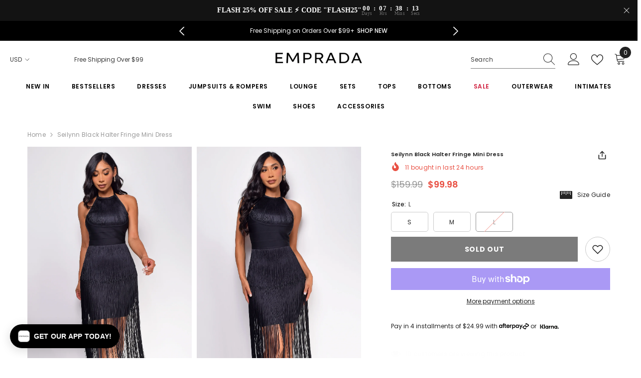

--- FILE ---
content_type: text/html; charset=utf-8
request_url: https://www.emprada.com/products/seilynn-black-halter-fringe-mini-dress?variant=40330805248133
body_size: 81048
content:
<!doctype html><html class="no-js" lang="en">
    <head>
<script type="text/javascript" src="https://edge.personalizer.io/storefront/2.0.0/js/shopify/storefront.min.js?key=kexxt-zn2uie2od6o2c9s-ohy3x&shop=emprada2.myshopify.com"></script>
<script>
window.LimeSpot = window.LimeSpot === undefined ? {} : LimeSpot;
LimeSpot.PageInfo = { Type: "Product", Template: "product", ReferenceIdentifier: "6859223990405" };

LimeSpot.StoreInfo = { Theme: "6.5.3 NEW THEME" };


LimeSpot.CartItems = [];
</script>





        <meta charset="utf-8">
        <meta http-equiv="X-UA-Compatible" content="IE=edge">
        <meta name="viewport" content="width=device-width,initial-scale=1">
        <meta name="theme-color" content="">
        <link rel="canonical" href="https://www.emprada.com/products/seilynn-black-halter-fringe-mini-dress">
        <link rel="canonical" href="https://www.emprada.com/products/seilynn-black-halter-fringe-mini-dress" canonical-shop-url="https://www.emprada.com/"><link rel="shortcut icon" href="//www.emprada.com/cdn/shop/files/FavIcon_32x32.png?v=1668128925" type="image/png"><link rel="preconnect" href="https://cdn.shopify.com" crossorigin>
        <title>Seilynn Black Halter Fringe Mini Dress  &ndash; Emprada</title><meta name="description" content="Mini length dress Halter neckline  Open back  Fringe detailing  Back zipper closure  90% Polyester 10% Spandex Model&#39;s height: 5&#39;8&quot; Model is wearing size S">

<meta property="og:site_name" content="Emprada">
<meta property="og:url" content="https://www.emprada.com/products/seilynn-black-halter-fringe-mini-dress">
<meta property="og:title" content="Seilynn Black Halter Fringe Mini Dress">
<meta property="og:type" content="product">
<meta property="og:description" content="Mini length dress Halter neckline  Open back  Fringe detailing  Back zipper closure  90% Polyester 10% Spandex Model&#39;s height: 5&#39;8&quot; Model is wearing size S"><meta property="og:image" content="http://www.emprada.com/cdn/shop/files/DSC_0035_1_copy.jpg?v=1712814043">
  <meta property="og:image:secure_url" content="https://www.emprada.com/cdn/shop/files/DSC_0035_1_copy.jpg?v=1712814043">
  <meta property="og:image:width" content="1105">
  <meta property="og:image:height" content="2000"><meta property="og:price:amount" content="99.98">
  <meta property="og:price:currency" content="USD"><meta name="twitter:site" content="@empradaonline"><meta name="twitter:card" content="summary_large_image">
<meta name="twitter:title" content="Seilynn Black Halter Fringe Mini Dress">
<meta name="twitter:description" content="Mini length dress Halter neckline  Open back  Fringe detailing  Back zipper closure  90% Polyester 10% Spandex Model&#39;s height: 5&#39;8&quot; Model is wearing size S">

        <script>window.performance && window.performance.mark && window.performance.mark('shopify.content_for_header.start');</script><meta name="google-site-verification" content="tVAEip8ybEmvUdtbphMApLJipycwNB5Ur2dChSp3hJU">
<meta name="google-site-verification" content="tVAEip8ybEmvUdtbphMApLJipycwNB5Ur2dChSp3hJU">
<meta id="shopify-digital-wallet" name="shopify-digital-wallet" content="/5114373/digital_wallets/dialog">
<meta name="shopify-checkout-api-token" content="422189e2fcc3bdd212f8f942b6ab145b">
<meta id="in-context-paypal-metadata" data-shop-id="5114373" data-venmo-supported="false" data-environment="production" data-locale="en_US" data-paypal-v4="true" data-currency="USD">
<link rel="alternate" type="application/json+oembed" href="https://www.emprada.com/products/seilynn-black-halter-fringe-mini-dress.oembed">
<script async="async" src="/checkouts/internal/preloads.js?locale=en-US"></script>
<link rel="preconnect" href="https://shop.app" crossorigin="anonymous">
<script async="async" src="https://shop.app/checkouts/internal/preloads.js?locale=en-US&shop_id=5114373" crossorigin="anonymous"></script>
<script id="apple-pay-shop-capabilities" type="application/json">{"shopId":5114373,"countryCode":"US","currencyCode":"USD","merchantCapabilities":["supports3DS"],"merchantId":"gid:\/\/shopify\/Shop\/5114373","merchantName":"Emprada","requiredBillingContactFields":["postalAddress","email","phone"],"requiredShippingContactFields":["postalAddress","email","phone"],"shippingType":"shipping","supportedNetworks":["visa","masterCard","amex","discover","elo","jcb"],"total":{"type":"pending","label":"Emprada","amount":"1.00"},"shopifyPaymentsEnabled":true,"supportsSubscriptions":true}</script>
<script id="shopify-features" type="application/json">{"accessToken":"422189e2fcc3bdd212f8f942b6ab145b","betas":["rich-media-storefront-analytics"],"domain":"www.emprada.com","predictiveSearch":true,"shopId":5114373,"locale":"en"}</script>
<script>var Shopify = Shopify || {};
Shopify.shop = "emprada2.myshopify.com";
Shopify.locale = "en";
Shopify.currency = {"active":"USD","rate":"1.0"};
Shopify.country = "US";
Shopify.theme = {"name":"6.5.3 NEW THEME","id":124224405637,"schema_name":"Ella","schema_version":"6.5.3","theme_store_id":null,"role":"main"};
Shopify.theme.handle = "null";
Shopify.theme.style = {"id":null,"handle":null};
Shopify.cdnHost = "www.emprada.com/cdn";
Shopify.routes = Shopify.routes || {};
Shopify.routes.root = "/";</script>
<script type="module">!function(o){(o.Shopify=o.Shopify||{}).modules=!0}(window);</script>
<script>!function(o){function n(){var o=[];function n(){o.push(Array.prototype.slice.apply(arguments))}return n.q=o,n}var t=o.Shopify=o.Shopify||{};t.loadFeatures=n(),t.autoloadFeatures=n()}(window);</script>
<script>
  window.ShopifyPay = window.ShopifyPay || {};
  window.ShopifyPay.apiHost = "shop.app\/pay";
  window.ShopifyPay.redirectState = null;
</script>
<script id="shop-js-analytics" type="application/json">{"pageType":"product"}</script>
<script defer="defer" async type="module" src="//www.emprada.com/cdn/shopifycloud/shop-js/modules/v2/client.init-shop-cart-sync_BApSsMSl.en.esm.js"></script>
<script defer="defer" async type="module" src="//www.emprada.com/cdn/shopifycloud/shop-js/modules/v2/chunk.common_CBoos6YZ.esm.js"></script>
<script type="module">
  await import("//www.emprada.com/cdn/shopifycloud/shop-js/modules/v2/client.init-shop-cart-sync_BApSsMSl.en.esm.js");
await import("//www.emprada.com/cdn/shopifycloud/shop-js/modules/v2/chunk.common_CBoos6YZ.esm.js");

  window.Shopify.SignInWithShop?.initShopCartSync?.({"fedCMEnabled":true,"windoidEnabled":true});

</script>
<script defer="defer" async type="module" src="//www.emprada.com/cdn/shopifycloud/shop-js/modules/v2/client.payment-terms_BHOWV7U_.en.esm.js"></script>
<script defer="defer" async type="module" src="//www.emprada.com/cdn/shopifycloud/shop-js/modules/v2/chunk.common_CBoos6YZ.esm.js"></script>
<script defer="defer" async type="module" src="//www.emprada.com/cdn/shopifycloud/shop-js/modules/v2/chunk.modal_Bu1hFZFC.esm.js"></script>
<script type="module">
  await import("//www.emprada.com/cdn/shopifycloud/shop-js/modules/v2/client.payment-terms_BHOWV7U_.en.esm.js");
await import("//www.emprada.com/cdn/shopifycloud/shop-js/modules/v2/chunk.common_CBoos6YZ.esm.js");
await import("//www.emprada.com/cdn/shopifycloud/shop-js/modules/v2/chunk.modal_Bu1hFZFC.esm.js");

  
</script>
<script>
  window.Shopify = window.Shopify || {};
  if (!window.Shopify.featureAssets) window.Shopify.featureAssets = {};
  window.Shopify.featureAssets['shop-js'] = {"shop-cart-sync":["modules/v2/client.shop-cart-sync_DJczDl9f.en.esm.js","modules/v2/chunk.common_CBoos6YZ.esm.js"],"init-fed-cm":["modules/v2/client.init-fed-cm_BzwGC0Wi.en.esm.js","modules/v2/chunk.common_CBoos6YZ.esm.js"],"init-windoid":["modules/v2/client.init-windoid_BS26ThXS.en.esm.js","modules/v2/chunk.common_CBoos6YZ.esm.js"],"shop-cash-offers":["modules/v2/client.shop-cash-offers_DthCPNIO.en.esm.js","modules/v2/chunk.common_CBoos6YZ.esm.js","modules/v2/chunk.modal_Bu1hFZFC.esm.js"],"shop-button":["modules/v2/client.shop-button_D_JX508o.en.esm.js","modules/v2/chunk.common_CBoos6YZ.esm.js"],"init-shop-email-lookup-coordinator":["modules/v2/client.init-shop-email-lookup-coordinator_DFwWcvrS.en.esm.js","modules/v2/chunk.common_CBoos6YZ.esm.js"],"shop-toast-manager":["modules/v2/client.shop-toast-manager_tEhgP2F9.en.esm.js","modules/v2/chunk.common_CBoos6YZ.esm.js"],"shop-login-button":["modules/v2/client.shop-login-button_DwLgFT0K.en.esm.js","modules/v2/chunk.common_CBoos6YZ.esm.js","modules/v2/chunk.modal_Bu1hFZFC.esm.js"],"avatar":["modules/v2/client.avatar_BTnouDA3.en.esm.js"],"init-shop-cart-sync":["modules/v2/client.init-shop-cart-sync_BApSsMSl.en.esm.js","modules/v2/chunk.common_CBoos6YZ.esm.js"],"pay-button":["modules/v2/client.pay-button_BuNmcIr_.en.esm.js","modules/v2/chunk.common_CBoos6YZ.esm.js"],"init-shop-for-new-customer-accounts":["modules/v2/client.init-shop-for-new-customer-accounts_DrjXSI53.en.esm.js","modules/v2/client.shop-login-button_DwLgFT0K.en.esm.js","modules/v2/chunk.common_CBoos6YZ.esm.js","modules/v2/chunk.modal_Bu1hFZFC.esm.js"],"init-customer-accounts-sign-up":["modules/v2/client.init-customer-accounts-sign-up_TlVCiykN.en.esm.js","modules/v2/client.shop-login-button_DwLgFT0K.en.esm.js","modules/v2/chunk.common_CBoos6YZ.esm.js","modules/v2/chunk.modal_Bu1hFZFC.esm.js"],"shop-follow-button":["modules/v2/client.shop-follow-button_C5D3XtBb.en.esm.js","modules/v2/chunk.common_CBoos6YZ.esm.js","modules/v2/chunk.modal_Bu1hFZFC.esm.js"],"checkout-modal":["modules/v2/client.checkout-modal_8TC_1FUY.en.esm.js","modules/v2/chunk.common_CBoos6YZ.esm.js","modules/v2/chunk.modal_Bu1hFZFC.esm.js"],"init-customer-accounts":["modules/v2/client.init-customer-accounts_C0Oh2ljF.en.esm.js","modules/v2/client.shop-login-button_DwLgFT0K.en.esm.js","modules/v2/chunk.common_CBoos6YZ.esm.js","modules/v2/chunk.modal_Bu1hFZFC.esm.js"],"lead-capture":["modules/v2/client.lead-capture_Cq0gfm7I.en.esm.js","modules/v2/chunk.common_CBoos6YZ.esm.js","modules/v2/chunk.modal_Bu1hFZFC.esm.js"],"shop-login":["modules/v2/client.shop-login_BmtnoEUo.en.esm.js","modules/v2/chunk.common_CBoos6YZ.esm.js","modules/v2/chunk.modal_Bu1hFZFC.esm.js"],"payment-terms":["modules/v2/client.payment-terms_BHOWV7U_.en.esm.js","modules/v2/chunk.common_CBoos6YZ.esm.js","modules/v2/chunk.modal_Bu1hFZFC.esm.js"]};
</script>
<script>(function() {
  var isLoaded = false;
  function asyncLoad() {
    if (isLoaded) return;
    isLoaded = true;
    var urls = ["https:\/\/intg.snapchat.com\/shopify\/shopify-scevent-init.js?id=a2248bcb-fdc0-4364-9f4f-03ee67cad3e3\u0026shop=emprada2.myshopify.com","\/\/cdn.shopify.com\/proxy\/3ffee29a2e2f3cb1b0c87120ea594c96dbb20878581464c8e1e60b174874f8e0\/bingshoppingtool-t2app-prod.trafficmanager.net\/uet\/tracking_script?shop=emprada2.myshopify.com\u0026sp-cache-control=cHVibGljLCBtYXgtYWdlPTkwMA","https:\/\/loox.io\/widget\/hU4K3PaUjk\/loox.1701883423953.js?shop=emprada2.myshopify.com","https:\/\/cdn.nfcube.com\/instafeed-ec123e5c72378ffa99575135c357f89a.js?shop=emprada2.myshopify.com","https:\/\/s3.eu-west-1.amazonaws.com\/production-klarna-il-shopify-osm\/7bec47374bc1cb6b6338dfd4d69e7bffd4f4b70b\/emprada2.myshopify.com-1754419324427.js?shop=emprada2.myshopify.com","https:\/\/cdn.attn.tv\/emprada\/dtag.js?shop=emprada2.myshopify.com","https:\/\/searchanise-ef84.kxcdn.com\/widgets\/shopify\/init.js?a=5z0X9c1t3C\u0026shop=emprada2.myshopify.com","https:\/\/edge.personalizer.io\/storefront\/2.0.0\/js\/shopify\/storefront.min.js?key=kexxt-zn2uie2od6o2c9s-ohy3x\u0026shop=emprada2.myshopify.com"];
    for (var i = 0; i < urls.length; i++) {
      var s = document.createElement('script');
      s.type = 'text/javascript';
      s.async = true;
      s.src = urls[i];
      var x = document.getElementsByTagName('script')[0];
      x.parentNode.insertBefore(s, x);
    }
  };
  if(window.attachEvent) {
    window.attachEvent('onload', asyncLoad);
  } else {
    window.addEventListener('load', asyncLoad, false);
  }
})();</script>
<script id="__st">var __st={"a":5114373,"offset":-28800,"reqid":"1901592f-bc07-4a27-b997-5c5238e9c022-1768868435","pageurl":"www.emprada.com\/products\/seilynn-black-halter-fringe-mini-dress?variant=40330805248133","u":"7b9aac3bbeb1","p":"product","rtyp":"product","rid":6859223990405};</script>
<script>window.ShopifyPaypalV4VisibilityTracking = true;</script>
<script id="captcha-bootstrap">!function(){'use strict';const t='contact',e='account',n='new_comment',o=[[t,t],['blogs',n],['comments',n],[t,'customer']],c=[[e,'customer_login'],[e,'guest_login'],[e,'recover_customer_password'],[e,'create_customer']],r=t=>t.map((([t,e])=>`form[action*='/${t}']:not([data-nocaptcha='true']) input[name='form_type'][value='${e}']`)).join(','),a=t=>()=>t?[...document.querySelectorAll(t)].map((t=>t.form)):[];function s(){const t=[...o],e=r(t);return a(e)}const i='password',u='form_key',d=['recaptcha-v3-token','g-recaptcha-response','h-captcha-response',i],f=()=>{try{return window.sessionStorage}catch{return}},m='__shopify_v',_=t=>t.elements[u];function p(t,e,n=!1){try{const o=window.sessionStorage,c=JSON.parse(o.getItem(e)),{data:r}=function(t){const{data:e,action:n}=t;return t[m]||n?{data:e,action:n}:{data:t,action:n}}(c);for(const[e,n]of Object.entries(r))t.elements[e]&&(t.elements[e].value=n);n&&o.removeItem(e)}catch(o){console.error('form repopulation failed',{error:o})}}const l='form_type',E='cptcha';function T(t){t.dataset[E]=!0}const w=window,h=w.document,L='Shopify',v='ce_forms',y='captcha';let A=!1;((t,e)=>{const n=(g='f06e6c50-85a8-45c8-87d0-21a2b65856fe',I='https://cdn.shopify.com/shopifycloud/storefront-forms-hcaptcha/ce_storefront_forms_captcha_hcaptcha.v1.5.2.iife.js',D={infoText:'Protected by hCaptcha',privacyText:'Privacy',termsText:'Terms'},(t,e,n)=>{const o=w[L][v],c=o.bindForm;if(c)return c(t,g,e,D).then(n);var r;o.q.push([[t,g,e,D],n]),r=I,A||(h.body.append(Object.assign(h.createElement('script'),{id:'captcha-provider',async:!0,src:r})),A=!0)});var g,I,D;w[L]=w[L]||{},w[L][v]=w[L][v]||{},w[L][v].q=[],w[L][y]=w[L][y]||{},w[L][y].protect=function(t,e){n(t,void 0,e),T(t)},Object.freeze(w[L][y]),function(t,e,n,w,h,L){const[v,y,A,g]=function(t,e,n){const i=e?o:[],u=t?c:[],d=[...i,...u],f=r(d),m=r(i),_=r(d.filter((([t,e])=>n.includes(e))));return[a(f),a(m),a(_),s()]}(w,h,L),I=t=>{const e=t.target;return e instanceof HTMLFormElement?e:e&&e.form},D=t=>v().includes(t);t.addEventListener('submit',(t=>{const e=I(t);if(!e)return;const n=D(e)&&!e.dataset.hcaptchaBound&&!e.dataset.recaptchaBound,o=_(e),c=g().includes(e)&&(!o||!o.value);(n||c)&&t.preventDefault(),c&&!n&&(function(t){try{if(!f())return;!function(t){const e=f();if(!e)return;const n=_(t);if(!n)return;const o=n.value;o&&e.removeItem(o)}(t);const e=Array.from(Array(32),(()=>Math.random().toString(36)[2])).join('');!function(t,e){_(t)||t.append(Object.assign(document.createElement('input'),{type:'hidden',name:u})),t.elements[u].value=e}(t,e),function(t,e){const n=f();if(!n)return;const o=[...t.querySelectorAll(`input[type='${i}']`)].map((({name:t})=>t)),c=[...d,...o],r={};for(const[a,s]of new FormData(t).entries())c.includes(a)||(r[a]=s);n.setItem(e,JSON.stringify({[m]:1,action:t.action,data:r}))}(t,e)}catch(e){console.error('failed to persist form',e)}}(e),e.submit())}));const S=(t,e)=>{t&&!t.dataset[E]&&(n(t,e.some((e=>e===t))),T(t))};for(const o of['focusin','change'])t.addEventListener(o,(t=>{const e=I(t);D(e)&&S(e,y())}));const B=e.get('form_key'),M=e.get(l),P=B&&M;t.addEventListener('DOMContentLoaded',(()=>{const t=y();if(P)for(const e of t)e.elements[l].value===M&&p(e,B);[...new Set([...A(),...v().filter((t=>'true'===t.dataset.shopifyCaptcha))])].forEach((e=>S(e,t)))}))}(h,new URLSearchParams(w.location.search),n,t,e,['guest_login'])})(!0,!0)}();</script>
<script integrity="sha256-4kQ18oKyAcykRKYeNunJcIwy7WH5gtpwJnB7kiuLZ1E=" data-source-attribution="shopify.loadfeatures" defer="defer" src="//www.emprada.com/cdn/shopifycloud/storefront/assets/storefront/load_feature-a0a9edcb.js" crossorigin="anonymous"></script>
<script crossorigin="anonymous" defer="defer" src="//www.emprada.com/cdn/shopifycloud/storefront/assets/shopify_pay/storefront-65b4c6d7.js?v=20250812"></script>
<script data-source-attribution="shopify.dynamic_checkout.dynamic.init">var Shopify=Shopify||{};Shopify.PaymentButton=Shopify.PaymentButton||{isStorefrontPortableWallets:!0,init:function(){window.Shopify.PaymentButton.init=function(){};var t=document.createElement("script");t.src="https://www.emprada.com/cdn/shopifycloud/portable-wallets/latest/portable-wallets.en.js",t.type="module",document.head.appendChild(t)}};
</script>
<script data-source-attribution="shopify.dynamic_checkout.buyer_consent">
  function portableWalletsHideBuyerConsent(e){var t=document.getElementById("shopify-buyer-consent"),n=document.getElementById("shopify-subscription-policy-button");t&&n&&(t.classList.add("hidden"),t.setAttribute("aria-hidden","true"),n.removeEventListener("click",e))}function portableWalletsShowBuyerConsent(e){var t=document.getElementById("shopify-buyer-consent"),n=document.getElementById("shopify-subscription-policy-button");t&&n&&(t.classList.remove("hidden"),t.removeAttribute("aria-hidden"),n.addEventListener("click",e))}window.Shopify?.PaymentButton&&(window.Shopify.PaymentButton.hideBuyerConsent=portableWalletsHideBuyerConsent,window.Shopify.PaymentButton.showBuyerConsent=portableWalletsShowBuyerConsent);
</script>
<script>
  function portableWalletsCleanup(e){e&&e.src&&console.error("Failed to load portable wallets script "+e.src);var t=document.querySelectorAll("shopify-accelerated-checkout .shopify-payment-button__skeleton, shopify-accelerated-checkout-cart .wallet-cart-button__skeleton"),e=document.getElementById("shopify-buyer-consent");for(let e=0;e<t.length;e++)t[e].remove();e&&e.remove()}function portableWalletsNotLoadedAsModule(e){e instanceof ErrorEvent&&"string"==typeof e.message&&e.message.includes("import.meta")&&"string"==typeof e.filename&&e.filename.includes("portable-wallets")&&(window.removeEventListener("error",portableWalletsNotLoadedAsModule),window.Shopify.PaymentButton.failedToLoad=e,"loading"===document.readyState?document.addEventListener("DOMContentLoaded",window.Shopify.PaymentButton.init):window.Shopify.PaymentButton.init())}window.addEventListener("error",portableWalletsNotLoadedAsModule);
</script>

<script type="module" src="https://www.emprada.com/cdn/shopifycloud/portable-wallets/latest/portable-wallets.en.js" onError="portableWalletsCleanup(this)" crossorigin="anonymous"></script>
<script nomodule>
  document.addEventListener("DOMContentLoaded", portableWalletsCleanup);
</script>

<link id="shopify-accelerated-checkout-styles" rel="stylesheet" media="screen" href="https://www.emprada.com/cdn/shopifycloud/portable-wallets/latest/accelerated-checkout-backwards-compat.css" crossorigin="anonymous">
<style id="shopify-accelerated-checkout-cart">
        #shopify-buyer-consent {
  margin-top: 1em;
  display: inline-block;
  width: 100%;
}

#shopify-buyer-consent.hidden {
  display: none;
}

#shopify-subscription-policy-button {
  background: none;
  border: none;
  padding: 0;
  text-decoration: underline;
  font-size: inherit;
  cursor: pointer;
}

#shopify-subscription-policy-button::before {
  box-shadow: none;
}

      </style>
<script id="sections-script" data-sections="header-navigation-plain,header-mobile" defer="defer" src="//www.emprada.com/cdn/shop/t/73/compiled_assets/scripts.js?v=15803"></script>
<script>window.performance && window.performance.mark && window.performance.mark('shopify.content_for_header.end');</script>
        <style>@import url('https://fonts.googleapis.com/css?family=Poppins:300,300i,400,400i,500,500i,600,600i,700,700i,800,800i&display=swap');
                :root {
        --font-family-1: Poppins;
        --font-family-2: Poppins;

        /* Settings Body */--font-body-family: Poppins;--font-body-size: 12px;--font-body-weight: 400;--body-line-height: 22px;--body-letter-spacing: .02em;

        /* Settings Heading */--font-heading-family: Poppins;--font-heading-size: 16px;--font-heading-weight: 700;--font-heading-style: normal;--heading-line-height: 24px;--heading-letter-spacing: .05em;--heading-text-transform: uppercase;--heading-border-height: 2px;

        /* Menu Lv1 */--font-menu-lv1-family: Poppins;--font-menu-lv1-size: 12px;--font-menu-lv1-weight: 600;--menu-lv1-line-height: 18px;--menu-lv1-letter-spacing: .05em;--menu-lv1-text-transform: uppercase;

        /* Menu Lv2 */--font-menu-lv2-family: Poppins;--font-menu-lv2-size: 12px;--font-menu-lv2-weight: 400;--menu-lv2-line-height: 22px;--menu-lv2-letter-spacing: .02em;--menu-lv2-text-transform: capitalize;

        /* Menu Lv3 */--font-menu-lv3-family: Poppins;--font-menu-lv3-size: 12px;--font-menu-lv3-weight: 400;--menu-lv3-line-height: 22px;--menu-lv3-letter-spacing: .02em;--menu-lv3-text-transform: capitalize;

        /* Mega Menu Lv2 */--font-mega-menu-lv2-family: Poppins;--font-mega-menu-lv2-size: 12px;--font-mega-menu-lv2-weight: 600;--font-mega-menu-lv2-style: normal;--mega-menu-lv2-line-height: 22px;--mega-menu-lv2-letter-spacing: .02em;--mega-menu-lv2-text-transform: uppercase;

        /* Mega Menu Lv3 */--font-mega-menu-lv3-family: Poppins;--font-mega-menu-lv3-size: 12px;--font-mega-menu-lv3-weight: 400;--mega-menu-lv3-line-height: 22px;--mega-menu-lv3-letter-spacing: .02em;--mega-menu-lv3-text-transform: capitalize;

        /* Product Card Title */--product-title-font: Poppins;--product-title-font-size : 12px;--product-title-font-weight : 400;--product-title-line-height: 22px;--product-title-letter-spacing: .02em;--product-title-line-text : 2;--product-title-text-transform : capitalize;--product-title-margin-bottom: 10px;

        /* Product Card Vendor */--product-vendor-font: Poppins;--product-vendor-font-size : 12px;--product-vendor-font-weight : 400;--product-vendor-font-style : normal;--product-vendor-line-height: 22px;--product-vendor-letter-spacing: .02em;--product-vendor-text-transform : uppercase;--product-vendor-margin-bottom: 0px;--product-vendor-margin-top: 0px;

        /* Product Card Price */--product-price-font: Poppins;--product-price-font-size : 14px;--product-price-font-weight : 600;--product-price-line-height: 22px;--product-price-letter-spacing: .02em;--product-price-margin-top: 0px;--product-price-margin-bottom: 13px;

        /* Product Card Badge */--badge-font: Poppins;--badge-font-size : 12px;--badge-font-weight : 400;--badge-text-transform : capitalize;--badge-letter-spacing: .02em;--badge-line-height: 20px;--badge-border-radius: 0px;--badge-padding-top: 0px;--badge-padding-bottom: 0px;--badge-padding-left-right: 8px;--badge-postion-top: 0px;--badge-postion-left-right: 0px;

        /* Product Quickview */
        --product-quickview-font-size : 12px; --product-quickview-line-height: 23px; --product-quickview-border-radius: 1px; --product-quickview-padding-top: 0px; --product-quickview-padding-bottom: 0px; --product-quickview-padding-left-right: 7px; --product-quickview-sold-out-product: #e95144;--product-quickview-box-shadow: none;/* Blog Card Tile */--blog-title-font: Poppins;--blog-title-font-size : 20px; --blog-title-font-weight : 700; --blog-title-line-height: 29px; --blog-title-letter-spacing: .09em; --blog-title-text-transform : uppercase;

        /* Blog Card Info (Date, Author) */--blog-info-font: Poppins;--blog-info-font-size : 14px; --blog-info-font-weight : 400; --blog-info-line-height: 20px; --blog-info-letter-spacing: .02em; --blog-info-text-transform : uppercase;

        /* Button 1 */--btn-1-font-family: Poppins;--btn-1-font-size: 14px; --btn-1-font-weight: 700; --btn-1-text-transform: uppercase; --btn-1-line-height: 22px; --btn-1-letter-spacing: .05em; --btn-1-text-align: center; --btn-1-border-radius: 0px; --btn-1-border-width: 1px; --btn-1-border-style: solid; --btn-1-padding-top: 10px; --btn-1-padding-bottom: 10px; --btn-1-horizontal-length: 0px; --btn-1-vertical-length: 0px; --btn-1-blur-radius: 0px; --btn-1-spread: 0px;
        --btn-1-all-bg-opacity-hover: rgba(0, 0, 0, 0.5);--btn-1-inset: ;/* Button 2 */--btn-2-font-family: Poppins;--btn-2-font-size: 18px; --btn-2-font-weight: 700; --btn-2-text-transform: uppercase; --btn-2-line-height: 23px; --btn-2-letter-spacing: .05em; --btn-2-text-align: right; --btn-2-border-radius: 6px; --btn-2-border-width: 1px; --btn-2-border-style: solid; --btn-2-padding-top: 20px; --btn-2-padding-bottom: 20px; --btn-2-horizontal-length: 4px; --btn-2-vertical-length: 4px; --btn-2-blur-radius: 7px; --btn-2-spread: 0px;
        --btn-2-all-bg-opacity: rgba(25, 145, 226, 0.5);--btn-2-all-bg-opacity-hover: rgba(0, 0, 0, 0.5);--btn-2-inset: ;/* Button 3 */--btn-3-font-family: Poppins;--btn-3-font-size: 14px; --btn-3-font-weight: 700; --btn-3-text-transform: uppercase; --btn-3-line-height: 22px; --btn-3-letter-spacing: .05em; --btn-3-text-align: center; --btn-3-border-radius: 0px; --btn-3-border-width: 1px; --btn-3-border-style: solid; --btn-3-padding-top: 10px; --btn-3-padding-bottom: 10px; --btn-3-horizontal-length: 0px; --btn-3-vertical-length: 0px; --btn-3-blur-radius: 0px; --btn-3-spread: 0px;
        --btn-3-all-bg-opacity: rgba(0, 0, 0, 0.1);--btn-3-all-bg-opacity-hover: rgba(0, 0, 0, 0.1);--btn-3-inset: ;/* Footer Heading */--footer-heading-font-family: Poppins;--footer-heading-font-size : 15px; --footer-heading-font-weight : 600; --footer-heading-line-height : 22px; --footer-heading-letter-spacing : .05em; --footer-heading-text-transform : uppercase;

        /* Footer Link */--footer-link-font-family: Poppins;--footer-link-font-size : 12px; --footer-link-font-weight : ; --footer-link-line-height : 28px; --footer-link-letter-spacing : .02em; --footer-link-text-transform : capitalize;

        /* Page Title */--font-page-title-family: Poppins;--font-page-title-size: 20px; --font-page-title-weight: 700; --font-page-title-style: normal; --page-title-line-height: 20px; --page-title-letter-spacing: .05em; --page-title-text-transform: uppercase;

        /* Font Product Tab Title */
        --font-tab-type-1: Poppins; --font-tab-type-2: Poppins;

        /* Text Size */
        --text-size-font-size : 10px; --text-size-font-weight : 400; --text-size-line-height : 22px; --text-size-letter-spacing : 0; --text-size-text-transform : uppercase; --text-size-color : #787878;

        /* Font Weight */
        --font-weight-normal: 400; --font-weight-medium: 500; --font-weight-semibold: 600; --font-weight-bold: 700; --font-weight-bolder: 800; --font-weight-black: 900;

        /* Radio Button */
        --form-label-checkbox-before-bg: #fff; --form-label-checkbox-before-border: #cecece; --form-label-checkbox-before-bg-checked: #000;

        /* Conatiner */
        --body-custom-width-container: 1600px;

        /* Layout Boxed */
        --color-background-layout-boxed: #f8f8f8;/* Arrow */
        --position-horizontal-slick-arrow: 0;

        /* General Color*/
        --color-text: #232323; --color-text2: #969696; --color-global: #232323; --color-white: #FFFFFF; --color-grey: #868686; --color-black: #202020; --color-base-text-rgb: 35, 35, 35; --color-base-text2-rgb: 150, 150, 150; --color-background: #ffffff; --color-background-rgb: 255, 255, 255; --color-background-overylay: rgba(255, 255, 255, 0.9); --color-base-accent-text: ; --color-base-accent-1: ; --color-base-accent-2: ; --color-link: #232323; --color-link-hover: #232323; --color-error: #D93333; --color-error-bg: #FCEEEE; --color-success: #5A5A5A; --color-success-bg: #DFF0D8; --color-info: #202020; --color-info-bg: #FFF2DD; --color-link-underline: rgba(35, 35, 35, 0.5); --color-breadcrumb: #999999; --colors-breadcrumb-hover: #232323;--colors-breadcrumb-active: #999999; --border-global: #e6e6e6; --bg-global: #fafafa; --bg-planceholder: #fafafa; --color-warning: #fff; --bg-warning: #e0b252; --color-background-10 : #e9e9e9; --color-background-20 : #d3d3d3; --color-background-30 : #bdbdbd; --color-background-50 : #919191; --color-background-global : #919191;

        /* Arrow Color */
        --arrow-color: #323232; --arrow-background-color: #fff; --arrow-border-color: #ccc;--arrow-color-hover: #323232;--arrow-background-color-hover: #f8f8f8;--arrow-border-color-hover: #f8f8f8;--arrow-width: 35px;--arrow-height: 35px;--arrow-size: px;--arrow-size-icon: 17px;--arrow-border-radius: 50%;--arrow-border-width: 1px;--arrow-width-half: -17px;

        /* Pagination Color */
        --pagination-item-color: #3c3c3c; --pagination-item-color-active: #3c3c3c; --pagination-item-bg-color: #fff;--pagination-item-bg-color-active: #fff;--pagination-item-border-color: #fff;--pagination-item-border-color-active: #ffffff;--pagination-arrow-color: #3c3c3c;--pagination-arrow-color-active: #3c3c3c;--pagination-arrow-bg-color: #fff;--pagination-arrow-bg-color-active: #fff;--pagination-arrow-border-color: #fff;--pagination-arrow-border-color-active: #fff;

        /* Dots Color */
        --dots-color: transparent;--dots-border-color: #323232;--dots-color-active: #323232;--dots-border-color-active: #323232;--dots-style2-background-opacity: #00000050;--dots-width: 12px;--dots-height: 12px;

        /* Button Color */
        --btn-1-color: #FFFFFF;--btn-1-bg: #232323;--btn-1-border: #232323;--btn-1-color-hover: #232323;--btn-1-bg-hover: #ffffff;--btn-1-border-hover: #232323;
        --btn-2-color: #232323;--btn-2-bg: #FFFFFF;--btn-2-border: #727272;--btn-2-color-hover: #FFFFFF;--btn-2-bg-hover: #232323;--btn-2-border-hover: #232323;
        --btn-3-color: #FFFFFF;--btn-3-bg: #e9514b;--btn-3-border: #e9514b;--btn-3-color-hover: #ffffff;--btn-3-bg-hover: #e9514b;--btn-3-border-hover: #e9514b;
        --anchor-transition: all ease .3s;--bg-white: #ffffff;--bg-black: #000000;--bg-grey: #808080;--icon: var(--color-text);--text-cart: #3c3c3c;--duration-short: 100ms;--duration-default: 350ms;--duration-long: 500ms;--form-input-bg: #ffffff;--form-input-border: #c7c7c7;--form-input-color: #232323;--form-input-placeholder: #868686;--form-label: #232323;

        --new-badge-color: #232323;--new-badge-bg: #FFFFFF;--sale-badge-color: #ffffff;--sale-badge-bg: #e95144;--sold-out-badge-color: #ffffff;--sold-out-badge-bg: #c1c1c1;--custom-badge-color: #ffffff;--custom-badge-bg: #000000;--bundle-badge-color: #ffffff;--bundle-badge-bg: #232323;
        
        --product-title-color : #232323;--product-title-color-hover : #232323;--product-vendor-color : #969696;--product-price-color : #232323;--product-sale-price-color : #e95144;--product-compare-price-color : #969696;--product-review-full-color : #000000;--product-review-empty-color : #A4A4A4;

        --product-swatch-border : #cbcbcb;--product-swatch-border-active : #232323;--product-swatch-width : 75px;--product-swatch-height : 40px;--product-swatch-border-radius : 5px;--product-swatch-color-width : 40px;--product-swatch-color-height : 40px;--product-swatch-color-border-radius : 20px;

        --product-wishlist-color : #000000;--product-wishlist-bg : #ffffff;--product-wishlist-border : transparent;--product-wishlist-color-added : #ffffff;--product-wishlist-bg-added : #000000;--product-wishlist-border-added : transparent;--product-compare-color : #000000;--product-compare-bg : #FFFFFF;--product-compare-color-added : #D12442; --product-compare-bg-added : #FFFFFF; --product-hot-stock-text-color : #d62828; --product-quick-view-color : #000000; --product-cart-image-fit : contain; --product-title-variant-font-size: 16px;--product-quick-view-bg : #FFFFFF;--product-quick-view-bg-above-button: rgba(255, 255, 255, 0.7);--product-quick-view-color-hover : #FFFFFF;--product-quick-view-bg-hover : #000000;--product-action-color : #fff;--product-action-bg : #000000;--product-action-border : #000000;--product-action-color-hover : #FFFFFF;--product-action-bg-hover : #232323;--product-action-border-hover : #232323;

        /* Multilevel Category Filter */
        --color-label-multiLevel-categories: #232323;--bg-label-multiLevel-categories: #fff;--color-button-multiLevel-categories: #fff;--bg-button-multiLevel-categories: #ff8b21;--border-button-multiLevel-categories: transparent;--hover-color-button-multiLevel-categories: #fff;--hover-bg-button-multiLevel-categories: #ff8b21;--cart-item-bg : #ffffff;--cart-item-border : #e8e8e8;--cart-item-border-width : 1px;--cart-item-border-style : solid;--free-shipping-height : 10px;--free-shipping-border-radius : 20px;--free-shipping-color : #727272; --free-shipping-bg : #ededed;--free-shipping-bg-1: #e95144;--free-shipping-bg-2: #ffc206;--free-shipping-bg-3: #69c69c;--free-shipping-bg-4: #69c69c; --free-shipping-min-height : 20.0px;--w-product-swatch-custom: 30px;--h-product-swatch-custom: 30px;--w-product-swatch-custom-mb: 20px;--h-product-swatch-custom-mb: 20px;--font-size-product-swatch-more: 12px;--swatch-border : #cbcbcb;--swatch-border-active : #232323;

        --variant-size: #232323;--variant-size-border: #e7e7e7;--variant-size-bg: #ffffff;--variant-size-hover: #ffffff;--variant-size-border-hover: #232323;--variant-size-bg-hover: #232323;--variant-bg : #ffffff; --variant-color : #232323; --variant-bg-active : #ffffff; --variant-color-active : #232323;

        --fontsize-text-social: 12px;
        --page-content-distance: 64px;--sidebar-content-distance: 40px;--button-transition-ease: cubic-bezier(.25,.46,.45,.94);

        /* Loading Spinner Color */
        --spinner-top-color: #fc0; --spinner-right-color: #4dd4c6; --spinner-bottom-color: #f00; --spinner-left-color: #f6f6f6;

        /* Product Card Marquee */
        --product-marquee-background-color: ;--product-marquee-text-color: #000000;--product-marquee-text-size: 14px;--product-marquee-text-mobile-size: 14px;--product-marquee-text-weight: 400;--product-marquee-text-transform: none;--product-marquee-text-style: italic;--product-marquee-speed: ; --product-marquee-line-height: calc(var(--product-marquee-text-mobile-size) * 1.5);
    }
</style>
        <link href="//www.emprada.com/cdn/shop/t/73/assets/base.css?v=101055117918893173421730062894" rel="stylesheet" type="text/css" media="all" />
<link href="//www.emprada.com/cdn/shop/t/73/assets/fade-up-animation.css?v=148448505227430981271713178767" rel="stylesheet" type="text/css" media="all" />
<link href="//www.emprada.com/cdn/shop/t/73/assets/custom.css?v=164319566465747379331754898473" rel="stylesheet" type="text/css" media="all" />
<link href="//www.emprada.com/cdn/shop/t/73/assets/animated.css?v=85100867744973969481713178654" rel="stylesheet" type="text/css" media="all" />
<link href="//www.emprada.com/cdn/shop/t/73/assets/component-card.css?v=164620724423596465941713178665" rel="stylesheet" type="text/css" media="all" />
<link href="//www.emprada.com/cdn/shop/t/73/assets/component-loading-overlay.css?v=98393919969379515581713178741" rel="stylesheet" type="text/css" media="all" />
<link href="//www.emprada.com/cdn/shop/t/73/assets/component-loading-banner.css?v=43539461848081260661713178740" rel="stylesheet" type="text/css" media="all" />
<link href="//www.emprada.com/cdn/shop/t/73/assets/component-quick-cart.css?v=151969316521704346881713178752" rel="stylesheet" type="text/css" media="all" />
<link rel="stylesheet" href="//www.emprada.com/cdn/shop/t/73/assets/vendor.css?v=164616260963476715651713178793" media="print" onload="this.media='all'">
<noscript><link href="//www.emprada.com/cdn/shop/t/73/assets/vendor.css?v=164616260963476715651713178793" rel="stylesheet" type="text/css" media="all" /></noscript>



<link href="//www.emprada.com/cdn/shop/t/73/assets/component-predictive-search.css?v=104537003445991516671713178747" rel="stylesheet" type="text/css" media="all" />
<link rel="stylesheet" href="//www.emprada.com/cdn/shop/t/73/assets/component-newsletter.css?v=111617043413587308161713178745" media="print" onload="this.media='all'">
<link rel="stylesheet" href="//www.emprada.com/cdn/shop/t/73/assets/component-slider.css?v=37888473738646685221713178758" media="print" onload="this.media='all'">
<link rel="stylesheet" href="//www.emprada.com/cdn/shop/t/73/assets/component-list-social.css?v=102044711114163579551713178740" media="print" onload="this.media='all'"><noscript><link href="//www.emprada.com/cdn/shop/t/73/assets/component-newsletter.css?v=111617043413587308161713178745" rel="stylesheet" type="text/css" media="all" /></noscript>
<noscript><link href="//www.emprada.com/cdn/shop/t/73/assets/component-slider.css?v=37888473738646685221713178758" rel="stylesheet" type="text/css" media="all" /></noscript>
<noscript><link href="//www.emprada.com/cdn/shop/t/73/assets/component-list-social.css?v=102044711114163579551713178740" rel="stylesheet" type="text/css" media="all" /></noscript>

<style type="text/css">
	.nav-title-mobile {display: none;}.list-menu--disclosure{display: none;position: absolute;min-width: 100%;width: 22rem;background-color: var(--bg-white);box-shadow: 0 1px 4px 0 rgb(0 0 0 / 15%);padding: 5px 0 5px 20px;opacity: 0;visibility: visible;pointer-events: none;transition: opacity var(--duration-default) ease, transform var(--duration-default) ease;}.list-menu--disclosure-2{margin-left: calc(100% - 15px);z-index: 2;top: -5px;}.list-menu--disclosure:focus {outline: none;}.list-menu--disclosure.localization-selector {max-height: 18rem;overflow: auto;width: 10rem;padding: 0.5rem;}.js menu-drawer > details > summary::before, .js menu-drawer > details[open]:not(.menu-opening) > summary::before {content: '';position: absolute;cursor: default;width: 100%;height: calc(100vh - 100%);height: calc(var(--viewport-height, 100vh) - (var(--header-bottom-position, 100%)));top: 100%;left: 0;background: var(--color-foreground-50);opacity: 0;visibility: hidden;z-index: 2;transition: opacity var(--duration-default) ease,visibility var(--duration-default) ease;}menu-drawer > details[open] > summary::before {visibility: visible;opacity: 1;}.menu-drawer {position: absolute;transform: translateX(-100%);visibility: hidden;z-index: 3;left: 0;top: 100%;width: 100%;max-width: calc(100vw - 4rem);padding: 0;border: 0.1rem solid var(--color-background-10);border-left: 0;border-bottom: 0;background-color: var(--bg-white);overflow-x: hidden;}.js .menu-drawer {height: calc(100vh - 100%);height: calc(var(--viewport-height, 100vh) - (var(--header-bottom-position, 100%)));}.js details[open] > .menu-drawer, .js details[open] > .menu-drawer__submenu {transition: transform var(--duration-default) ease, visibility var(--duration-default) ease;}.no-js details[open] > .menu-drawer, .js details[open].menu-opening > .menu-drawer, details[open].menu-opening > .menu-drawer__submenu {transform: translateX(0);visibility: visible;}@media screen and (min-width: 750px) {.menu-drawer {width: 40rem;}.no-js .menu-drawer {height: auto;}}.menu-drawer__inner-container {position: relative;height: 100%;}.menu-drawer__navigation-container {display: grid;grid-template-rows: 1fr auto;align-content: space-between;overflow-y: auto;height: 100%;}.menu-drawer__navigation {padding: 0 0 5.6rem 0;}.menu-drawer__inner-submenu {height: 100%;overflow-x: hidden;overflow-y: auto;}.no-js .menu-drawer__navigation {padding: 0;}.js .menu-drawer__menu li {width: 100%;border-bottom: 1px solid #e6e6e6;overflow: hidden;}.menu-drawer__menu-item{line-height: var(--body-line-height);letter-spacing: var(--body-letter-spacing);padding: 10px 20px 10px 15px;cursor: pointer;display: flex;align-items: center;justify-content: space-between;}.menu-drawer__menu-item .label{display: inline-block;vertical-align: middle;font-size: calc(var(--font-body-size) - 4px);font-weight: var(--font-weight-normal);letter-spacing: var(--body-letter-spacing);height: 20px;line-height: 20px;margin: 0 0 0 10px;padding: 0 5px;text-transform: uppercase;text-align: center;position: relative;}.menu-drawer__menu-item .label:before{content: "";position: absolute;border: 5px solid transparent;top: 50%;left: -9px;transform: translateY(-50%);}.menu-drawer__menu-item > .icon{width: 24px;height: 24px;margin: 0 10px 0 0;}.menu-drawer__menu-item > .symbol {position: absolute;right: 20px;top: 50%;transform: translateY(-50%);display: flex;align-items: center;justify-content: center;font-size: 0;pointer-events: none;}.menu-drawer__menu-item > .symbol .icon{width: 14px;height: 14px;opacity: .6;}.menu-mobile-icon .menu-drawer__menu-item{justify-content: flex-start;}.no-js .menu-drawer .menu-drawer__menu-item > .symbol {display: none;}.js .menu-drawer__submenu {position: absolute;top: 0;width: 100%;bottom: 0;left: 0;background-color: var(--bg-white);z-index: 1;transform: translateX(100%);visibility: hidden;}.js .menu-drawer__submenu .menu-drawer__submenu {overflow-y: auto;}.menu-drawer__close-button {display: block;width: 100%;padding: 10px 15px;background-color: transparent;border: none;background: #f6f8f9;position: relative;}.menu-drawer__close-button .symbol{position: absolute;top: auto;left: 20px;width: auto;height: 22px;z-index: 10;display: flex;align-items: center;justify-content: center;font-size: 0;pointer-events: none;}.menu-drawer__close-button .icon {display: inline-block;vertical-align: middle;width: 18px;height: 18px;transform: rotate(180deg);}.menu-drawer__close-button .text{max-width: calc(100% - 50px);white-space: nowrap;overflow: hidden;text-overflow: ellipsis;display: inline-block;vertical-align: top;width: 100%;margin: 0 auto;}.no-js .menu-drawer__close-button {display: none;}.menu-drawer__utility-links {padding: 2rem;}.menu-drawer__account {display: inline-flex;align-items: center;text-decoration: none;padding: 1.2rem;margin-left: -1.2rem;font-size: 1.4rem;}.menu-drawer__account .icon-account {height: 2rem;width: 2rem;margin-right: 1rem;}.menu-drawer .list-social {justify-content: flex-start;margin-left: -1.25rem;margin-top: 2rem;}.menu-drawer .list-social:empty {display: none;}.menu-drawer .list-social__link {padding: 1.3rem 1.25rem;}

	/* Style General */
	.d-block{display: block}.d-inline-block{display: inline-block}.d-flex{display: flex}.d-none {display: none}.d-grid{display: grid}.ver-alg-mid {vertical-align: middle}.ver-alg-top{vertical-align: top}
	.flex-jc-start{justify-content:flex-start}.flex-jc-end{justify-content:flex-end}.flex-jc-center{justify-content:center}.flex-jc-between{justify-content:space-between}.flex-jc-stretch{justify-content:stretch}.flex-align-start{align-items: flex-start}.flex-align-center{align-items: center}.flex-align-end{align-items: flex-end}.flex-align-stretch{align-items:stretch}.flex-wrap{flex-wrap: wrap}.flex-nowrap{flex-wrap: nowrap}.fd-row{flex-direction:row}.fd-row-reverse{flex-direction:row-reverse}.fd-column{flex-direction:column}.fd-column-reverse{flex-direction:column-reverse}.fg-0{flex-grow:0}.fs-0{flex-shrink:0}.gap-15{gap:15px}.gap-30{gap:30px}.gap-col-30{column-gap:30px}
	.p-relative{position:relative}.p-absolute{position:absolute}.p-static{position:static}.p-fixed{position:fixed;}
	.zi-1{z-index:1}.zi-2{z-index:2}.zi-3{z-index:3}.zi-5{z-index:5}.zi-6{z-index:6}.zi-7{z-index:7}.zi-9{z-index:9}.zi-10{z-index:10}.zi-99{z-index:99} .zi-100{z-index:100} .zi-101{z-index:101}
	.top-0{top:0}.top-100{top:100%}.top-auto{top:auto}.left-0{left:0}.left-auto{left:auto}.right-0{right:0}.right-auto{right:auto}.bottom-0{bottom:0}
	.middle-y{top:50%;transform:translateY(-50%)}.middle-x{left:50%;transform:translateX(-50%)}
	.opacity-0{opacity:0}.opacity-1{opacity:1}
	.o-hidden{overflow:hidden}.o-visible{overflow:visible}.o-unset{overflow:unset}.o-x-hidden{overflow-x:hidden}.o-y-auto{overflow-y:auto;}
	.pt-0{padding-top:0}.pt-2{padding-top:2px}.pt-5{padding-top:5px}.pt-10{padding-top:10px}.pt-10-imp{padding-top:10px !important}.pt-12{padding-top:12px}.pt-16{padding-top:16px}.pt-20{padding-top:20px}.pt-24{padding-top:24px}.pt-30{padding-top:30px}.pt-32{padding-top:32px}.pt-36{padding-top:36px}.pt-48{padding-top:48px}.pb-0{padding-bottom:0}.pb-5{padding-bottom:5px}.pb-10{padding-bottom:10px}.pb-10-imp{padding-bottom:10px !important}.pb-12{padding-bottom:12px}.pb-15{padding-bottom:15px}.pb-16{padding-bottom:16px}.pb-18{padding-bottom:18px}.pb-20{padding-bottom:20px}.pb-24{padding-bottom:24px}.pb-32{padding-bottom:32px}.pb-40{padding-bottom:40px}.pb-48{padding-bottom:48px}.pb-50{padding-bottom:50px}.pb-80{padding-bottom:80px}.pb-84{padding-bottom:84px}.pr-0{padding-right:0}.pr-5{padding-right: 5px}.pr-10{padding-right:10px}.pr-20{padding-right:20px}.pr-24{padding-right:24px}.pr-30{padding-right:30px}.pr-36{padding-right:36px}.pr-80{padding-right:80px}.pl-0{padding-left:0}.pl-12{padding-left:12px}.pl-20{padding-left:20px}.pl-24{padding-left:24px}.pl-36{padding-left:36px}.pl-48{padding-left:48px}.pl-52{padding-left:52px}.pl-80{padding-left:80px}.p-zero{padding:0}
	.m-lr-auto{margin:0 auto}.m-zero{margin:0}.ml-auto{margin-left:auto}.ml-0{margin-left:0}.ml-5{margin-left:5px}.ml-15{margin-left:15px}.ml-20{margin-left:20px}.ml-30{margin-left:30px}.mr-auto{margin-right:auto}.mr-0{margin-right:0}.mr-5{margin-right:5px}.mr-10{margin-right:10px}.mr-20{margin-right:20px}.mr-30{margin-right:30px}.mt-0{margin-top: 0}.mt-10{margin-top: 10px}.mt-15{margin-top: 15px}.mt-20{margin-top: 20px}.mt-25{margin-top: 25px}.mt-30{margin-top: 30px}.mt-40{margin-top: 40px}.mt-45{margin-top: 45px}.mb-0{margin-bottom: 0}.mb-5{margin-bottom: 5px}.mb-10{margin-bottom: 10px}.mb-15{margin-bottom: 15px}.mb-18{margin-bottom: 18px}.mb-20{margin-bottom: 20px}.mb-30{margin-bottom: 30px}
	.h-0{height:0}.h-100{height:100%}.h-100v{height:100vh}.h-auto{height:auto}.mah-100{max-height:100%}.mih-15{min-height: 15px}.mih-none{min-height: unset}.lih-15{line-height: 15px}
	.w-50pc{width:50%}.w-100{width:100%}.w-100v{width:100vw}.maw-100{max-width:100%}.maw-300{max-width:300px}.maw-480{max-width: 480px}.maw-780{max-width: 780px}.w-auto{width:auto}.minw-auto{min-width: auto}.min-w-100{min-width: 100px}
	.float-l{float:left}.float-r{float:right}
	.b-zero{border:none}.br-50p{border-radius:50%}.br-zero{border-radius:0}.br-2{border-radius:2px}.bg-none{background: none}
	.stroke-w-0{stroke-width: 0px}.stroke-w-1h{stroke-width: 0.5px}.stroke-w-1{stroke-width: 1px}.stroke-w-3{stroke-width: 3px}.stroke-w-5{stroke-width: 5px}.stroke-w-7 {stroke-width: 7px}.stroke-w-10 {stroke-width: 10px}.stroke-w-12 {stroke-width: 12px}.stroke-w-15 {stroke-width: 15px}.stroke-w-20 {stroke-width: 20px}.stroke-w-25 {stroke-width: 25px}.stroke-w-30{stroke-width: 30px}.stroke-w-32 {stroke-width: 32px}.stroke-w-40 {stroke-width: 40px}
	.w-21{width: 21px}.w-23{width: 23px}.w-24{width: 24px}.h-22{height: 22px}.h-23{height: 23px}.h-24{height: 24px}.w-h-16{width: 16px;height: 16px}.w-h-17{width: 17px;height: 17px}.w-h-18 {width: 18px;height: 18px}.w-h-19{width: 19px;height: 19px}.w-h-20 {width: 20px;height: 20px}.w-h-21{width: 21px;height: 21px}.w-h-22 {width: 22px;height: 22px}.w-h-23{width: 23px;height: 23px}.w-h-24 {width: 24px;height: 24px}.w-h-25 {width: 25px;height: 25px}.w-h-26 {width: 26px;height: 26px}.w-h-27 {width: 27px;height: 27px}.w-h-28 {width: 28px;height: 28px}.w-h-29 {width: 29px;height: 29px}.w-h-30 {width: 30px;height: 30px}.w-h-31 {width: 31px;height: 31px}.w-h-32 {width: 32px;height: 32px}.w-h-33 {width: 33px;height: 33px}.w-h-34 {width: 34px;height: 34px}.w-h-35 {width: 35px;height: 35px}.w-h-36 {width: 36px;height: 36px}.w-h-37 {width: 37px;height: 37px}
	.txt-d-none{text-decoration:none}.txt-d-underline{text-decoration:underline}.txt-u-o-1{text-underline-offset: 1px}.txt-u-o-2{text-underline-offset: 2px}.txt-u-o-3{text-underline-offset: 3px}.txt-u-o-4{text-underline-offset: 4px}.txt-u-o-5{text-underline-offset: 5px}.txt-u-o-6{text-underline-offset: 6px}.txt-u-o-8{text-underline-offset: 8px}.txt-u-o-12{text-underline-offset: 12px}.txt-t-up{text-transform:uppercase}.txt-t-cap{text-transform:capitalize}
	.ft-0{font-size: 0}.ft-16{font-size: 16px}.ls-0{letter-spacing: 0}.ls-02{letter-spacing: 0.2em}.ls-05{letter-spacing: 0.5em}.ft-i{font-style: italic}
	.button-effect svg{transition: 0.3s}.button-effect:hover svg{transform: rotate(180deg)}
	.icon-effect:hover svg {transform: scale(1.15)}.icon-effect:hover .icon-search-1 {transform: rotate(-90deg) scale(1.15)}
	.link-effect > span:after {content: "";position: absolute;bottom: -2px;left: 0;height: 1px;width: 100%;transform: scaleX(0);transition: transform var(--duration-default) ease-out;transform-origin: right}
	.link-effect > span:hover:after{transform: scaleX(1);transform-origin: left}
	@media (min-width: 1025px){
		.pl-lg-80{padding-left:80px}.pr-lg-80{padding-right:80px}
	}
</style>
        <script src="//www.emprada.com/cdn/shop/t/73/assets/vendor.js?v=37601539231953232631713178793" type="text/javascript"></script>
<script src="//www.emprada.com/cdn/shop/t/73/assets/global.js?v=167921935047317834041713178769" type="text/javascript"></script>
<script src="//www.emprada.com/cdn/shop/t/73/assets/lazysizes.min.js?v=122719776364282065531713178782" type="text/javascript"></script>
<script src="//www.emprada.com/cdn/shop/t/73/assets/animations.js?v=158770008500952988021713178654" defer="defer"></script>

<script>
    window.lazySizesConfig = window.lazySizesConfig || {};
    lazySizesConfig.loadMode = 1;
    window.lazySizesConfig.init = false;
    lazySizes.init();

    window.rtl_slick = false;
    window.mobile_menu = 'custom';
    window.money_format = '<span class=money>${{amount}}</span>';
    window.shop_currency = 'USD';
    window.currencySymbol ="$";
    window.show_multiple_currencies = true;
    window.routes = {
        root: '',
        cart: '/cart',
        cart_add_url: '/cart/add',
        cart_change_url: '/cart/change',
        cart_update_url: '/cart/update',
        collection_all: '/collections/all',
        predictive_search_url: '/search/suggest',
        search_url: '/search'
    }; 
    window.button_load_more = {
        default: `Show more`,
        loading: `Loading...`,
        view_all: `View All Collection`,
        no_more: `The End`
    };
    window.after_add_to_cart = {
        type: 'quick_cart',
        message: `is added to your shopping cart.`
    };
    window.variant_image_group_quick_view = false;
    window.quick_view = {
        show: true,
        show_mb: true
    };
    window.quick_shop = {
        show: true,
        see_details: `View Full Details`,
    };
    window.quick_cart = {
        show: true
    };
    window.cartStrings = {
        error: `There was an error while updating your cart. Please try again.`,
        quantityError: `You can only add [quantity] of this item to your cart.`,
        addProductOutQuantity: `You can only add [maxQuantity] of this product to your cart`,
        addProductOutQuantity2: `The quantity of this product is insufficient.`,
        cartErrorMessage: `Translation missing: en.sections.cart.cart_quantity_error_prefix`,
        soldoutText: `sold out`,
        alreadyText: `all`,
    };
    window.variantStrings = {
        addToCart: `Add to cart`,
        addingToCart: `Adding to cart...`,
        addedToCart: `Added to cart`,
        submit: `Submit`,
        soldOut: `Sold out`,
        unavailable: `Unavailable`,
        soldOut_message: `This variant is sold out!`,
        unavailable_message: `This variant is unavailable!`,
        addToCart_message: `You must select at least one products to add!`,
        select: `Select Options`,
        preOrder: `Pre-Order (Available 12/13)`,
        add: `Add`,
        unavailable_with_option: `[value] (Unavailable)`,
        hide_variants_unavailable: false
    };
    window.inventory_text = {
        hotStock: `Only [inventory] left in stock`,
        hotStock2: `Only a few left in stock`,
        warningQuantity: `Maximum quantity: [inventory]`,
        inStock: `In Stock`,
        outOfStock: `Out Of Stock`,
        manyInStock: `Many In Stock`,
        show_options: `Show Variants`,
        hide_options: `Hide Variants`,
        adding : `Adding`,
        thank_you : `Thank You`,
        add_more : `Add More`,
        cart_feedback : `Added`
    };
    
        
            window.free_shipping_price = 99;
        
        window.free_shipping_text = {
            free_shipping_message: `Free shipping for all orders over`,
            free_shipping_message_1: `You qualify for free shipping!`,
            free_shipping_message_2:`Only`,
            free_shipping_message_3: `away from`,
            free_shipping_message_4: `free shipping`,
            free_shipping_1: `Free`,
            free_shipping_2: `TBD`
        };
    
    
        window.notify_me = {
            show: false
        };
    
    
    window.compare = {
        show: false,
        add: `Add To Compare`,
        added: `Added To Compare`,
        message: `You must select at least two products to compare!`
    };
    window.wishlist = {
        show: true,
        add: `Add to wishlist`,
        added: `Added to wishlist`,
        empty: `No product is added to your wishlist`,
        continue_shopping: `Continue Shopping`
    };
    window.pagination = {
        style: 1,
        next: `Next`,
        prev: `Prev`
    }
    window.review = {
        show: true,
        show_quick_view: true
    };
    window.countdown = {
        text: `BLACK FRIDAY SALE:`,
        day: `D`,
        hour: `H`,
        min: `M`,
        sec: `S`,
        day_2: `Days`,
        hour_2: `Hours`,
        min_2: `Mins`,
        sec_2: `Secs`,
        days: `Days`,
        hours: `Hours`,
        mins: `Mins`,
        secs: `Secs`,
        d: `d`,
        h: `h`,
        m: `m`,
        s: `s`
    };
    window.customer_view = {
        text: `[number] customers are viewing this product`
    };

    
        window.arrows = {
            icon_next: `<button type="button" class="slick-next" aria-label="Next" role="button"><svg role="img" xmlns="http://www.w3.org/2000/svg" viewBox="0 0 24 24"><path d="M 7.75 1.34375 L 6.25 2.65625 L 14.65625 12 L 6.25 21.34375 L 7.75 22.65625 L 16.75 12.65625 L 17.34375 12 L 16.75 11.34375 Z"></path></svg></button>`,
            icon_prev: `<button type="button" class="slick-prev" aria-label="Previous" role="button"><svg role="img" xmlns="http://www.w3.org/2000/svg" viewBox="0 0 24 24"><path d="M 7.75 1.34375 L 6.25 2.65625 L 14.65625 12 L 6.25 21.34375 L 7.75 22.65625 L 16.75 12.65625 L 17.34375 12 L 16.75 11.34375 Z"></path></svg></button>`
        }
    

    window.dynamic_browser_title = {
        show: true,
        text: '🔥 Hurry! Selling out fast'
    };
    
    window.show_more_btn_text = {
        show_more: `Show More`,
        show_less: `Show Less`,
        show_all: `Show All`,
    };

    function getCookie(cname) {
        let name = cname + "=";
        let decodedCookie = decodeURIComponent(document.cookie);
        let ca = decodedCookie.split(';');
        for(let i = 0; i <ca.length; i++) {
          let c = ca[i];
          while (c.charAt(0) == ' ') {
            c = c.substring(1);
          }
          if (c.indexOf(name) == 0) {
            return c.substring(name.length, c.length);
          }
        }
        return "";
    }
    
    const cookieAnnouncemenClosed = getCookie('announcement');
    window.announcementClosed = cookieAnnouncemenClosed === 'closed'
</script>

        <script>document.documentElement.className = document.documentElement.className.replace('no-js', 'js');</script><!-- BEGIN app block: shopify://apps/attentive/blocks/attn-tag/8df62c72-8fe4-407e-a5b3-72132be30a0d --><script type="text/javascript" src="https://cdn.attn.tv/emprada/dtag.js?source=app-embed" defer="defer"></script>


<!-- END app block --><!-- BEGIN app block: shopify://apps/tapcart-mobile-app/blocks/ck_loader/604cad6b-3841-4da3-b864-b96622b4adb8 --><script id="tc-ck-loader">
  (function () {
    if (!window?.Shopify?.shop?.length) return;
    
    const shopStore = window.Shopify.shop;
    const environment = 'production'; // local, staging, production;

    const srcUrls = {
      local: 'http://localhost:3005/dist/tc-plugins.es.js', // local dev server URL defined in vite.config.js
      staging: 'https://unpkg.com/tapcart-capture-kit@staging/dist/tc-plugins.es.js',
      production: 'https://unpkg.com/tapcart-capture-kit@production/dist/tc-plugins.es.js',
    };
    const srcUrl = srcUrls[environment] || srcUrls.production;

    window['tapcartParams'] = { shopStore, environment };

    // Create a new script element with type module
    const moduleScript = document.createElement('script');
    moduleScript.type = 'module';
    moduleScript.src = srcUrl;
    document.head.appendChild(moduleScript);

    moduleScript.onerror = function () {
      console.error('Capture kit failed to load.');
    };
  })();
</script>

<!-- END app block --><!-- BEGIN app block: shopify://apps/redo/blocks/redo_app_embed/c613644b-6df4-4d11-b336-43a5c06745a1 --><!-- BEGIN app snippet: env -->

<script>
  if (typeof process === "undefined") {
    process = {};
  }
  process.env ??= {};
  process.env.AMPLITUDE_API_KEY = "b5eacb35b49c693d959231826b35f7ca";
  process.env.IPIFY_API_KEY = "at_S8q5xe1hwi5jKf6CSb4V661KXTKK2";
  process.env.REDO_API_URL = "https://shopify-cdn.getredo.com";
  process.env.REDO_CHAT_WIDGET_URL = "https://chat-widget.getredo.com";
  process.env.REDO_SHOPIFY_SERVER_URL = "https://shopify-server.getredo.com";

  if (typeof redoStorefront === "undefined") {
    redoStorefront = {};
  }
  redoStorefront.env ??= {};
  redoStorefront.env.AMPLITUDE_API_KEY = "b5eacb35b49c693d959231826b35f7ca";
  redoStorefront.env.IPIFY_API_KEY = "at_S8q5xe1hwi5jKf6CSb4V661KXTKK2";
  redoStorefront.env.REDO_API_URL = "https://shopify-cdn.getredo.com";
  redoStorefront.env.REDO_CHAT_WIDGET_URL = "https://chat-widget.getredo.com";
  redoStorefront.env.REDO_SHOPIFY_SERVER_URL = "https://shopify-server.getredo.com";
</script>
<!-- END app snippet -->
<script>
  const parts = navigator.userAgent.split(" ").map(part => btoa(part)).join("").replace(/=/g, "").toLowerCase();
  if (!parts.includes("2hyb21lluxpz2h0ag91c2") && !parts.includes("w90bwzwcg93zxikdiwmjipk")) {
    const script = document.createElement("script");
    script.async = true;
    script.src = "https://cdn.shopify.com/extensions/019bd8c4-4b4d-7724-a6a4-99f735726168/redo-v1.138122/assets/main.js";
    document.head.appendChild(script);
  }
</script>

<!-- END app block --><!-- BEGIN app block: shopify://apps/aimerce-first-party-pixel/blocks/c-track-embed/51cbda5a-dbfc-4e7b-8d12-c9e90363dcd7 --><!-- END app block --><!-- BEGIN app block: shopify://apps/klaviyo-email-marketing-sms/blocks/klaviyo-onsite-embed/2632fe16-c075-4321-a88b-50b567f42507 -->












  <script async src="https://static.klaviyo.com/onsite/js/chhzSD/klaviyo.js?company_id=chhzSD"></script>
  <script>!function(){if(!window.klaviyo){window._klOnsite=window._klOnsite||[];try{window.klaviyo=new Proxy({},{get:function(n,i){return"push"===i?function(){var n;(n=window._klOnsite).push.apply(n,arguments)}:function(){for(var n=arguments.length,o=new Array(n),w=0;w<n;w++)o[w]=arguments[w];var t="function"==typeof o[o.length-1]?o.pop():void 0,e=new Promise((function(n){window._klOnsite.push([i].concat(o,[function(i){t&&t(i),n(i)}]))}));return e}}})}catch(n){window.klaviyo=window.klaviyo||[],window.klaviyo.push=function(){var n;(n=window._klOnsite).push.apply(n,arguments)}}}}();</script>

  
    <script id="viewed_product">
      if (item == null) {
        var _learnq = _learnq || [];

        var MetafieldReviews = null
        var MetafieldYotpoRating = null
        var MetafieldYotpoCount = null
        var MetafieldLooxRating = null
        var MetafieldLooxCount = null
        var okendoProduct = null
        var okendoProductReviewCount = null
        var okendoProductReviewAverageValue = null
        try {
          // The following fields are used for Customer Hub recently viewed in order to add reviews.
          // This information is not part of __kla_viewed. Instead, it is part of __kla_viewed_reviewed_items
          MetafieldReviews = {};
          MetafieldYotpoRating = null
          MetafieldYotpoCount = null
          MetafieldLooxRating = "5.0"
          MetafieldLooxCount = 2

          okendoProduct = null
          // If the okendo metafield is not legacy, it will error, which then requires the new json formatted data
          if (okendoProduct && 'error' in okendoProduct) {
            okendoProduct = null
          }
          okendoProductReviewCount = okendoProduct ? okendoProduct.reviewCount : null
          okendoProductReviewAverageValue = okendoProduct ? okendoProduct.reviewAverageValue : null
        } catch (error) {
          console.error('Error in Klaviyo onsite reviews tracking:', error);
        }

        var item = {
          Name: "Seilynn Black Halter Fringe Mini Dress",
          ProductID: 6859223990405,
          Categories: ["All","All","Birthday Dresses","Black Dresses","Dresses","Everyday Dresses","Fringe Dresses","LBD","Little Black Dresses","Maxi Dresses","Maxi Dresses \u0026 Gowns","Midi Dresses","Mini Dresses","New In Dresses","Ruched Dresses","Sale","Women's Clothing"],
          ImageURL: "https://www.emprada.com/cdn/shop/files/DSC_0035_1_copy_grande.jpg?v=1712814043",
          URL: "https://www.emprada.com/products/seilynn-black-halter-fringe-mini-dress",
          Brand: "Emprada",
          Price: "$99.98",
          Value: "99.98",
          CompareAtPrice: "$159.99"
        };
        _learnq.push(['track', 'Viewed Product', item]);
        _learnq.push(['trackViewedItem', {
          Title: item.Name,
          ItemId: item.ProductID,
          Categories: item.Categories,
          ImageUrl: item.ImageURL,
          Url: item.URL,
          Metadata: {
            Brand: item.Brand,
            Price: item.Price,
            Value: item.Value,
            CompareAtPrice: item.CompareAtPrice
          },
          metafields:{
            reviews: MetafieldReviews,
            yotpo:{
              rating: MetafieldYotpoRating,
              count: MetafieldYotpoCount,
            },
            loox:{
              rating: MetafieldLooxRating,
              count: MetafieldLooxCount,
            },
            okendo: {
              rating: okendoProductReviewAverageValue,
              count: okendoProductReviewCount,
            }
          }
        }]);
      }
    </script>
  




  <script>
    window.klaviyoReviewsProductDesignMode = false
  </script>







<!-- END app block --><script src="https://cdn.shopify.com/extensions/019b0ca3-aa13-7aa2-a0b4-6cb667a1f6f7/essential-countdown-timer-55/assets/countdown_timer_essential_apps.min.js" type="text/javascript" defer="defer"></script>
<script src="https://cdn.shopify.com/extensions/019b43fc-5050-7c80-b06f-94cd52d4e23a/aimerce-57/assets/embed.js" type="text/javascript" defer="defer"></script>
<link href="https://cdn.shopify.com/extensions/019aaa54-6629-7eb1-b13a-d1f2668e9d67/now-in-stock-3-31/assets/iStock-notify-2.0.1.css" rel="stylesheet" type="text/css" media="all">
<script src="https://cdn.shopify.com/extensions/019bc5da-5ba6-7e9a-9888-a6222a70d7c3/js-client-214/assets/pushowl-shopify.js" type="text/javascript" defer="defer"></script>
<link href="https://monorail-edge.shopifysvc.com" rel="dns-prefetch">
<script>(function(){if ("sendBeacon" in navigator && "performance" in window) {try {var session_token_from_headers = performance.getEntriesByType('navigation')[0].serverTiming.find(x => x.name == '_s').description;} catch {var session_token_from_headers = undefined;}var session_cookie_matches = document.cookie.match(/_shopify_s=([^;]*)/);var session_token_from_cookie = session_cookie_matches && session_cookie_matches.length === 2 ? session_cookie_matches[1] : "";var session_token = session_token_from_headers || session_token_from_cookie || "";function handle_abandonment_event(e) {var entries = performance.getEntries().filter(function(entry) {return /monorail-edge.shopifysvc.com/.test(entry.name);});if (!window.abandonment_tracked && entries.length === 0) {window.abandonment_tracked = true;var currentMs = Date.now();var navigation_start = performance.timing.navigationStart;var payload = {shop_id: 5114373,url: window.location.href,navigation_start,duration: currentMs - navigation_start,session_token,page_type: "product"};window.navigator.sendBeacon("https://monorail-edge.shopifysvc.com/v1/produce", JSON.stringify({schema_id: "online_store_buyer_site_abandonment/1.1",payload: payload,metadata: {event_created_at_ms: currentMs,event_sent_at_ms: currentMs}}));}}window.addEventListener('pagehide', handle_abandonment_event);}}());</script>
<script id="web-pixels-manager-setup">(function e(e,d,r,n,o){if(void 0===o&&(o={}),!Boolean(null===(a=null===(i=window.Shopify)||void 0===i?void 0:i.analytics)||void 0===a?void 0:a.replayQueue)){var i,a;window.Shopify=window.Shopify||{};var t=window.Shopify;t.analytics=t.analytics||{};var s=t.analytics;s.replayQueue=[],s.publish=function(e,d,r){return s.replayQueue.push([e,d,r]),!0};try{self.performance.mark("wpm:start")}catch(e){}var l=function(){var e={modern:/Edge?\/(1{2}[4-9]|1[2-9]\d|[2-9]\d{2}|\d{4,})\.\d+(\.\d+|)|Firefox\/(1{2}[4-9]|1[2-9]\d|[2-9]\d{2}|\d{4,})\.\d+(\.\d+|)|Chrom(ium|e)\/(9{2}|\d{3,})\.\d+(\.\d+|)|(Maci|X1{2}).+ Version\/(15\.\d+|(1[6-9]|[2-9]\d|\d{3,})\.\d+)([,.]\d+|)( \(\w+\)|)( Mobile\/\w+|) Safari\/|Chrome.+OPR\/(9{2}|\d{3,})\.\d+\.\d+|(CPU[ +]OS|iPhone[ +]OS|CPU[ +]iPhone|CPU IPhone OS|CPU iPad OS)[ +]+(15[._]\d+|(1[6-9]|[2-9]\d|\d{3,})[._]\d+)([._]\d+|)|Android:?[ /-](13[3-9]|1[4-9]\d|[2-9]\d{2}|\d{4,})(\.\d+|)(\.\d+|)|Android.+Firefox\/(13[5-9]|1[4-9]\d|[2-9]\d{2}|\d{4,})\.\d+(\.\d+|)|Android.+Chrom(ium|e)\/(13[3-9]|1[4-9]\d|[2-9]\d{2}|\d{4,})\.\d+(\.\d+|)|SamsungBrowser\/([2-9]\d|\d{3,})\.\d+/,legacy:/Edge?\/(1[6-9]|[2-9]\d|\d{3,})\.\d+(\.\d+|)|Firefox\/(5[4-9]|[6-9]\d|\d{3,})\.\d+(\.\d+|)|Chrom(ium|e)\/(5[1-9]|[6-9]\d|\d{3,})\.\d+(\.\d+|)([\d.]+$|.*Safari\/(?![\d.]+ Edge\/[\d.]+$))|(Maci|X1{2}).+ Version\/(10\.\d+|(1[1-9]|[2-9]\d|\d{3,})\.\d+)([,.]\d+|)( \(\w+\)|)( Mobile\/\w+|) Safari\/|Chrome.+OPR\/(3[89]|[4-9]\d|\d{3,})\.\d+\.\d+|(CPU[ +]OS|iPhone[ +]OS|CPU[ +]iPhone|CPU IPhone OS|CPU iPad OS)[ +]+(10[._]\d+|(1[1-9]|[2-9]\d|\d{3,})[._]\d+)([._]\d+|)|Android:?[ /-](13[3-9]|1[4-9]\d|[2-9]\d{2}|\d{4,})(\.\d+|)(\.\d+|)|Mobile Safari.+OPR\/([89]\d|\d{3,})\.\d+\.\d+|Android.+Firefox\/(13[5-9]|1[4-9]\d|[2-9]\d{2}|\d{4,})\.\d+(\.\d+|)|Android.+Chrom(ium|e)\/(13[3-9]|1[4-9]\d|[2-9]\d{2}|\d{4,})\.\d+(\.\d+|)|Android.+(UC? ?Browser|UCWEB|U3)[ /]?(15\.([5-9]|\d{2,})|(1[6-9]|[2-9]\d|\d{3,})\.\d+)\.\d+|SamsungBrowser\/(5\.\d+|([6-9]|\d{2,})\.\d+)|Android.+MQ{2}Browser\/(14(\.(9|\d{2,})|)|(1[5-9]|[2-9]\d|\d{3,})(\.\d+|))(\.\d+|)|K[Aa][Ii]OS\/(3\.\d+|([4-9]|\d{2,})\.\d+)(\.\d+|)/},d=e.modern,r=e.legacy,n=navigator.userAgent;return n.match(d)?"modern":n.match(r)?"legacy":"unknown"}(),u="modern"===l?"modern":"legacy",c=(null!=n?n:{modern:"",legacy:""})[u],f=function(e){return[e.baseUrl,"/wpm","/b",e.hashVersion,"modern"===e.buildTarget?"m":"l",".js"].join("")}({baseUrl:d,hashVersion:r,buildTarget:u}),m=function(e){var d=e.version,r=e.bundleTarget,n=e.surface,o=e.pageUrl,i=e.monorailEndpoint;return{emit:function(e){var a=e.status,t=e.errorMsg,s=(new Date).getTime(),l=JSON.stringify({metadata:{event_sent_at_ms:s},events:[{schema_id:"web_pixels_manager_load/3.1",payload:{version:d,bundle_target:r,page_url:o,status:a,surface:n,error_msg:t},metadata:{event_created_at_ms:s}}]});if(!i)return console&&console.warn&&console.warn("[Web Pixels Manager] No Monorail endpoint provided, skipping logging."),!1;try{return self.navigator.sendBeacon.bind(self.navigator)(i,l)}catch(e){}var u=new XMLHttpRequest;try{return u.open("POST",i,!0),u.setRequestHeader("Content-Type","text/plain"),u.send(l),!0}catch(e){return console&&console.warn&&console.warn("[Web Pixels Manager] Got an unhandled error while logging to Monorail."),!1}}}}({version:r,bundleTarget:l,surface:e.surface,pageUrl:self.location.href,monorailEndpoint:e.monorailEndpoint});try{o.browserTarget=l,function(e){var d=e.src,r=e.async,n=void 0===r||r,o=e.onload,i=e.onerror,a=e.sri,t=e.scriptDataAttributes,s=void 0===t?{}:t,l=document.createElement("script"),u=document.querySelector("head"),c=document.querySelector("body");if(l.async=n,l.src=d,a&&(l.integrity=a,l.crossOrigin="anonymous"),s)for(var f in s)if(Object.prototype.hasOwnProperty.call(s,f))try{l.dataset[f]=s[f]}catch(e){}if(o&&l.addEventListener("load",o),i&&l.addEventListener("error",i),u)u.appendChild(l);else{if(!c)throw new Error("Did not find a head or body element to append the script");c.appendChild(l)}}({src:f,async:!0,onload:function(){if(!function(){var e,d;return Boolean(null===(d=null===(e=window.Shopify)||void 0===e?void 0:e.analytics)||void 0===d?void 0:d.initialized)}()){var d=window.webPixelsManager.init(e)||void 0;if(d){var r=window.Shopify.analytics;r.replayQueue.forEach((function(e){var r=e[0],n=e[1],o=e[2];d.publishCustomEvent(r,n,o)})),r.replayQueue=[],r.publish=d.publishCustomEvent,r.visitor=d.visitor,r.initialized=!0}}},onerror:function(){return m.emit({status:"failed",errorMsg:"".concat(f," has failed to load")})},sri:function(e){var d=/^sha384-[A-Za-z0-9+/=]+$/;return"string"==typeof e&&d.test(e)}(c)?c:"",scriptDataAttributes:o}),m.emit({status:"loading"})}catch(e){m.emit({status:"failed",errorMsg:(null==e?void 0:e.message)||"Unknown error"})}}})({shopId: 5114373,storefrontBaseUrl: "https://www.emprada.com",extensionsBaseUrl: "https://extensions.shopifycdn.com/cdn/shopifycloud/web-pixels-manager",monorailEndpoint: "https://monorail-edge.shopifysvc.com/unstable/produce_batch",surface: "storefront-renderer",enabledBetaFlags: ["2dca8a86"],webPixelsConfigList: [{"id":"615514245","configuration":"{\"ti\":\"146000709\",\"endpoint\":\"https:\/\/bat.bing.com\/action\/0\"}","eventPayloadVersion":"v1","runtimeContext":"STRICT","scriptVersion":"5ee93563fe31b11d2d65e2f09a5229dc","type":"APP","apiClientId":2997493,"privacyPurposes":["ANALYTICS","MARKETING","SALE_OF_DATA"],"dataSharingAdjustments":{"protectedCustomerApprovalScopes":["read_customer_personal_data"]}},{"id":"561774725","configuration":"{\"accountID\":\"chhzSD\",\"webPixelConfig\":\"eyJlbmFibGVBZGRlZFRvQ2FydEV2ZW50cyI6IHRydWV9\"}","eventPayloadVersion":"v1","runtimeContext":"STRICT","scriptVersion":"524f6c1ee37bacdca7657a665bdca589","type":"APP","apiClientId":123074,"privacyPurposes":["ANALYTICS","MARKETING"],"dataSharingAdjustments":{"protectedCustomerApprovalScopes":["read_customer_address","read_customer_email","read_customer_name","read_customer_personal_data","read_customer_phone"]}},{"id":"559186053","configuration":"{\"widgetId\":\"e6t6csvnwb2mkno\",\"baseRequestUrl\":\"https:\\\/\\\/shopify-server.getredo.com\\\/widgets\",\"splitEnabled\":\"false\",\"customerAccountsEnabled\":\"true\",\"conciergeSplitEnabled\":\"false\",\"marketingEnabled\":\"false\",\"expandedWarrantyEnabled\":\"false\",\"storefrontSalesAIEnabled\":\"false\",\"conversionEnabled\":\"false\"}","eventPayloadVersion":"v1","runtimeContext":"STRICT","scriptVersion":"e718e653983918a06ec4f4d49f6685f2","type":"APP","apiClientId":3426665,"privacyPurposes":["ANALYTICS","MARKETING"],"capabilities":["advanced_dom_events"],"dataSharingAdjustments":{"protectedCustomerApprovalScopes":["read_customer_address","read_customer_email","read_customer_name","read_customer_personal_data","read_customer_phone"]}},{"id":"551944325","configuration":"{\"pixel_id\":\"1590131434585259\",\"pixel_type\":\"facebook_pixel\"}","eventPayloadVersion":"v1","runtimeContext":"OPEN","scriptVersion":"ca16bc87fe92b6042fbaa3acc2fbdaa6","type":"APP","apiClientId":2329312,"privacyPurposes":["ANALYTICS","MARKETING","SALE_OF_DATA"],"dataSharingAdjustments":{"protectedCustomerApprovalScopes":["read_customer_address","read_customer_email","read_customer_name","read_customer_personal_data","read_customer_phone"]}},{"id":"517767301","configuration":"{\"env\":\"prod\"}","eventPayloadVersion":"v1","runtimeContext":"LAX","scriptVersion":"3dbd78f0aeeb2c473821a9db9e2dd54a","type":"APP","apiClientId":3977633,"privacyPurposes":["ANALYTICS","MARKETING"],"dataSharingAdjustments":{"protectedCustomerApprovalScopes":["read_customer_address","read_customer_email","read_customer_name","read_customer_personal_data","read_customer_phone"]}},{"id":"506167429","configuration":"{}","eventPayloadVersion":"v1","runtimeContext":"STRICT","scriptVersion":"705479d021859bdf9cd4598589a4acf4","type":"APP","apiClientId":30400643073,"privacyPurposes":["ANALYTICS"],"dataSharingAdjustments":{"protectedCustomerApprovalScopes":["read_customer_address","read_customer_email","read_customer_name","read_customer_personal_data","read_customer_phone"]}},{"id":"461996165","configuration":"{\"pixelCode\":\"C37NVCR521OG6I8R129G\"}","eventPayloadVersion":"v1","runtimeContext":"STRICT","scriptVersion":"22e92c2ad45662f435e4801458fb78cc","type":"APP","apiClientId":4383523,"privacyPurposes":["ANALYTICS","MARKETING","SALE_OF_DATA"],"dataSharingAdjustments":{"protectedCustomerApprovalScopes":["read_customer_address","read_customer_email","read_customer_name","read_customer_personal_data","read_customer_phone"]}},{"id":"434602117","configuration":"{\"accountID\":\"emprada2.myshopify.com\",\"devRefreshedAt\":\"2025-06-20T17:55:14.405Z\"}","eventPayloadVersion":"v1","runtimeContext":"STRICT","scriptVersion":"ff88351facf08ab00cb7d236f5436ee2","type":"APP","apiClientId":91904704513,"privacyPurposes":["ANALYTICS","MARKETING","SALE_OF_DATA"],"dataSharingAdjustments":{"protectedCustomerApprovalScopes":["read_customer_address","read_customer_email","read_customer_name","read_customer_personal_data","read_customer_phone"]}},{"id":"406782085","configuration":"{\"shopId\":\"emprada2.myshopify.com\"}","eventPayloadVersion":"v1","runtimeContext":"STRICT","scriptVersion":"674c31de9c131805829c42a983792da6","type":"APP","apiClientId":2753413,"privacyPurposes":["ANALYTICS","MARKETING","SALE_OF_DATA"],"dataSharingAdjustments":{"protectedCustomerApprovalScopes":["read_customer_address","read_customer_email","read_customer_name","read_customer_personal_data","read_customer_phone"]}},{"id":"280428677","configuration":"{\"subscriberKey\":\"6ikch-r2d2h6b2o9w-cft6r\"}","eventPayloadVersion":"v1","runtimeContext":"STRICT","scriptVersion":"7f2756b79c173d049d70f9666ae55467","type":"APP","apiClientId":155369,"privacyPurposes":["ANALYTICS","PREFERENCES"],"dataSharingAdjustments":{"protectedCustomerApprovalScopes":["read_customer_address","read_customer_email","read_customer_name","read_customer_personal_data","read_customer_phone"]}},{"id":"211746949","configuration":"{\"config\":\"{\\\"google_tag_ids\\\":[\\\"AW-350570737\\\",\\\"GT-NCT2CWJV\\\",\\\"G-R12D680K6N\\\"],\\\"target_country\\\":\\\"US\\\",\\\"gtag_events\\\":[{\\\"type\\\":\\\"search\\\",\\\"action_label\\\":[\\\"AW-350570737\\\/8X1QCJSH9uwCEPGRlacB\\\",\\\"G-R12D680K6N\\\"]},{\\\"type\\\":\\\"begin_checkout\\\",\\\"action_label\\\":[\\\"AW-350570737\\\/DCO3CJGH9uwCEPGRlacB\\\",\\\"G-R12D680K6N\\\"]},{\\\"type\\\":\\\"view_item\\\",\\\"action_label\\\":[\\\"AW-350570737\\\/OEHOCP2E9uwCEPGRlacB\\\",\\\"MC-12DQYGYHLF\\\",\\\"G-R12D680K6N\\\"]},{\\\"type\\\":\\\"purchase\\\",\\\"action_label\\\":[\\\"AW-350570737\\\/nYidCPqE9uwCEPGRlacB\\\",\\\"MC-12DQYGYHLF\\\",\\\"AW-350570737\\\/3vlsCKnryuwCEPGRlacB\\\",\\\"G-R12D680K6N\\\"]},{\\\"type\\\":\\\"page_view\\\",\\\"action_label\\\":[\\\"AW-350570737\\\/qBPHCPeE9uwCEPGRlacB\\\",\\\"MC-12DQYGYHLF\\\",\\\"G-R12D680K6N\\\"]},{\\\"type\\\":\\\"add_payment_info\\\",\\\"action_label\\\":[\\\"AW-350570737\\\/orMtCJeH9uwCEPGRlacB\\\",\\\"G-R12D680K6N\\\"]},{\\\"type\\\":\\\"add_to_cart\\\",\\\"action_label\\\":[\\\"AW-350570737\\\/D0krCICF9uwCEPGRlacB\\\",\\\"G-R12D680K6N\\\"]}],\\\"enable_monitoring_mode\\\":false}\"}","eventPayloadVersion":"v1","runtimeContext":"OPEN","scriptVersion":"b2a88bafab3e21179ed38636efcd8a93","type":"APP","apiClientId":1780363,"privacyPurposes":[],"dataSharingAdjustments":{"protectedCustomerApprovalScopes":["read_customer_address","read_customer_email","read_customer_name","read_customer_personal_data","read_customer_phone"]}},{"id":"182714501","configuration":"{\"subdomain\": \"emprada2\"}","eventPayloadVersion":"v1","runtimeContext":"STRICT","scriptVersion":"69e1bed23f1568abe06fb9d113379033","type":"APP","apiClientId":1615517,"privacyPurposes":["ANALYTICS","MARKETING","SALE_OF_DATA"],"dataSharingAdjustments":{"protectedCustomerApprovalScopes":["read_customer_address","read_customer_email","read_customer_name","read_customer_personal_data","read_customer_phone"]}},{"id":"51282053","configuration":"{\"tagID\":\"2617905711980\"}","eventPayloadVersion":"v1","runtimeContext":"STRICT","scriptVersion":"18031546ee651571ed29edbe71a3550b","type":"APP","apiClientId":3009811,"privacyPurposes":["ANALYTICS","MARKETING","SALE_OF_DATA"],"dataSharingAdjustments":{"protectedCustomerApprovalScopes":["read_customer_address","read_customer_email","read_customer_name","read_customer_personal_data","read_customer_phone"]}},{"id":"32505989","configuration":"{\"apiKey\":\"5z0X9c1t3C\", \"host\":\"searchserverapi.com\"}","eventPayloadVersion":"v1","runtimeContext":"STRICT","scriptVersion":"5559ea45e47b67d15b30b79e7c6719da","type":"APP","apiClientId":578825,"privacyPurposes":["ANALYTICS"],"dataSharingAdjustments":{"protectedCustomerApprovalScopes":["read_customer_personal_data"]}},{"id":"5898373","configuration":"{\"myshopifyDomain\":\"emprada2.myshopify.com\"}","eventPayloadVersion":"v1","runtimeContext":"STRICT","scriptVersion":"23b97d18e2aa74363140dc29c9284e87","type":"APP","apiClientId":2775569,"privacyPurposes":["ANALYTICS","MARKETING","SALE_OF_DATA"],"dataSharingAdjustments":{"protectedCustomerApprovalScopes":["read_customer_address","read_customer_email","read_customer_name","read_customer_phone","read_customer_personal_data"]}},{"id":"3178629","configuration":"{\"pixelId\":\"a2248bcb-fdc0-4364-9f4f-03ee67cad3e3\"}","eventPayloadVersion":"v1","runtimeContext":"STRICT","scriptVersion":"c119f01612c13b62ab52809eb08154bb","type":"APP","apiClientId":2556259,"privacyPurposes":["ANALYTICS","MARKETING","SALE_OF_DATA"],"dataSharingAdjustments":{"protectedCustomerApprovalScopes":["read_customer_address","read_customer_email","read_customer_name","read_customer_personal_data","read_customer_phone"]}},{"id":"shopify-app-pixel","configuration":"{}","eventPayloadVersion":"v1","runtimeContext":"STRICT","scriptVersion":"0450","apiClientId":"shopify-pixel","type":"APP","privacyPurposes":["ANALYTICS","MARKETING"]},{"id":"shopify-custom-pixel","eventPayloadVersion":"v1","runtimeContext":"LAX","scriptVersion":"0450","apiClientId":"shopify-pixel","type":"CUSTOM","privacyPurposes":["ANALYTICS","MARKETING"]}],isMerchantRequest: false,initData: {"shop":{"name":"Emprada","paymentSettings":{"currencyCode":"USD"},"myshopifyDomain":"emprada2.myshopify.com","countryCode":"US","storefrontUrl":"https:\/\/www.emprada.com"},"customer":null,"cart":null,"checkout":null,"productVariants":[{"price":{"amount":99.98,"currencyCode":"USD"},"product":{"title":"Seilynn Black Halter Fringe Mini Dress","vendor":"Emprada","id":"6859223990405","untranslatedTitle":"Seilynn Black Halter Fringe Mini Dress","url":"\/products\/seilynn-black-halter-fringe-mini-dress","type":"Dresses"},"id":"40330805149829","image":{"src":"\/\/www.emprada.com\/cdn\/shop\/files\/DSC_0035_1_copy.jpg?v=1712814043"},"sku":"18716","title":"S \/ Black","untranslatedTitle":"S \/ Black"},{"price":{"amount":99.98,"currencyCode":"USD"},"product":{"title":"Seilynn Black Halter Fringe Mini Dress","vendor":"Emprada","id":"6859223990405","untranslatedTitle":"Seilynn Black Halter Fringe Mini Dress","url":"\/products\/seilynn-black-halter-fringe-mini-dress","type":"Dresses"},"id":"40330805215365","image":{"src":"\/\/www.emprada.com\/cdn\/shop\/files\/DSC_0035_1_copy.jpg?v=1712814043"},"sku":"18717","title":"M \/ Black","untranslatedTitle":"M \/ Black"},{"price":{"amount":99.98,"currencyCode":"USD"},"product":{"title":"Seilynn Black Halter Fringe Mini Dress","vendor":"Emprada","id":"6859223990405","untranslatedTitle":"Seilynn Black Halter Fringe Mini Dress","url":"\/products\/seilynn-black-halter-fringe-mini-dress","type":"Dresses"},"id":"40330805248133","image":{"src":"\/\/www.emprada.com\/cdn\/shop\/files\/DSC_0035_1_copy.jpg?v=1712814043"},"sku":"18718","title":"L \/ Black","untranslatedTitle":"L \/ Black"}],"purchasingCompany":null},},"https://www.emprada.com/cdn","fcfee988w5aeb613cpc8e4bc33m6693e112",{"modern":"","legacy":""},{"shopId":"5114373","storefrontBaseUrl":"https:\/\/www.emprada.com","extensionBaseUrl":"https:\/\/extensions.shopifycdn.com\/cdn\/shopifycloud\/web-pixels-manager","surface":"storefront-renderer","enabledBetaFlags":"[\"2dca8a86\"]","isMerchantRequest":"false","hashVersion":"fcfee988w5aeb613cpc8e4bc33m6693e112","publish":"custom","events":"[[\"page_viewed\",{}],[\"product_viewed\",{\"productVariant\":{\"price\":{\"amount\":99.98,\"currencyCode\":\"USD\"},\"product\":{\"title\":\"Seilynn Black Halter Fringe Mini Dress\",\"vendor\":\"Emprada\",\"id\":\"6859223990405\",\"untranslatedTitle\":\"Seilynn Black Halter Fringe Mini Dress\",\"url\":\"\/products\/seilynn-black-halter-fringe-mini-dress\",\"type\":\"Dresses\"},\"id\":\"40330805248133\",\"image\":{\"src\":\"\/\/www.emprada.com\/cdn\/shop\/files\/DSC_0035_1_copy.jpg?v=1712814043\"},\"sku\":\"18718\",\"title\":\"L \/ Black\",\"untranslatedTitle\":\"L \/ Black\"}}]]"});</script><script>
  window.ShopifyAnalytics = window.ShopifyAnalytics || {};
  window.ShopifyAnalytics.meta = window.ShopifyAnalytics.meta || {};
  window.ShopifyAnalytics.meta.currency = 'USD';
  var meta = {"product":{"id":6859223990405,"gid":"gid:\/\/shopify\/Product\/6859223990405","vendor":"Emprada","type":"Dresses","handle":"seilynn-black-halter-fringe-mini-dress","variants":[{"id":40330805149829,"price":9998,"name":"Seilynn Black Halter Fringe Mini Dress - S \/ Black","public_title":"S \/ Black","sku":"18716"},{"id":40330805215365,"price":9998,"name":"Seilynn Black Halter Fringe Mini Dress - M \/ Black","public_title":"M \/ Black","sku":"18717"},{"id":40330805248133,"price":9998,"name":"Seilynn Black Halter Fringe Mini Dress - L \/ Black","public_title":"L \/ Black","sku":"18718"}],"remote":false},"page":{"pageType":"product","resourceType":"product","resourceId":6859223990405,"requestId":"1901592f-bc07-4a27-b997-5c5238e9c022-1768868435"}};
  for (var attr in meta) {
    window.ShopifyAnalytics.meta[attr] = meta[attr];
  }
</script>
<script class="analytics">
  (function () {
    var customDocumentWrite = function(content) {
      var jquery = null;

      if (window.jQuery) {
        jquery = window.jQuery;
      } else if (window.Checkout && window.Checkout.$) {
        jquery = window.Checkout.$;
      }

      if (jquery) {
        jquery('body').append(content);
      }
    };

    var hasLoggedConversion = function(token) {
      if (token) {
        return document.cookie.indexOf('loggedConversion=' + token) !== -1;
      }
      return false;
    }

    var setCookieIfConversion = function(token) {
      if (token) {
        var twoMonthsFromNow = new Date(Date.now());
        twoMonthsFromNow.setMonth(twoMonthsFromNow.getMonth() + 2);

        document.cookie = 'loggedConversion=' + token + '; expires=' + twoMonthsFromNow;
      }
    }

    var trekkie = window.ShopifyAnalytics.lib = window.trekkie = window.trekkie || [];
    if (trekkie.integrations) {
      return;
    }
    trekkie.methods = [
      'identify',
      'page',
      'ready',
      'track',
      'trackForm',
      'trackLink'
    ];
    trekkie.factory = function(method) {
      return function() {
        var args = Array.prototype.slice.call(arguments);
        args.unshift(method);
        trekkie.push(args);
        return trekkie;
      };
    };
    for (var i = 0; i < trekkie.methods.length; i++) {
      var key = trekkie.methods[i];
      trekkie[key] = trekkie.factory(key);
    }
    trekkie.load = function(config) {
      trekkie.config = config || {};
      trekkie.config.initialDocumentCookie = document.cookie;
      var first = document.getElementsByTagName('script')[0];
      var script = document.createElement('script');
      script.type = 'text/javascript';
      script.onerror = function(e) {
        var scriptFallback = document.createElement('script');
        scriptFallback.type = 'text/javascript';
        scriptFallback.onerror = function(error) {
                var Monorail = {
      produce: function produce(monorailDomain, schemaId, payload) {
        var currentMs = new Date().getTime();
        var event = {
          schema_id: schemaId,
          payload: payload,
          metadata: {
            event_created_at_ms: currentMs,
            event_sent_at_ms: currentMs
          }
        };
        return Monorail.sendRequest("https://" + monorailDomain + "/v1/produce", JSON.stringify(event));
      },
      sendRequest: function sendRequest(endpointUrl, payload) {
        // Try the sendBeacon API
        if (window && window.navigator && typeof window.navigator.sendBeacon === 'function' && typeof window.Blob === 'function' && !Monorail.isIos12()) {
          var blobData = new window.Blob([payload], {
            type: 'text/plain'
          });

          if (window.navigator.sendBeacon(endpointUrl, blobData)) {
            return true;
          } // sendBeacon was not successful

        } // XHR beacon

        var xhr = new XMLHttpRequest();

        try {
          xhr.open('POST', endpointUrl);
          xhr.setRequestHeader('Content-Type', 'text/plain');
          xhr.send(payload);
        } catch (e) {
          console.log(e);
        }

        return false;
      },
      isIos12: function isIos12() {
        return window.navigator.userAgent.lastIndexOf('iPhone; CPU iPhone OS 12_') !== -1 || window.navigator.userAgent.lastIndexOf('iPad; CPU OS 12_') !== -1;
      }
    };
    Monorail.produce('monorail-edge.shopifysvc.com',
      'trekkie_storefront_load_errors/1.1',
      {shop_id: 5114373,
      theme_id: 124224405637,
      app_name: "storefront",
      context_url: window.location.href,
      source_url: "//www.emprada.com/cdn/s/trekkie.storefront.cd680fe47e6c39ca5d5df5f0a32d569bc48c0f27.min.js"});

        };
        scriptFallback.async = true;
        scriptFallback.src = '//www.emprada.com/cdn/s/trekkie.storefront.cd680fe47e6c39ca5d5df5f0a32d569bc48c0f27.min.js';
        first.parentNode.insertBefore(scriptFallback, first);
      };
      script.async = true;
      script.src = '//www.emprada.com/cdn/s/trekkie.storefront.cd680fe47e6c39ca5d5df5f0a32d569bc48c0f27.min.js';
      first.parentNode.insertBefore(script, first);
    };
    trekkie.load(
      {"Trekkie":{"appName":"storefront","development":false,"defaultAttributes":{"shopId":5114373,"isMerchantRequest":null,"themeId":124224405637,"themeCityHash":"12994480238163529614","contentLanguage":"en","currency":"USD","eventMetadataId":"eeadc6bf-c0a8-40e3-ae7e-dab421a06f6f"},"isServerSideCookieWritingEnabled":true,"monorailRegion":"shop_domain","enabledBetaFlags":["65f19447"]},"Session Attribution":{},"S2S":{"facebookCapiEnabled":true,"source":"trekkie-storefront-renderer","apiClientId":580111}}
    );

    var loaded = false;
    trekkie.ready(function() {
      if (loaded) return;
      loaded = true;

      window.ShopifyAnalytics.lib = window.trekkie;

      var originalDocumentWrite = document.write;
      document.write = customDocumentWrite;
      try { window.ShopifyAnalytics.merchantGoogleAnalytics.call(this); } catch(error) {};
      document.write = originalDocumentWrite;

      window.ShopifyAnalytics.lib.page(null,{"pageType":"product","resourceType":"product","resourceId":6859223990405,"requestId":"1901592f-bc07-4a27-b997-5c5238e9c022-1768868435","shopifyEmitted":true});

      var match = window.location.pathname.match(/checkouts\/(.+)\/(thank_you|post_purchase)/)
      var token = match? match[1]: undefined;
      if (!hasLoggedConversion(token)) {
        setCookieIfConversion(token);
        window.ShopifyAnalytics.lib.track("Viewed Product",{"currency":"USD","variantId":40330805248133,"productId":6859223990405,"productGid":"gid:\/\/shopify\/Product\/6859223990405","name":"Seilynn Black Halter Fringe Mini Dress - L \/ Black","price":"99.98","sku":"18718","brand":"Emprada","variant":"L \/ Black","category":"Dresses","nonInteraction":true,"remote":false},undefined,undefined,{"shopifyEmitted":true});
      window.ShopifyAnalytics.lib.track("monorail:\/\/trekkie_storefront_viewed_product\/1.1",{"currency":"USD","variantId":40330805248133,"productId":6859223990405,"productGid":"gid:\/\/shopify\/Product\/6859223990405","name":"Seilynn Black Halter Fringe Mini Dress - L \/ Black","price":"99.98","sku":"18718","brand":"Emprada","variant":"L \/ Black","category":"Dresses","nonInteraction":true,"remote":false,"referer":"https:\/\/www.emprada.com\/products\/seilynn-black-halter-fringe-mini-dress?variant=40330805248133"});
      }
    });


        var eventsListenerScript = document.createElement('script');
        eventsListenerScript.async = true;
        eventsListenerScript.src = "//www.emprada.com/cdn/shopifycloud/storefront/assets/shop_events_listener-3da45d37.js";
        document.getElementsByTagName('head')[0].appendChild(eventsListenerScript);

})();</script>
  <script>
  if (!window.ga || (window.ga && typeof window.ga !== 'function')) {
    window.ga = function ga() {
      (window.ga.q = window.ga.q || []).push(arguments);
      if (window.Shopify && window.Shopify.analytics && typeof window.Shopify.analytics.publish === 'function') {
        window.Shopify.analytics.publish("ga_stub_called", {}, {sendTo: "google_osp_migration"});
      }
      console.error("Shopify's Google Analytics stub called with:", Array.from(arguments), "\nSee https://help.shopify.com/manual/promoting-marketing/pixels/pixel-migration#google for more information.");
    };
    if (window.Shopify && window.Shopify.analytics && typeof window.Shopify.analytics.publish === 'function') {
      window.Shopify.analytics.publish("ga_stub_initialized", {}, {sendTo: "google_osp_migration"});
    }
  }
</script>
<script
  defer
  src="https://www.emprada.com/cdn/shopifycloud/perf-kit/shopify-perf-kit-3.0.4.min.js"
  data-application="storefront-renderer"
  data-shop-id="5114373"
  data-render-region="gcp-us-central1"
  data-page-type="product"
  data-theme-instance-id="124224405637"
  data-theme-name="Ella"
  data-theme-version="6.5.3"
  data-monorail-region="shop_domain"
  data-resource-timing-sampling-rate="10"
  data-shs="true"
  data-shs-beacon="true"
  data-shs-export-with-fetch="true"
  data-shs-logs-sample-rate="1"
  data-shs-beacon-endpoint="https://www.emprada.com/api/collect"
></script>
</head>

  

    <body class="template-product     product-card-layout-01  enable_button_disable_arrows hide_compare_homepage  show_image_loading show_effect_close">
        <div class="body-content-wrapper">
            <a class="skip-to-content-link button visually-hidden" href="#MainContent">Skip to content</a>

            <!-- BEGIN sections: header-group -->
<div id="shopify-section-sections--14918026264709__announcement-bar" class="shopify-section shopify-section-group-header-group"><style type="text/css">
        @keyframes SlideLeft {0% {transform: translate3d(0,0,0)} 100% {transform: translate3d(-100%,0,0)}}
        #shopify-section-sections--14918026264709__announcement-bar .announcement-bar {padding-top: 6px;padding-bottom: 6px;background: #000000}
        .announcement-bar .layout--scroll {max-width: 100%;padding-left: 0; padding-right: 0;overflow: hidden;text-align: right;}
        .header-full-width #shopify-section-announcement-bar .announcement-bar .layout--scroll {padding-left: 0;padding-right: 0}
        .announcement-bar .layout--scroll .row {display: inline-block;text-align: left; white-space: nowrap}
        .announcement-bar__item-scroll {display: inline-block;width: max-content;will-change: transform,width;}
        .announcement-bar.active-screen .layout--scroll .announcement-bar__item-scroll{animation: SlideLeft 10s linear infinite}
        .announcement-bar .layout--scroll:hover .announcement-bar__item-scroll,
        .announcement-bar .layout--scroll:focus .announcement-bar__item-scroll {animation-play-state: paused}
        .announcement-bar .layout--scroll .announcement-bar__message {width: auto;vertical-align: middle}
        .announcement-bar .layout--scroll .announcement-bar__message .message, 
        .announcement-bar .layout--scroll .announcement-bar__message p {padding: 5px 12.5px}
        .announcement-bar .announcement-bar__message svg {display: inline-block;vertical-align: middle;width: 16px;height: 16px}
        .announcement-bar .layout--scroll .announcement-bar__message .underline {text-decoration: underline;text-decoration-thickness: 1px;text-underline-offset: 4px}
        #shopify-section-sections--14918026264709__announcement-bar .announcement-bar__message, #shopify-section-sections--14918026264709__announcement-bar .announcement-bar__message .message, #shopify-section-sections--14918026264709__announcement-bar .announcement-bar__message a, #shopify-section-sections--14918026264709__announcement-bar .announcement-bar__message p, #shopify-section-sections--14918026264709__announcement-bar .top-mesage-countdown {
            color: #ffffff;font-size: 12px;font-style: normal;font-weight: 500;letter-spacing: 0 }
        .announcement-bar .announcement-close.hasCountDown {width: 21px;height: 21px}
        #shopify-section-sections--14918026264709__announcement-bar .announcement-bar .announcement-close svg {fill: #ffffff}
        #shopify-section-sections--14918026264709__announcement-bar .announcement-bar .announcement-countdown .clock-item{color: var(--countdown-text-color);border: 1px solid var(--countdown-text-border);background-color: var(--countdown-text-background)}
        #shopify-section-sections--14918026264709__announcement-bar .announcement-bar .announcement-countdown .clock-item:before{color: #ffffff}#shopify-section-sections--14918026264709__announcement-bar .announcement-bar .layout--slider .row{max-width: 100%; margin: 0 auto}
            #shopify-section-sections--14918026264709__announcement-bar .announcement-bar .slick-arrow svg{fill: #ffffff;color: #ffffff}.announcement-bar .layout--slider .announcement-bar__message{display: none}
        .announcement-bar .layout--slider .announcement-bar__message:first-child{display: inline-block}
        .announcement-bar .slick-slider .announcement-bar__message{display: inline-block}
        @media (max-width: 1400px){#shopify-section-sections--14918026264709__announcement-bar .announcement-bar .layout--slider .row{max-width: 50%}}
        @media (max-width: 1199px){#shopify-section-sections--14918026264709__announcement-bar .announcement-bar .layout--slider .row{ max-width: 90%}}
        @media (max-width: 1024px){
            .announcement-bar .announcement-countdown+.announcement-close{top: 20%}
            #shopify-section-sections--14918026264709__announcement-bar .announcement-bar__message .message.font-size-mb {font-size: calc(12px - 2px)}
        }
        @media (max-width: 551px){#shopify-section-sections--14918026264709__announcement-bar .announcement-bar .layout--slider .row{max-width: 100%}
                .announcement-bar .slick-arrow{display: none !important}#shopify-section-sections--14918026264709__announcement-bar .announcement-bar__message .message.font-size-mb {font-size: calc(12px - 4px)}
        }
    </style>
    <announcement-bar-component class="announcement-bar scroll-trigger animate--fade-in" role="region" aria-label="Announcement" style="opacity: 0; visibility: hidden; display: block;">
        <script>
            if (window.announcementClosed) {
                document.querySelector('.announcement-bar').remove();
            }
        </script>
        <div class="container layout--slider">
            <div class="row has-arrows" data-announcement-bar data-arrows="true"><div class="announcement-bar__message text-center" id="announcement-bar-0" style="--button-color-style: #f84248;--button-border-style: #ffffff;--button-background-style: #ffffff"><div class="message" style="padding: 9px 5px;font-weight: 400;">Free Shipping on Orders Over $99+<a href="/collections/mew" alt="Shop Now">SHOP NEW</a>
</div></div><div class="announcement-bar__message text-center" id="announcement_UC8kLU" style="--button-color-style: #f84248;--button-border-style: #ffffff;--button-background-style: #ffffff"><p>Shop Now &amp; Pay Later w/ AfterPay &amp; Klarna</p></div></div></div>
    </announcement-bar-component>
    
    <script>
        class AnnouncementBar extends HTMLElement {
            constructor() {
                super();
            }
            
            connectedCallback() {
                this.closeAnnouncementButton = this.querySelector('[data-close-announcement]');
                this.announcementBarSlider = this.querySelector('[data-announcement-bar]');
                this.announcementHasSlides = this.announcementBarSlider?.querySelectorAll('.announcement-bar__message').length > 1;

                if (AnnouncementBar.getCookie('announcement') == 'closed') {
                    this.remove();
                } else {
                    this.style.opacity = 1;
                    this.style.visibility = 'visible';
                };
                
                this.initAnnouncementBarSlider();
                this.closeAnnouncementButton?.addEventListener('click', this.closeAnnouncementBar.bind(this));
            }
    
            closeAnnouncementBar(e) {
                e.preventDefault();
                e.stopPropagation();
    
                this.remove();
                AnnouncementBar.setCookie('announcement', 'closed', 1);
            }

            initAnnouncementBarSlider() {
                if (this.announcementHasSlides && !this.announcementBarSlider.classList.contains('slick-initialized')) {
                    let showArrows;
                    this.announcementBarSlider.dataset.arrows == 'true' || this.announcementBarSlider.dataset.arrows == true ? showArrows = true : showArrows = false;
                    $(this.announcementBarSlider).slick({
                        infinite: true,
                        vertical: false,
                        adaptiveHeight: true,
                        slidesToShow: 1,
                        slidesToScroll: 1,
                        dots: false,
                        arrows: showArrows,
                        autoplay: true,
                        autoplaySpeed: 3000,
                        nextArrow: '<button type="button" class="slick-next" aria-label="Next"><svg viewBox="0 0 478.448 478.448" class="icon icon-chevron-right" id="icon-chevron-right"><g><g><polygon points="131.659,0 100.494,32.035 313.804,239.232 100.494,446.373 131.65,478.448 377.954,239.232"></polygon></g></g><g></g><g></g><g></g><g></g><g></g><g></g><g></g><g></g><g></g><g></g><g></g><g></g><g></g><g></g><g></g></svg></button>',
                        prevArrow: '<button type="button" class="slick-prev" aria-label="Previous"><svg viewBox="0 0 370.814 370.814" class="icon icon-chevron-left" id="icon-chevron-left"><g><g><polygon points="292.92,24.848 268.781,0 77.895,185.401 268.781,370.814 292.92,345.961 127.638,185.401"></polygon></g></g><g></g><g></g><g></g><g></g><g></g><g></g><g></g><g></g><g></g><g></g><g></g><g></g><g></g><g></g><g></g></svg></button>',
                    });
                }
            }

            static setCookie(cname, cvalue, exdays) {
                const d = new Date();
                d.setTime(d.getTime() + (exdays * 24 * 60 * 60 * 1000));
                const expires = 'expires=' + d.toUTCString();
                document.cookie = cname + '=' + cvalue + ';' + expires + ';path=/';
            }

            static getCookie(cname) {
                const name = cname + '=';
                const ca = document.cookie.split(';');
        
                for (var i = 0; i < ca.length; i++) {
                    var c = ca[i];
                    while (c.charAt(0) === ' ') {
                        c = c.substring(1);
                    }
                    if (c.indexOf(name) === 0) {
                        return c.substring(name.length, c.length);
                    }
                }
                
                return '';
            }
        }
    
        customElements.define('announcement-bar-component', AnnouncementBar);

        const elementToAnimate = document.querySelector('.announcement-bar');
        function toggleActiveClass() {
          const viewportHeight = window.innerHeight;
          const elementRect = elementToAnimate.getBoundingClientRect();

          if (elementRect.top < viewportHeight && elementRect.bottom >= 0) {
            elementToAnimate.classList.add('active-screen');
          } else {
            elementToAnimate.classList.remove('active-screen');
          }
        }

        window.addEventListener('scroll', toggleActiveClass);
        toggleActiveClass();
    </script></div><div id="shopify-section-sections--14918026264709__138b3ae5-929d-4d2a-b9f4-0c01c805c90b" class="shopify-section shopify-section-group-header-group section-header-basic"><link href="//www.emprada.com/cdn/shop/t/73/assets/component-header-basic.css?v=140483151432963655321713178735" rel="stylesheet" type="text/css" media="all" />
<header class="header header-basic" style="--spacing-l-r: 0px; --bg-color: #ffffff; --p-top: 20px; --p-bottom: 5px">
    <div class="container container-1770">
        <div class="header-basic__content"><div class="header-basic__item header-basic__item--conversion_group"><div class="header-top--left header__language_currency clearfix" style="--la-cu-color: #3c3c3c; --text-color: #3c3c3c">
                                <div class="header-top-right-group header-language_currency"><div class="top-language-currency enable-currency"><div class="halo-top-currency"><div class="btn-group currency-dropdown">
		<label class="dropdown-toggle dropdown-label" data-currency-label>
	        <span class="icon"><svg x="0px" y="0px" viewbox="0 0 512 512" style="enable-background:new 0 0 512 512;"><circle style="fill:#F0F0F0;" cx="256" cy="256" r="256"></circle><g><path style="fill:#D80027;" d="M244.87,256H512c0-23.106-3.08-45.49-8.819-66.783H244.87V256z"></path><path style="fill:#D80027;" d="M244.87,122.435h229.556c-15.671-25.572-35.708-48.175-59.07-66.783H244.87V122.435z"></path><path style="fill:#D80027;" d="M256,512c60.249,0,115.626-20.824,159.356-55.652H96.644C140.374,491.176,195.751,512,256,512z"></path><path style="fill:#D80027;" d="M37.574,389.565h436.852c12.581-20.529,22.338-42.969,28.755-66.783H8.819   C15.236,346.596,24.993,369.036,37.574,389.565z"></path></g><path style="fill:#0052B4;" d="M118.584,39.978h23.329l-21.7,15.765l8.289,25.509l-21.699-15.765L85.104,81.252l7.16-22.037 C73.158,75.13,56.412,93.776,42.612,114.552h7.475l-13.813,10.035c-2.152,3.59-4.216,7.237-6.194,10.938l6.596,20.301l-12.306-8.941  c-3.059,6.481-5.857,13.108-8.372,19.873l7.267,22.368h26.822l-21.7,15.765l8.289,25.509l-21.699-15.765l-12.998,9.444  C0.678,234.537,0,245.189,0,256h256c0-141.384,0-158.052,0-256C205.428,0,158.285,14.67,118.584,39.978z M128.502,230.4  l-21.699-15.765L85.104,230.4l8.289-25.509l-21.7-15.765h26.822l8.288-25.509l8.288,25.509h26.822l-21.7,15.765L128.502,230.4z   M120.213,130.317l8.289,25.509l-21.699-15.765l-21.699,15.765l8.289-25.509l-21.7-15.765h26.822l8.288-25.509l8.288,25.509h26.822  L120.213,130.317z M220.328,230.4l-21.699-15.765L176.93,230.4l8.289-25.509l-21.7-15.765h26.822l8.288-25.509l8.288,25.509h26.822  l-21.7,15.765L220.328,230.4z M212.039,130.317l8.289,25.509l-21.699-15.765l-21.699,15.765l8.289-25.509l-21.7-15.765h26.822  l8.288-25.509l8.288,25.509h26.822L212.039,130.317z M212.039,55.743l8.289,25.509l-21.699-15.765L176.93,81.252l8.289-25.509  l-21.7-15.765h26.822l8.288-25.509l8.288,25.509h26.822L212.039,55.743z"></path></svg></span> <span class="text">USD</span>
	    </label>
	</div><div class="dropdown-currency">
<div class="halo-currency">
	<link rel="stylesheet" href="//www.emprada.com/cdn/shop/t/73/assets/currency.css?v=143709740278318524021713178764" media="all" onload="this.media='all'">
	<noscript><link href="//www.emprada.com/cdn/shop/t/73/assets/currency.css?v=143709740278318524021713178764" rel="stylesheet" type="text/css" media="all" /></noscript><div class="currency-block">
		    <div class="btn-group currency-dropdown">
		    	<p class="title"> Currency</p>
		        <div class="dropdown-menu currency-menu custom-scrollbar d-flex flex-align-center flex-wrap" id="currencies"><a class="dropdown-item active " href="#" data-currency="USD" role="button">
				                <span class="icon" role="text" aria-label="currency"><svg x="0px" y="0px" viewbox="0 0 512 512" style="enable-background:new 0 0 512 512;"><circle style="fill:#F0F0F0;" cx="256" cy="256" r="256"></circle><g><path style="fill:#D80027;" d="M244.87,256H512c0-23.106-3.08-45.49-8.819-66.783H244.87V256z"></path><path style="fill:#D80027;" d="M244.87,122.435h229.556c-15.671-25.572-35.708-48.175-59.07-66.783H244.87V122.435z"></path><path style="fill:#D80027;" d="M256,512c60.249,0,115.626-20.824,159.356-55.652H96.644C140.374,491.176,195.751,512,256,512z"></path><path style="fill:#D80027;" d="M37.574,389.565h436.852c12.581-20.529,22.338-42.969,28.755-66.783H8.819   C15.236,346.596,24.993,369.036,37.574,389.565z"></path></g><path style="fill:#0052B4;" d="M118.584,39.978h23.329l-21.7,15.765l8.289,25.509l-21.699-15.765L85.104,81.252l7.16-22.037 C73.158,75.13,56.412,93.776,42.612,114.552h7.475l-13.813,10.035c-2.152,3.59-4.216,7.237-6.194,10.938l6.596,20.301l-12.306-8.941  c-3.059,6.481-5.857,13.108-8.372,19.873l7.267,22.368h26.822l-21.7,15.765l8.289,25.509l-21.699-15.765l-12.998,9.444  C0.678,234.537,0,245.189,0,256h256c0-141.384,0-158.052,0-256C205.428,0,158.285,14.67,118.584,39.978z M128.502,230.4  l-21.699-15.765L85.104,230.4l8.289-25.509l-21.7-15.765h26.822l8.288-25.509l8.288,25.509h26.822l-21.7,15.765L128.502,230.4z   M120.213,130.317l8.289,25.509l-21.699-15.765l-21.699,15.765l8.289-25.509l-21.7-15.765h26.822l8.288-25.509l8.288,25.509h26.822  L120.213,130.317z M220.328,230.4l-21.699-15.765L176.93,230.4l8.289-25.509l-21.7-15.765h26.822l8.288-25.509l8.288,25.509h26.822  l-21.7,15.765L220.328,230.4z M212.039,130.317l8.289,25.509l-21.699-15.765l-21.699,15.765l8.289-25.509l-21.7-15.765h26.822  l8.288-25.509l8.288,25.509h26.822L212.039,130.317z M212.039,55.743l8.289,25.509l-21.699-15.765L176.93,81.252l8.289-25.509  l-21.7-15.765h26.822l8.288-25.509l8.288,25.509h26.822L212.039,55.743z"></path></svg></span> <span class="text" role="text" aria-label="currency">USD</span><svg role="img" xmlns="http://www.w3.org/2000/svg" id="Capa_1" enable-background="new 0 0 551.13 551.13" height="512" viewBox="0 0 551.13 551.13" width="512"><path d="m275.565 361.679-223.897-223.896h-51.668l275.565 275.565 275.565-275.565h-51.668z"/></svg></a><a class="dropdown-item" href="#" data-currency="EUR" role="button">
				                <span class="icon" role="text" aria-label="currency"><svg x="0px" y="0px" viewbox="0 0 512 512" style="enable-background:new 0 0 512 512;"><circle style="fill:#0052B4;" cx="256" cy="256" r="256"></circle><g><polygon style="fill:#FFDA44;" points="256.001,100.174 264.29,125.683 291.11,125.683 269.411,141.448 277.7,166.957 256.001,151.191 234.301,166.957 242.59,141.448 220.891,125.683 247.712,125.683"></polygon><polygon style="fill:#FFDA44;" points="145.814,145.814 169.714,157.99 188.679,139.026 184.482,165.516 208.381,177.693 181.89,181.889 177.694,208.381 165.517,184.482 139.027,188.679 157.992,169.714"></polygon><polygon style="fill:#FFDA44;" points="100.175,256 125.684,247.711 125.684,220.89 141.448,242.59 166.958,234.301 151.191,256 166.958,277.699 141.448,269.411 125.684,291.11 125.684,264.289"></polygon><polygon style="fill:#FFDA44;" points="145.814,366.186 157.991,342.286 139.027,323.321 165.518,327.519 177.693,303.62 181.89,330.111 208.38,334.307 184.484,346.484 188.679,372.974 169.714,354.009"></polygon><polygon style="fill:#FFDA44;" points="256.001,411.826 247.711,386.317 220.891,386.317 242.591,370.552 234.301,345.045 256.001,360.809 277.7,345.045 269.411,370.552 291.11,386.317 264.289,386.317"></polygon><polygon style="fill:#FFDA44;" points="366.187,366.186 342.288,354.01 323.322,372.975 327.519,346.483 303.622,334.307 330.112,330.111 334.308,303.62 346.484,327.519 372.974,323.321 354.009,342.288"></polygon><polygon style="fill:#FFDA44;" points="411.826,256 386.317,264.289 386.317,291.11 370.552,269.41 345.045,277.699 360.81,256 345.045,234.301 370.553,242.59 386.317,220.89 386.317,247.712"></polygon><polygon style="fill:#FFDA44;" points="366.187,145.814 354.01,169.714 372.975,188.679 346.483,184.481 334.308,208.38 330.112,181.889 303.622,177.692 327.519,165.516 323.322,139.027 342.289,157.991"></polygon></g></svg></span> <span class="text" role="text" aria-label="currency">EUR</span><svg role="img" xmlns="http://www.w3.org/2000/svg" id="Capa_1" enable-background="new 0 0 551.13 551.13" height="512" viewBox="0 0 551.13 551.13" width="512"><path d="m275.565 361.679-223.897-223.896h-51.668l275.565 275.565 275.565-275.565h-51.668z"/></svg></a><a class="dropdown-item" href="#" data-currency="GBP" role="button">
				                <span class="icon" role="text" aria-label="currency"><svg viewbox="0 0 512 512" style="enable-background:new 0 0 512 512;"><circle style="fill:#F0F0F0;" cx="256" cy="256" r="256"></circle><g><path style="fill:#0052B4;" d="M52.92,100.142c-20.109,26.163-35.272,56.318-44.101,89.077h133.178L52.92,100.142z"></path><path style="fill:#0052B4;" d="M503.181,189.219c-8.829-32.758-23.993-62.913-44.101-89.076l-89.075,89.076H503.181z"></path><path style="fill:#0052B4;" d="M8.819,322.784c8.83,32.758,23.993,62.913,44.101,89.075l89.074-89.075L8.819,322.784L8.819,322.784 z"></path><path style="fill:#0052B4;" d="M411.858,52.921c-26.163-20.109-56.317-35.272-89.076-44.102v133.177L411.858,52.921z"></path><path style="fill:#0052B4;" d="M100.142,459.079c26.163,20.109,56.318,35.272,89.076,44.102V370.005L100.142,459.079z"></path><path style="fill:#0052B4;" d="M189.217,8.819c-32.758,8.83-62.913,23.993-89.075,44.101l89.075,89.075V8.819z"></path><path style="fill:#0052B4;" d="M322.783,503.181c32.758-8.83,62.913-23.993,89.075-44.101l-89.075-89.075V503.181z"></path><path style="fill:#0052B4;" d="M370.005,322.784l89.075,89.076c20.108-26.162,35.272-56.318,44.101-89.076H370.005z"></path></g><g><path style="fill:#D80027;" d="M509.833,222.609h-220.44h-0.001V2.167C278.461,0.744,267.317,0,256,0 c-11.319,0-22.461,0.744-33.391,2.167v220.44v0.001H2.167C0.744,233.539,0,244.683,0,256c0,11.319,0.744,22.461,2.167,33.391 h220.44h0.001v220.442C233.539,511.256,244.681,512,256,512c11.317,0,22.461-0.743,33.391-2.167v-220.44v-0.001h220.442 C511.256,278.461,512,267.319,512,256C512,244.683,511.256,233.539,509.833,222.609z"></path><path style="fill:#D80027;" d="M322.783,322.784L322.783,322.784L437.019,437.02c5.254-5.252,10.266-10.743,15.048-16.435 l-97.802-97.802h-31.482V322.784z"></path><path style="fill:#D80027;" d="M189.217,322.784h-0.002L74.98,437.019c5.252,5.254,10.743,10.266,16.435,15.048l97.802-97.804 V322.784z"></path><path style="fill:#D80027;" d="M189.217,189.219v-0.002L74.981,74.98c-5.254,5.252-10.266,10.743-15.048,16.435l97.803,97.803 H189.217z"></path><path style="fill:#D80027;" d="M322.783,189.219L322.783,189.219L437.02,74.981c-5.252-5.254-10.743-10.266-16.435-15.047 l-97.802,97.803V189.219z"></path></g></svg></span> <span class="text" role="text" aria-label="currency">GBP</span><svg role="img" xmlns="http://www.w3.org/2000/svg" id="Capa_1" enable-background="new 0 0 551.13 551.13" height="512" viewBox="0 0 551.13 551.13" width="512"><path d="m275.565 361.679-223.897-223.896h-51.668l275.565 275.565 275.565-275.565h-51.668z"/></svg></a><a class="dropdown-item" href="#" data-currency="CHF" role="button">
				                <span class="icon" role="text" aria-label="currency"><svg viewbox="0 0 512 512" style="enable-background:new 0 0 512 512;"><circle style="fill:#D80027;" cx="256" cy="256" r="256"></circle><polygon style="fill:#F0F0F0;" points="389.565,211.479 300.522,211.479 300.522,122.435 211.478,122.435 211.478,211.479   122.435,211.479 122.435,300.522 211.478,300.522 211.478,389.565 300.522,389.565 300.522,300.522 389.565,300.522 "></polygon></svg></span> <span class="text" role="text" aria-label="currency">CHF</span><svg role="img" xmlns="http://www.w3.org/2000/svg" id="Capa_1" enable-background="new 0 0 551.13 551.13" height="512" viewBox="0 0 551.13 551.13" width="512"><path d="m275.565 361.679-223.897-223.896h-51.668l275.565 275.565 275.565-275.565h-51.668z"/></svg></a><a class="dropdown-item" href="#" data-currency="CAD" role="button">
				                <span class="icon" role="text" aria-label="currency"><svg xmlns="http://www.w3.org/2000/svg" version="1.1" id="Layer_1" x="0px" y="0px" viewbox="0 0 512 512" style="enable-background:new 0 0 512 512;" xmlns:xlink="http://www.w3.org/1999/xlink" xml:space="preserve">
<circle style="fill:#F0F0F0;" cx="256" cy="256" r="256"></circle>
<g>
	<path style="fill:#D80027;" d="M512,256c0-101.494-59.065-189.19-144.696-230.598v461.195C452.935,445.19,512,357.494,512,256z"></path>
	<path style="fill:#D80027;" d="M0,256c0,101.494,59.065,189.19,144.696,230.598V25.402C59.065,66.81,0,154.506,0,256z"></path>
	<polygon style="fill:#D80027;" points="300.522,289.391 345.043,267.13 322.783,256 322.783,233.739 278.261,256 300.522,211.478    278.261,211.478 256,178.087 233.739,211.478 211.478,211.478 233.739,256 189.217,233.739 189.217,256 166.957,267.13    211.478,289.391 200.348,311.652 244.87,311.652 244.87,345.043 267.13,345.043 267.13,311.652 311.652,311.652  "></polygon>
</g>
<g>
</g>
<g>
</g>
<g>
</g>
<g>
</g>
<g>
</g>
<g>
</g>
<g>
</g>
<g>
</g>
<g>
</g>
<g>
</g>
<g>
</g>
<g>
</g>
<g>
</g>
<g>
</g>
<g>
</g>
</svg></span> <span class="text" role="text" aria-label="currency">CAD</span><svg role="img" xmlns="http://www.w3.org/2000/svg" id="Capa_1" enable-background="new 0 0 551.13 551.13" height="512" viewBox="0 0 551.13 551.13" width="512"><path d="m275.565 361.679-223.897-223.896h-51.668l275.565 275.565 275.565-275.565h-51.668z"/></svg></a><a class="dropdown-item" href="#" data-currency="AUD" role="button">
				                <span class="icon" role="text" aria-label="currency"><svg xmlns="http://www.w3.org/2000/svg" width="512" height="512" viewbox="0 0 512 512" fill="none">
<path fill-rule="evenodd" clip-rule="evenodd" d="M256 480C379.712 480 480 379.712 480 256C480 132.288 379.712 32 256 32C132.288 32 32 132.288 32 256C32 379.712 132.288 480 256 480Z" fill="#2A2FAF"></path>
<path fill-rule="evenodd" clip-rule="evenodd" d="M32 256H256V96H99.2326C57.743 136.657 32 193.322 32 256Z" fill="#2A2FAF"></path>
<path fill-rule="evenodd" clip-rule="evenodd" d="M69.7812 131.481L248.661 255.998H256.012V251.02L74.5192 124.684C72.8992 126.919 71.3196 129.185 69.7812 131.481Z" fill="#E92B2B"></path>
<path fill-rule="evenodd" clip-rule="evenodd" d="M67.5 134.947L241.403 255.999H248.654L69.7749 131.482C69.0062 132.63 68.2479 133.785 67.5 134.947ZM74.5128 124.685L256.006 251.021V245.973L76.9759 121.352C76.1449 122.455 75.3238 123.566 74.5128 124.685Z" fill="#FBFBFB"></path>
<path fill-rule="evenodd" clip-rule="evenodd" d="M39.3516 256L256 105.192V96H254.702L32.0551 250.984C32.0184 252.651 32 254.323 32 256H39.3516Z" fill="#E92B2B"></path>
<path fill-rule="evenodd" clip-rule="evenodd" d="M32.0625 250.984L254.71 96H247.458L32.2348 245.816C32.158 247.533 32.1005 249.256 32.0625 250.984ZM256.007 105.192L39.359 256H46.6107L256.007 110.24V105.192Z" fill="#FBFBFB"></path>
<path fill-rule="evenodd" clip-rule="evenodd" d="M73.4375 126.177L256.004 253.208V243.114L78.3707 119.516C76.6864 121.705 75.0416 123.925 73.4375 126.177Z" fill="#FBFBFB"></path>
<path fill-rule="evenodd" clip-rule="evenodd" d="M32.0312 253.198L256.014 97.3493V96H243.446L32.3936 242.852C32.1951 246.281 32.0738 249.73 32.0312 253.198Z" fill="#FBFBFB"></path>
<path fill-rule="evenodd" clip-rule="evenodd" d="M42.3125 188.632H132.005V256H156.005V188.632H256.005V163.368H156.005V96H132.005V163.368H51.9951C48.2793 171.539 45.04 179.972 42.3125 188.632Z" fill="#E92B2B"></path>
<path fill-rule="evenodd" clip-rule="evenodd" d="M41.0312 192.842H128.004V256H136.004V188.632V184.421H132.004H43.6841C42.7462 187.204 41.8615 190.011 41.0312 192.842ZM50.1316 167.579H132.004H136.004V163.368V96H128.004V159.158H53.9623C52.6294 161.934 51.3521 164.741 50.1316 167.579ZM160.004 192.842H256.004V184.421H156.004H152.004V188.632V256H160.004V192.842ZM160.004 159.158V96H152.004V163.368V167.579H156.004H256.004V159.158H160.004Z" fill="#FBFBFB"></path>
<path d="M136.011 280L144.992 307.639H174.053L150.542 324.721L159.522 352.361L136.011 335.279L112.5 352.361L121.48 324.721L97.9688 307.639H127.03L136.011 280Z" fill="#FBFBFB"></path>
<path d="M299.99 208L304.48 221.82H319.011L307.255 230.361L311.746 244.18L299.99 235.639L288.234 244.18L292.724 230.361L280.969 221.82H295.5L299.99 208Z" fill="#FBFBFB"></path>
<path d="M363.99 352L368.48 365.82H383.011L371.255 374.361L375.746 388.18L363.99 379.639L352.234 388.18L356.724 374.361L344.969 365.82H359.5L363.99 352Z" fill="#FBFBFB"></path>
<path d="M371.99 144L376.48 157.82H391.011L379.255 166.361L383.746 180.18L371.99 171.639L360.234 180.18L364.724 166.361L352.969 157.82H367.5L371.99 144Z" fill="#FBFBFB"></path>
<path d="M427.99 224L432.48 237.82H447.011L435.255 246.361L439.746 260.18L427.99 251.639L416.234 260.18L420.724 246.361L408.969 237.82H423.5L427.99 224Z" fill="#FBFBFB"></path>
<path d="M383.998 272L387.59 283.056H399.215L389.81 289.889L393.403 300.944L383.998 294.111L374.594 300.944L378.186 289.889L368.781 283.056H380.406L383.998 272Z" fill="#FBFBFB"></path>
</svg></span> <span class="text" role="text" aria-label="currency">AUD</span><svg role="img" xmlns="http://www.w3.org/2000/svg" id="Capa_1" enable-background="new 0 0 551.13 551.13" height="512" viewBox="0 0 551.13 551.13" width="512"><path d="m275.565 361.679-223.897-223.896h-51.668l275.565 275.565 275.565-275.565h-51.668z"/></svg></a><a class="dropdown-item" href="#" data-currency="AED" role="button">
				                <span class="icon" role="text" aria-label="currency"><svg width="512" height="512" viewbox="0 0 512 512" fill="none" xmlns="http://www.w3.org/2000/svg">
<path fill-rule="evenodd" clip-rule="evenodd" d="M256 32C379.712 32 480 132.288 480 256C480 379.712 379.712 480 256 480C132.288 480 32 379.712 32 256C32 132.288 132.288 32 256 32Z" fill="#FBFBFB"></path>
<path fill-rule="evenodd" clip-rule="evenodd" d="M468.168 184H43.8125C73.7974 95.6088 157.465 32 255.99 32C354.515 32 438.183 95.6088 468.168 184Z" fill="#32AB45"></path>
<path fill-rule="evenodd" clip-rule="evenodd" d="M468.168 328C438.183 416.391 354.515 480 255.99 480C157.465 480 73.7974 416.391 43.8125 328H468.168Z" fill="#1D1D1D"></path>
<path fill-rule="evenodd" clip-rule="evenodd" d="M152 57.5547V454.445C80.6592 416.98 32 342.172 32 256C32 169.827 80.6592 95.0196 152 57.5547Z" fill="#E92B2B"></path>
</svg></span> <span class="text" role="text" aria-label="currency">AED</span><svg role="img" xmlns="http://www.w3.org/2000/svg" id="Capa_1" enable-background="new 0 0 551.13 551.13" height="512" viewBox="0 0 551.13 551.13" width="512"><path d="m275.565 361.679-223.897-223.896h-51.668l275.565 275.565 275.565-275.565h-51.668z"/></svg></a><a class="dropdown-item" href="#" data-currency="SAR" role="button">
				                <span class="icon" role="text" aria-label="currency"><svg xmlns="http://www.w3.org/2000/svg" version="1.1" id="Layer_1" x="0px" y="0px" viewbox="0 0 512 512" style="enable-background:new 0 0 512 512;" xmlns:xlink="http://www.w3.org/1999/xlink" xml:space="preserve">
<style type="text/css">
	.st0{fill:#006C35;}
	.st1{fill:#FFFFFF;}
</style>
<circle class="st0" cx="256" cy="256" r="206"></circle>
<g>
	<path class="st1" d="M230.81,214.18c3.38,6.39,5.81,12.54,6.88,19.2c0.4,2.5,0.88,5,1.46,7.47c0.96,4.08,3.81,6.2,7.98,7.28   c-0.72-4.85,2.19-7.2,6.05-8.9c-0.02-0.23-0.03-0.47-0.05-0.7c-1.8-0.43-3.57-1.02-5.39-1.25c-2.26-0.29-4.56-0.28-6.85-0.43   c-1.38-0.09-1.88-0.68-1.51-2.19c0.7-2.86,2.11-4.86,5.05-5.78c3.46-1.08,6.84-2.4,9.77-3.44c0.13-2.09-0.15-4.01,0.45-5.59   c0.86-2.28,2.29-4.71,5.25-4.4c3.36,0.35,6.64,1.62,8.1,4.88c0.56,1.24,0,3.92-1.02,4.75c-2.29,1.86-5.11,3.14-7.86,4.33   c-3.12,1.36-6.4,2.36-9.44,3.77c6.49,0,12.98,0,19.47,0c0.42,0,0.86-0.13,1.27-0.06c1.26,0.23,3.12-1,3.63,1.05   c0.44,1.78-1.69,4.14-3.57,4.62c-5.4,1.38-10.82,2.72-16.15,4.35c-1.34,0.41-2.38,1.83-3.56,2.79c1.16,1.2,2.28,2.45,3.51,3.59   c0.4,0.37,1.08,0.47,1.65,0.63c1.3,0.36,2.51,0.77,2.05,2.54c-0.43,1.63-0.94,3.11-3.14,2.89c-8.2-0.82-15.17-3.6-18.97-11.96   c-1.3,1.52-2.35,3.01-3.66,4.23c-2.4,2.25-4.73,4.7-7.48,6.42c-6.32,3.95-11.04,2.24-13.72-4.56c-5.61,1.8-11.23,3.6-16.85,5.4   c-0.14-0.32-0.29-0.64-0.43-0.96c0.72-0.44,1.42-0.9,2.15-1.31c4.51-2.51,9.09-4.92,13.51-7.57c1.09-0.65,1.91-1.99,2.51-3.19   c1.06-2.12,1.86-4.37,2.76-6.56c0.25,0.07,0.51,0.15,0.76,0.22c0,1.62,0,3.24,0,5.64c3.32-2.64,6.6-4.39,8.42-7.73   c0.46-0.85,0.56-2.29,0.15-3.14c-1.19-2.48-2.65-4.84-4.15-7.15c-0.77-1.18-0.41-3.85,1.09-5.25c1.53-1.43,2.28,0.18,3.04,1   c0.97,1.04,2.65,2.58,2.4,3.4c-1.12,3.63,1.86,6.73,1.02,10.06c-0.64,2.54-1.61,5.26-3.25,7.21c-2.21,2.6-5.25,4.48-7.85,6.77   c-0.65,0.58-1.52,1.72-1.33,2.26c0.3,0.84,1.47,2.01,2.18,1.95c2.21-0.19,4.61-0.46,6.52-1.47c4.37-2.31,7.48-6.07,9.84-10.36   c0.45-0.82,0.4-2.15,0.1-3.09c-1.45-4.69-2.92-9.38-4.65-13.97C227.84,218.94,228.86,216.81,230.81,214.18z M263.27,222.86   c-1.79-0.83-3.07-1.43-4.5-2.1C258.57,224.27,259.03,224.5,263.27,222.86z"></path>
	<path class="st1" d="M179.39,313.07c42.89,0,85.03,0,127.52,0c-0.68-2.08-3.15-3.75-0.36-5.5c1.47-0.92,3.95,0.76,3.4,2.43   c-0.29,0.89-0.96,1.66-1.81,3.05c1.56,0,2.53-0.01,3.5,0c5.59,0.07,11.19,0.12,16.78,0.23c1.74,0.03,3.53,0.67,3.59,2.53   c0.08,2.25-0.37,4.6-1.05,6.75c-0.15,0.48-2.25,0.43-3.46,0.46c-2.86,0.06-5.72,0.03-8.58,0c-0.98-0.01-2,0.03-2.94-0.2   c-2.55-0.61-5.02-1.3-7.38,0.7c-0.42,0.35-1.86,0.12-2.3-0.34c-0.56-0.59-0.84-1.71-0.76-2.56c0.07-0.68,0.86-1.29,1.78-2.56   c-1.74,0-2.79,0-3.83,0c-34.42-0.01-68.85,0.02-103.27-0.07c-4.39-0.01-8.8-0.45-13.16-0.96   C184.38,316.74,181.92,315.64,179.39,313.07z M325.32,318.3c-5.6,0-11.11,0-16.62,0c-0.32,0.4-0.64,0.79-0.96,1.19   c0.82,0.35,1.62,0.98,2.45,1.01c1.92,0.06,3.84-0.18,5.76-0.3c0.98-0.06,1.97-0.24,2.93-0.16c2.12,0.18,4.23,0.49,6.44,0.76   C325.32,319.61,325.32,318.97,325.32,318.3z"></path>
	<path class="st1" d="M166.79,232.26c0,1.36-0.05,2.65,0.01,3.94c0.12,2.68-0.08,5.44,0.54,8c1.06,4.32,4.63,6.24,9.79,5.51   c5.03-0.71,9.62-2.57,13.62-5.81c2.32-1.88,3.57-4.26,3.6-7.24c0.03-2.69,0.01-5.38,0.01-8.07c-0.24-0.09-0.47-0.19-0.71-0.28   c-0.33,0.66-0.99,1.35-0.93,1.97c0.6,5.9-2.51,9.71-7.15,12.44c-2.44,1.43-5.17,2.64-7.92,3.18c-4.4,0.87-8.12-1.82-9.02-6.2   c-0.76-3.68-0.35-7.3,1.86-10.64c0,1.54-0.04,3.08,0.01,4.62c0.19,6.49,4.34,9.2,10.03,6.21c2.8-1.47,5.24-3.68,7.64-5.79   c0.8-0.7,0.96-2.13,1.68-3.91c-2.05,0.58-3.3,0.99-4.57,1.29c-3.41,0.81-5.05-0.55-5.26-4c-0.15-2.52,0.42-4.68,2.05-6.59   c1.72-2.02,3.4-2.25,5.52-0.67c1.57,1.17,3.11,2.37,4.4,3.84c1.84,0.15,2.27-1.07,1.99-3.26c-1.11-8.64-2.03-17.31-2.98-25.97   c-0.26-2.36,1.5-3.32,3.53-4.68c1.32,3.63,2.66,6.98,3.69,10.42c0.18,0.59-0.97,1.58-1.51,2.39c-0.23-0.12-0.46-0.24-0.7-0.37   c0.48,6.06,0.96,12.13,1.46,18.45c1.13-0.68,2.07-1.25,3.39-2.04c0.17,1.49,0.15,2.66,0.48,3.72c0.28,0.9,0.84,2.21,1.5,2.37   c0.85,0.2,2.25-0.31,2.84-1c1.21-1.43,2.04-3.18,3.26-5.19c0.29,1.3,0.28,2.38,0.76,3.16c0.65,1.03,1.68,1.83,2.54,2.72   c0.43-1.16,1.43-2.47,1.18-3.45c-0.47-1.84,0.21-2.45,1.62-2.98c1.5,2.67,1.26,7.44-0.37,8.9c-1.57,1.41-3.82,1.04-6.85-1.13   c-4.19,3.12-6.15,3.3-9.7,0.75c0,2.52,0.19,4.93-0.05,7.3c-0.33,3.34-0.62,6.75-1.62,9.91c-0.62,1.95-2.23,3.91-3.93,5.14   c-5.58,4.03-12.01,5.9-18.87,5.67c-5.17-0.17-7.68-2.5-8.89-7.5c-1.08-4.47-0.82-8.91,0.58-13.28c0.18-0.56,0.46-1.08,0.74-1.6   C166.16,232.39,166.39,232.39,166.79,232.26z M187.21,226.48c0.07-0.29,0.14-0.58,0.21-0.87c-1.02-0.64-2.04-1.28-3.06-1.92   c-0.2,0.16-0.4,0.32-0.6,0.49c0.13,0.77,0.07,2.08,0.42,2.2C185.1,226.68,186.19,226.48,187.21,226.48z"></path>
	<path class="st1" d="M341.22,240.91c0-9.13,0.01-18.13-8.16-24.49c0.32,5.95,0.69,11.92,0.95,17.88c0.08,1.85,0.07,3.74-0.22,5.56   c-0.48,2.99-1.84,5.58-4.95,6.5c-3,0.89-5.67-0.16-7.94-2.21c-0.81-0.73-1.5-1.59-2.6-2.77c-0.93,1.33-1.84,2.46-2.59,3.7   c-1.65,2.76-3.16,5.59-4.83,8.34c-1.23,2.02-2.79,1.98-4.73,0.75c-3.6-2.28-5.34-5.33-4.54-9.62c0.46-2.46,0.97-4.91,1.45-7.36   c0.28,0.01,0.56,0.02,0.85,0.02c0.13,0.98,0.22,1.97,0.39,2.95c0.41,2.48,0.71,5,1.37,7.42c0.24,0.88,1.32,2.08,2.09,2.13   c0.77,0.05,1.87-1,2.38-1.83c1.91-3.1,3.53-6.37,5.46-9.45c2.4-3.83,3.43-3.81,6.31-0.26c0.53,0.66,1.05,1.34,1.68,1.9   c2.21,1.96,4.93,1.3,5.82-1.5c0.43-1.35,0.67-2.84,0.59-4.25c-0.41-7.95-0.92-15.89-1.48-23.84c-0.05-0.76-0.6-1.56-1.11-2.19   c-2.45-3.03-4.83-6.14-7.5-8.97c-2.64-2.79-1.83-5.84-1.51-9.5c1.01,0.61,1.68,0.89,2.2,1.34c1.46,1.29,2.89,2.61,4.26,3.99   c0.66,0.67,2.08,1.14,0.73,2.63c-0.27,0.29,0.87,1.87,1.61,2.79c0.92-3.61-2.77-7.89,2.36-11.18c1.2,3.25,2.34,6.36,3.49,9.47   c-1.84,1.42-0.75,3.34-0.9,5.06c-0.27,2.95,0.96,5.2,2.84,7.28c0.84,0.93,1.56,1.98,2.8,2.86c-0.42-3-0.9-5.99-1.24-8.99   c-0.43-3.78-1.02-7.57-1-11.36c0.01-1.57,1.39-3.14,2.15-4.71c0.44,0.04,0.89,0.08,1.33,0.11c0.98,3.5,1.97,7,2.95,10.5   c-2.9,2.95-0.83,6.41-0.87,9.61c-0.04,3.45,0.52,6.92,0.94,10.36c0.11,0.86,0.62,1.73,1.13,2.47c2.21,3.21,4.52,6.35,6.72,9.56   c1.76,2.59,2.75,5.41,2.05,9.25c-3.02-4.18-5.77-7.98-8.84-12.23C342.58,233.13,343.83,237.27,341.22,240.91z"></path>
	<path class="st1" d="M176.44,194.14c3.04,1.46,3.59,3.58,3.69,6.1c0.1,2.59,0.45,5.22,1.13,7.71c0.3,1.1,1.5,2.28,2.59,2.77   c2.34,1.04,3.67-0.15,3.02-2.62c-0.78-3.02-1.64-6.04-2.82-8.92c-0.91-2.22,0.31-3.36,1.61-4.55c0.27-0.25,1.24-0.19,1.54,0.09   c0.9,0.87,1.69,1.89,2.42,2.91c0.85,1.18,0.52,2.12-0.6,3.04c-0.25,0.21,0.19,1.24,0.28,1.9c0.39,2.66,1.07,5.33,1.07,7.99   c0,3.2-3.45,6.33-6.52,5.63c-1.98-0.45-3.63-2.38-5.59-3.77c-2.18,1.89-3.17,4.73-2.47,8.44c0.6,3.22,0.69,6.57,0.7,9.87   c0,1.63-0.71,3.26-1.09,4.9c-0.28-0.04-0.56-0.08-0.84-0.13c-0.55-4.73-1.13-9.46-1.63-14.2c-0.22-2.04-0.22-3.72-3.08-4.24   c-3.09-0.56-4.33-3.4-4.55-6.35c-0.21-2.83-0.04-5.69-0.54-8.68c-0.62,2.79-1.12,5.61-1.89,8.35c-0.52,1.84-1.21,3.7-2.22,5.3   c-0.94,1.5-2.37,1.4-3.58-0.01c-2.97-3.47-3.97-13.23-1.44-18.08c0.24,2.66,0.3,4.76,0.64,6.81c0.32,1.99,0.84,3.95,1.46,5.87   c0.19,0.59,1.02,0.97,1.55,1.45c0.46-0.55,1.18-1.03,1.32-1.65c0.48-2.06,0.48-4.25,1.16-6.22c0.89-2.6,2.12-5.12,3.5-7.49   c0.39-0.68,1.89-1.1,2.76-0.95c0.46,0.08,0.93,1.63,0.93,2.52c0,1.15-0.71,2.3-0.69,3.45c0.04,2.64,0.13,5.32,0.62,7.91   c0.18,0.98,1.5,1.75,2.29,2.62c0.31-0.13,0.62-0.26,0.93-0.38c-0.43-4.3-0.81-8.61-1.34-12.9c-0.21-1.74-1.05-3.43-1.09-5.15   c-0.03-1.23,0.8-2.49,1.3-3.89c3.42,2.59,3.9,5.46,3.28,9.07c-0.48,2.75,0.22,5.71,0.45,8.57c0.1,1.17,0.35,2.33,0.56,3.69   c2.04-1.31,2.61-3.08,2.2-5.24c-0.38-1.99-1.05-3.95-1.23-5.96C176.04,197.88,176.35,196,176.44,194.14z"></path>
	<path class="st1" d="M246.26,188.31c2.1,3.06,2.13,6.45,2.67,9.75c0.51,3.13,1.27,6.26,2.37,9.22c0.38,1.03,2.12,1.55,3.24,2.31   c0.61-1.26,1.87-2.62,1.7-3.76c-0.51-3.48-1.24-7.01-2.54-10.27c-1.06-2.67,0.72-3.9,1.75-5.58c0.14-0.23,0.96-0.24,1.35-0.08   c2.05,0.85,4.14,4.69,3.91,7.31c-0.8-0.22-1.55-0.43-2.33-0.64c0.46,2.14,0.92,4.27,1.38,6.4c0.07,0.33,0.15,0.66,0.19,1   c0.48,3.89-1.18,8.19-3.81,9.33c-3.8,1.67-5.9-1.3-8.23-3.25c-1.75,1.45-3.33,3.13-5.23,4.26c-4.72,2.79-8.85,0.89-9.79-4.49   c-0.43-2.44-0.32-4.97-0.5-8.29c-0.71,1.68-1.17,2.68-1.57,3.7c-0.65,1.65-1.22,3.34-1.9,4.98c-1.74,4.21-3.92,4.52-6.75,0.99   c-3.67-4.58-4.03-12.17-0.82-16.11c0,2.77-0.19,5.61,0.07,8.41c0.14,1.52,0.81,3.13,1.66,4.42c1.13,1.73,2.19,1.49,3.1-0.44   c1.51-3.21,2.95-6.46,4.52-9.64c0.6-1.2,1.39-2.35,2.28-3.35c0.48-0.54,1.36-0.72,2.06-1.07c0.39,0.87,1.11,1.74,1.1,2.6   c-0.05,3.04-0.47,6.07-0.53,9.11c-0.04,2.19-0.61,4.85,2.53,5.59c2.53,0.59,6.54-1.57,6.91-4.36c0.45-3.43,0.12-7.03-0.34-10.49   C244.37,193.22,243.59,190.73,246.26,188.31z"></path>
	<path class="st1" d="M271.94,197.92c-0.55,0.13-1.1,0.25-1.92,0.44c1.1,1.54,2.14,3,3.18,4.46c0.22-0.07,0.44-0.14,0.66-0.22   c-0.3-2.11-0.58-4.21-0.89-6.32c-0.09-0.57-0.53-1.24-0.36-1.68c0.54-1.32,1.3-2.56,1.98-3.82c0.77,0.9,1.72,1.7,2.26,2.72   c0.9,1.71,1.65,3.53,2.26,5.37c0.45,1.37,1.73,3.03-0.66,4.04c-0.21,0.09-0.25,0.78-0.24,1.18c0.07,3.7,0.41,7.1,2.69,10.5   c4.27,6.37,7.87,13.2,11.51,19.97c0.98,1.82,1.08,4.1,1.59,6.17c-0.21,0.06-0.41,0.12-0.62,0.18c-4.57-7.69-9.14-15.38-13.7-23.07   c-0.51,10.54,3.45,21.03-2.28,31.06c-0.09-0.44-0.34-0.92-0.25-1.33c1.82-8.76-0.22-17.35-1.18-25.98   c-0.35-3.11-0.81-6.2-1.31-9.29c-0.14-0.89-0.39-1.89-0.92-2.56c-3.57-4.48-7.48-8.71-10.73-13.4c-1.11-1.61-0.66-4.31-0.82-6.52   c-0.01-0.08,1.35-0.55,1.64-0.31c2.95,2.45,5.8,5.01,8.69,7.54C272.28,197.34,272.11,197.63,271.94,197.92z"></path>
	<path class="st1" d="M339.5,253.85c1.29-0.9,2.52-1.89,3.87-2.69c8.08-4.78,11.53-11.66,10.31-21.1   c-1.56-11.99-2.73-24.04-4.1-36.06c-0.21-1.83,0.47-3.12,3.07-4.93c1.56,3.28,3.1,6.49,4.75,9.96c-1,0.22-1.53,0.33-2.39,0.52   c0.65,6.35,1.35,12.74,1.95,19.13c0.7,7.5,1.63,15.01-0.21,22.49c-1.9,7.72-6.99,12.31-14.79,13.34c-0.72,0.1-1.47,0.01-2.21,0.01   C339.66,254.29,339.58,254.07,339.5,253.85z"></path>
	<path class="st1" d="M295.62,189.99c0.96,3.37,1.83,6.42,2.7,9.48c0.04,0.16,0.09,0.4,0,0.49c-3.7,3.97-0.89,8.42-0.81,12.61   c0.19,9.04,0.99,18.07,1.18,27.1c0.14,6.52-3.72,11.14-8.68,14.72c-3.12,2.25-6.91,2.2-10.77,1.11c0.72-0.34,1.4-0.82,2.16-1.01   c5.11-1.31,8.92-4.62,11.9-8.63c1.5-2.02,2.6-5.02,2.43-7.47c-0.98-13.58-2.18-27.16-3.85-40.67   C291.45,194.16,292.28,192.14,295.62,189.99z"></path>
	<path class="st1" d="M307.15,246.22c0.12-15.18-3.31-29.66-5-44.32c-0.23-2.01-0.86-3.97-1.1-5.98c-0.33-2.75,0.27-4,2.78-6.28   c1.7,3.91,3.34,7.7,5.17,11.91c-1.11-0.13-1.95-0.24-3.21-0.39c0.22,2.63,0.33,5.19,0.66,7.73c1.08,8.22,2.29,16.43,3.35,24.66   C310.35,237.94,310.27,242.29,307.15,246.22z"></path>
	<path class="st1" d="M212.92,198.37c-1.84-2.4-2.07-4.49-0.79-6.57c0.9-1.46,2.24-2.5,4.03-1.77c1.72,0.7,1.73,2.25,1.48,3.88   c-0.8,5.12-4.33,8.16-8.31,10.73c-2.19,1.41-4.67,2.37-7.02,3.53c-0.14-0.25-0.28-0.5-0.42-0.75   C205.5,204.46,209.1,201.5,212.92,198.37z"></path>
	<path class="st1" d="M159.52,250.01c0.99-0.92,1.69-1.57,2.39-2.22c0.21,0.07,0.41,0.13,0.62,0.2c-0.16,1.17,0.01,2.56-0.57,3.45   c-0.64,0.97-2.05,2.1-3.02,2.01c-0.96-0.09-2.38-1.5-2.55-2.51c-0.38-2.21-0.39-4.58-0.01-6.79c0.4-2.33,1.42-4.56,2.41-7.54   C160.58,241.44,156.15,245.77,159.52,250.01z"></path>
	<path class="st1" d="M318.41,213.23c0-2.12-0.31-3.63,0.1-4.92c0.35-1.1,1.52-1.95,2.33-2.9c0.68,0.89,1.36,1.78,2.38,3.13   c-1.51,0-2.2,0-3.12,0c-0.16,2.8-0.31,5.49-0.46,8.19c-0.26,0.06-0.51,0.11-0.77,0.17c-0.58-0.95-1.13-1.92-1.76-2.83   c-0.7-1-0.88-2.74-2.87-2.12c-0.1,0.03-0.84-1.13-0.81-1.73c0.03-0.83,0.5-1.64,0.78-2.46c0.6,0.36,1.4,0.59,1.77,1.11   C316.78,210.04,317.37,211.35,318.41,213.23z"></path>
	<path class="st1" d="M156.19,229.93c3.14-4.45,7.49-7.25,12.7-8.73c0.42-0.12,1.03,0.4,1.55,0.62c-0.4,0.72-0.63,1.8-1.24,2.09   c-2.04,0.99-4.25,1.59-6.31,2.54C160.6,227.51,158.42,228.77,156.19,229.93z"></path>
	<path class="st1" d="M264.46,249.99c-0.82,0-1.47,0-2.12,0c-0.08-0.17-0.16-0.34-0.24-0.51c1.47-0.82,2.94-1.63,4.97-2.76   c-0.22,2.16-0.37,3.59-0.58,5.6c2.54-0.89,4.61-1.62,6.67-2.35c0.12,0.23,0.24,0.47,0.36,0.7c-2.12,1.68-4.04,3.74-7.1,3.84   C264.19,254.59,263.75,253.59,264.46,249.99z"></path>
	<path class="st1" d="M331.69,251.04c0.74,0.36,1.33,0.65,1.94,0.95c-0.06,0.34-0.02,0.71-0.15,0.78c-1.37,0.76-2.74,1.55-4.18,2.15   c-0.4,0.16-1.25-0.13-1.51-0.49c-0.2-0.27,0.06-1.17,0.4-1.47c1.17-1.06,2.31-1.95,0.3-3.31c-0.23-0.16-0.08-1.44,0.04-1.47   c1.04-0.21,2.12-0.35,3.16-0.28c0.29,0.02,0.72,0.84,0.72,1.3C332.41,249.75,332.01,250.28,331.69,251.04z"></path>
	<path class="st1" d="M243.35,218.05c0.6,1.22,1.08,2.2,1.83,3.73c0.52-1.71,0.84-2.78,1.25-4.15c0.79,1.16,1.42,2.09,2.44,3.58   c0.26-1.77,0.42-2.94,0.59-4.11c0.28-0.03,0.56-0.05,0.84-0.08c0.11,1.42,0.56,2.92,0.25,4.23c-0.35,1.48-1.68,1.7-3.05,0.93   c-0.17-0.1-0.48-0.01-0.7,0.06c-0.9,0.3-1.79,0.64-2.68,0.96c-0.38-1.32-0.78-2.63-1.11-3.96   C242.94,218.99,243.17,218.64,243.35,218.05z"></path>
	<path class="st1" d="M314.48,226.49c3.55-2.77,7.09-5.54,10.64-8.32c0.25,0.11,0.5,0.22,0.74,0.32c-0.24,1.01-0.15,2.52-0.79,2.94   c-3.19,2.14-6.57,4-9.88,5.96C314.95,227.1,314.72,226.79,314.48,226.49z"></path>
	<path class="st1" d="M346.73,205.6c-0.9-2.91-1.56-5.67-2.63-8.27c-0.67-1.63-0.59-2.71,0.83-3.69c0.07-0.05,0.16-0.05,0.24-0.07   C347.74,196.23,348.54,201.84,346.73,205.6z"></path>
	<path class="st1" d="M285.41,200.44c0.24-2.83-0.06-5.36-2.39-7.36c-0.34-0.29,0.42-1.85,0.68-2.82c0.71,0.36,1.7,0.53,2.09,1.1   C287.83,194.37,287.74,198.03,285.41,200.44z"></path>
	<path class="st1" d="M215.2,209.62c-0.07,2.38-1.21,3.97-3.36,4.08c-0.87,0.04-2.17-0.96-2.61-1.83c-0.92-1.8,0.68-4.64,3.83-6.67   c-0.65,1.35-1.17,2.07-1.32,2.87c-0.2,1.05-0.11,2.16-0.15,3.24c0.88-0.33,1.76-0.64,2.62-1.01   C214.57,210.14,214.87,209.85,215.2,209.62z"></path>
	<path class="st1" d="M206.81,239.99c0.1-0.9,0.35-1.81,0.26-2.69c-0.06-0.59-0.63-1.11-0.93-1.68c-0.38-0.72-1.07-1.5-0.98-2.17   c0.08-0.58,1.14-1.52,1.61-1.44c0.72,0.13,1.65,0.89,1.87,1.59C209.41,235.97,208.77,238.15,206.81,239.99z"></path>
	<path class="st1" d="M179.28,189.79c0.25,0.82,0.5,1.64,0.74,2.46c0.3,0.25,0.6,0.5,0.9,0.74c0.48-0.89,0.96-1.79,1.52-2.84   c0.45,0.93,0.8,1.65,1.15,2.37c0.23,0.17,0.46,0.33,0.69,0.5c0.23-0.69,0.47-1.37,0.7-2.06c0.2,0.11,0.4,0.22,0.6,0.33   c0,0.6,0.25,1.44-0.05,1.76c-0.53,0.56-1.36,0.95-2.14,1.14c-0.59,0.14-1.3-0.09-1.94-0.22c-0.9-0.19-2.24-0.16-2.56-0.72   c-0.54-0.91-0.41-2.21-0.56-3.34C178.65,189.87,178.96,189.83,179.28,189.79z"></path>
	<path class="st1" d="M286.51,204.3c0.53,0.91,0.89,1.53,1.41,2.44c0.59-1.15,1.05-2.04,1.51-2.93c0.23,0.03,0.45,0.06,0.68,0.08   c0,1.11,0.2,2.28-0.08,3.32c-0.15,0.56-1.42,1.41-1.65,1.26c-1.19-0.73-2.13-0.04-3.21,0.03c-2.26,0.15-1.35-1.84-1.22-3.28   c0.42,0.4,0.84,0.8,1.4,1.33C285.69,205.89,286.01,205.27,286.51,204.3z"></path>
	<path class="st1" d="M325.16,233.05c-1.3-2.07-2.34-3.61-3.21-5.23c-0.24-0.45-0.2-1.35,0.1-1.71c0.33-0.4,1.53-0.71,1.65-0.55   c0.91,1.26,2.01,2.56,2.32,4.01C326.26,230.68,325.45,232.02,325.16,233.05z"></path>
	<path class="st1" d="M241.14,200.36c-0.79-2.4-1.75-5.12-2.55-7.88c-0.14-0.48,0.28-1.23,0.65-1.68c0.11-0.14,1.1,0.14,1.39,0.49   C242.15,193.08,242.21,198.75,241.14,200.36z"></path>
	<path class="st1" d="M161.82,191.63c-1,0.12-1.7,0.21-2.59,0.32c0.14-1.87,1.16-3.06,2.58-2.82c0.65,0.11,1.4,2.05,1.39,3.15   c0,1.23-0.81,2.46-1.71,3.59C161.6,194.54,161.7,193.22,161.82,191.63z"></path>
</g>
</svg></span> <span class="text" role="text" aria-label="currency">SAR</span><svg role="img" xmlns="http://www.w3.org/2000/svg" id="Capa_1" enable-background="new 0 0 551.13 551.13" height="512" viewBox="0 0 551.13 551.13" width="512"><path d="m275.565 361.679-223.897-223.896h-51.668l275.565 275.565 275.565-275.565h-51.668z"/></svg></a><a class="dropdown-item" href="#" data-currency="ZAR" role="button">
				                <span class="icon" role="text" aria-label="currency"><svg version="1.1" id="Layer_1" xmlns="http://www.w3.org/2000/svg" x="0px" y="0px" viewbox="0 0 512 512" style="enable-background:new 0 0 512 512;" xmlns:xlink="http://www.w3.org/1999/xlink" xml:space="preserve">
<circle style="fill:#F0F0F0;" cx="256" cy="256" r="256"></circle>
<path d="M74.98,437.02c-99.974-99.975-99.974-262.065,0-362.04C74.973,74.991,222.609,256,222.609,256L74.98,437.02z"></path>
<path style="fill:#FFDA44;" d="M222.609,256L33.953,128.513c-5.849,10.167-11.007,20.779-15.439,31.763l95.509,95.725l-95.506,95.73
	c4.428,10.976,9.581,21.581,15.426,31.741L222.609,256z"></path>
<path style="fill:#6DA544;" d="M509.833,222.609H222.602L74.978,74.984c-15.908,15.908-29.729,33.899-41.025,53.53L161.192,256
	L33.943,383.47c11.296,19.636,25.123,37.633,41.035,53.545l147.624-147.624h287.231C511.256,278.461,512,267.317,512,256
	C512,244.683,511.256,233.539,509.833,222.609z"></path>
<path style="fill:#0052B4;" d="M100.138,459.077C143.307,492.259,197.344,512,256,512c118.279,0,217.805-80.221,247.181-189.217
	H236.433L100.138,459.077z"></path>
<path style="fill:#D80027;" d="M503.181,189.217C473.805,80.221,374.279,0,256,0c-58.656,0-112.693,19.741-155.862,52.923
	l136.294,136.294H503.181z"></path>
<g>
</g>
<g>
</g>
<g>
</g>
<g>
</g>
<g>
</g>
<g>
</g>
<g>
</g>
<g>
</g>
<g>
</g>
<g>
</g>
<g>
</g>
<g>
</g>
<g>
</g>
<g>
</g>
<g>
</g>
</svg></span> <span class="text" role="text" aria-label="currency">ZAR</span><svg role="img" xmlns="http://www.w3.org/2000/svg" id="Capa_1" enable-background="new 0 0 551.13 551.13" height="512" viewBox="0 0 551.13 551.13" width="512"><path d="m275.565 361.679-223.897-223.896h-51.668l275.565 275.565 275.565-275.565h-51.668z"/></svg></a></div>
		    </div>
		</div></div>

<script>
    window.show_auto_currency = false;
</script><script src="//www.emprada.com/cdn/s/javascripts/currencies.js" type="text/javascript"></script>
<script src="//www.emprada.com/cdn/shop/t/73/assets/jquery.currencies-format.min.js?v=81597639670579914881713178781" type="text/javascript"></script>
<script>
                // Pick your format here:  
                // Can be 'money_format' or 'money_with_currency_format'
                Currency.format = 'money_format';
                var shopCurrency = 'USD';
                if (shopCurrency != 'USD') {
                    
                }
                /* Sometimes merchants change their shop currency, let's tell our JavaScript file */
                Currency.moneyFormats[shopCurrency].money_with_currency_format = "${{amount}}";
                Currency.moneyFormats[shopCurrency].money_format = "${{amount}}";
                window.currencyFormatted = "\u003cspan class=money\u003e${{amount}}\u003c\/span\u003e".includes('money');

                var cookieCurrency = Currency.cookie.read();

                // Fix for customer account pages 
                $('span.money span.money').each((index, element) => {
                    $(element).parent('span.money').removeClass('money');
                });

                // Add precalculated shop currency to data attribute 
                $('span.money').each((index, element) => {
                    $(element).attr('data-currency-USD', $(element).html());
                });

                // Select all your currencies buttons.
                var currencySwitcher = $('.currency-menu'),
                    currencyItem = $('.dropdown-item[data-currency]');

                // When the page loads.
                if (cookieCurrency == null || cookieCurrency == shopCurrency) {
                    Currency.currentCurrency = shopCurrency;
                } else {
                    var flag = 0;
                    currencyItem.each((index, element) => {
                        if (cookieCurrency == $(element).data('currency')) {
                            flag = 1;
                        }
                    });

                    if (flag == 0) {
                        cookieCurrency = shopCurrency;
                    }

                    Currency.currentCurrency = cookieCurrency;
                    currencySwitcher.find('.active').removeClass('active').parent().find('[data-currency=' + Currency.currentCurrency + ']').addClass('active');
                    Currency.convertAll(shopCurrency, cookieCurrency);
                }

                var active_currency_label = $('[data-currency-label]'),
                    active_currency = currencySwitcher.find('.active[data-currency]').html();
                    active_currency_label.html(active_currency);

                currencyItem.on('click', (event) => {
                    event.preventDefault();

                    var $target = $(event.currentTarget),
                        label = $('[data-currency-label]'),
                        cur = $target.attr('data-currency');

                    if ($target.hasClass('active')){
                        return false;
                    }

                    currencyItem.removeClass('active');
                    $(`[data-currency="${cur}"]`).addClass('active');

                    if (label.length && label.is(':visible')){
                        var item = $target.html();

                        label.html(item);
                    }

                    cur != Currency.currentCurrency && Currency.convertAll(Currency.currentCurrency, cur);
                });

                $('body').on('refreshCurrency', () => {
                    Currency.convertAll(shopCurrency, $("#currencies .active").attr('data-currency'));
                });
            </script>
</div>
</div>
</div><div class="customer-service-text"><p>Free Shipping Over $99</p></div></div>
                            </div></div><div class="header-basic__item header-basic__item--logo"><div class="header-top--center clearfix">
                                <div class="header__logo" style="--logo-width: 200px; --logo-font-size: 30px; --logo-font-weight: 900; --logo-color: #232323">
                                    <div class="header__heading">
                                        <a href="/" class="header__heading-link focus-inset"><img src="//www.emprada.com/cdn/shop/files/logo1_1958a54b-9269-47a9-81e8-2c8dbe90a646.jpg?v=1628670811&amp;width=300" alt="Emprada" srcset="//www.emprada.com/cdn/shop/files/logo1_1958a54b-9269-47a9-81e8-2c8dbe90a646.jpg?v=1628670811&amp;width=50 50w, //www.emprada.com/cdn/shop/files/logo1_1958a54b-9269-47a9-81e8-2c8dbe90a646.jpg?v=1628670811&amp;width=100 100w, //www.emprada.com/cdn/shop/files/logo1_1958a54b-9269-47a9-81e8-2c8dbe90a646.jpg?v=1628670811&amp;width=150 150w, //www.emprada.com/cdn/shop/files/logo1_1958a54b-9269-47a9-81e8-2c8dbe90a646.jpg?v=1628670811&amp;width=200 200w, //www.emprada.com/cdn/shop/files/logo1_1958a54b-9269-47a9-81e8-2c8dbe90a646.jpg?v=1628670811&amp;width=250 250w, //www.emprada.com/cdn/shop/files/logo1_1958a54b-9269-47a9-81e8-2c8dbe90a646.jpg?v=1628670811&amp;width=300 300w" width="200" height="29" class="header__heading-logo motion-reduce">
</a></div>
                                </div>
                            </div></div><div class="header-basic__item header-basic__item--function_group"><div class="header-top--right header__icons clearfix">
                                
                                    <details-modal class="header__iconItem header__search" style="--search-color: #3c3c3c; --bg-search-color: #ffffff; --search-icon-color: #232323; --search-border-color: #7b7b7b"><details class="search_details">
                                            <summary class="header__search-full" aria-haspopup="dialog" aria-label="Search">
                                                <button type="button" class="header-search-close" aria-label="Close"><svg xmlns="http://www.w3.org/2000/svg" viewBox="0 0 48 48" ><path d="M 38.982422 6.9707031 A 2.0002 2.0002 0 0 0 37.585938 7.5859375 L 24 21.171875 L 10.414062 7.5859375 A 2.0002 2.0002 0 0 0 8.9785156 6.9804688 A 2.0002 2.0002 0 0 0 7.5859375 10.414062 L 21.171875 24 L 7.5859375 37.585938 A 2.0002 2.0002 0 1 0 10.414062 40.414062 L 24 26.828125 L 37.585938 40.414062 A 2.0002 2.0002 0 1 0 40.414062 37.585938 L 26.828125 24 L 40.414062 10.414062 A 2.0002 2.0002 0 0 0 38.982422 6.9707031 z"/></svg></button>
                                                <form action="/search" method="get" role="search" class="search search-modal__form">
                                                    <div class="field">
                                                        <input class="search__input field__input form-input-placeholder" id="Search-In-Modal-Basic" type="search" name="q" value="" placeholder="Search" autocomplete="off">
                                                        <input type="hidden" name="options[prefix]" value="last">
                                                        <input type="hidden" name="type" value="product">
                                                        <label class="field__label hiddenLabels" for="Search-In-Modal-Basic">Search</label>
                                                        <button class="button search__button field__button focus-inset" aria-label="Search"><svg role="img" class="icon-search" x="0px" y="0px" viewBox="0 0 512 512" style="enable-background:new 0 0 512 512" xml:space="preserve"><g><g><path d="M508.875,493.792L353.089,338.005c32.358-35.927,52.245-83.296,52.245-135.339C405.333,90.917,314.417,0,202.667,0 S0,90.917,0,202.667s90.917,202.667,202.667,202.667c52.043,0,99.411-19.887,135.339-52.245l155.786,155.786 c2.083,2.083,4.813,3.125,7.542,3.125c2.729,0,5.458-1.042,7.542-3.125C513.042,504.708,513.042,497.958,508.875,493.792z M202.667,384c-99.979,0-181.333-81.344-181.333-181.333S102.688,21.333,202.667,21.333S384,102.677,384,202.667 S302.646,384,202.667,384z"></path></g></g></svg></button>
                                                    </div></form>
                                            </summary>
                                            <div class="search-modal modal__content" role="dialog" aria-modal="true" aria-label="Search"></div>
                                        </details></details-modal>
                                
                                
                                    <div class="header__iconItem header__group">
                                            <div class="header__icon customer-links" style="--text-color: #232323">
                                                <a href="/account/login" class="header__icon header__icon--account link link--text" data-open-auth-sidebar>
                                                    <svg xmlns="http://www.w3.org/2000/svg" xmlns:xlink="http://www.w3.org/1999/xlink" class="icon icon-account" viewBox="0 0 1024 1024" width="100%" height="100%"><path class="path1" d="M486.4 563.2c-155.275 0-281.6-126.325-281.6-281.6s126.325-281.6 281.6-281.6 281.6 126.325 281.6 281.6-126.325 281.6-281.6 281.6zM486.4 51.2c-127.043 0-230.4 103.357-230.4 230.4s103.357 230.4 230.4 230.4c127.042 0 230.4-103.357 230.4-230.4s-103.358-230.4-230.4-230.4z"></path><path class="path2" d="M896 1024h-819.2c-42.347 0-76.8-34.451-76.8-76.8 0-3.485 0.712-86.285 62.72-168.96 36.094-48.126 85.514-86.36 146.883-113.634 74.957-33.314 168.085-50.206 276.797-50.206 108.71 0 201.838 16.893 276.797 50.206 61.37 27.275 110.789 65.507 146.883 113.634 62.008 82.675 62.72 165.475 62.72 168.96 0 42.349-34.451 76.8-76.8 76.8zM486.4 665.6c-178.52 0-310.267 48.789-381 141.093-53.011 69.174-54.195 139.904-54.2 140.61 0 14.013 11.485 25.498 25.6 25.498h819.2c14.115 0 25.6-11.485 25.6-25.6-0.006-0.603-1.189-71.333-54.198-140.507-70.734-92.304-202.483-141.093-381.002-141.093z"></path></svg>
                                                    <span class="visually-hidden">Log in</span>
                                                </a>                                    
                                            </div><a href="/pages/wish-list" class="header__icon header__icon--wishlist link link--text focus-inset" style="--text-color: #232323"><svg role="img" aria-hidden="true" viewBox="0 0 512 512" class="icon icon-wishlist w-h-"><g><g><path d="M474.644,74.27C449.391,45.616,414.358,29.836,376,29.836c-53.948,0-88.103,32.22-107.255,59.25 c-4.969,7.014-9.196,14.047-12.745,20.665c-3.549-6.618-7.775-13.651-12.745-20.665c-19.152-27.03-53.307-59.25-107.255-59.25 c-38.358,0-73.391,15.781-98.645,44.435C13.267,101.605,0,138.213,0,177.351c0,42.603,16.633,82.228,52.345,124.7 c31.917,37.96,77.834,77.088,131.005,122.397c19.813,16.884,40.302,34.344,62.115,53.429l0.655,0.574 c2.828,2.476,6.354,3.713,9.88,3.713s7.052-1.238,9.88-3.713l0.655-0.574c21.813-19.085,42.302-36.544,62.118-53.431 c53.168-45.306,99.085-84.434,131.002-122.395C495.367,259.578,512,219.954,512,177.351 C512,138.213,498.733,101.605,474.644,74.27z M309.193,401.614c-17.08,14.554-34.658,29.533-53.193,45.646 c-18.534-16.111-36.113-31.091-53.196-45.648C98.745,312.939,30,254.358,30,177.351c0-31.83,10.605-61.394,29.862-83.245 C79.34,72.007,106.379,59.836,136,59.836c41.129,0,67.716,25.338,82.776,46.594c13.509,19.064,20.558,38.282,22.962,45.659 c2.011,6.175,7.768,10.354,14.262,10.354c6.494,0,12.251-4.179,14.262-10.354c2.404-7.377,9.453-26.595,22.962-45.66 c15.06-21.255,41.647-46.593,82.776-46.593c29.621,0,56.66,12.171,76.137,34.27C471.395,115.957,482,145.521,482,177.351 C482,254.358,413.255,312.939,309.193,401.614z"></path></g></g></svg></a><a href="/cart" class="header__icon header__icon--cart link link--text focus-inset" id="cart-icon-bubble" data-cart-sidebar style="--text-color: #232323; --cart-bg-item: #232323; --cart-color-item: #ffffff">
                                                <svg viewBox="0 0 1024 1024" class="icon icon-cart  stroke-w-5" xmlns="http://www.w3.org/2000/svg"><path class="path1" d="M409.6 1024c-56.464 0-102.4-45.936-102.4-102.4s45.936-102.4 102.4-102.4S512 865.136 512 921.6 466.064 1024 409.6 1024zm0-153.6c-28.232 0-51.2 22.968-51.2 51.2s22.968 51.2 51.2 51.2 51.2-22.968 51.2-51.2-22.968-51.2-51.2-51.2z"></path><path class="path2" d="M768 1024c-56.464 0-102.4-45.936-102.4-102.4S711.536 819.2 768 819.2s102.4 45.936 102.4 102.4S824.464 1024 768 1024zm0-153.6c-28.232 0-51.2 22.968-51.2 51.2s22.968 51.2 51.2 51.2 51.2-22.968 51.2-51.2-22.968-51.2-51.2-51.2z"></path><path class="path3" d="M898.021 228.688C885.162 213.507 865.763 204.8 844.8 204.8H217.954l-5.085-30.506C206.149 133.979 168.871 102.4 128 102.4H76.8c-14.138 0-25.6 11.462-25.6 25.6s11.462 25.6 25.6 25.6H128c15.722 0 31.781 13.603 34.366 29.112l85.566 513.395C254.65 736.421 291.929 768 332.799 768h512c14.139 0 25.6-11.461 25.6-25.6s-11.461-25.6-25.6-25.6h-512c-15.722 0-31.781-13.603-34.366-29.11l-12.63-75.784 510.206-44.366c39.69-3.451 75.907-36.938 82.458-76.234l34.366-206.194c3.448-20.677-1.952-41.243-14.813-56.424zm-35.69 48.006l-34.366 206.194c-2.699 16.186-20.043 32.221-36.39 33.645l-514.214 44.714-50.874-305.246h618.314c5.968 0 10.995 2.054 14.155 5.782 3.157 3.73 4.357 9.024 3.376 14.912z"></path></svg>
                                                <div class="cart-count-bubble"><span class="text" aria-hidden="true" data-cart-count>0</span><span class="visually-hidden">0 items</span>
                                                </div>
                                            </a></div>
                                
                            </div></div></div>
    </div>
</header>
<script defer> 
    var appendPrependMenuMobile = function() {
        if (window.innerWidth < 1025) {
            $('.header-top--wrapper .header-top--left .customer-service-text').appendTo('#navigation-mobile .site-nav-mobile.nav-account .wrapper-links');
        } else {
            $('#navigation-mobile .site-nav-mobile.nav-account .customer-service-text').appendTo('.header-top--wrapper .header-top--left .header-language_currency');
        };
    };

    $(document).ready(function() {
        appendPrependMenuMobile();
    });

    $(window).on('resize', function () {
        appendPrependMenuMobile();
    })

    $(window).on('load', function () {
        $('.header-05').addClass('loading-css');
    });
    
    if ($('body').hasClass('template-index')) $('.header-basic--transparent').closest('.section-header-basic').addClass('shb-transparent');
</script>

</div><div id="shopify-section-sections--14918026264709__f17f78f8-86f4-49c8-b5df-452f6888545d" class="shopify-section shopify-section-group-header-group section-header-navigation"><link href="//www.emprada.com/cdn/shop/t/73/assets/component-megamenu.css?v=178613109790311246581713178743" rel="stylesheet" type="text/css" media="all" />

<style>
    @media screen and (min-width: 1025px) {
        .header-nav-plain:not(.header-plain--transparent),.scrolled-past-header .header-plain--transparent {background: #ffffff}.scrolled-past-header .header-nav-plain {box-shadow: 0px 1px 6px rgba(30, 30, 30, 0.1)}.header-nav-plain .header-icons:not(.header-icons-border){gap:20px}.header-nav-plain .header-icons .header__icon--wishlist{margin-top:1px}.header-nav-plain .header-icons .header__search .icon-search{margin-top:2px}.header-nav-plain .search-modal__form .search__button svg{width:18px;height:18px}.header-nav-plain .header__icon--cart .cart-count-bubble{top:-7px;right:-10px}.header-nav-plain .header-icons-border .cart-count-bubble{right:0}.header-nav-plain .halo-top-currency .text+svg{top:-2px}.sticky-search-menu-open .header-nav-plain .search-modal__form{max-width:555px;background-color:var(--bg-white)}.sticky-search-menu-open .header-nav-plain .search-modal__content{display:block;max-width:555px;animation:animateMenuOpen .5s ease}.sticky-search-menu-open .header-nav-plain .search__input{padding:7px 10px}.sticky-search-menu-open .header-nav-plain .quickSearchResultsWrap{right:0;left:0;width:555px}.sticky-search-menu-open .header-nav-plain .quickSearchResults .container{padding-left:20px;padding-right:20px}.sticky-search-menu-open .header-nav-plain details>.search-modal{padding:10vh 0;border:1px solid #dadada;background:rgba(35,35,35,.8)}.sticky-search-menu-open .header-nav-plain .header-search-close{display:block;padding:0 0 15px 0}.sticky-search-menu-open .header-nav-plain .header-search-close svg{width:20px;height:20px;fill:var(--bg-white)}.header-nav-plain .header-icons-border .header__icon,.header-nav-plain .header-icons-border .header-language_currency{padding-left:11px;padding-right:11px}.header-nav-plain .header--icon-border:before{content:"";position:absolute;left:0;top:50%;transform:translateY(-50%);width:1px;height:calc(100% - 1px)}.section-header-navigation:not(.scrolled-past-header) .header-nav-plain .header-icons-main-border .header--icon-border:before{background:var(--header_icons_border_color)}.scrolled-past-header .header-nav-plain .header-icons-sticky-border .header--icon-border:before{background:var(--header_icons_border_sticky_color)}.shopify-section:not(.scrolled-past-header) .header-nav-plain .main-menu .container{max-width:inherit;transition:max-width .3s cubic-bezier(.52,0,.61,.99)}.header-nav-plain .header-item--side{min-width:115px}.scrolled-past-header .header-nav-plain .header-item--side{min-width:90px}.header-nav-plain .header-item:first-child{text-align:left;justify-content:flex-start}.header-nav-plain .header-item:nth-child(2){text-align:center;justify-content:center}.header-nav-plain .header-item:nth-child(3){text-align:right;justify-content:flex-end}.scrolled-past-header .header-nav-plain .logo--transparent{display:none}}
</style><sticky-header data-sticky-type="on_scroll" class="header-navigation-wrapper">
<div class="header-navigation header-nav-plain">
    <div class="container container-1770 d-flex flex-jc-between flex-align-stretch p-static o-unset sticky-container-full"><div class="header-logo header-item header-item--side d-flex flex-align-center d-flex fs-0 fg-0 pt-2 pb-5 hide-main-menu" style="--logo_font_size: 20px;--logo_font_weight: 900;--logo_text_transform: uppercase;--logo_text_color: #232323;--logo_width: 130px;--logo_width_sticky: 55%">
                    <div class="header__heading d-inline-block">
                        <a href="/" class="header__heading-link focus-inset"><span class="header__heading-text uppercase d-block">Emprada</span></a>
                    </div>
                </div><div class="main-menu header-item p-static w-100 d-flex flex-align-center label-main-menu main-menu-hasLabel">
                <div class="p-static container container-1770 o-unset">
                    <div class="main-menu--wrapper" id="HeaderNavigation"><nav class="header__inline-menu" data-navigation role="navigation" style="--lv_1_color: #000000;--lv_1_color_hover: #000000;--lv_2_color: #000000;--lv_2_color_hover: #f94436;--lv_3_color: #3c3c3c;--lv_3_color_hover: #8b714a;--menu_top_spacing: 21px;--menu_top_spacing_sticky: -22px;--menu_bottom_spacing: 22px;--menu_margin_left: -22px;--grid_gap_menu_item: 22px;--bg_mega_menu: #ffffff;--sale_item_color: #d12442;--new_label_color: #ffffff;--new_label_border: #06bfe2;--new_label_bg: #06bfe2;--sale_label_color: #ffffff;--sale_label_border: #ef6454;--sale_label_bg: #ef6454;--hot_label_color: #ffffff;--hot_label_border: #ffbb49;--hot_label_bg: #ffbb49">
                                <ul class="list-menu list-menu--inline text-center" role="list"><li class="menu-lv-item menu-lv-1 has-megamenu dropdown block_layout--custom_width"><a href="/collections/new" class="menu-lv-1__action header__menu-item header__menu-item list-menu__item link link--text focus-inset">
            <span class="text link-effect">New In</span>
        </a></li>
<li class="menu-lv-item menu-lv-1 text-left no-megamenu"><a  href="/collections/best-sellers" class="menu-lv-1__action header__menu-item header__menu-item list-menu__item link link--text focus-inset link-effect"><span class="text p-relative">Bestsellers</span></a></li>
<li class="menu-lv-item menu-lv-1 has-megamenu dropdown block_layout--custom_width"><a class="menu-lv-1__action header__menu-item list-menu__item link focus-inset menu_mobile_link link-effect" href="/collections/dresses">
            <span class="text p-relative">Dresses</span>
            <span class="icon-dropdown" data-toggle-menu-mb=""><svg xmlns="http://www.w3.org/2000/svg" viewBox="0 0 24 24" aria-hidden="true" focusable="false" role="presentation" class="icon icon-caret"><path d="M 7.75 1.34375 L 6.25 2.65625 L 14.65625 12 L 6.25 21.34375 L 7.75 22.65625 L 16.75 12.65625 L 17.34375 12 L 16.75 11.34375 Z"></path></svg></span></a><div class="menu-dropdown custom-scrollbar megamenu_style_5 megamenu_style_5--style1 p-absolute top-auto left-0 w-100 zi-10 o-x-hidden o-y-auto text-left opacity-0">
                <div class="container" style="--container_size: 1200px">
                    <div class="menu-dropdown__wrapper d-flex flex-wrap flex-align-stretch flex-jc-between" style="--site_text_width: 20%">
                        <div class="nav-title-mobile text-center"><span class="icon-dropdown"><svg aria-hidden="true" focusable="false" data-prefix="fal" data-icon="long-arrow-left" role="img" xmlns="http://www.w3.org/2000/svg" viewBox="0 0 448 512" class="icon-arrow-nav"><path fill="currentColor" d="M136.97 380.485l7.071-7.07c4.686-4.686 4.686-12.284 0-16.971L60.113 273H436c6.627 0 12-5.373 12-12v-10c0-6.627-5.373-12-12-12H60.113l83.928-83.444c4.686-4.686 4.686-12.284 0-16.971l-7.071-7.07c-4.686-4.686-12.284-4.686-16.97 0l-116.485 116c-4.686 4.686-4.686 12.284 0 16.971l116.485 116c4.686 4.686 12.284 4.686 16.97-.001z" class=""></path></svg></span>Dresses</div>
                        <div class="site-nav navigation_all_mobile d-none">
                            <div class="site-nav-list"><a href="/collections/dresses" class="site-nav-title menu-lv-2"><span>Shop All Dresses</span></a></div>
                        </div>
                        <div class="wrapper-colunm-menu not_banner"><div class="col-left">
                                    <div class="site-nav-title menu-dropdown__text">
                                            <a href="/collections/dresses" title="All Dresses">All Dresses</a>
                                            <a href="/collections/new-in-dresses" title="New In Dresses">New In Dresses</a>
                                            <a href="https://www.emprada.com/collections/dresses?filter.v.price.gte=0&amp;filter.v.price.lte=499.99&amp;filter.v.option.size=XL&amp;filter.v.option.size=1XL&amp;filter.v.option.size=2XL&amp;filter.v.option.size=3XL&amp;filter.v.option.size=4XL" title="Plus Size Dresses">Plus Size Dresses</a>
                                            <a href="/collections/sale-dresses" title="Sale Dresses">Sale Dresses</a></div>
                                </div>
                                <div class="col-right"><div class="menu-dropdown__column menu-dropdown__column-4 w-auto column-full no_show_product no_show_banner" data-masonry='{ "itemSelector": "[data-gridItem]", "columnWidth": ".grid-sizer" }'>
                                <div class="grid-sizer"></div><div class="site-nav dropdown menu-lv-blink" data-gridItem>
                                        <div class="site-nav-list">
                                            <a href="/collections/dresses" class="site-nav-title"><span class="text">All Dresses</span></a></div>
                                    </div><div class="site-nav dropdown menu-lv-blink" data-gridItem>
                                        <div class="site-nav-list">
                                            <a href="#" class="site-nav-title menu_mobile_link_2"><span class="text">Shop By Occasion</span><span class="icon-dropdown" data-toggle-menu-mb=""><svg xmlns="http://www.w3.org/2000/svg" viewBox="0 0 24 24" aria-hidden="true" focusable="false" role="presentation" class="icon icon-caret"><path d="M 7.75 1.34375 L 6.25 2.65625 L 14.65625 12 L 6.25 21.34375 L 7.75 22.65625 L 16.75 12.65625 L 17.34375 12 L 16.75 11.34375 Z"></path></svg></span></a><div class="site-nav-sub">
                                                    <div class="nav-title-mobile text-center"><span class="icon-dropdown"><svg aria-hidden="true" focusable="false" data-prefix="fal" data-icon="long-arrow-left" role="img" xmlns="http://www.w3.org/2000/svg" viewBox="0 0 448 512" class="icon-arrow-nav"><path fill="currentColor" d="M136.97 380.485l7.071-7.07c4.686-4.686 4.686-12.284 0-16.971L60.113 273H436c6.627 0 12-5.373 12-12v-10c0-6.627-5.373-12-12-12H60.113l83.928-83.444c4.686-4.686 4.686-12.284 0-16.971l-7.071-7.07c-4.686-4.686-12.284-4.686-16.97 0l-116.485 116c-4.686 4.686-4.686 12.284 0 16.971l116.485 116c4.686 4.686 12.284 4.686 16.97-.001z" class=""></path></svg></span>Shop By Occasion</div>
                                                    <ul class="list-unstyled">
                                                        <li class="site-nav-item menu-lv-3 text-left navigation_all_mobile d-none"><a href="#" class="site-nav-link m-zero link link-underline link--text focus-inset link-effect caption-large"><span class="text p-relative">Shop All Shop By Occasion</span></a></li>
                                                            <li class="site-nav-item text-left"><a href="/collections/bridal-dresses" class="site-nav-link m-zero link link--text focus-inset link-effect caption-large"><span class="text p-relative">Bridal Dresses</span></a></li>
                                                            <li class="site-nav-item text-left"><a href="/collections/prom-dresses" class="site-nav-link m-zero link link--text focus-inset link-effect caption-large"><span class="text p-relative">Prom Dresses</span></a></li>
                                                            <li class="site-nav-item text-left"><a href="/collections/formal-dresses" class="site-nav-link m-zero link link--text focus-inset link-effect caption-large"><span class="text p-relative">Formal Dresses</span></a></li>
                                                            <li class="site-nav-item text-left"><a href="/collections/holiday-dresses" class="site-nav-link m-zero link link--text focus-inset link-effect caption-large"><span class="text p-relative">Holiday Dresses</span></a></li></ul>
                                                </div></div>
                                    </div><div class="site-nav dropdown menu-lv-blink" data-gridItem>
                                        <div class="site-nav-list">
                                            <a href="#" class="site-nav-title menu_mobile_link_2"><span class="text">Shop By Style</span><span class="icon-dropdown" data-toggle-menu-mb=""><svg xmlns="http://www.w3.org/2000/svg" viewBox="0 0 24 24" aria-hidden="true" focusable="false" role="presentation" class="icon icon-caret"><path d="M 7.75 1.34375 L 6.25 2.65625 L 14.65625 12 L 6.25 21.34375 L 7.75 22.65625 L 16.75 12.65625 L 17.34375 12 L 16.75 11.34375 Z"></path></svg></span></a><div class="site-nav-sub">
                                                    <div class="nav-title-mobile text-center"><span class="icon-dropdown"><svg aria-hidden="true" focusable="false" data-prefix="fal" data-icon="long-arrow-left" role="img" xmlns="http://www.w3.org/2000/svg" viewBox="0 0 448 512" class="icon-arrow-nav"><path fill="currentColor" d="M136.97 380.485l7.071-7.07c4.686-4.686 4.686-12.284 0-16.971L60.113 273H436c6.627 0 12-5.373 12-12v-10c0-6.627-5.373-12-12-12H60.113l83.928-83.444c4.686-4.686 4.686-12.284 0-16.971l-7.071-7.07c-4.686-4.686-12.284-4.686-16.97 0l-116.485 116c-4.686 4.686-4.686 12.284 0 16.971l116.485 116c4.686 4.686 12.284 4.686 16.97-.001z" class=""></path></svg></span>Shop By Style</div>
                                                    <ul class="list-unstyled">
                                                        <li class="site-nav-item menu-lv-3 text-left navigation_all_mobile d-none"><a href="#" class="site-nav-link m-zero link link-underline link--text focus-inset link-effect caption-large"><span class="text p-relative">Shop All Shop By Style</span></a></li>
                                                            <li class="site-nav-item text-left"><a href="/collections/mini-dresses" class="site-nav-link m-zero link link--text focus-inset link-effect caption-large"><span class="text p-relative">Mini Dresses</span></a></li>
                                                            <li class="site-nav-item text-left"><a href="/collections/midi-dresses" class="site-nav-link m-zero link link--text focus-inset link-effect caption-large"><span class="text p-relative">Midi Dresses</span></a></li>
                                                            <li class="site-nav-item text-left"><a href="/collections/maxi-dresses-1" class="site-nav-link m-zero link link--text focus-inset link-effect caption-large"><span class="text p-relative">Maxi Dresses</span></a></li>
                                                            <li class="site-nav-item text-left"><a href="/collections/sweater-dresses-1" class="site-nav-link m-zero link link--text focus-inset link-effect caption-large"><span class="text p-relative">Sweater Dresses</span></a></li>
                                                            <li class="site-nav-item text-left"><a href="/collections/bandage-dresses" class="site-nav-link m-zero link link--text focus-inset link-effect caption-large"><span class="text p-relative">Bandage Dresses</span></a></li>
                                                            <li class="site-nav-item text-left"><a href="/collections/off-shoulder-dresses" class="site-nav-link m-zero link link--text focus-inset link-effect caption-large"><span class="text p-relative">Off The Shoulder Dresses</span></a></li>
                                                            <li class="site-nav-item text-left"><a href="/collections/open-back-dresses" class="site-nav-link m-zero link link--text focus-inset link-effect caption-large"><span class="text p-relative">Backless Dresses</span></a></li>
                                                            <li class="site-nav-item text-left"><a href="/collections/ruched-dresses" class="site-nav-link m-zero link link--text focus-inset link-effect caption-large"><span class="text p-relative">Ruched Dresses</span></a></li></ul>
                                                </div></div>
                                    </div><div class="site-nav dropdown menu-lv-blink" data-gridItem>
                                        <div class="site-nav-list">
                                            <a href="#" class="site-nav-title menu_mobile_link_2"><span class="text">Shop By Trend</span><span class="icon-dropdown" data-toggle-menu-mb=""><svg xmlns="http://www.w3.org/2000/svg" viewBox="0 0 24 24" aria-hidden="true" focusable="false" role="presentation" class="icon icon-caret"><path d="M 7.75 1.34375 L 6.25 2.65625 L 14.65625 12 L 6.25 21.34375 L 7.75 22.65625 L 16.75 12.65625 L 17.34375 12 L 16.75 11.34375 Z"></path></svg></span></a><div class="site-nav-sub">
                                                    <div class="nav-title-mobile text-center"><span class="icon-dropdown"><svg aria-hidden="true" focusable="false" data-prefix="fal" data-icon="long-arrow-left" role="img" xmlns="http://www.w3.org/2000/svg" viewBox="0 0 448 512" class="icon-arrow-nav"><path fill="currentColor" d="M136.97 380.485l7.071-7.07c4.686-4.686 4.686-12.284 0-16.971L60.113 273H436c6.627 0 12-5.373 12-12v-10c0-6.627-5.373-12-12-12H60.113l83.928-83.444c4.686-4.686 4.686-12.284 0-16.971l-7.071-7.07c-4.686-4.686-12.284-4.686-16.97 0l-116.485 116c-4.686 4.686-4.686 12.284 0 16.971l116.485 116c4.686 4.686 12.284 4.686 16.97-.001z" class=""></path></svg></span>Shop By Trend</div>
                                                    <ul class="list-unstyled">
                                                        <li class="site-nav-item menu-lv-3 text-left navigation_all_mobile d-none"><a href="#" class="site-nav-link m-zero link link-underline link--text focus-inset link-effect caption-large"><span class="text p-relative">Shop All Shop By Trend</span></a></li>
                                                            <li class="site-nav-item text-left"><a href="/collections/summer-dresses" class="site-nav-link m-zero link link--text focus-inset link-effect caption-large"><span class="text p-relative">Summer Dresses</span></a></li>
                                                            <li class="site-nav-item text-left"><a href="/collections/little-black-dress" class="site-nav-link m-zero link link--text focus-inset link-effect caption-large"><span class="text p-relative">Little Black Dresses</span></a></li></ul>
                                                </div></div>
                                    </div><div class="site-nav dropdown menu-lv-blink" data-gridItem>
                                        <div class="site-nav-list">
                                            <a href="#" class="site-nav-title menu_mobile_link_2"><span class="text">Shop By Color &amp; Fabric</span><span class="icon-dropdown" data-toggle-menu-mb=""><svg xmlns="http://www.w3.org/2000/svg" viewBox="0 0 24 24" aria-hidden="true" focusable="false" role="presentation" class="icon icon-caret"><path d="M 7.75 1.34375 L 6.25 2.65625 L 14.65625 12 L 6.25 21.34375 L 7.75 22.65625 L 16.75 12.65625 L 17.34375 12 L 16.75 11.34375 Z"></path></svg></span></a><div class="site-nav-sub">
                                                    <div class="nav-title-mobile text-center"><span class="icon-dropdown"><svg aria-hidden="true" focusable="false" data-prefix="fal" data-icon="long-arrow-left" role="img" xmlns="http://www.w3.org/2000/svg" viewBox="0 0 448 512" class="icon-arrow-nav"><path fill="currentColor" d="M136.97 380.485l7.071-7.07c4.686-4.686 4.686-12.284 0-16.971L60.113 273H436c6.627 0 12-5.373 12-12v-10c0-6.627-5.373-12-12-12H60.113l83.928-83.444c4.686-4.686 4.686-12.284 0-16.971l-7.071-7.07c-4.686-4.686-12.284-4.686-16.97 0l-116.485 116c-4.686 4.686-4.686 12.284 0 16.971l116.485 116c4.686 4.686 12.284 4.686 16.97-.001z" class=""></path></svg></span>Shop By Color &amp; Fabric</div>
                                                    <ul class="list-unstyled">
                                                        <li class="site-nav-item menu-lv-3 text-left navigation_all_mobile d-none"><a href="#" class="site-nav-link m-zero link link-underline link--text focus-inset link-effect caption-large"><span class="text p-relative">Shop All Shop By Color &amp; Fabric</span></a></li>
                                                            <li class="site-nav-item text-left"><a href="/collections/white-dresses" class="site-nav-link m-zero link link--text focus-inset link-effect caption-large"><span class="text p-relative">White Dresses</span></a></li>
                                                            <li class="site-nav-item text-left"><a href="/collections/black-dresses" class="site-nav-link m-zero link link--text focus-inset link-effect caption-large"><span class="text p-relative">Black Dresses</span></a></li>
                                                            <li class="site-nav-item text-left"><a href="/collections/pink-dresses" class="site-nav-link m-zero link link--text focus-inset link-effect caption-large"><span class="text p-relative">Pink Dresses</span></a></li>
                                                            <li class="site-nav-item text-left"><a href="/collections/blue-dresses" class="site-nav-link m-zero link link--text focus-inset link-effect caption-large"><span class="text p-relative">Blue Dresses</span></a></li>
                                                            <li class="site-nav-item text-left"><a href="/collections/sequin-dresses" class="site-nav-link m-zero link link--text focus-inset link-effect caption-large"><span class="text p-relative">Sequin Dresses</span></a></li>
                                                            <li class="site-nav-item text-left"><a href="/collections/floral-dresses" class="site-nav-link m-zero link link--text focus-inset link-effect caption-large"><span class="text p-relative">Floral Dresses</span></a></li>
                                                            <li class="site-nav-item text-left"><a href="/collections/blue-dresses" class="site-nav-link m-zero link link--text focus-inset link-effect caption-large"><span class="text p-relative">Blue Dresses</span></a></li>
                                                            <li class="site-nav-item text-left"><a href="/collections/red-dresses" class="site-nav-link m-zero link link--text focus-inset link-effect caption-large"><span class="text p-relative">Red Dresses</span></a></li>
                                                            <li class="site-nav-item text-left"><a href="/collections/velvet-dresses" class="site-nav-link m-zero link link--text focus-inset link-effect caption-large"><span class="text p-relative">Velvet Dresses</span></a></li>
                                                            <li class="site-nav-item text-left"><a href="/collections/satin-dresses" class="site-nav-link m-zero link link--text focus-inset link-effect caption-large"><span class="text p-relative">Satin Dresses</span></a></li></ul>
                                                </div></div>
                                    </div></div></div></div>
                        
                        <div class="menu-dropdown__banner clearfix no_show_product no_show_banner">
                            <div class="site-nav-banner d-flex ft-0 ls-0 flex-jc-end background-bottom" style="--mega-menu-bottom-background: #f8f8f8"></div>
                        </div>
                    </div>
                </div>
            </div></li>
<li class="menu-lv-item menu-lv-1 text-left no-megamenu dropdown"><a class="menu-lv-1__action  header__menu-item list-menu__item link focus-inset menu_mobile_link link-effect" href="/collections/jumpsuits-and-rompers"><span class="text p-relative">Jumpsuits &amp; Rompers</span>
        <span class="icon-dropdown" data-toggle-menu-mb=""><svg xmlns="http://www.w3.org/2000/svg" viewBox="0 0 24 24" aria-hidden="true" focusable="false" role="presentation" class="icon icon-caret"><path d="M 7.75 1.34375 L 6.25 2.65625 L 14.65625 12 L 6.25 21.34375 L 7.75 22.65625 L 16.75 12.65625 L 17.34375 12 L 16.75 11.34375 Z"></path></svg></span></a>
    <ul class="header__submenu list-menu list-menu--disclosure list-menu--disclosure-1 caption-large motion-reduce" role="list" >
        <div class="nav-title-mobile text-center"><span class="icon-dropdown"><svg aria-hidden="true" focusable="false" data-prefix="fal" data-icon="long-arrow-left" role="img" xmlns="http://www.w3.org/2000/svg" viewBox="0 0 448 512" class="icon-arrow-nav"><path fill="currentColor" d="M136.97 380.485l7.071-7.07c4.686-4.686 4.686-12.284 0-16.971L60.113 273H436c6.627 0 12-5.373 12-12v-10c0-6.627-5.373-12-12-12H60.113l83.928-83.444c4.686-4.686 4.686-12.284 0-16.971l-7.071-7.07c-4.686-4.686-12.284-4.686-16.97 0l-116.485 116c-4.686 4.686-4.686 12.284 0 16.971l116.485 116c4.686 4.686 12.284 4.686 16.97-.001z" class=""></path></svg></span>Jumpsuits &amp; Rompers</div>
        <li class="menu-lv-item menu-lv-2 text-left navigation_all_mobile d-none"><a  href="/collections/jumpsuits-and-rompers" class="menu-lv-2__action header__menu-item list-menu__item link link--text focus-inset caption-large link-effect"><span class="text p-relative">Shop All Jumpsuits &amp; Rompers</span></a></li>
            <li class="menu-lv-item menu-lv-2 text-left   menu-lv-blink"><a  href="/collections/jumpsuits-and-rompers" class="menu-lv-2__action header__menu-item list-menu__item link link--text focus-inset caption-large link-effect"><span class="text p-relative">All Jumpsuits &amp; Rompers</span></a></li>
            <li class="menu-lv-item menu-lv-2 text-left   menu-lv-blink"><a  href="/collections/jumpsuits" class="menu-lv-2__action header__menu-item list-menu__item link link--text focus-inset caption-large link-effect"><span class="text p-relative">Jumpsuits</span></a></li>
            <li class="menu-lv-item menu-lv-2 text-left   menu-lv-blink"><a  href="/collections/rompers" class="menu-lv-2__action header__menu-item list-menu__item link link--text focus-inset caption-large link-effect"><span class="text p-relative">Rompers</span></a></li></ul></li>
<li class="menu-lv-item menu-lv-1 text-left no-megamenu"><a  href="/collections/loungewear" class="menu-lv-1__action header__menu-item header__menu-item list-menu__item link link--text focus-inset link-effect"><span class="text p-relative">Lounge</span></a></li>
<li class="menu-lv-item menu-lv-1 text-left no-megamenu"><a  href="/collections/sets" class="menu-lv-1__action header__menu-item header__menu-item list-menu__item link link--text focus-inset link-effect"><span class="text p-relative">Sets</span></a></li>
<li class="menu-lv-item menu-lv-1 text-left no-megamenu dropdown"><a class="menu-lv-1__action  header__menu-item list-menu__item link focus-inset menu_mobile_link link-effect" href="/collections/tops"><span class="text p-relative">Tops</span>
        <span class="icon-dropdown" data-toggle-menu-mb=""><svg xmlns="http://www.w3.org/2000/svg" viewBox="0 0 24 24" aria-hidden="true" focusable="false" role="presentation" class="icon icon-caret"><path d="M 7.75 1.34375 L 6.25 2.65625 L 14.65625 12 L 6.25 21.34375 L 7.75 22.65625 L 16.75 12.65625 L 17.34375 12 L 16.75 11.34375 Z"></path></svg></span></a>
    <ul class="header__submenu list-menu list-menu--disclosure list-menu--disclosure-1 caption-large motion-reduce" role="list" >
        <div class="nav-title-mobile text-center"><span class="icon-dropdown"><svg aria-hidden="true" focusable="false" data-prefix="fal" data-icon="long-arrow-left" role="img" xmlns="http://www.w3.org/2000/svg" viewBox="0 0 448 512" class="icon-arrow-nav"><path fill="currentColor" d="M136.97 380.485l7.071-7.07c4.686-4.686 4.686-12.284 0-16.971L60.113 273H436c6.627 0 12-5.373 12-12v-10c0-6.627-5.373-12-12-12H60.113l83.928-83.444c4.686-4.686 4.686-12.284 0-16.971l-7.071-7.07c-4.686-4.686-12.284-4.686-16.97 0l-116.485 116c-4.686 4.686-4.686 12.284 0 16.971l116.485 116c4.686 4.686 12.284 4.686 16.97-.001z" class=""></path></svg></span>Tops</div>
        <li class="menu-lv-item menu-lv-2 text-left navigation_all_mobile d-none"><a  href="/collections/tops" class="menu-lv-2__action header__menu-item list-menu__item link link--text focus-inset caption-large link-effect"><span class="text p-relative">Shop All Tops</span></a></li>
            <li class="menu-lv-item menu-lv-2 text-left   menu-lv-blink"><a  href="/collections/view-all-tops" class="menu-lv-2__action header__menu-item list-menu__item link link--text focus-inset caption-large link-effect"><span class="text p-relative">All Tops</span></a></li>
            <li class="menu-lv-item menu-lv-2 text-left   menu-lv-blink"><a  href="/collections/sweaters" class="menu-lv-2__action header__menu-item list-menu__item link link--text focus-inset caption-large link-effect"><span class="text p-relative">Sweaters </span></a></li>
            <li class="menu-lv-item menu-lv-2 text-left   menu-lv-blink"><a  href="/collections/bodysuits" class="menu-lv-2__action header__menu-item list-menu__item link link--text focus-inset caption-large link-effect"><span class="text p-relative">Bodysuits</span></a></li>
            <li class="menu-lv-item menu-lv-2 text-left   menu-lv-blink"><a  href="/collections/shirts-blouses" class="menu-lv-2__action header__menu-item list-menu__item link link--text focus-inset caption-large link-effect"><span class="text p-relative">Shirts &amp; Blouses </span></a></li>
            <li class="menu-lv-item menu-lv-2 text-left   menu-lv-blink"><a  href="/collections/camis-tanks" class="menu-lv-2__action header__menu-item list-menu__item link link--text focus-inset caption-large link-effect"><span class="text p-relative">Camis &amp; Tanks </span></a></li>
            <li class="menu-lv-item menu-lv-2 text-left   menu-lv-blink"><a  href="/collections/t-shirts" class="menu-lv-2__action header__menu-item list-menu__item link link--text focus-inset caption-large link-effect"><span class="text p-relative">T-Shirts </span></a></li>
            <li class="menu-lv-item menu-lv-2 text-left   menu-lv-blink"><a  href="/collections/crop-tops" class="menu-lv-2__action header__menu-item list-menu__item link link--text focus-inset caption-large link-effect"><span class="text p-relative">Crop Tops</span></a></li>
            <li class="menu-lv-item menu-lv-2 text-left   menu-lv-blink"><a  href="/collections/graphic-tees" class="menu-lv-2__action header__menu-item list-menu__item link link--text focus-inset caption-large link-effect"><span class="text p-relative">Graphic Tees</span></a></li></ul></li>
<li class="menu-lv-item menu-lv-1 text-left no-megamenu dropdown"><a class="menu-lv-1__action  header__menu-item list-menu__item link focus-inset menu_mobile_link link-effect" href="/collections/bottoms"><span class="text p-relative">Bottoms</span>
        <span class="icon-dropdown" data-toggle-menu-mb=""><svg xmlns="http://www.w3.org/2000/svg" viewBox="0 0 24 24" aria-hidden="true" focusable="false" role="presentation" class="icon icon-caret"><path d="M 7.75 1.34375 L 6.25 2.65625 L 14.65625 12 L 6.25 21.34375 L 7.75 22.65625 L 16.75 12.65625 L 17.34375 12 L 16.75 11.34375 Z"></path></svg></span></a>
    <ul class="header__submenu list-menu list-menu--disclosure list-menu--disclosure-1 caption-large motion-reduce" role="list" >
        <div class="nav-title-mobile text-center"><span class="icon-dropdown"><svg aria-hidden="true" focusable="false" data-prefix="fal" data-icon="long-arrow-left" role="img" xmlns="http://www.w3.org/2000/svg" viewBox="0 0 448 512" class="icon-arrow-nav"><path fill="currentColor" d="M136.97 380.485l7.071-7.07c4.686-4.686 4.686-12.284 0-16.971L60.113 273H436c6.627 0 12-5.373 12-12v-10c0-6.627-5.373-12-12-12H60.113l83.928-83.444c4.686-4.686 4.686-12.284 0-16.971l-7.071-7.07c-4.686-4.686-12.284-4.686-16.97 0l-116.485 116c-4.686 4.686-4.686 12.284 0 16.971l116.485 116c4.686 4.686 12.284 4.686 16.97-.001z" class=""></path></svg></span>Bottoms</div>
        <li class="menu-lv-item menu-lv-2 text-left navigation_all_mobile d-none"><a  href="/collections/bottoms" class="menu-lv-2__action header__menu-item list-menu__item link link--text focus-inset caption-large link-effect"><span class="text p-relative">Shop All Bottoms</span></a></li>
            <li class="menu-lv-item menu-lv-2 text-left   menu-lv-blink"><a  href="/collections/bottoms" class="menu-lv-2__action header__menu-item list-menu__item link link--text focus-inset caption-large link-effect"><span class="text p-relative">All Bottoms</span></a></li>
            <li class="menu-lv-item menu-lv-2 text-left   menu-lv-blink"><a  href="/collections/pants" class="menu-lv-2__action header__menu-item list-menu__item link link--text focus-inset caption-large link-effect"><span class="text p-relative">Pants</span></a></li>
            <li class="menu-lv-item menu-lv-2 text-left   menu-lv-blink"><a  href="/collections/jeans" class="menu-lv-2__action header__menu-item list-menu__item link link--text focus-inset caption-large link-effect"><span class="text p-relative">Jeans</span></a></li>
            <li class="menu-lv-item menu-lv-2 text-left   menu-lv-blink"><a  href="/collections/joggers" class="menu-lv-2__action header__menu-item list-menu__item link link--text focus-inset caption-large link-effect"><span class="text p-relative">Joggers</span></a></li>
            <li class="menu-lv-item menu-lv-2 text-left   menu-lv-blink"><a  href="/collections/skirts" class="menu-lv-2__action header__menu-item list-menu__item link link--text focus-inset caption-large link-effect"><span class="text p-relative">Skirts</span></a></li>
            <li class="menu-lv-item menu-lv-2 text-left   menu-lv-blink"><a  href="/collections/shorts" class="menu-lv-2__action header__menu-item list-menu__item link link--text focus-inset caption-large link-effect"><span class="text p-relative">Shorts</span></a></li>
            <li class="menu-lv-item menu-lv-2 text-left   menu-lv-blink"><a  href="/collections/denim-shorts" class="menu-lv-2__action header__menu-item list-menu__item link link--text focus-inset caption-large link-effect"><span class="text p-relative">Denim Shorts</span></a></li></ul></li>
<li class="menu-lv-item menu-lv-1 has-megamenu dropdown menu-sale block_layout--custom_width"><a class="menu-lv-1__action header__menu-item list-menu__item link focus-inset menu_mobile_link link-effect" href="/collections/sale-1">
            <span class="text p-relative">Sale</span>
            <span class="icon-dropdown" data-toggle-menu-mb=""><svg xmlns="http://www.w3.org/2000/svg" viewBox="0 0 24 24" aria-hidden="true" focusable="false" role="presentation" class="icon icon-caret"><path d="M 7.75 1.34375 L 6.25 2.65625 L 14.65625 12 L 6.25 21.34375 L 7.75 22.65625 L 16.75 12.65625 L 17.34375 12 L 16.75 11.34375 Z"></path></svg></span></a><div class="menu-dropdown custom-scrollbar megamenu_style_5 megamenu_style_5--style1 p-absolute top-auto left-0 w-100 zi-10 o-x-hidden o-y-auto text-left opacity-0">
                <div class="container" style="--container_size: 1200px">
                    <div class="menu-dropdown__wrapper d-flex flex-wrap flex-align-stretch flex-jc-between" style="--site_text_width: 0">
                        <div class="nav-title-mobile text-center"><span class="icon-dropdown"><svg aria-hidden="true" focusable="false" data-prefix="fal" data-icon="long-arrow-left" role="img" xmlns="http://www.w3.org/2000/svg" viewBox="0 0 448 512" class="icon-arrow-nav"><path fill="currentColor" d="M136.97 380.485l7.071-7.07c4.686-4.686 4.686-12.284 0-16.971L60.113 273H436c6.627 0 12-5.373 12-12v-10c0-6.627-5.373-12-12-12H60.113l83.928-83.444c4.686-4.686 4.686-12.284 0-16.971l-7.071-7.07c-4.686-4.686-12.284-4.686-16.97 0l-116.485 116c-4.686 4.686-4.686 12.284 0 16.971l116.485 116c4.686 4.686 12.284 4.686 16.97-.001z" class=""></path></svg></span>Sale</div>
                        <div class="site-nav navigation_all_mobile d-none">
                            <div class="site-nav-list"><a href="/collections/sale-1" class="site-nav-title menu-lv-2"><span>Shop All Sale</span></a></div>
                        </div>
                        <div class="wrapper-colunm-menu not_banner"><div class="menu-dropdown__column menu-dropdown__column-3 w-auto column-full no_show_product no_show_banner" data-masonry='{ "itemSelector": "[data-gridItem]", "columnWidth": ".grid-sizer" }'>
                                <div class="grid-sizer"></div><div class="site-nav dropdown menu-lv-blink" data-gridItem>
                                        <div class="site-nav-list">
                                            <a href="/collections/sale-1" class="site-nav-title"><span class="text">All Sale</span></a></div>
                                    </div><div class="site-nav dropdown menu-lv-blink" data-gridItem>
                                        <div class="site-nav-list">
                                            <a href="#" class="site-nav-title menu_mobile_link_2"><span class="text">Shop By Category</span><span class="icon-dropdown" data-toggle-menu-mb=""><svg xmlns="http://www.w3.org/2000/svg" viewBox="0 0 24 24" aria-hidden="true" focusable="false" role="presentation" class="icon icon-caret"><path d="M 7.75 1.34375 L 6.25 2.65625 L 14.65625 12 L 6.25 21.34375 L 7.75 22.65625 L 16.75 12.65625 L 17.34375 12 L 16.75 11.34375 Z"></path></svg></span></a><div class="site-nav-sub">
                                                    <div class="nav-title-mobile text-center"><span class="icon-dropdown"><svg aria-hidden="true" focusable="false" data-prefix="fal" data-icon="long-arrow-left" role="img" xmlns="http://www.w3.org/2000/svg" viewBox="0 0 448 512" class="icon-arrow-nav"><path fill="currentColor" d="M136.97 380.485l7.071-7.07c4.686-4.686 4.686-12.284 0-16.971L60.113 273H436c6.627 0 12-5.373 12-12v-10c0-6.627-5.373-12-12-12H60.113l83.928-83.444c4.686-4.686 4.686-12.284 0-16.971l-7.071-7.07c-4.686-4.686-12.284-4.686-16.97 0l-116.485 116c-4.686 4.686-4.686 12.284 0 16.971l116.485 116c4.686 4.686 12.284 4.686 16.97-.001z" class=""></path></svg></span>Shop By Category</div>
                                                    <ul class="list-unstyled">
                                                        <li class="site-nav-item menu-lv-3 text-left navigation_all_mobile d-none"><a href="#" class="site-nav-link m-zero link link-underline link--text focus-inset link-effect caption-large"><span class="text p-relative">Shop All Shop By Category</span></a></li>
                                                            <li class="site-nav-item text-left"><a href="/collections/sale-dresses" class="site-nav-link m-zero link link--text focus-inset link-effect caption-large"><span class="text p-relative">Sale Dresses</span></a></li>
                                                            <li class="site-nav-item text-left"><a href="/collections/sale-jumpsuits" class="site-nav-link m-zero link link--text focus-inset link-effect caption-large"><span class="text p-relative">Sale Jumpsuits</span></a></li>
                                                            <li class="site-nav-item text-left"><a href="/collections/sale-sets" class="site-nav-link m-zero link link--text focus-inset link-effect caption-large"><span class="text p-relative">Sale Sets</span></a></li>
                                                            <li class="site-nav-item text-left"><a href="/collections/sale-tops" class="site-nav-link m-zero link link--text focus-inset link-effect caption-large"><span class="text p-relative">Sale Tops</span></a></li>
                                                            <li class="site-nav-item text-left"><a href="/collections/sale-bottoms" class="site-nav-link m-zero link link--text focus-inset link-effect caption-large"><span class="text p-relative">Sale Bottoms</span></a></li></ul>
                                                </div></div>
                                    </div><div class="site-nav dropdown menu-lv-blink" data-gridItem>
                                        <div class="site-nav-list">
                                            <a href="#" class="site-nav-title menu_mobile_link_2"><span class="text">Shop By Price</span><span class="icon-dropdown" data-toggle-menu-mb=""><svg xmlns="http://www.w3.org/2000/svg" viewBox="0 0 24 24" aria-hidden="true" focusable="false" role="presentation" class="icon icon-caret"><path d="M 7.75 1.34375 L 6.25 2.65625 L 14.65625 12 L 6.25 21.34375 L 7.75 22.65625 L 16.75 12.65625 L 17.34375 12 L 16.75 11.34375 Z"></path></svg></span></a><div class="site-nav-sub">
                                                    <div class="nav-title-mobile text-center"><span class="icon-dropdown"><svg aria-hidden="true" focusable="false" data-prefix="fal" data-icon="long-arrow-left" role="img" xmlns="http://www.w3.org/2000/svg" viewBox="0 0 448 512" class="icon-arrow-nav"><path fill="currentColor" d="M136.97 380.485l7.071-7.07c4.686-4.686 4.686-12.284 0-16.971L60.113 273H436c6.627 0 12-5.373 12-12v-10c0-6.627-5.373-12-12-12H60.113l83.928-83.444c4.686-4.686 4.686-12.284 0-16.971l-7.071-7.07c-4.686-4.686-12.284-4.686-16.97 0l-116.485 116c-4.686 4.686-4.686 12.284 0 16.971l116.485 116c4.686 4.686 12.284 4.686 16.97-.001z" class=""></path></svg></span>Shop By Price</div>
                                                    <ul class="list-unstyled">
                                                        <li class="site-nav-item menu-lv-3 text-left navigation_all_mobile d-none"><a href="#" class="site-nav-link m-zero link link-underline link--text focus-inset link-effect caption-large"><span class="text p-relative">Shop All Shop By Price</span></a></li>
                                                            <li class="site-nav-item text-left"><a href="/collections/under-20" class="site-nav-link m-zero link link--text focus-inset link-effect caption-large"><span class="text p-relative">Under $20</span></a></li>
                                                            <li class="site-nav-item text-left"><a href="/collections/under-30" class="site-nav-link m-zero link link--text focus-inset link-effect caption-large"><span class="text p-relative">Under $30</span></a></li>
                                                            <li class="site-nav-item text-left"><a href="/collections/under-40" class="site-nav-link m-zero link link--text focus-inset link-effect caption-large"><span class="text p-relative">Under $40</span></a></li>
                                                            <li class="site-nav-item text-left"><a href="/collections/under-50" class="site-nav-link m-zero link link--text focus-inset link-effect caption-large"><span class="text p-relative">Under $50</span></a></li></ul>
                                                </div></div>
                                    </div></div></div>
                        
                        <div class="menu-dropdown__banner clearfix no_show_product no_show_banner">
                            <div class="site-nav-banner d-flex ft-0 ls-0 flex-jc-end background-bottom" style="--mega-menu-bottom-background: #f8f8f8"></div>
                        </div>
                    </div>
                </div>
            </div></li>
<li class="menu-lv-item menu-lv-1 text-left no-megamenu"><a  href="/collections/womens-jackets" class="menu-lv-1__action header__menu-item header__menu-item list-menu__item link link--text focus-inset link-effect"><span class="text p-relative">Outerwear</span></a></li>
<li class="menu-lv-item menu-lv-1 text-left no-megamenu dropdown"><a class="menu-lv-1__action  header__menu-item list-menu__item link focus-inset menu_mobile_link link-effect" href="/collections/intimates"><span class="text p-relative">Intimates</span>
        <span class="icon-dropdown" data-toggle-menu-mb=""><svg xmlns="http://www.w3.org/2000/svg" viewBox="0 0 24 24" aria-hidden="true" focusable="false" role="presentation" class="icon icon-caret"><path d="M 7.75 1.34375 L 6.25 2.65625 L 14.65625 12 L 6.25 21.34375 L 7.75 22.65625 L 16.75 12.65625 L 17.34375 12 L 16.75 11.34375 Z"></path></svg></span></a>
    <ul class="header__submenu list-menu list-menu--disclosure list-menu--disclosure-1 caption-large motion-reduce" role="list" >
        <div class="nav-title-mobile text-center"><span class="icon-dropdown"><svg aria-hidden="true" focusable="false" data-prefix="fal" data-icon="long-arrow-left" role="img" xmlns="http://www.w3.org/2000/svg" viewBox="0 0 448 512" class="icon-arrow-nav"><path fill="currentColor" d="M136.97 380.485l7.071-7.07c4.686-4.686 4.686-12.284 0-16.971L60.113 273H436c6.627 0 12-5.373 12-12v-10c0-6.627-5.373-12-12-12H60.113l83.928-83.444c4.686-4.686 4.686-12.284 0-16.971l-7.071-7.07c-4.686-4.686-12.284-4.686-16.97 0l-116.485 116c-4.686 4.686-4.686 12.284 0 16.971l116.485 116c4.686 4.686 12.284 4.686 16.97-.001z" class=""></path></svg></span>Intimates</div>
        <li class="menu-lv-item menu-lv-2 text-left navigation_all_mobile d-none"><a  href="/collections/intimates" class="menu-lv-2__action header__menu-item list-menu__item link link--text focus-inset caption-large link-effect"><span class="text p-relative">Shop All Intimates</span></a></li>
            <li class="menu-lv-item menu-lv-2 text-left   menu-lv-blink"><a  href="/collections/intimates" class="menu-lv-2__action header__menu-item list-menu__item link link--text focus-inset caption-large link-effect"><span class="text p-relative">All Intimates</span></a></li>
            <li class="menu-lv-item menu-lv-2 text-left   menu-lv-blink"><a  href="/collections/intimates/bra" class="menu-lv-2__action header__menu-item list-menu__item link link--text focus-inset caption-large link-effect"><span class="text p-relative">Bras &amp; Bralettes</span></a></li>
            <li class="menu-lv-item menu-lv-2 text-left   menu-lv-blink"><a  href="/collections/intimates/shapewear" class="menu-lv-2__action header__menu-item list-menu__item link link--text focus-inset caption-large link-effect"><span class="text p-relative">Shapewear</span></a></li>
            <li class="menu-lv-item menu-lv-2 text-left   menu-lv-blink"><a  href="/collections/intimates/panties" class="menu-lv-2__action header__menu-item list-menu__item link link--text focus-inset caption-large link-effect"><span class="text p-relative">Panties</span></a></li></ul></li>
<li class="menu-lv-item menu-lv-1 text-left no-megamenu dropdown"><a class="menu-lv-1__action  header__menu-item list-menu__item link focus-inset menu_mobile_link link-effect" href="/collections/swim"><span class="text p-relative">Swim</span>
        <span class="icon-dropdown" data-toggle-menu-mb=""><svg xmlns="http://www.w3.org/2000/svg" viewBox="0 0 24 24" aria-hidden="true" focusable="false" role="presentation" class="icon icon-caret"><path d="M 7.75 1.34375 L 6.25 2.65625 L 14.65625 12 L 6.25 21.34375 L 7.75 22.65625 L 16.75 12.65625 L 17.34375 12 L 16.75 11.34375 Z"></path></svg></span></a>
    <ul class="header__submenu list-menu list-menu--disclosure list-menu--disclosure-1 caption-large motion-reduce" role="list" >
        <div class="nav-title-mobile text-center"><span class="icon-dropdown"><svg aria-hidden="true" focusable="false" data-prefix="fal" data-icon="long-arrow-left" role="img" xmlns="http://www.w3.org/2000/svg" viewBox="0 0 448 512" class="icon-arrow-nav"><path fill="currentColor" d="M136.97 380.485l7.071-7.07c4.686-4.686 4.686-12.284 0-16.971L60.113 273H436c6.627 0 12-5.373 12-12v-10c0-6.627-5.373-12-12-12H60.113l83.928-83.444c4.686-4.686 4.686-12.284 0-16.971l-7.071-7.07c-4.686-4.686-12.284-4.686-16.97 0l-116.485 116c-4.686 4.686-4.686 12.284 0 16.971l116.485 116c4.686 4.686 12.284 4.686 16.97-.001z" class=""></path></svg></span>Swim</div>
        <li class="menu-lv-item menu-lv-2 text-left navigation_all_mobile d-none"><a  href="/collections/swim" class="menu-lv-2__action header__menu-item list-menu__item link link--text focus-inset caption-large link-effect"><span class="text p-relative">Shop All Swim</span></a></li>
            <li class="menu-lv-item menu-lv-2 text-left   menu-lv-blink"><a  href="/collections/swim" class="menu-lv-2__action header__menu-item list-menu__item link link--text focus-inset caption-large link-effect"><span class="text p-relative">All Swim</span></a></li>
            <li class="menu-lv-item menu-lv-2 text-left   menu-lv-blink"><a  href="/collections/one-piece" class="menu-lv-2__action header__menu-item list-menu__item link link--text focus-inset caption-large link-effect"><span class="text p-relative">One Piece</span></a></li>
            <li class="menu-lv-item menu-lv-2 text-left   menu-lv-blink"><a  href="/collections/two-piece" class="menu-lv-2__action header__menu-item list-menu__item link link--text focus-inset caption-large link-effect"><span class="text p-relative">Two Piece</span></a></li>
            <li class="menu-lv-item menu-lv-2 text-left   menu-lv-blink"><a  href="/collections/cover-ups" class="menu-lv-2__action header__menu-item list-menu__item link link--text focus-inset caption-large link-effect"><span class="text p-relative">Cover-Ups</span></a></li></ul></li>
<li class="menu-lv-item menu-lv-1 text-left no-megamenu dropdown"><a class="menu-lv-1__action  header__menu-item list-menu__item link focus-inset menu_mobile_link link-effect" href="/collections/shoes"><span class="text p-relative">Shoes</span>
        <span class="icon-dropdown" data-toggle-menu-mb=""><svg xmlns="http://www.w3.org/2000/svg" viewBox="0 0 24 24" aria-hidden="true" focusable="false" role="presentation" class="icon icon-caret"><path d="M 7.75 1.34375 L 6.25 2.65625 L 14.65625 12 L 6.25 21.34375 L 7.75 22.65625 L 16.75 12.65625 L 17.34375 12 L 16.75 11.34375 Z"></path></svg></span></a>
    <ul class="header__submenu list-menu list-menu--disclosure list-menu--disclosure-1 caption-large motion-reduce" role="list" >
        <div class="nav-title-mobile text-center"><span class="icon-dropdown"><svg aria-hidden="true" focusable="false" data-prefix="fal" data-icon="long-arrow-left" role="img" xmlns="http://www.w3.org/2000/svg" viewBox="0 0 448 512" class="icon-arrow-nav"><path fill="currentColor" d="M136.97 380.485l7.071-7.07c4.686-4.686 4.686-12.284 0-16.971L60.113 273H436c6.627 0 12-5.373 12-12v-10c0-6.627-5.373-12-12-12H60.113l83.928-83.444c4.686-4.686 4.686-12.284 0-16.971l-7.071-7.07c-4.686-4.686-12.284-4.686-16.97 0l-116.485 116c-4.686 4.686-4.686 12.284 0 16.971l116.485 116c4.686 4.686 12.284 4.686 16.97-.001z" class=""></path></svg></span>Shoes</div>
        <li class="menu-lv-item menu-lv-2 text-left navigation_all_mobile d-none"><a  href="/collections/shoes" class="menu-lv-2__action header__menu-item list-menu__item link link--text focus-inset caption-large link-effect"><span class="text p-relative">Shop All Shoes</span></a></li>
            <li class="menu-lv-item menu-lv-2 text-left   menu-lv-blink"><a  href="/collections/shoes" class="menu-lv-2__action header__menu-item list-menu__item link link--text focus-inset caption-large link-effect"><span class="text p-relative">All Shoes</span></a></li>
            <li class="menu-lv-item menu-lv-2 text-left   menu-lv-blink"><a  href="/collections/sandals" class="menu-lv-2__action header__menu-item list-menu__item link link--text focus-inset caption-large link-effect"><span class="text p-relative">Sandals</span></a></li>
            <li class="menu-lv-item menu-lv-2 text-left   menu-lv-blink"><a  href="/collections/heels" class="menu-lv-2__action header__menu-item list-menu__item link link--text focus-inset caption-large link-effect"><span class="text p-relative">Heels</span></a></li>
            <li class="menu-lv-item menu-lv-2 text-left   menu-lv-blink"><a  href="/collections/flats" class="menu-lv-2__action header__menu-item list-menu__item link link--text focus-inset caption-large link-effect"><span class="text p-relative">Flats</span></a></li>
            <li class="menu-lv-item menu-lv-2 text-left  dropdown  menu-lv-blink"><div class="site-nav-list-dropdown">
                        <a class="menu-lv-2__action header__menu-item link link--text list-menu__item focus-inset caption-large menu_mobile_link_2 has-icon link-effect" href="/collections/boots"><span class="text p-relative">Boots</span>
                            <span class="icon-dropdown" data-toggle-menu-mb=""><svg xmlns="http://www.w3.org/2000/svg" viewBox="0 0 24 24" aria-hidden="true" focusable="false" role="presentation" class="icon icon-caret"><path d="M 7.75 1.34375 L 6.25 2.65625 L 14.65625 12 L 6.25 21.34375 L 7.75 22.65625 L 16.75 12.65625 L 17.34375 12 L 16.75 11.34375 Z"></path></svg></span></a>
                        <ul class="header__submenu list-menu--disclosure list-menu--disclosure-2 list-menu motion-reduce">
                            <div class="nav-title-mobile text-center"><span class="icon-dropdown"><svg aria-hidden="true" focusable="false" data-prefix="fal" data-icon="long-arrow-left" role="img" xmlns="http://www.w3.org/2000/svg" viewBox="0 0 448 512" class="icon-arrow-nav"><path fill="currentColor" d="M136.97 380.485l7.071-7.07c4.686-4.686 4.686-12.284 0-16.971L60.113 273H436c6.627 0 12-5.373 12-12v-10c0-6.627-5.373-12-12-12H60.113l83.928-83.444c4.686-4.686 4.686-12.284 0-16.971l-7.071-7.07c-4.686-4.686-12.284-4.686-16.97 0l-116.485 116c-4.686 4.686-4.686 12.284 0 16.971l116.485 116c4.686 4.686 12.284 4.686 16.97-.001z" class=""></path></svg></span> Shoes</div>
                            <li class="menu-lv-item menu-lv-3 text-left navigation_all_mobile d-none"><a  href="/collections/boots" class="menu-lv-3__action header__menu-item list-menu__item link link--text focus-inset caption-large"><span class="text">Shop All Boots</span></a></li>
                                <li class="menu-lv-item menu-lv-3 text-left"><a  href="/collections/ankle-boots" class="menu-lv-3__action header__menu-item list-menu__item link link--text focus-inset caption-large link-effect"><span class="text p-relative">Ankle Boots</span></a></li>
                                <li class="menu-lv-item menu-lv-3 text-left"><a  href="/collections/tall-boots" class="menu-lv-3__action header__menu-item list-menu__item link link--text focus-inset caption-large link-effect"><span class="text p-relative">Tall Boots</span></a></li></ul>
                    </div></li></ul></li>
<li class="menu-lv-item menu-lv-1 text-left no-megamenu dropdown"><a class="menu-lv-1__action  header__menu-item list-menu__item link focus-inset menu_mobile_link link-effect" href="/collections/accessories"><span class="text p-relative">Accessories</span>
        <span class="icon-dropdown" data-toggle-menu-mb=""><svg xmlns="http://www.w3.org/2000/svg" viewBox="0 0 24 24" aria-hidden="true" focusable="false" role="presentation" class="icon icon-caret"><path d="M 7.75 1.34375 L 6.25 2.65625 L 14.65625 12 L 6.25 21.34375 L 7.75 22.65625 L 16.75 12.65625 L 17.34375 12 L 16.75 11.34375 Z"></path></svg></span></a>
    <ul class="header__submenu list-menu list-menu--disclosure list-menu--disclosure-1 caption-large motion-reduce" role="list" >
        <div class="nav-title-mobile text-center"><span class="icon-dropdown"><svg aria-hidden="true" focusable="false" data-prefix="fal" data-icon="long-arrow-left" role="img" xmlns="http://www.w3.org/2000/svg" viewBox="0 0 448 512" class="icon-arrow-nav"><path fill="currentColor" d="M136.97 380.485l7.071-7.07c4.686-4.686 4.686-12.284 0-16.971L60.113 273H436c6.627 0 12-5.373 12-12v-10c0-6.627-5.373-12-12-12H60.113l83.928-83.444c4.686-4.686 4.686-12.284 0-16.971l-7.071-7.07c-4.686-4.686-12.284-4.686-16.97 0l-116.485 116c-4.686 4.686-4.686 12.284 0 16.971l116.485 116c4.686 4.686 12.284 4.686 16.97-.001z" class=""></path></svg></span>Accessories</div>
        <li class="menu-lv-item menu-lv-2 text-left navigation_all_mobile d-none"><a  href="/collections/accessories" class="menu-lv-2__action header__menu-item list-menu__item link link--text focus-inset caption-large link-effect"><span class="text p-relative">Shop All Accessories</span></a></li>
            <li class="menu-lv-item menu-lv-2 text-left   menu-lv-blink"><a  href="/collections/accessories" class="menu-lv-2__action header__menu-item list-menu__item link link--text focus-inset caption-large link-effect"><span class="text p-relative">All Accessories</span></a></li>
            <li class="menu-lv-item menu-lv-2 text-left   menu-lv-blink"><a  href="/collections/bags" class="menu-lv-2__action header__menu-item list-menu__item link link--text focus-inset caption-large link-effect"><span class="text p-relative">Bags</span></a></li>
            <li class="menu-lv-item menu-lv-2 text-left   menu-lv-blink"><a  href="/collections/belts" class="menu-lv-2__action header__menu-item list-menu__item link link--text focus-inset caption-large link-effect"><span class="text p-relative">Belts</span></a></li>
            <li class="menu-lv-item menu-lv-2 text-left   menu-lv-blink"><a  href="/collections/hats" class="menu-lv-2__action header__menu-item list-menu__item link link--text focus-inset caption-large link-effect"><span class="text p-relative">Hats</span></a></li>
            <li class="menu-lv-item menu-lv-2 text-left  dropdown  menu-lv-blink"><div class="site-nav-list-dropdown">
                        <a class="menu-lv-2__action header__menu-item link link--text list-menu__item focus-inset caption-large menu_mobile_link_2 has-icon link-effect" href="/collections/jewelry"><span class="text p-relative">Jewelry</span>
                            <span class="icon-dropdown" data-toggle-menu-mb=""><svg xmlns="http://www.w3.org/2000/svg" viewBox="0 0 24 24" aria-hidden="true" focusable="false" role="presentation" class="icon icon-caret"><path d="M 7.75 1.34375 L 6.25 2.65625 L 14.65625 12 L 6.25 21.34375 L 7.75 22.65625 L 16.75 12.65625 L 17.34375 12 L 16.75 11.34375 Z"></path></svg></span></a>
                        <ul class="header__submenu list-menu--disclosure list-menu--disclosure-2 list-menu motion-reduce">
                            <div class="nav-title-mobile text-center"><span class="icon-dropdown"><svg aria-hidden="true" focusable="false" data-prefix="fal" data-icon="long-arrow-left" role="img" xmlns="http://www.w3.org/2000/svg" viewBox="0 0 448 512" class="icon-arrow-nav"><path fill="currentColor" d="M136.97 380.485l7.071-7.07c4.686-4.686 4.686-12.284 0-16.971L60.113 273H436c6.627 0 12-5.373 12-12v-10c0-6.627-5.373-12-12-12H60.113l83.928-83.444c4.686-4.686 4.686-12.284 0-16.971l-7.071-7.07c-4.686-4.686-12.284-4.686-16.97 0l-116.485 116c-4.686 4.686-4.686 12.284 0 16.971l116.485 116c4.686 4.686 12.284 4.686 16.97-.001z" class=""></path></svg></span> Accessories</div>
                            <li class="menu-lv-item menu-lv-3 text-left navigation_all_mobile d-none"><a  href="/collections/jewelry" class="menu-lv-3__action header__menu-item list-menu__item link link--text focus-inset caption-large"><span class="text">Shop All Jewelry</span></a></li>
                                <li class="menu-lv-item menu-lv-3 text-left"><a  href="/collections/jewelry" class="menu-lv-3__action header__menu-item list-menu__item link link--text focus-inset caption-large link-effect"><span class="text p-relative">All Jewelry</span></a></li>
                                <li class="menu-lv-item menu-lv-3 text-left"><a  href="/collections/earings" class="menu-lv-3__action header__menu-item list-menu__item link link--text focus-inset caption-large link-effect"><span class="text p-relative">Earrings</span></a></li>
                                <li class="menu-lv-item menu-lv-3 text-left"><a  href="/collections/jewelry-sets" class="menu-lv-3__action header__menu-item list-menu__item link link--text focus-inset caption-large link-effect"><span class="text p-relative">Jewelry Sets</span></a></li>
                                <li class="menu-lv-item menu-lv-3 text-left"><a  href="/collections/necklaces" class="menu-lv-3__action header__menu-item list-menu__item link link--text focus-inset caption-large link-effect"><span class="text p-relative">Necklaces</span></a></li>
                                <li class="menu-lv-item menu-lv-3 text-left"><a  href="/collections/bracelets" class="menu-lv-3__action header__menu-item list-menu__item link link--text focus-inset caption-large link-effect"><span class="text p-relative">Bracelets</span></a></li>
                                <li class="menu-lv-item menu-lv-3 text-left"><a  href="/collections/anklets-1" class="menu-lv-3__action header__menu-item list-menu__item link link--text focus-inset caption-large link-effect"><span class="text p-relative">Anklets</span></a></li>
                                <li class="menu-lv-item menu-lv-3 text-left"><a  href="/collections/body-chains" class="menu-lv-3__action header__menu-item list-menu__item link link--text focus-inset caption-large link-effect"><span class="text p-relative">Body Chains</span></a></li>
                                <li class="menu-lv-item menu-lv-3 text-left"><a  href="/collections/rings" class="menu-lv-3__action header__menu-item list-menu__item link link--text focus-inset caption-large link-effect"><span class="text p-relative">Rings</span></a></li></ul>
                    </div></li>
            <li class="menu-lv-item menu-lv-2 text-left   menu-lv-blink"><a  href="/collections/masks" class="menu-lv-2__action header__menu-item list-menu__item link link--text focus-inset caption-large link-effect"><span class="text p-relative">Masks</span></a></li>
            <li class="menu-lv-item menu-lv-2 text-left   menu-lv-blink"><a  href="/collections/sunglasses" class="menu-lv-2__action header__menu-item list-menu__item link link--text focus-inset caption-large link-effect"><span class="text p-relative">Sunglasses</span></a></li></ul></li>
</ul>
                            </nav></div>
                </div>
            </div><div class="header-icons header-item header-item--side d-flex flex-align-stretch flex-wrap fs-0 hide-main-menu" style="--header_icons_color: #232323;--header_icons_color_hover: #232323;--header_icons_border_color: rgba(0,0,0,0);--header_icons_border_sticky_color: rgba(0,0,0,0);--cart_count_bubble_bg: #232323;--cart_count_bubble_color: #ffffff;--cart_count_bubble_font_size:  12px;--text_font_size: 14px"><details-modal class="header__iconItem header__search p-relative d-flex flex-align-center hide-main-menu">
                            <details class="search_details search_details--popup header--icon-border">
                                <summary class="header__icon header__icon--search header__icon--summary link link--text focus-inset modal__toggle" aria-haspopup="dialog" aria-label="Search" data-search-menu-sticky-form data-search-menu>
                                    <span class="stroke-icon"><svg role="img" class="icon-search modal__toggle-open icon icon-search w-h-22 stroke-w-15" x="0px" y="0px" viewBox="0 0 512 512" style="enable-background:new 0 0 512 512" xml:space="preserve"><g><g><path d="M508.875,493.792L353.089,338.005c32.358-35.927,52.245-83.296,52.245-135.339C405.333,90.917,314.417,0,202.667,0 S0,90.917,0,202.667s90.917,202.667,202.667,202.667c52.043,0,99.411-19.887,135.339-52.245l155.786,155.786 c2.083,2.083,4.813,3.125,7.542,3.125c2.729,0,5.458-1.042,7.542-3.125C513.042,504.708,513.042,497.958,508.875,493.792z M202.667,384c-99.979,0-181.333-81.344-181.333-181.333S102.688,21.333,202.667,21.333S384,102.677,384,202.667 S302.646,384,202.667,384z"></path></g></g></svg></span>
                                </summary>
                                <div class="search-modal modal__content p-fixed top-0 bottom-0 left-0 right-0 w-100 h-100v zi-101 m-zero" role="dialog" aria-modal="true" aria-label="Search">
                                    <div class="search-modal__content search-modal__content-bottom p-relative text-center m-lr-auto" tabindex="-1">
                                        <button type="button" class="header-search-close button-effect search-modal__close-button link--text focus-inset text-left" aria-label="Close"><svg xmlns="http://www.w3.org/2000/svg" viewBox="0 0 48 48" class="icon icon-close w-h-20"><path d="M 38.982422 6.9707031 A 2.0002 2.0002 0 0 0 37.585938 7.5859375 L 24 21.171875 L 10.414062 7.5859375 A 2.0002 2.0002 0 0 0 8.9785156 6.9804688 A 2.0002 2.0002 0 0 0 7.5859375 10.414062 L 21.171875 24 L 7.5859375 37.585938 A 2.0002 2.0002 0 1 0 10.414062 40.414062 L 24 26.828125 L 37.585938 40.414062 A 2.0002 2.0002 0 1 0 40.414062 37.585938 L 26.828125 24 L 40.414062 10.414062 A 2.0002 2.0002 0 0 0 38.982422 6.9707031 z"/></svg></button><form action="/search" method="get" role="search" class="search search-modal__form w-100 m-lr-auto">
                                            <div class="field">
                                                <input class="search__input field__input form-input-placeholder" id="Search-In-Modal-Menu-Plain" type="search" name="q" value="" placeholder="Search" autocomplete="off">
                                                <input type="hidden" name="options[prefix]" value="last">
                                                <input type="hidden" name="type" value="product">
                                                <label class="field__label hiddenLabels" for="Search-In-Modal-Menu-Plain">Search</label>
                                                <button class="button search__button field__button focus-inset" aria-label="Search"><svg xmlns="http://www.w3.org/2000/svg" viewBox="0 0 32 32" class="icon-search-1 p-relative"><path d="M 19 3 C 13.488281 3 9 7.488281 9 13 C 9 15.394531 9.839844 17.589844 11.25 19.3125 L 3.28125 27.28125 L 4.71875 28.71875 L 12.6875 20.75 C 14.410156 22.160156 16.605469 23 19 23 C 24.511719 23 29 18.511719 29 13 C 29 7.488281 24.511719 3 19 3 Z M 19 5 C 23.429688 5 27 8.570313 27 13 C 27 17.429688 23.429688 21 19 21 C 14.570313 21 11 17.429688 11 13 C 11 8.570313 14.570313 5 19 5 Z"/></svg></button>
                                            </div></form></div>
                                </div>
                            </details>
                    </details-modal><div class="header--cart header--icon-border d-flex pr-10 h-100 d-flex flex-align-center p-relative hide-main-menu">
                        <a href="/cart" class="header__icon link header__icon--cart link--text focus-inset cart-icon-bubble"  data-cart-sidebar>
                            <svg viewBox="0 0 30 30" class="icon icon-cart w-h-24" enable-background="new 0 0 30 30"><g><g><path d="M20,6V5c0-2.761-2.239-5-5-5s-5,2.239-5,5v1H4v24h22V6H20z M12,5c0-1.657,1.343-3,3-3s3,1.343,3,3v1h-6V5z M24,28H6V8h4v3 h2V8h6v3h2V8h4V28z"></path></g></g></svg>
                            <span class="visually-hidden">Cart</span>
                            <div class="cart-count-bubble"><span class="text" aria-hidden="true" data-cart-count>0</span><span class="visually-hidden">0 items</span>
                            </div>
                        </a>
                    </div></div></div>
</div>
</sticky-header>


  
<script type="application/ld+json">
    {
        "@context": "http://schema.org",
        "@type": "Organization",
        "name": "Emprada",
        
        "sameAs": [
            "https:\/\/twitter.com\/empradaonline",
            "https:\/\/www.facebook.com\/empradaonline",
            "https:\/\/www.pinterest.com\/emprada",
            "https:\/\/www.instagram.com\/emprada",
            "",
            "",
            "",
            ""
        ],
        "url": "https:\/\/www.emprada.com"
    }
</script>

</div><div id="shopify-section-sections--14918026264709__header-mobile" class="shopify-section shopify-section-group-header-group section-header-mobile"><link rel="stylesheet" href="//www.emprada.com/cdn/shop/t/73/assets/component-menu-mobile.css?v=159314033102039769651713178743" media="all" onload="this.media='all'">
<noscript><link href="//www.emprada.com/cdn/shop/t/73/assets/component-menu-mobile.css?v=159314033102039769651713178743" rel="stylesheet" type="text/css" media="all" /></noscript>

<sticky-header-mobile class="header-mobile" style="--bg-color: #ffffff; --p-top: 0px; --p-bottom: 0px">
    <div class="container">
        <div class="header-mobile__wrapper header-mobile--wrapper"><div class="header-mobile__item header-mobile__item--menu"><div class="header-mobile--icon item__mobile--hamburger" style="--i-color: #232323">
                                <button type="button" class="mobileMenu-toggle" data-mobile-menu aria-label="menu"><span class="mobileMenu-toggle__Icon"></span></button>
                            </div></div><div class="header-mobile__item header-mobile__item--search"><details-modal class="header__iconItem header__search" style="--i-color: #232323">
                                <details>
                                    <summary class="header__icon header__icon--search header__icon--summary link link--text focus-inset modal__toggle" aria-haspopup="dialog" aria-label="Search">
                                        <span><svg xmlns="http://www.w3.org/2000/svg" viewBox="0 0 32 32" class="icon-search-1 modal__toggle-open icon icon-search w-24 h-24"><path d="M 19 3 C 13.488281 3 9 7.488281 9 13 C 9 15.394531 9.839844 17.589844 11.25 19.3125 L 3.28125 27.28125 L 4.71875 28.71875 L 12.6875 20.75 C 14.410156 22.160156 16.605469 23 19 23 C 24.511719 23 29 18.511719 29 13 C 29 7.488281 24.511719 3 19 3 Z M 19 5 C 23.429688 5 27 8.570313 27 13 C 27 17.429688 23.429688 21 19 21 C 14.570313 21 11 17.429688 11 13 C 11 8.570313 14.570313 5 19 5 Z"/></svg><svg xmlns="http://www.w3.org/2000/svg" viewBox="0 0 48 48" class="modal__toggle-close icon icon-close w-24 h-24"><path d="M 38.982422 6.9707031 A 2.0002 2.0002 0 0 0 37.585938 7.5859375 L 24 21.171875 L 10.414062 7.5859375 A 2.0002 2.0002 0 0 0 8.9785156 6.9804688 A 2.0002 2.0002 0 0 0 7.5859375 10.414062 L 21.171875 24 L 7.5859375 37.585938 A 2.0002 2.0002 0 1 0 10.414062 40.414062 L 24 26.828125 L 37.585938 40.414062 A 2.0002 2.0002 0 1 0 40.414062 37.585938 L 26.828125 24 L 40.414062 10.414062 A 2.0002 2.0002 0 0 0 38.982422 6.9707031 z"/></svg></span>
                                    </summary>
                                </details>
                            </details-modal></div><div class="header-mobile__item header-mobile__item--logo"><div class="header-mobile--icon" style="--logo-font-size: 20px; --logo-font-weight: 900; --logo-color: #232323">
                                    <a href="/" class="header__heading-link focus-inset 2" data-logo-width="105" style="--width-logo-mb: 105px;"><img srcset="//www.emprada.com/cdn/shop/files/logo1_1958a54b-9269-47a9-81e8-2c8dbe90a646_105x.jpg?v=1628670811, //www.emprada.com/cdn/shop/files/logo1_1958a54b-9269-47a9-81e8-2c8dbe90a646_210x.jpg?v=1628670811 2x" src="//www.emprada.com/cdn/shop/files/logo1_1958a54b-9269-47a9-81e8-2c8dbe90a646_105x.jpg?v=1628670811" loading="lazy" width="105" height="15" class="header__heading-logo" alt="Emprada"></a>
                                
                            </div></div><div class="header-mobile__item header-mobile__item--customer"><div class="header-mobile--icon" style="--i-color: #232323">
                                <a href="/account/login" class="header__icon header__icon--account link link--text focus-inset" data-open-auth-sidebar><svg xmlns="http://www.w3.org/2000/svg" xmlns:xlink="http://www.w3.org/1999/xlink" class="icon icon-account" viewBox="0 0 1024 1024" width="100%" height="100%"><path class="path1" d="M486.4 563.2c-155.275 0-281.6-126.325-281.6-281.6s126.325-281.6 281.6-281.6 281.6 126.325 281.6 281.6-126.325 281.6-281.6 281.6zM486.4 51.2c-127.043 0-230.4 103.357-230.4 230.4s103.357 230.4 230.4 230.4c127.042 0 230.4-103.357 230.4-230.4s-103.358-230.4-230.4-230.4z"></path><path class="path2" d="M896 1024h-819.2c-42.347 0-76.8-34.451-76.8-76.8 0-3.485 0.712-86.285 62.72-168.96 36.094-48.126 85.514-86.36 146.883-113.634 74.957-33.314 168.085-50.206 276.797-50.206 108.71 0 201.838 16.893 276.797 50.206 61.37 27.275 110.789 65.507 146.883 113.634 62.008 82.675 62.72 165.475 62.72 168.96 0 42.349-34.451 76.8-76.8 76.8zM486.4 665.6c-178.52 0-310.267 48.789-381 141.093-53.011 69.174-54.195 139.904-54.2 140.61 0 14.013 11.485 25.498 25.6 25.498h819.2c14.115 0 25.6-11.485 25.6-25.6-0.006-0.603-1.189-71.333-54.198-140.507-70.734-92.304-202.483-141.093-381.002-141.093z"></path></svg>
<span class="visually-hidden">Log in</span>
                                </a></div></div><div class="header-mobile__item header-mobile__item--cart"><div class="header-mobile--icon" style="--i-color: #232323; --color-bubble: #ffffff; --bg-bubble: #232323">
                                <a href="/cart" class="header__icon header__icon--cart link link--text focus-inset cart-icon-bubble" data-cart-sidebar><svg viewBox="0 0 30 30" class="icon icon-cart" enable-background="new 0 0 30 30"><g><g><path d="M20,6V5c0-2.761-2.239-5-5-5s-5,2.239-5,5v1H4v24h22V6H20z M12,5c0-1.657,1.343-3,3-3s3,1.343,3,3v1h-6V5z M24,28H6V8h4v3 h2V8h6v3h2V8h4V28z"></path></g></g></svg>
<span class="visually-hidden">Cart</span>
                                    <div class="cart-count-bubble"><span class="text" aria-hidden="true" data-cart-count>0</span><span class="visually-hidden">0 items</span>
                                    </div>
                                </a>
                            </div></div></div>
    </div>
</sticky-header-mobile>



</div>
<!-- END sections: header-group -->
            <div id="shopify-section-halo-navigation-mobile" class="shopify-section"><div data-section-id="halo-navigation-mobile" data-section-type="menu" id="MenuMobileSection-free-shipping-over-150"><style type="text/css" media="screen">
			:root {
		        
		            --lv-1-free-shipping-over-150-font: var(--font-heading-family);
		        
		        
		            --lv-2-free-shipping-over-150-font: var(--font-heading-family);
		        
                
		            --lv-title-free-shipping-over-150-font: var(--font-heading-family);
		        
		    }

			@media (max-width: 1024px){
                #MenuMobileListSection-free-shipping-over-150 .menu-lv-1 > p {padding-top: 0;padding-bottom:0}
				#MenuMobileListSection-free-shipping-over-150 .menu-lv-1__action{
					font-family: var(--lv-1-free-shipping-over-150-font);
			        font-size: 12px;
			        font-weight: 400;
			        text-transform: capitalize;
				}

				#MenuMobileListSection-free-shipping-over-150 .menu-lv-2__action,
				#MenuMobileListSection-free-shipping-over-150 .menu-lv-3__action{
					font-family: var(--lv-2-free-shipping-over-150-font);
			        font-size: 12px;
			        font-weight: 400;
			        text-transform: capitalize;
				}

                #MenuMobileListSection-free-shipping-over-150 .nav-title-mobile .menu-lv-2__action .text, 
                #MenuMobileListSection-free-shipping-over-150 .nav-title-mobile .menu-lv-3__action .text {
                    font-family: var(--lv-title-free-shipping-over-150-font);
			        font-size: 12px;
			        font-weight: 600;
			        text-transform: uppercase;
                }

				#MenuMobileListSection-free-shipping-over-150 .custom-icon svg{
					width: 35px;
					height: 35px;
				}

				#MenuMobileListSection-free-shipping-over-150 .custom-icon img{
					width: 100%;
					height: 100%;
					max-width: 35px;
					max-height: 35px;
				}

				#MenuMobileListSection-free-shipping-over-150 .custom-image img{
					width: 100%;
					height: 100%;
					max-width: 70px;
					max-height: 70px;
				}

				.nav-mobile-menu-tab .menu-tab .link[data-target="MenuMobileListSection-free-shipping-over-150"] {
				    
			            background: #000000;
			        
				    color: #808080;
				}

				.nav-mobile-menu-tab .menu-tab .item.is-active .link[data-target="MenuMobileListSection-free-shipping-over-150"] {
				    
			            background: #000000;
			        
				    color: #ffffff;
				}
			}
		</style>
		<template>
			<ul class="list-menu list-menu--inline list-unstyled" role="list" id="MenuMobileListSection-free-shipping-over-150" data-heading="FREE SHIPPING OVER $150+"><li class="menu-lv-item menu-lv-1 text-left no-megamenu dropdown"><a href="/collections/new" class="menu-lv-1__action list-menu__item list-menu__item--end link focus-inset  menu-lv__flex"><span class="text">New In</span>
			</a></li><li class="menu-lv-item menu-lv-1 text-left no-megamenu dropdown"><a href="/collections/best-sellers" class="menu-lv-1__action list-menu__item list-menu__item--end link focus-inset  menu-lv__flex"><span class="text">Bestsellers</span>
			</a></li><li class="menu-lv-item menu-lv-1 text-left no-megamenu dropdown"><p class="menu-lv-1__action list-menu__item link focus-inset menu-lv__flex menu_mobile_link"><a class="text main-menudresses.jpg" href="/collections/dresses">Dresses</a>
				<span class="icon-dropdown" data-toggle-menu-mb>
					<svg xmlns="http://www.w3.org/2000/svg" viewBox="0 0 24 24" aria-hidden="true" focusable="false" role="presentation" class="icon icon-caret"><path d="M 7.75 1.34375 L 6.25 2.65625 L 14.65625 12 L 6.25 21.34375 L 7.75 22.65625 L 16.75 12.65625 L 17.34375 12 L 16.75 11.34375 Z"></path></svg>
				</span>
			</p>
			<div class="menu-lv__dropdownmenu menu-dropdown">
				<ul class="menu-lv__list list-menu list-unstyled motion-reduce" role="list">
					<li class="menu-lv-item menu-lv-2 nav-title-mobile text-center">
			            <span class="icon-dropdown">
			                <svg aria-hidden="true" focusable="false" data-prefix="fal" data-icon="long-arrow-left" role="img" xmlns="http://www.w3.org/2000/svg" viewBox="0 0 448 512" class="icon-arrow-nav"><path fill="currentColor" d="M136.97 380.485l7.071-7.07c4.686-4.686 4.686-12.284 0-16.971L60.113 273H436c6.627 0 12-5.373 12-12v-10c0-6.627-5.373-12-12-12H60.113l83.928-83.444c4.686-4.686 4.686-12.284 0-16.971l-7.071-7.07c-4.686-4.686-12.284-4.686-16.97 0l-116.485 116c-4.686 4.686-4.686 12.284 0 16.971l116.485 116c4.686 4.686 12.284 4.686 16.97-.001z" class=""></path></svg>
			            </span>
			            <span class="menu-lv-2__action link focus-inset">
			                <span class="text">
			                    Dresses
			                </span>
			            </span>
			        </li>
						
					<li class="menu-lv-item menu-lv-2 text-left"><a href="/collections/dresses" class="menu-lv-2__action list-menu__item list-menu__item--end link focus-inset menu-lv__flex"><span class="text">
			                            All Dresses
			                        </span>
								</a></li><li class="menu-lv-item menu-lv-2 text-left dropdown"><a href="#" class="menu-lv-2__action link list-menu__item focus-inset menu-lv__flex menu_mobile_link"><span class="text">
			                            Shop By Occasion
			                        </span>
			                        <span class="icon-dropdown" data-toggle-menu-mb>
			                            <svg xmlns="http://www.w3.org/2000/svg" viewBox="0 0 24 24" aria-hidden="true" focusable="false" role="presentation" class="icon icon-caret"><path d="M 7.75 1.34375 L 6.25 2.65625 L 14.65625 12 L 6.25 21.34375 L 7.75 22.65625 L 16.75 12.65625 L 17.34375 12 L 16.75 11.34375 Z"></path></svg>
			                        </span>
			        			</a>
			        			<div class="menu-lv__dropdownmenu menu-lv__dropdownmenu-2 menu-dropdown">
			        				<ul class="menu-lv__list list-menu list-unstyled motion-reduce">
			        					<li class="menu-lv-item menu-lv-3 nav-title-mobile text-center">
			                                <span class="icon-dropdown">
			                                    <svg aria-hidden="true" focusable="false" data-prefix="fal" data-icon="long-arrow-left" role="img" xmlns="http://www.w3.org/2000/svg" viewBox="0 0 448 512" class="icon-arrow-nav"><path fill="currentColor" d="M136.97 380.485l7.071-7.07c4.686-4.686 4.686-12.284 0-16.971L60.113 273H436c6.627 0 12-5.373 12-12v-10c0-6.627-5.373-12-12-12H60.113l83.928-83.444c4.686-4.686 4.686-12.284 0-16.971l-7.071-7.07c-4.686-4.686-12.284-4.686-16.97 0l-116.485 116c-4.686 4.686-4.686 12.284 0 16.971l116.485 116c4.686 4.686 12.284 4.686 16.97-.001z" class=""></path></svg>
			                                </span>
			                                <span class="menu-lv-3__action link focus-inset">
			                                    <span class="text">
			                                        Shop By Occasion
			                                    </span>
			                                </span>
			                            </li>
										
											<li class="menu-lv-item menu-lv-3 text-left">
			                            		<a href="/collections/bridal-dresses" class="menu-lv-3__action list-menu__item list-menu__item--end link focus-inset menu-lv__flex"><span class="text">
			                                            Bridal Dresses
			                                        </span>
			                            		</a>
			                            	</li><li class="menu-lv-item menu-lv-3 text-left">
			                            		<a href="/collections/prom-dresses" class="menu-lv-3__action list-menu__item list-menu__item--end link focus-inset menu-lv__flex"><span class="text">
			                                            Prom Dresses
			                                        </span>
			                            		</a>
			                            	</li><li class="menu-lv-item menu-lv-3 text-left">
			                            		<a href="/collections/formal-dresses" class="menu-lv-3__action list-menu__item list-menu__item--end link focus-inset menu-lv__flex"><span class="text">
			                                            Formal Dresses
			                                        </span>
			                            		</a>
			                            	</li><li class="menu-lv-item menu-lv-3 text-left">
			                            		<a href="/collections/holiday-dresses" class="menu-lv-3__action list-menu__item list-menu__item--end link focus-inset menu-lv__flex"><span class="text">
			                                            Holiday Dresses
			                                        </span>
			                            		</a>
			                            	</li></ul>
			        			</div></li><li class="menu-lv-item menu-lv-2 text-left dropdown"><a href="#" class="menu-lv-2__action link list-menu__item focus-inset menu-lv__flex menu_mobile_link"><span class="text">
			                            Shop By Style
			                        </span>
			                        <span class="icon-dropdown" data-toggle-menu-mb>
			                            <svg xmlns="http://www.w3.org/2000/svg" viewBox="0 0 24 24" aria-hidden="true" focusable="false" role="presentation" class="icon icon-caret"><path d="M 7.75 1.34375 L 6.25 2.65625 L 14.65625 12 L 6.25 21.34375 L 7.75 22.65625 L 16.75 12.65625 L 17.34375 12 L 16.75 11.34375 Z"></path></svg>
			                        </span>
			        			</a>
			        			<div class="menu-lv__dropdownmenu menu-lv__dropdownmenu-2 menu-dropdown">
			        				<ul class="menu-lv__list list-menu list-unstyled motion-reduce">
			        					<li class="menu-lv-item menu-lv-3 nav-title-mobile text-center">
			                                <span class="icon-dropdown">
			                                    <svg aria-hidden="true" focusable="false" data-prefix="fal" data-icon="long-arrow-left" role="img" xmlns="http://www.w3.org/2000/svg" viewBox="0 0 448 512" class="icon-arrow-nav"><path fill="currentColor" d="M136.97 380.485l7.071-7.07c4.686-4.686 4.686-12.284 0-16.971L60.113 273H436c6.627 0 12-5.373 12-12v-10c0-6.627-5.373-12-12-12H60.113l83.928-83.444c4.686-4.686 4.686-12.284 0-16.971l-7.071-7.07c-4.686-4.686-12.284-4.686-16.97 0l-116.485 116c-4.686 4.686-4.686 12.284 0 16.971l116.485 116c4.686 4.686 12.284 4.686 16.97-.001z" class=""></path></svg>
			                                </span>
			                                <span class="menu-lv-3__action link focus-inset">
			                                    <span class="text">
			                                        Shop By Style
			                                    </span>
			                                </span>
			                            </li>
										
											<li class="menu-lv-item menu-lv-3 text-left">
			                            		<a href="/collections/mini-dresses" class="menu-lv-3__action list-menu__item list-menu__item--end link focus-inset menu-lv__flex"><span class="text">
			                                            Mini Dresses
			                                        </span>
			                            		</a>
			                            	</li><li class="menu-lv-item menu-lv-3 text-left">
			                            		<a href="/collections/midi-dresses" class="menu-lv-3__action list-menu__item list-menu__item--end link focus-inset menu-lv__flex"><span class="text">
			                                            Midi Dresses
			                                        </span>
			                            		</a>
			                            	</li><li class="menu-lv-item menu-lv-3 text-left">
			                            		<a href="/collections/maxi-dresses-1" class="menu-lv-3__action list-menu__item list-menu__item--end link focus-inset menu-lv__flex"><span class="text">
			                                            Maxi Dresses
			                                        </span>
			                            		</a>
			                            	</li><li class="menu-lv-item menu-lv-3 text-left">
			                            		<a href="/collections/sweater-dresses-1" class="menu-lv-3__action list-menu__item list-menu__item--end link focus-inset menu-lv__flex"><span class="text">
			                                            Sweater Dresses
			                                        </span>
			                            		</a>
			                            	</li><li class="menu-lv-item menu-lv-3 text-left">
			                            		<a href="/collections/bandage-dresses" class="menu-lv-3__action list-menu__item list-menu__item--end link focus-inset menu-lv__flex"><span class="text">
			                                            Bandage Dresses
			                                        </span>
			                            		</a>
			                            	</li><li class="menu-lv-item menu-lv-3 text-left">
			                            		<a href="/collections/off-shoulder-dresses" class="menu-lv-3__action list-menu__item list-menu__item--end link focus-inset menu-lv__flex"><span class="text">
			                                            Off The Shoulder Dresses
			                                        </span>
			                            		</a>
			                            	</li><li class="menu-lv-item menu-lv-3 text-left">
			                            		<a href="/collections/open-back-dresses" class="menu-lv-3__action list-menu__item list-menu__item--end link focus-inset menu-lv__flex"><span class="text">
			                                            Backless Dresses
			                                        </span>
			                            		</a>
			                            	</li><li class="menu-lv-item menu-lv-3 text-left">
			                            		<a href="/collections/ruched-dresses" class="menu-lv-3__action list-menu__item list-menu__item--end link focus-inset menu-lv__flex"><span class="text">
			                                            Ruched Dresses
			                                        </span>
			                            		</a>
			                            	</li></ul>
			        			</div></li><li class="menu-lv-item menu-lv-2 text-left dropdown"><a href="#" class="menu-lv-2__action link list-menu__item focus-inset menu-lv__flex menu_mobile_link"><span class="text">
			                            Shop By Trend
			                        </span>
			                        <span class="icon-dropdown" data-toggle-menu-mb>
			                            <svg xmlns="http://www.w3.org/2000/svg" viewBox="0 0 24 24" aria-hidden="true" focusable="false" role="presentation" class="icon icon-caret"><path d="M 7.75 1.34375 L 6.25 2.65625 L 14.65625 12 L 6.25 21.34375 L 7.75 22.65625 L 16.75 12.65625 L 17.34375 12 L 16.75 11.34375 Z"></path></svg>
			                        </span>
			        			</a>
			        			<div class="menu-lv__dropdownmenu menu-lv__dropdownmenu-2 menu-dropdown">
			        				<ul class="menu-lv__list list-menu list-unstyled motion-reduce">
			        					<li class="menu-lv-item menu-lv-3 nav-title-mobile text-center">
			                                <span class="icon-dropdown">
			                                    <svg aria-hidden="true" focusable="false" data-prefix="fal" data-icon="long-arrow-left" role="img" xmlns="http://www.w3.org/2000/svg" viewBox="0 0 448 512" class="icon-arrow-nav"><path fill="currentColor" d="M136.97 380.485l7.071-7.07c4.686-4.686 4.686-12.284 0-16.971L60.113 273H436c6.627 0 12-5.373 12-12v-10c0-6.627-5.373-12-12-12H60.113l83.928-83.444c4.686-4.686 4.686-12.284 0-16.971l-7.071-7.07c-4.686-4.686-12.284-4.686-16.97 0l-116.485 116c-4.686 4.686-4.686 12.284 0 16.971l116.485 116c4.686 4.686 12.284 4.686 16.97-.001z" class=""></path></svg>
			                                </span>
			                                <span class="menu-lv-3__action link focus-inset">
			                                    <span class="text">
			                                        Shop By Trend
			                                    </span>
			                                </span>
			                            </li>
										
											<li class="menu-lv-item menu-lv-3 text-left">
			                            		<a href="/collections/summer-dresses" class="menu-lv-3__action list-menu__item list-menu__item--end link focus-inset menu-lv__flex"><span class="text">
			                                            Summer Dresses
			                                        </span>
			                            		</a>
			                            	</li><li class="menu-lv-item menu-lv-3 text-left">
			                            		<a href="/collections/little-black-dress" class="menu-lv-3__action list-menu__item list-menu__item--end link focus-inset menu-lv__flex"><span class="text">
			                                            Little Black Dresses
			                                        </span>
			                            		</a>
			                            	</li></ul>
			        			</div></li><li class="menu-lv-item menu-lv-2 text-left dropdown"><a href="#" class="menu-lv-2__action link list-menu__item focus-inset menu-lv__flex menu_mobile_link"><span class="text">
			                            Shop By Color &amp; Fabric
			                        </span>
			                        <span class="icon-dropdown" data-toggle-menu-mb>
			                            <svg xmlns="http://www.w3.org/2000/svg" viewBox="0 0 24 24" aria-hidden="true" focusable="false" role="presentation" class="icon icon-caret"><path d="M 7.75 1.34375 L 6.25 2.65625 L 14.65625 12 L 6.25 21.34375 L 7.75 22.65625 L 16.75 12.65625 L 17.34375 12 L 16.75 11.34375 Z"></path></svg>
			                        </span>
			        			</a>
			        			<div class="menu-lv__dropdownmenu menu-lv__dropdownmenu-2 menu-dropdown">
			        				<ul class="menu-lv__list list-menu list-unstyled motion-reduce">
			        					<li class="menu-lv-item menu-lv-3 nav-title-mobile text-center">
			                                <span class="icon-dropdown">
			                                    <svg aria-hidden="true" focusable="false" data-prefix="fal" data-icon="long-arrow-left" role="img" xmlns="http://www.w3.org/2000/svg" viewBox="0 0 448 512" class="icon-arrow-nav"><path fill="currentColor" d="M136.97 380.485l7.071-7.07c4.686-4.686 4.686-12.284 0-16.971L60.113 273H436c6.627 0 12-5.373 12-12v-10c0-6.627-5.373-12-12-12H60.113l83.928-83.444c4.686-4.686 4.686-12.284 0-16.971l-7.071-7.07c-4.686-4.686-12.284-4.686-16.97 0l-116.485 116c-4.686 4.686-4.686 12.284 0 16.971l116.485 116c4.686 4.686 12.284 4.686 16.97-.001z" class=""></path></svg>
			                                </span>
			                                <span class="menu-lv-3__action link focus-inset">
			                                    <span class="text">
			                                        Shop By Color &amp; Fabric
			                                    </span>
			                                </span>
			                            </li>
										
											<li class="menu-lv-item menu-lv-3 text-left">
			                            		<a href="/collections/white-dresses" class="menu-lv-3__action list-menu__item list-menu__item--end link focus-inset menu-lv__flex"><span class="text">
			                                            White Dresses
			                                        </span>
			                            		</a>
			                            	</li><li class="menu-lv-item menu-lv-3 text-left">
			                            		<a href="/collections/black-dresses" class="menu-lv-3__action list-menu__item list-menu__item--end link focus-inset menu-lv__flex"><span class="text">
			                                            Black Dresses
			                                        </span>
			                            		</a>
			                            	</li><li class="menu-lv-item menu-lv-3 text-left">
			                            		<a href="/collections/pink-dresses" class="menu-lv-3__action list-menu__item list-menu__item--end link focus-inset menu-lv__flex"><span class="text">
			                                            Pink Dresses
			                                        </span>
			                            		</a>
			                            	</li><li class="menu-lv-item menu-lv-3 text-left">
			                            		<a href="/collections/blue-dresses" class="menu-lv-3__action list-menu__item list-menu__item--end link focus-inset menu-lv__flex"><span class="text">
			                                            Blue Dresses
			                                        </span>
			                            		</a>
			                            	</li><li class="menu-lv-item menu-lv-3 text-left">
			                            		<a href="/collections/sequin-dresses" class="menu-lv-3__action list-menu__item list-menu__item--end link focus-inset menu-lv__flex"><span class="text">
			                                            Sequin Dresses
			                                        </span>
			                            		</a>
			                            	</li><li class="menu-lv-item menu-lv-3 text-left">
			                            		<a href="/collections/floral-dresses" class="menu-lv-3__action list-menu__item list-menu__item--end link focus-inset menu-lv__flex"><span class="text">
			                                            Floral Dresses
			                                        </span>
			                            		</a>
			                            	</li><li class="menu-lv-item menu-lv-3 text-left">
			                            		<a href="/collections/blue-dresses" class="menu-lv-3__action list-menu__item list-menu__item--end link focus-inset menu-lv__flex"><span class="text">
			                                            Blue Dresses
			                                        </span>
			                            		</a>
			                            	</li><li class="menu-lv-item menu-lv-3 text-left">
			                            		<a href="/collections/red-dresses" class="menu-lv-3__action list-menu__item list-menu__item--end link focus-inset menu-lv__flex"><span class="text">
			                                            Red Dresses
			                                        </span>
			                            		</a>
			                            	</li><li class="menu-lv-item menu-lv-3 text-left">
			                            		<a href="/collections/velvet-dresses" class="menu-lv-3__action list-menu__item list-menu__item--end link focus-inset menu-lv__flex"><span class="text">
			                                            Velvet Dresses
			                                        </span>
			                            		</a>
			                            	</li><li class="menu-lv-item menu-lv-3 text-left">
			                            		<a href="/collections/satin-dresses" class="menu-lv-3__action list-menu__item list-menu__item--end link focus-inset menu-lv__flex"><span class="text">
			                                            Satin Dresses
			                                        </span>
			                            		</a>
			                            	</li></ul>
			        			</div></li></ul>
			</div></li><li class="menu-lv-item menu-lv-1 text-left no-megamenu dropdown"><p class="menu-lv-1__action list-menu__item link focus-inset menu-lv__flex menu_mobile_link"><a class="text main-menujumpsuits-rompers.jpg" href="/collections/jumpsuits-and-rompers">Jumpsuits &amp; Rompers</a>
				<span class="icon-dropdown" data-toggle-menu-mb>
					<svg xmlns="http://www.w3.org/2000/svg" viewBox="0 0 24 24" aria-hidden="true" focusable="false" role="presentation" class="icon icon-caret"><path d="M 7.75 1.34375 L 6.25 2.65625 L 14.65625 12 L 6.25 21.34375 L 7.75 22.65625 L 16.75 12.65625 L 17.34375 12 L 16.75 11.34375 Z"></path></svg>
				</span>
			</p>
			<div class="menu-lv__dropdownmenu menu-dropdown">
				<ul class="menu-lv__list list-menu list-unstyled motion-reduce" role="list">
					<li class="menu-lv-item menu-lv-2 nav-title-mobile text-center">
			            <span class="icon-dropdown">
			                <svg aria-hidden="true" focusable="false" data-prefix="fal" data-icon="long-arrow-left" role="img" xmlns="http://www.w3.org/2000/svg" viewBox="0 0 448 512" class="icon-arrow-nav"><path fill="currentColor" d="M136.97 380.485l7.071-7.07c4.686-4.686 4.686-12.284 0-16.971L60.113 273H436c6.627 0 12-5.373 12-12v-10c0-6.627-5.373-12-12-12H60.113l83.928-83.444c4.686-4.686 4.686-12.284 0-16.971l-7.071-7.07c-4.686-4.686-12.284-4.686-16.97 0l-116.485 116c-4.686 4.686-4.686 12.284 0 16.971l116.485 116c4.686 4.686 12.284 4.686 16.97-.001z" class=""></path></svg>
			            </span>
			            <span class="menu-lv-2__action link focus-inset">
			                <span class="text">
			                    Jumpsuits &amp; Rompers
			                </span>
			            </span>
			        </li>
						
					<li class="menu-lv-item menu-lv-2 text-left"><a href="/collections/jumpsuits-and-rompers" class="menu-lv-2__action list-menu__item list-menu__item--end link focus-inset menu-lv__flex"><span class="text">
			                            All Jumpsuits &amp; Rompers
			                        </span>
								</a></li><li class="menu-lv-item menu-lv-2 text-left"><a href="/collections/jumpsuits" class="menu-lv-2__action list-menu__item list-menu__item--end link focus-inset menu-lv__flex"><span class="text">
			                            Jumpsuits
			                        </span>
								</a></li><li class="menu-lv-item menu-lv-2 text-left"><a href="/collections/rompers" class="menu-lv-2__action list-menu__item list-menu__item--end link focus-inset menu-lv__flex"><span class="text">
			                            Rompers
			                        </span>
								</a></li></ul>
			</div></li><li class="menu-lv-item menu-lv-1 text-left no-megamenu dropdown"><a href="/collections/loungewear" class="menu-lv-1__action list-menu__item list-menu__item--end link focus-inset  menu-lv__flex"><span class="text">Lounge</span>
			</a></li><li class="menu-lv-item menu-lv-1 text-left no-megamenu dropdown"><a href="/collections/sets" class="menu-lv-1__action list-menu__item list-menu__item--end link focus-inset  menu-lv__flex"><span class="text">Sets</span>
			</a></li><li class="menu-lv-item menu-lv-1 text-left no-megamenu dropdown"><p class="menu-lv-1__action list-menu__item link focus-inset menu-lv__flex menu_mobile_link"><a class="text main-menutops.jpg" href="/collections/tops">Tops</a>
				<span class="icon-dropdown" data-toggle-menu-mb>
					<svg xmlns="http://www.w3.org/2000/svg" viewBox="0 0 24 24" aria-hidden="true" focusable="false" role="presentation" class="icon icon-caret"><path d="M 7.75 1.34375 L 6.25 2.65625 L 14.65625 12 L 6.25 21.34375 L 7.75 22.65625 L 16.75 12.65625 L 17.34375 12 L 16.75 11.34375 Z"></path></svg>
				</span>
			</p>
			<div class="menu-lv__dropdownmenu menu-dropdown">
				<ul class="menu-lv__list list-menu list-unstyled motion-reduce" role="list">
					<li class="menu-lv-item menu-lv-2 nav-title-mobile text-center">
			            <span class="icon-dropdown">
			                <svg aria-hidden="true" focusable="false" data-prefix="fal" data-icon="long-arrow-left" role="img" xmlns="http://www.w3.org/2000/svg" viewBox="0 0 448 512" class="icon-arrow-nav"><path fill="currentColor" d="M136.97 380.485l7.071-7.07c4.686-4.686 4.686-12.284 0-16.971L60.113 273H436c6.627 0 12-5.373 12-12v-10c0-6.627-5.373-12-12-12H60.113l83.928-83.444c4.686-4.686 4.686-12.284 0-16.971l-7.071-7.07c-4.686-4.686-12.284-4.686-16.97 0l-116.485 116c-4.686 4.686-4.686 12.284 0 16.971l116.485 116c4.686 4.686 12.284 4.686 16.97-.001z" class=""></path></svg>
			            </span>
			            <span class="menu-lv-2__action link focus-inset">
			                <span class="text">
			                    Tops
			                </span>
			            </span>
			        </li>
						
					<li class="menu-lv-item menu-lv-2 text-left"><a href="/collections/view-all-tops" class="menu-lv-2__action list-menu__item list-menu__item--end link focus-inset menu-lv__flex"><span class="text">
			                            All Tops
			                        </span>
								</a></li><li class="menu-lv-item menu-lv-2 text-left"><a href="/collections/sweaters" class="menu-lv-2__action list-menu__item list-menu__item--end link focus-inset menu-lv__flex"><span class="text">
			                            Sweaters 
			                        </span>
								</a></li><li class="menu-lv-item menu-lv-2 text-left"><a href="/collections/bodysuits" class="menu-lv-2__action list-menu__item list-menu__item--end link focus-inset menu-lv__flex"><span class="text">
			                            Bodysuits
			                        </span>
								</a></li><li class="menu-lv-item menu-lv-2 text-left"><a href="/collections/shirts-blouses" class="menu-lv-2__action list-menu__item list-menu__item--end link focus-inset menu-lv__flex"><span class="text">
			                            Shirts &amp; Blouses 
			                        </span>
								</a></li><li class="menu-lv-item menu-lv-2 text-left"><a href="/collections/camis-tanks" class="menu-lv-2__action list-menu__item list-menu__item--end link focus-inset menu-lv__flex"><span class="text">
			                            Camis &amp; Tanks 
			                        </span>
								</a></li><li class="menu-lv-item menu-lv-2 text-left"><a href="/collections/t-shirts" class="menu-lv-2__action list-menu__item list-menu__item--end link focus-inset menu-lv__flex"><span class="text">
			                            T-Shirts 
			                        </span>
								</a></li><li class="menu-lv-item menu-lv-2 text-left"><a href="/collections/crop-tops" class="menu-lv-2__action list-menu__item list-menu__item--end link focus-inset menu-lv__flex"><span class="text">
			                            Crop Tops
			                        </span>
								</a></li><li class="menu-lv-item menu-lv-2 text-left"><a href="/collections/graphic-tees" class="menu-lv-2__action list-menu__item list-menu__item--end link focus-inset menu-lv__flex"><span class="text">
			                            Graphic Tees
			                        </span>
								</a></li></ul>
			</div></li><li class="menu-lv-item menu-lv-1 text-left no-megamenu dropdown"><p class="menu-lv-1__action list-menu__item link focus-inset menu-lv__flex menu_mobile_link"><a class="text main-menubottoms.jpg" href="/collections/bottoms">Bottoms</a>
				<span class="icon-dropdown" data-toggle-menu-mb>
					<svg xmlns="http://www.w3.org/2000/svg" viewBox="0 0 24 24" aria-hidden="true" focusable="false" role="presentation" class="icon icon-caret"><path d="M 7.75 1.34375 L 6.25 2.65625 L 14.65625 12 L 6.25 21.34375 L 7.75 22.65625 L 16.75 12.65625 L 17.34375 12 L 16.75 11.34375 Z"></path></svg>
				</span>
			</p>
			<div class="menu-lv__dropdownmenu menu-dropdown">
				<ul class="menu-lv__list list-menu list-unstyled motion-reduce" role="list">
					<li class="menu-lv-item menu-lv-2 nav-title-mobile text-center">
			            <span class="icon-dropdown">
			                <svg aria-hidden="true" focusable="false" data-prefix="fal" data-icon="long-arrow-left" role="img" xmlns="http://www.w3.org/2000/svg" viewBox="0 0 448 512" class="icon-arrow-nav"><path fill="currentColor" d="M136.97 380.485l7.071-7.07c4.686-4.686 4.686-12.284 0-16.971L60.113 273H436c6.627 0 12-5.373 12-12v-10c0-6.627-5.373-12-12-12H60.113l83.928-83.444c4.686-4.686 4.686-12.284 0-16.971l-7.071-7.07c-4.686-4.686-12.284-4.686-16.97 0l-116.485 116c-4.686 4.686-4.686 12.284 0 16.971l116.485 116c4.686 4.686 12.284 4.686 16.97-.001z" class=""></path></svg>
			            </span>
			            <span class="menu-lv-2__action link focus-inset">
			                <span class="text">
			                    Bottoms
			                </span>
			            </span>
			        </li>
						
					<li class="menu-lv-item menu-lv-2 text-left"><a href="/collections/bottoms" class="menu-lv-2__action list-menu__item list-menu__item--end link focus-inset menu-lv__flex"><span class="text">
			                            All Bottoms
			                        </span>
								</a></li><li class="menu-lv-item menu-lv-2 text-left"><a href="/collections/pants" class="menu-lv-2__action list-menu__item list-menu__item--end link focus-inset menu-lv__flex"><span class="text">
			                            Pants
			                        </span>
								</a></li><li class="menu-lv-item menu-lv-2 text-left"><a href="/collections/jeans" class="menu-lv-2__action list-menu__item list-menu__item--end link focus-inset menu-lv__flex"><span class="text">
			                            Jeans
			                        </span>
								</a></li><li class="menu-lv-item menu-lv-2 text-left"><a href="/collections/joggers" class="menu-lv-2__action list-menu__item list-menu__item--end link focus-inset menu-lv__flex"><span class="text">
			                            Joggers
			                        </span>
								</a></li><li class="menu-lv-item menu-lv-2 text-left"><a href="/collections/skirts" class="menu-lv-2__action list-menu__item list-menu__item--end link focus-inset menu-lv__flex"><span class="text">
			                            Skirts
			                        </span>
								</a></li><li class="menu-lv-item menu-lv-2 text-left"><a href="/collections/shorts" class="menu-lv-2__action list-menu__item list-menu__item--end link focus-inset menu-lv__flex"><span class="text">
			                            Shorts
			                        </span>
								</a></li><li class="menu-lv-item menu-lv-2 text-left"><a href="/collections/denim-shorts" class="menu-lv-2__action list-menu__item list-menu__item--end link focus-inset menu-lv__flex"><span class="text">
			                            Denim Shorts
			                        </span>
								</a></li></ul>
			</div></li><li class="menu-lv-item menu-lv-1 text-left no-megamenu dropdown"><p class="menu-lv-1__action list-menu__item link focus-inset menu-lv__flex menu_mobile_link"><a class="text main-menusale.jpg" href="/collections/sale-1">Sale</a>
				<span class="icon-dropdown" data-toggle-menu-mb>
					<svg xmlns="http://www.w3.org/2000/svg" viewBox="0 0 24 24" aria-hidden="true" focusable="false" role="presentation" class="icon icon-caret"><path d="M 7.75 1.34375 L 6.25 2.65625 L 14.65625 12 L 6.25 21.34375 L 7.75 22.65625 L 16.75 12.65625 L 17.34375 12 L 16.75 11.34375 Z"></path></svg>
				</span>
			</p>
			<div class="menu-lv__dropdownmenu menu-dropdown">
				<ul class="menu-lv__list list-menu list-unstyled motion-reduce" role="list">
					<li class="menu-lv-item menu-lv-2 nav-title-mobile text-center">
			            <span class="icon-dropdown">
			                <svg aria-hidden="true" focusable="false" data-prefix="fal" data-icon="long-arrow-left" role="img" xmlns="http://www.w3.org/2000/svg" viewBox="0 0 448 512" class="icon-arrow-nav"><path fill="currentColor" d="M136.97 380.485l7.071-7.07c4.686-4.686 4.686-12.284 0-16.971L60.113 273H436c6.627 0 12-5.373 12-12v-10c0-6.627-5.373-12-12-12H60.113l83.928-83.444c4.686-4.686 4.686-12.284 0-16.971l-7.071-7.07c-4.686-4.686-12.284-4.686-16.97 0l-116.485 116c-4.686 4.686-4.686 12.284 0 16.971l116.485 116c4.686 4.686 12.284 4.686 16.97-.001z" class=""></path></svg>
			            </span>
			            <span class="menu-lv-2__action link focus-inset">
			                <span class="text">
			                    Sale
			                </span>
			            </span>
			        </li>
						
					<li class="menu-lv-item menu-lv-2 text-left"><a href="/collections/sale-1" class="menu-lv-2__action list-menu__item list-menu__item--end link focus-inset menu-lv__flex"><span class="text">
			                            All Sale
			                        </span>
								</a></li><li class="menu-lv-item menu-lv-2 text-left dropdown"><a href="#" class="menu-lv-2__action link list-menu__item focus-inset menu-lv__flex menu_mobile_link"><span class="text">
			                            Shop By Category
			                        </span>
			                        <span class="icon-dropdown" data-toggle-menu-mb>
			                            <svg xmlns="http://www.w3.org/2000/svg" viewBox="0 0 24 24" aria-hidden="true" focusable="false" role="presentation" class="icon icon-caret"><path d="M 7.75 1.34375 L 6.25 2.65625 L 14.65625 12 L 6.25 21.34375 L 7.75 22.65625 L 16.75 12.65625 L 17.34375 12 L 16.75 11.34375 Z"></path></svg>
			                        </span>
			        			</a>
			        			<div class="menu-lv__dropdownmenu menu-lv__dropdownmenu-2 menu-dropdown">
			        				<ul class="menu-lv__list list-menu list-unstyled motion-reduce">
			        					<li class="menu-lv-item menu-lv-3 nav-title-mobile text-center">
			                                <span class="icon-dropdown">
			                                    <svg aria-hidden="true" focusable="false" data-prefix="fal" data-icon="long-arrow-left" role="img" xmlns="http://www.w3.org/2000/svg" viewBox="0 0 448 512" class="icon-arrow-nav"><path fill="currentColor" d="M136.97 380.485l7.071-7.07c4.686-4.686 4.686-12.284 0-16.971L60.113 273H436c6.627 0 12-5.373 12-12v-10c0-6.627-5.373-12-12-12H60.113l83.928-83.444c4.686-4.686 4.686-12.284 0-16.971l-7.071-7.07c-4.686-4.686-12.284-4.686-16.97 0l-116.485 116c-4.686 4.686-4.686 12.284 0 16.971l116.485 116c4.686 4.686 12.284 4.686 16.97-.001z" class=""></path></svg>
			                                </span>
			                                <span class="menu-lv-3__action link focus-inset">
			                                    <span class="text">
			                                        Shop By Category
			                                    </span>
			                                </span>
			                            </li>
										
											<li class="menu-lv-item menu-lv-3 text-left">
			                            		<a href="/collections/sale-dresses" class="menu-lv-3__action list-menu__item list-menu__item--end link focus-inset menu-lv__flex"><span class="text">
			                                            Sale Dresses
			                                        </span>
			                            		</a>
			                            	</li><li class="menu-lv-item menu-lv-3 text-left">
			                            		<a href="/collections/sale-jumpsuits" class="menu-lv-3__action list-menu__item list-menu__item--end link focus-inset menu-lv__flex"><span class="text">
			                                            Sale Jumpsuits
			                                        </span>
			                            		</a>
			                            	</li><li class="menu-lv-item menu-lv-3 text-left">
			                            		<a href="/collections/sale-sets" class="menu-lv-3__action list-menu__item list-menu__item--end link focus-inset menu-lv__flex"><span class="text">
			                                            Sale Sets
			                                        </span>
			                            		</a>
			                            	</li><li class="menu-lv-item menu-lv-3 text-left">
			                            		<a href="/collections/sale-tops" class="menu-lv-3__action list-menu__item list-menu__item--end link focus-inset menu-lv__flex"><span class="text">
			                                            Sale Tops
			                                        </span>
			                            		</a>
			                            	</li><li class="menu-lv-item menu-lv-3 text-left">
			                            		<a href="/collections/sale-bottoms" class="menu-lv-3__action list-menu__item list-menu__item--end link focus-inset menu-lv__flex"><span class="text">
			                                            Sale Bottoms
			                                        </span>
			                            		</a>
			                            	</li></ul>
			        			</div></li><li class="menu-lv-item menu-lv-2 text-left dropdown"><a href="#" class="menu-lv-2__action link list-menu__item focus-inset menu-lv__flex menu_mobile_link"><span class="text">
			                            Shop By Price
			                        </span>
			                        <span class="icon-dropdown" data-toggle-menu-mb>
			                            <svg xmlns="http://www.w3.org/2000/svg" viewBox="0 0 24 24" aria-hidden="true" focusable="false" role="presentation" class="icon icon-caret"><path d="M 7.75 1.34375 L 6.25 2.65625 L 14.65625 12 L 6.25 21.34375 L 7.75 22.65625 L 16.75 12.65625 L 17.34375 12 L 16.75 11.34375 Z"></path></svg>
			                        </span>
			        			</a>
			        			<div class="menu-lv__dropdownmenu menu-lv__dropdownmenu-2 menu-dropdown">
			        				<ul class="menu-lv__list list-menu list-unstyled motion-reduce">
			        					<li class="menu-lv-item menu-lv-3 nav-title-mobile text-center">
			                                <span class="icon-dropdown">
			                                    <svg aria-hidden="true" focusable="false" data-prefix="fal" data-icon="long-arrow-left" role="img" xmlns="http://www.w3.org/2000/svg" viewBox="0 0 448 512" class="icon-arrow-nav"><path fill="currentColor" d="M136.97 380.485l7.071-7.07c4.686-4.686 4.686-12.284 0-16.971L60.113 273H436c6.627 0 12-5.373 12-12v-10c0-6.627-5.373-12-12-12H60.113l83.928-83.444c4.686-4.686 4.686-12.284 0-16.971l-7.071-7.07c-4.686-4.686-12.284-4.686-16.97 0l-116.485 116c-4.686 4.686-4.686 12.284 0 16.971l116.485 116c4.686 4.686 12.284 4.686 16.97-.001z" class=""></path></svg>
			                                </span>
			                                <span class="menu-lv-3__action link focus-inset">
			                                    <span class="text">
			                                        Shop By Price
			                                    </span>
			                                </span>
			                            </li>
										
											<li class="menu-lv-item menu-lv-3 text-left">
			                            		<a href="/collections/under-20" class="menu-lv-3__action list-menu__item list-menu__item--end link focus-inset menu-lv__flex"><span class="text">
			                                            Under $20
			                                        </span>
			                            		</a>
			                            	</li><li class="menu-lv-item menu-lv-3 text-left">
			                            		<a href="/collections/under-30" class="menu-lv-3__action list-menu__item list-menu__item--end link focus-inset menu-lv__flex"><span class="text">
			                                            Under $30
			                                        </span>
			                            		</a>
			                            	</li><li class="menu-lv-item menu-lv-3 text-left">
			                            		<a href="/collections/under-40" class="menu-lv-3__action list-menu__item list-menu__item--end link focus-inset menu-lv__flex"><span class="text">
			                                            Under $40
			                                        </span>
			                            		</a>
			                            	</li><li class="menu-lv-item menu-lv-3 text-left">
			                            		<a href="/collections/under-50" class="menu-lv-3__action list-menu__item list-menu__item--end link focus-inset menu-lv__flex"><span class="text">
			                                            Under $50
			                                        </span>
			                            		</a>
			                            	</li></ul>
			        			</div></li></ul>
			</div></li><li class="menu-lv-item menu-lv-1 text-left no-megamenu dropdown"><a href="/collections/womens-jackets" class="menu-lv-1__action list-menu__item list-menu__item--end link focus-inset  menu-lv__flex"><span class="text">Outerwear</span>
			</a></li><li class="menu-lv-item menu-lv-1 text-left no-megamenu dropdown"><p class="menu-lv-1__action list-menu__item link focus-inset menu-lv__flex menu_mobile_link"><a class="text main-menuintimates.jpg" href="/collections/intimates">Intimates</a>
				<span class="icon-dropdown" data-toggle-menu-mb>
					<svg xmlns="http://www.w3.org/2000/svg" viewBox="0 0 24 24" aria-hidden="true" focusable="false" role="presentation" class="icon icon-caret"><path d="M 7.75 1.34375 L 6.25 2.65625 L 14.65625 12 L 6.25 21.34375 L 7.75 22.65625 L 16.75 12.65625 L 17.34375 12 L 16.75 11.34375 Z"></path></svg>
				</span>
			</p>
			<div class="menu-lv__dropdownmenu menu-dropdown">
				<ul class="menu-lv__list list-menu list-unstyled motion-reduce" role="list">
					<li class="menu-lv-item menu-lv-2 nav-title-mobile text-center">
			            <span class="icon-dropdown">
			                <svg aria-hidden="true" focusable="false" data-prefix="fal" data-icon="long-arrow-left" role="img" xmlns="http://www.w3.org/2000/svg" viewBox="0 0 448 512" class="icon-arrow-nav"><path fill="currentColor" d="M136.97 380.485l7.071-7.07c4.686-4.686 4.686-12.284 0-16.971L60.113 273H436c6.627 0 12-5.373 12-12v-10c0-6.627-5.373-12-12-12H60.113l83.928-83.444c4.686-4.686 4.686-12.284 0-16.971l-7.071-7.07c-4.686-4.686-12.284-4.686-16.97 0l-116.485 116c-4.686 4.686-4.686 12.284 0 16.971l116.485 116c4.686 4.686 12.284 4.686 16.97-.001z" class=""></path></svg>
			            </span>
			            <span class="menu-lv-2__action link focus-inset">
			                <span class="text">
			                    Intimates
			                </span>
			            </span>
			        </li>
						
					<li class="menu-lv-item menu-lv-2 text-left"><a href="/collections/intimates" class="menu-lv-2__action list-menu__item list-menu__item--end link focus-inset menu-lv__flex"><span class="text">
			                            All Intimates
			                        </span>
								</a></li><li class="menu-lv-item menu-lv-2 text-left"><a href="/collections/intimates/bra" class="menu-lv-2__action list-menu__item list-menu__item--end link focus-inset menu-lv__flex"><span class="text">
			                            Bras &amp; Bralettes
			                        </span>
								</a></li><li class="menu-lv-item menu-lv-2 text-left"><a href="/collections/intimates/shapewear" class="menu-lv-2__action list-menu__item list-menu__item--end link focus-inset menu-lv__flex"><span class="text">
			                            Shapewear
			                        </span>
								</a></li><li class="menu-lv-item menu-lv-2 text-left"><a href="/collections/intimates/panties" class="menu-lv-2__action list-menu__item list-menu__item--end link focus-inset menu-lv__flex"><span class="text">
			                            Panties
			                        </span>
								</a></li></ul>
			</div></li><li class="menu-lv-item menu-lv-1 text-left no-megamenu dropdown"><p class="menu-lv-1__action list-menu__item link focus-inset menu-lv__flex menu_mobile_link"><a class="text main-menuswim.jpg" href="/collections/swim">Swim</a>
				<span class="icon-dropdown" data-toggle-menu-mb>
					<svg xmlns="http://www.w3.org/2000/svg" viewBox="0 0 24 24" aria-hidden="true" focusable="false" role="presentation" class="icon icon-caret"><path d="M 7.75 1.34375 L 6.25 2.65625 L 14.65625 12 L 6.25 21.34375 L 7.75 22.65625 L 16.75 12.65625 L 17.34375 12 L 16.75 11.34375 Z"></path></svg>
				</span>
			</p>
			<div class="menu-lv__dropdownmenu menu-dropdown">
				<ul class="menu-lv__list list-menu list-unstyled motion-reduce" role="list">
					<li class="menu-lv-item menu-lv-2 nav-title-mobile text-center">
			            <span class="icon-dropdown">
			                <svg aria-hidden="true" focusable="false" data-prefix="fal" data-icon="long-arrow-left" role="img" xmlns="http://www.w3.org/2000/svg" viewBox="0 0 448 512" class="icon-arrow-nav"><path fill="currentColor" d="M136.97 380.485l7.071-7.07c4.686-4.686 4.686-12.284 0-16.971L60.113 273H436c6.627 0 12-5.373 12-12v-10c0-6.627-5.373-12-12-12H60.113l83.928-83.444c4.686-4.686 4.686-12.284 0-16.971l-7.071-7.07c-4.686-4.686-12.284-4.686-16.97 0l-116.485 116c-4.686 4.686-4.686 12.284 0 16.971l116.485 116c4.686 4.686 12.284 4.686 16.97-.001z" class=""></path></svg>
			            </span>
			            <span class="menu-lv-2__action link focus-inset">
			                <span class="text">
			                    Swim
			                </span>
			            </span>
			        </li>
						
					<li class="menu-lv-item menu-lv-2 text-left"><a href="/collections/swim" class="menu-lv-2__action list-menu__item list-menu__item--end link focus-inset menu-lv__flex"><span class="text">
			                            All Swim
			                        </span>
								</a></li><li class="menu-lv-item menu-lv-2 text-left"><a href="/collections/one-piece" class="menu-lv-2__action list-menu__item list-menu__item--end link focus-inset menu-lv__flex"><span class="text">
			                            One Piece
			                        </span>
								</a></li><li class="menu-lv-item menu-lv-2 text-left"><a href="/collections/two-piece" class="menu-lv-2__action list-menu__item list-menu__item--end link focus-inset menu-lv__flex"><span class="text">
			                            Two Piece
			                        </span>
								</a></li><li class="menu-lv-item menu-lv-2 text-left"><a href="/collections/cover-ups" class="menu-lv-2__action list-menu__item list-menu__item--end link focus-inset menu-lv__flex"><span class="text">
			                            Cover-Ups
			                        </span>
								</a></li></ul>
			</div></li><li class="menu-lv-item menu-lv-1 text-left no-megamenu dropdown"><p class="menu-lv-1__action list-menu__item link focus-inset menu-lv__flex menu_mobile_link"><a class="text main-menushoes.jpg" href="/collections/shoes">Shoes</a>
				<span class="icon-dropdown" data-toggle-menu-mb>
					<svg xmlns="http://www.w3.org/2000/svg" viewBox="0 0 24 24" aria-hidden="true" focusable="false" role="presentation" class="icon icon-caret"><path d="M 7.75 1.34375 L 6.25 2.65625 L 14.65625 12 L 6.25 21.34375 L 7.75 22.65625 L 16.75 12.65625 L 17.34375 12 L 16.75 11.34375 Z"></path></svg>
				</span>
			</p>
			<div class="menu-lv__dropdownmenu menu-dropdown">
				<ul class="menu-lv__list list-menu list-unstyled motion-reduce" role="list">
					<li class="menu-lv-item menu-lv-2 nav-title-mobile text-center">
			            <span class="icon-dropdown">
			                <svg aria-hidden="true" focusable="false" data-prefix="fal" data-icon="long-arrow-left" role="img" xmlns="http://www.w3.org/2000/svg" viewBox="0 0 448 512" class="icon-arrow-nav"><path fill="currentColor" d="M136.97 380.485l7.071-7.07c4.686-4.686 4.686-12.284 0-16.971L60.113 273H436c6.627 0 12-5.373 12-12v-10c0-6.627-5.373-12-12-12H60.113l83.928-83.444c4.686-4.686 4.686-12.284 0-16.971l-7.071-7.07c-4.686-4.686-12.284-4.686-16.97 0l-116.485 116c-4.686 4.686-4.686 12.284 0 16.971l116.485 116c4.686 4.686 12.284 4.686 16.97-.001z" class=""></path></svg>
			            </span>
			            <span class="menu-lv-2__action link focus-inset">
			                <span class="text">
			                    Shoes
			                </span>
			            </span>
			        </li>
						
					<li class="menu-lv-item menu-lv-2 text-left"><a href="/collections/shoes" class="menu-lv-2__action list-menu__item list-menu__item--end link focus-inset menu-lv__flex"><span class="text">
			                            All Shoes
			                        </span>
								</a></li><li class="menu-lv-item menu-lv-2 text-left"><a href="/collections/sandals" class="menu-lv-2__action list-menu__item list-menu__item--end link focus-inset menu-lv__flex"><span class="text">
			                            Sandals
			                        </span>
								</a></li><li class="menu-lv-item menu-lv-2 text-left"><a href="/collections/heels" class="menu-lv-2__action list-menu__item list-menu__item--end link focus-inset menu-lv__flex"><span class="text">
			                            Heels
			                        </span>
								</a></li><li class="menu-lv-item menu-lv-2 text-left"><a href="/collections/flats" class="menu-lv-2__action list-menu__item list-menu__item--end link focus-inset menu-lv__flex"><span class="text">
			                            Flats
			                        </span>
								</a></li><li class="menu-lv-item menu-lv-2 text-left dropdown"><a href="/collections/boots" class="menu-lv-2__action link list-menu__item focus-inset menu-lv__flex menu_mobile_link"><span class="text">
			                            Boots
			                        </span>
			                        <span class="icon-dropdown" data-toggle-menu-mb>
			                            <svg xmlns="http://www.w3.org/2000/svg" viewBox="0 0 24 24" aria-hidden="true" focusable="false" role="presentation" class="icon icon-caret"><path d="M 7.75 1.34375 L 6.25 2.65625 L 14.65625 12 L 6.25 21.34375 L 7.75 22.65625 L 16.75 12.65625 L 17.34375 12 L 16.75 11.34375 Z"></path></svg>
			                        </span>
			        			</a>
			        			<div class="menu-lv__dropdownmenu menu-lv__dropdownmenu-2 menu-dropdown">
			        				<ul class="menu-lv__list list-menu list-unstyled motion-reduce">
			        					<li class="menu-lv-item menu-lv-3 nav-title-mobile text-center">
			                                <span class="icon-dropdown">
			                                    <svg aria-hidden="true" focusable="false" data-prefix="fal" data-icon="long-arrow-left" role="img" xmlns="http://www.w3.org/2000/svg" viewBox="0 0 448 512" class="icon-arrow-nav"><path fill="currentColor" d="M136.97 380.485l7.071-7.07c4.686-4.686 4.686-12.284 0-16.971L60.113 273H436c6.627 0 12-5.373 12-12v-10c0-6.627-5.373-12-12-12H60.113l83.928-83.444c4.686-4.686 4.686-12.284 0-16.971l-7.071-7.07c-4.686-4.686-12.284-4.686-16.97 0l-116.485 116c-4.686 4.686-4.686 12.284 0 16.971l116.485 116c4.686 4.686 12.284 4.686 16.97-.001z" class=""></path></svg>
			                                </span>
			                                <span class="menu-lv-3__action link focus-inset">
			                                    <span class="text">
			                                        Boots
			                                    </span>
			                                </span>
			                            </li>
										
											<li class="menu-lv-item menu-lv-3 text-left">
			                            		<a href="/collections/ankle-boots" class="menu-lv-3__action list-menu__item list-menu__item--end link focus-inset menu-lv__flex"><span class="text">
			                                            Ankle Boots
			                                        </span>
			                            		</a>
			                            	</li><li class="menu-lv-item menu-lv-3 text-left">
			                            		<a href="/collections/tall-boots" class="menu-lv-3__action list-menu__item list-menu__item--end link focus-inset menu-lv__flex"><span class="text">
			                                            Tall Boots
			                                        </span>
			                            		</a>
			                            	</li></ul>
			        			</div></li></ul>
			</div></li><li class="menu-lv-item menu-lv-1 text-left no-megamenu dropdown"><p class="menu-lv-1__action list-menu__item link focus-inset menu-lv__flex menu_mobile_link"><a class="text main-menuaccessories.jpg" href="/collections/accessories">Accessories</a>
				<span class="icon-dropdown" data-toggle-menu-mb>
					<svg xmlns="http://www.w3.org/2000/svg" viewBox="0 0 24 24" aria-hidden="true" focusable="false" role="presentation" class="icon icon-caret"><path d="M 7.75 1.34375 L 6.25 2.65625 L 14.65625 12 L 6.25 21.34375 L 7.75 22.65625 L 16.75 12.65625 L 17.34375 12 L 16.75 11.34375 Z"></path></svg>
				</span>
			</p>
			<div class="menu-lv__dropdownmenu menu-dropdown">
				<ul class="menu-lv__list list-menu list-unstyled motion-reduce" role="list">
					<li class="menu-lv-item menu-lv-2 nav-title-mobile text-center">
			            <span class="icon-dropdown">
			                <svg aria-hidden="true" focusable="false" data-prefix="fal" data-icon="long-arrow-left" role="img" xmlns="http://www.w3.org/2000/svg" viewBox="0 0 448 512" class="icon-arrow-nav"><path fill="currentColor" d="M136.97 380.485l7.071-7.07c4.686-4.686 4.686-12.284 0-16.971L60.113 273H436c6.627 0 12-5.373 12-12v-10c0-6.627-5.373-12-12-12H60.113l83.928-83.444c4.686-4.686 4.686-12.284 0-16.971l-7.071-7.07c-4.686-4.686-12.284-4.686-16.97 0l-116.485 116c-4.686 4.686-4.686 12.284 0 16.971l116.485 116c4.686 4.686 12.284 4.686 16.97-.001z" class=""></path></svg>
			            </span>
			            <span class="menu-lv-2__action link focus-inset">
			                <span class="text">
			                    Accessories
			                </span>
			            </span>
			        </li>
						
					<li class="menu-lv-item menu-lv-2 text-left"><a href="/collections/accessories" class="menu-lv-2__action list-menu__item list-menu__item--end link focus-inset menu-lv__flex"><span class="text">
			                            All Accessories
			                        </span>
								</a></li><li class="menu-lv-item menu-lv-2 text-left"><a href="/collections/bags" class="menu-lv-2__action list-menu__item list-menu__item--end link focus-inset menu-lv__flex"><span class="text">
			                            Bags
			                        </span>
								</a></li><li class="menu-lv-item menu-lv-2 text-left"><a href="/collections/belts" class="menu-lv-2__action list-menu__item list-menu__item--end link focus-inset menu-lv__flex"><span class="text">
			                            Belts
			                        </span>
								</a></li><li class="menu-lv-item menu-lv-2 text-left"><a href="/collections/hats" class="menu-lv-2__action list-menu__item list-menu__item--end link focus-inset menu-lv__flex"><span class="text">
			                            Hats
			                        </span>
								</a></li><li class="menu-lv-item menu-lv-2 text-left dropdown"><a href="/collections/jewelry" class="menu-lv-2__action link list-menu__item focus-inset menu-lv__flex menu_mobile_link"><span class="text">
			                            Jewelry
			                        </span>
			                        <span class="icon-dropdown" data-toggle-menu-mb>
			                            <svg xmlns="http://www.w3.org/2000/svg" viewBox="0 0 24 24" aria-hidden="true" focusable="false" role="presentation" class="icon icon-caret"><path d="M 7.75 1.34375 L 6.25 2.65625 L 14.65625 12 L 6.25 21.34375 L 7.75 22.65625 L 16.75 12.65625 L 17.34375 12 L 16.75 11.34375 Z"></path></svg>
			                        </span>
			        			</a>
			        			<div class="menu-lv__dropdownmenu menu-lv__dropdownmenu-2 menu-dropdown">
			        				<ul class="menu-lv__list list-menu list-unstyled motion-reduce">
			        					<li class="menu-lv-item menu-lv-3 nav-title-mobile text-center">
			                                <span class="icon-dropdown">
			                                    <svg aria-hidden="true" focusable="false" data-prefix="fal" data-icon="long-arrow-left" role="img" xmlns="http://www.w3.org/2000/svg" viewBox="0 0 448 512" class="icon-arrow-nav"><path fill="currentColor" d="M136.97 380.485l7.071-7.07c4.686-4.686 4.686-12.284 0-16.971L60.113 273H436c6.627 0 12-5.373 12-12v-10c0-6.627-5.373-12-12-12H60.113l83.928-83.444c4.686-4.686 4.686-12.284 0-16.971l-7.071-7.07c-4.686-4.686-12.284-4.686-16.97 0l-116.485 116c-4.686 4.686-4.686 12.284 0 16.971l116.485 116c4.686 4.686 12.284 4.686 16.97-.001z" class=""></path></svg>
			                                </span>
			                                <span class="menu-lv-3__action link focus-inset">
			                                    <span class="text">
			                                        Jewelry
			                                    </span>
			                                </span>
			                            </li>
										
											<li class="menu-lv-item menu-lv-3 text-left">
			                            		<a href="/collections/jewelry" class="menu-lv-3__action list-menu__item list-menu__item--end link focus-inset menu-lv__flex"><span class="text">
			                                            All Jewelry
			                                        </span>
			                            		</a>
			                            	</li><li class="menu-lv-item menu-lv-3 text-left">
			                            		<a href="/collections/earings" class="menu-lv-3__action list-menu__item list-menu__item--end link focus-inset menu-lv__flex"><span class="text">
			                                            Earrings
			                                        </span>
			                            		</a>
			                            	</li><li class="menu-lv-item menu-lv-3 text-left">
			                            		<a href="/collections/jewelry-sets" class="menu-lv-3__action list-menu__item list-menu__item--end link focus-inset menu-lv__flex"><span class="text">
			                                            Jewelry Sets
			                                        </span>
			                            		</a>
			                            	</li><li class="menu-lv-item menu-lv-3 text-left">
			                            		<a href="/collections/necklaces" class="menu-lv-3__action list-menu__item list-menu__item--end link focus-inset menu-lv__flex"><span class="text">
			                                            Necklaces
			                                        </span>
			                            		</a>
			                            	</li><li class="menu-lv-item menu-lv-3 text-left">
			                            		<a href="/collections/bracelets" class="menu-lv-3__action list-menu__item list-menu__item--end link focus-inset menu-lv__flex"><span class="text">
			                                            Bracelets
			                                        </span>
			                            		</a>
			                            	</li><li class="menu-lv-item menu-lv-3 text-left">
			                            		<a href="/collections/anklets-1" class="menu-lv-3__action list-menu__item list-menu__item--end link focus-inset menu-lv__flex"><span class="text">
			                                            Anklets
			                                        </span>
			                            		</a>
			                            	</li><li class="menu-lv-item menu-lv-3 text-left">
			                            		<a href="/collections/body-chains" class="menu-lv-3__action list-menu__item list-menu__item--end link focus-inset menu-lv__flex"><span class="text">
			                                            Body Chains
			                                        </span>
			                            		</a>
			                            	</li><li class="menu-lv-item menu-lv-3 text-left">
			                            		<a href="/collections/rings" class="menu-lv-3__action list-menu__item list-menu__item--end link focus-inset menu-lv__flex"><span class="text">
			                                            Rings
			                                        </span>
			                            		</a>
			                            	</li></ul>
			        			</div></li><li class="menu-lv-item menu-lv-2 text-left"><a href="/collections/masks" class="menu-lv-2__action list-menu__item list-menu__item--end link focus-inset menu-lv__flex"><span class="text">
			                            Masks
			                        </span>
								</a></li><li class="menu-lv-item menu-lv-2 text-left"><a href="/collections/sunglasses" class="menu-lv-2__action list-menu__item list-menu__item--end link focus-inset menu-lv__flex"><span class="text">
			                            Sunglasses
			                        </span>
								</a></li></ul>
			</div></li></ul>
		</template>
	</div></div>
	<div id="shopify-section-halo-navigation-mobile-2" class="shopify-section"><div data-section-id="halo-navigation-mobile-2" data-section-type="menu" id="MenuMobileSection-"><style type="text/css" media="screen">
			:root {
		        
		            --lv-1--font: var(--font-heading-family);
		        
		        
		            --lv-2--font: var(--font-heading-family);
		        
                
		            --lv-title--font: var(--font-heading-family);
		        
		    }
            
			@media (max-width: 1024px){
                #MenuMobileListSection- .menu-lv-1 > p {padding-top: 0;padding-bottom:0}
				#MenuMobileListSection- .menu-lv-1__action{
					font-family: var(--lv-1--font);
			        font-size: 12px;
			        font-weight: 400;
			        text-transform: capitalize;
				}

				#MenuMobileListSection- .menu-lv-2__action,
				#MenuMobileListSection- .menu-lv-3__action{
					font-family: var(--lv-2--font);
                    font-size: 12px;
			        font-weight: 400;
			        text-transform: capitalize;
				}

                #MenuMobileListSection- .nav-title-mobile .menu-lv-2__action .text, 
                #MenuMobileListSection- .nav-title-mobile .menu-lv-3__action .text {
                    font-family: var(--lv-title--font);
			        font-size: 12px;
			        font-weight: 600;
			        text-transform: uppercase;
                }

				#MenuMobileListSection- .custom-icon svg{
					width: 35px;
					height: 35px;
				}

				#MenuMobileListSection- .custom-icon img{
					width: 100%;
					height: 100%;
					max-width: 35px;
					max-height: 35px;
				}

				#MenuMobileListSection- .custom-image img{
					width: 100%;
					height: 100%;
					max-width: 70px;
					max-height: 72px;
				}

				.nav-mobile-menu-tab .menu-tab .link[data-target="MenuMobileListSection-"] {
				    
			            background: #000000;
			        
				    color: #808080;
				}

				.nav-mobile-menu-tab .menu-tab .item.is-active .link[data-target="MenuMobileListSection-"] {
				    
			            background: #000000;
			        
				    color: #ffffff;
				}
			}
		</style>
		<template>
			<ul class="list-menu list-menu--inline list-unstyled" role="list" id="MenuMobileListSection-" data-heading=""><li class="menu-lv-item menu-lv-1 text-left no-megamenu"><a  role="link" aria-disabled="true" class="menu-lv-1__action list-menu__item list-menu__item--end link focus-inset  menu-lv__flex menu_mobile_link" ><span class="text">Home Page</span></a></li><li class="menu-lv-item menu-lv-1 text-left no-megamenu"><a  href="/collections/all" class="menu-lv-1__action list-menu__item list-menu__item--end link focus-inset  menu-lv__flex menu_mobile_link" ><span class="text">Product</span></a></li><li class="menu-lv-item menu-lv-1 text-left no-megamenu"><a  role="link" aria-disabled="true" class="menu-lv-1__action list-menu__item list-menu__item--end link focus-inset  menu-lv__flex menu_mobile_link" ><span class="text">Collections</span></a></li></ul>
		</template>
	</div></div>
	<div id="shopify-section-halo-navigation-mobile-3" class="shopify-section"></div>


                
                <main id="MainContent" class="wrapper-body content-for-layout focus-none" role="main" tabindex="-1">
                    <div id="shopify-section-template--14918025871493__main" class="shopify-section"><link href="//www.emprada.com/cdn/shop/t/73/assets/component-product.css?v=55491921223395008571714028305" rel="stylesheet" type="text/css" media="all" />
<link href="//www.emprada.com/cdn/shop/t/73/assets/component-review.css?v=100129706126506303331713178754" rel="stylesheet" type="text/css" media="all" />
<link href="//www.emprada.com/cdn/shop/t/73/assets/component-price.css?v=139205013722916111901713178747" rel="stylesheet" type="text/css" media="all" />
<link href="//www.emprada.com/cdn/shop/t/73/assets/component-badge.css?v=20633729062276667811713178660" rel="stylesheet" type="text/css" media="all" />
<link href="//www.emprada.com/cdn/shop/t/73/assets/component-rte.css?v=74468535300400368301713178755" rel="stylesheet" type="text/css" media="all" />
<link href="//www.emprada.com/cdn/shop/t/73/assets/component-share.css?v=38383599121620234941713178757" rel="stylesheet" type="text/css" media="all" />
<link href="//www.emprada.com/cdn/shop/t/73/assets/component-tab.css?v=57604492746316682781713178761" rel="stylesheet" type="text/css" media="all" />
<link href="//www.emprada.com/cdn/shop/t/73/assets/component-product-form.css?v=94516176829031904171713234605" rel="stylesheet" type="text/css" media="all" />
<link href="//www.emprada.com/cdn/shop/t/73/assets/component-grid.css?v=14116691739327510611713178734" rel="stylesheet" type="text/css" media="all" />




    <style type="text/css">
    #ProductSection-template--14918025871493__main .productView-thumbnail .productView-thumbnail-link:after{
        padding-bottom: 148%;
    }

    #ProductSection-template--14918025871493__main .cursor-wrapper .counter {
        color: #191919;
    }

    #ProductSection-template--14918025871493__main .cursor-wrapper .counter #count-image:before {
        background-color: #191919;
    }

    #ProductSection-template--14918025871493__main .custom-cursor__inner .arrow:before,
    #ProductSection-template--14918025871493__main .custom-cursor__inner .arrow:after {
        background-color: #000000;
    }

    #ProductSection-template--14918025871493__main .tabs-contents .toggleLink,
    #ProductSection-template--14918025871493__main .tabs .tab .tab-title {
        font-size: 15px;
        font-weight: 600;
        text-transform: none;
        padding-top: 14px;
        padding-bottom: 14px;
    }

    

    

    @media (max-width: 550px) {
        #ProductSection-template--14918025871493__main .tabs-contents .toggleLink,
        #ProductSection-template--14918025871493__main .tabs .tab .tab-title {
            font-size: 13px;
        }
    }

    @media (max-width: 767px) {
        #ProductSection-template--14918025871493__main {
            padding-top: 0px;
            padding-bottom: 0px;
        }
    }

    @media (min-width: 1025px) {
        
    }

    @media (min-width: 768px) and (max-width: 1199px) {
        #ProductSection-template--14918025871493__main {
            padding-top: 0px;
            padding-bottom: 0px;
        }
    }

    @media (min-width: 1200px) {
        #ProductSection-template--14918025871493__main {
            padding-top: 0px;
            padding-bottom: 0px;
        }
    }
</style>
<script>
    window.product_inven_array_6859223990405 = {
        
            '40330805149829': '5',
        
            '40330805215365': '2',
        
            '40330805248133': '0',
        
    };

    window.selling_array_6859223990405 = {
        
            '40330805149829': 'deny',
        
            '40330805215365': 'deny',
        
            '40330805248133': 'deny',
        
    };

    window.subtotal = {
        show: false,
        style: 1,
        text: `Add To Cart - [value]`
    };
  
    window.variant_image_group = 'false';
  
</script><link rel="stylesheet" href="//www.emprada.com/cdn/shop/t/73/assets/component-fancybox.css?v=162524859697928915511713178732" media="print" onload="this.media='all'">
    <noscript><link href="//www.emprada.com/cdn/shop/t/73/assets/component-fancybox.css?v=162524859697928915511713178732" rel="stylesheet" type="text/css" media="all" /></noscript><div class="product-details product-default" data-section-id="template--14918025871493__main" data-section-type="product" id="ProductSection-template--14918025871493__main" data-has-combo="false" data-image-opo>
    
<div class="productView-moreItem moreItem-breadcrumb "
            style="--spacing-top: 5px;
            --spacing-bottom: 0px;
            --spacing-top-mb: 0px;
            --spacing-bottom-mb: 0px;
            --breadcrumb-bg:rgba(0,0,0,0);
            --breadcrumb-mb-bg: #f6f6f6;
            "
        >
            
                <div class="breadcrumb-bg">
            
                <div class="container">
                    

<link href="//www.emprada.com/cdn/shop/t/73/assets/component-breadcrumb.css?v=27908482502108923081713178662" rel="stylesheet" type="text/css" media="all" /><breadcrumb-component class="breadcrumb-container style--line_clamp_1 scroll-trigger animate--slide-in">
        <nav class="breadcrumb breadcrumb-left" role="navigation" aria-label="breadcrumbs">
        <a class="link home-link" href="/">Home</a><span class="separate" aria-hidden="true"><svg xmlns="http://www.w3.org/2000/svg" viewBox="0 0 24 24"><path d="M 7.75 1.34375 L 6.25 2.65625 L 14.65625 12 L 6.25 21.34375 L 7.75 22.65625 L 16.75 12.65625 L 17.34375 12 L 16.75 11.34375 Z"></path></svg></span>
                <span>Seilynn Black Halter Fringe Mini Dress</span><span class="observe-element" style="width: 1px; height: 1px; background: transparent; display: inline-block; flex-shrink: 0;"></span>
        </nav>
    </breadcrumb-component>
    <script type="text/javascript">
        if (typeof breadcrumbComponentDeclare == 'undefiend') {
            class BreadcrumbComponent extends HTMLElement {
                constructor() {
                    super();
                }

                connectedCallback() {
                    this.firstLink = this.querySelector('.link.home-link')
                    this.lastLink = this.querySelector('.observe-element')
                    this.classList.add('initialized');
                    this.initObservers();
                }

                static createHandler(position = 'first', breadcrumb = null) {
                    const handler = (entries, observer) => {
                        entries.forEach(entry => {
                            if (breadcrumb == null) return observer.disconnect();
                            if (entry.isIntersecting ) {
                                breadcrumb.classList.add(`disable-${position}`);
                            } else {
                                breadcrumb.classList.remove(`disable-${position}`);
                            }
                        })
                    }
                    return handler;
                }

                initObservers() {
                    const scrollToFirstHandler = BreadcrumbComponent.createHandler('first', this);
                    const scrollToLastHandler = BreadcrumbComponent.createHandler('last', this);
                    
                    this.scrollToFirstObserver = new IntersectionObserver(scrollToFirstHandler, { threshold: 1 });
                    this.scrollToLastObserver = new IntersectionObserver(scrollToLastHandler, { threshold: 0.6 });

                    this.scrollToFirstObserver.observe(this.firstLink);
                    this.scrollToLastObserver.observe(this.lastLink);
                }
            }   

            window.addEventListener('load', () => {
                customElements.define('breadcrumb-component', BreadcrumbComponent);
            })

            var breadcrumbComponentDeclare = BreadcrumbComponent;
        }
    </script>
                </div>
            
                </div>
            
        </div>
    
    <div class="container productView-container">
        <div class="productView halo-productView layout-3 positionMainImage--left productView-sticky" data-product-handle="seilynn-black-halter-fringe-mini-dress"><div class="productView-top">
                    <div class="halo-productView-left productView-images clearfix scroll-trigger animate--fade-in" data-image-gallery><div class="cursor-wrapper handleMouseLeave">
                                <div class="custom-cursor custom-cursor__outer">
                                    <div class="custom-cursor custom-cursor__inner">
                                        <span class="arrow arrow-bar fadeIn"></span>
                                    </div>
                                </div>
                            </div><div class="productView-images-wrapper" data-video-popup>
                            <div class="productView-image-wrapper"><div class="productView-nav style-3 image-fit-unset" 
                                    data-image-gallery-main
                                    data-arrows-desk="false"
                                    data-arrows-mobi="true"
                                    data-counter-mobi="true"
                                    data-media-count="8"
                                ><div class="productView-image productView-image-square fit-unset" data-index="1">
                                                    <div class="productView-img-container product-single__media" data-media-id="23446453911685"
                                                        
                                                    >
                                                        <div 
                                                            class="media" 
                                                             
                                                             data-fancybox="images" href="//www.emprada.com/cdn/shop/files/DSC_0035_1_copy.jpg?v=1712814043" 
                                                        >
                                                            <img id="product-featured-image-23446453911685"
                                                                srcset="//www.emprada.com/cdn/shop/files/DSC_0035_1_copy.jpg?v=1712814043"
                                                                src="//www.emprada.com/cdn/shop/files/DSC_0035_1_copy.jpg?v=1712814043"
                                                                alt=""
                                                                
                                                                sizes="(min-width: 2000px) 1500px, (min-width: 1200px) 1200px, (min-width: 768px) calc((100vw - 30px) / 2), calc(100vw - 20px)"
                                                                width="1105"
                                                                height="2000"
                                                                data-main-image
                                                                data-index="1"
                                                                data-cursor-image
                                                                
                                                            /></div>
                                                    </div>
                                                </div><div class="productView-image productView-image-square fit-unset" data-index="2">
                                                    <div class="productView-img-container product-single__media" data-media-id="23446453813381"
                                                        
                                                    >
                                                        <div 
                                                            class="media" 
                                                             
                                                             data-fancybox="images" href="//www.emprada.com/cdn/shop/files/DSC_0009copy_8d140bc7-de5d-4b6b-bf23-c9e3fc424cab.jpg?v=1712814043" 
                                                        >
                                                            <img id="product-featured-image-23446453813381"
                                                                data-srcset="//www.emprada.com/cdn/shop/files/DSC_0009copy_8d140bc7-de5d-4b6b-bf23-c9e3fc424cab.jpg?v=1712814043"
                                                                
                                                                alt=""
                                                                
                                                                sizes="(min-width: 2000px) 1500px, (min-width: 1200px) 1200px, (min-width: 768px) calc((100vw - 30px) / 2), calc(100vw - 20px)"
                                                                width="1105"
                                                                height="2000"
                                                                data-main-image
                                                                data-index="2"
                                                                data-cursor-image
                                                                class="lazyload" loading="lazy"
                                                            /><span class="data-lazy-loading"></span></div>
                                                    </div>
                                                </div><div class="productView-image productView-image-square fit-unset" data-index="3">
                                                    <div class="productView-img-container product-single__media" data-media-id="23446453846149"
                                                        
                                                    >
                                                        <div 
                                                            class="media" 
                                                             
                                                             data-fancybox="images" href="//www.emprada.com/cdn/shop/files/DSC_0018copy_d88eb0d9-ae46-4ae6-a3ea-ba001c5b5324.jpg?v=1712814043" 
                                                        >
                                                            <img id="product-featured-image-23446453846149"
                                                                data-srcset="//www.emprada.com/cdn/shop/files/DSC_0018copy_d88eb0d9-ae46-4ae6-a3ea-ba001c5b5324.jpg?v=1712814043"
                                                                
                                                                alt=""
                                                                
                                                                sizes="(min-width: 2000px) 1500px, (min-width: 1200px) 1200px, (min-width: 768px) calc((100vw - 30px) / 2), calc(100vw - 20px)"
                                                                width="1105"
                                                                height="2000"
                                                                data-main-image
                                                                data-index="3"
                                                                data-cursor-image
                                                                class="lazyload" loading="lazy"
                                                            /><span class="data-lazy-loading"></span></div>
                                                    </div>
                                                </div><div class="productView-image productView-image-square fit-unset" data-index="4">
                                                    <div class="productView-img-container product-single__media" data-media-id="23446453878917"
                                                        
                                                    >
                                                        <div 
                                                            class="media" 
                                                             
                                                             data-fancybox="images" href="//www.emprada.com/cdn/shop/files/DSC_0046copy_96c9a945-c08b-4bb2-9d4b-cd40b9b180ed.jpg?v=1712814043" 
                                                        >
                                                            <img id="product-featured-image-23446453878917"
                                                                data-srcset="//www.emprada.com/cdn/shop/files/DSC_0046copy_96c9a945-c08b-4bb2-9d4b-cd40b9b180ed.jpg?v=1712814043"
                                                                
                                                                alt=""
                                                                
                                                                sizes="(min-width: 2000px) 1500px, (min-width: 1200px) 1200px, (min-width: 768px) calc((100vw - 30px) / 2), calc(100vw - 20px)"
                                                                width="1105"
                                                                height="2000"
                                                                data-main-image
                                                                data-index="4"
                                                                data-cursor-image
                                                                class="lazyload" loading="lazy"
                                                            /><span class="data-lazy-loading"></span></div>
                                                    </div>
                                                </div><div class="productView-image productView-image-square fit-unset" data-index="5">
                                                    <div class="productView-img-container product-single__media" data-media-id="23446453944453"
                                                        
                                                    >
                                                        <div 
                                                            class="media" 
                                                             
                                                             data-fancybox="images" href="//www.emprada.com/cdn/shop/files/DSC_0023copy_3bac0a9f-8fe5-48ad-9cfa-9c8c4e9ad1e7.jpg?v=1697321256" 
                                                        >
                                                            <img id="product-featured-image-23446453944453"
                                                                data-srcset="//www.emprada.com/cdn/shop/files/DSC_0023copy_3bac0a9f-8fe5-48ad-9cfa-9c8c4e9ad1e7.jpg?v=1697321256"
                                                                
                                                                alt=""
                                                                
                                                                sizes="(min-width: 2000px) 1500px, (min-width: 1200px) 1200px, (min-width: 768px) calc((100vw - 30px) / 2), calc(100vw - 20px)"
                                                                width="1105"
                                                                height="2000"
                                                                data-main-image
                                                                data-index="5"
                                                                data-cursor-image
                                                                class="lazyload" loading="lazy"
                                                            /><span class="data-lazy-loading"></span></div>
                                                    </div>
                                                </div><div class="productView-image productView-image-square fit-unset" data-index="6">
                                                    <div class="productView-img-container product-single__media" data-media-id="23446453977221"
                                                        
                                                    >
                                                        <div 
                                                            class="media" 
                                                             
                                                             data-fancybox="images" href="//www.emprada.com/cdn/shop/files/DSC_0022_1_copy.jpg?v=1697321252" 
                                                        >
                                                            <img id="product-featured-image-23446453977221"
                                                                data-srcset="//www.emprada.com/cdn/shop/files/DSC_0022_1_copy.jpg?v=1697321252"
                                                                
                                                                alt=""
                                                                
                                                                sizes="(min-width: 2000px) 1500px, (min-width: 1200px) 1200px, (min-width: 768px) calc((100vw - 30px) / 2), calc(100vw - 20px)"
                                                                width="1105"
                                                                height="2000"
                                                                data-main-image
                                                                data-index="6"
                                                                data-cursor-image
                                                                class="lazyload" loading="lazy"
                                                            /><span class="data-lazy-loading"></span></div>
                                                    </div>
                                                </div><div class="productView-image productView-image-square fit-unset" data-index="7">
                                                    <div class="productView-img-container product-single__media" data-media-id="23446454009989"
                                                        
                                                    >
                                                        <div 
                                                            class="media" 
                                                             
                                                             data-fancybox="images" href="//www.emprada.com/cdn/shop/files/DSC_0016_2_copy_baf9aee5-5229-4deb-81e4-e1b925ad5b46.jpg?v=1697321253" 
                                                        >
                                                            <img id="product-featured-image-23446454009989"
                                                                data-srcset="//www.emprada.com/cdn/shop/files/DSC_0016_2_copy_baf9aee5-5229-4deb-81e4-e1b925ad5b46.jpg?v=1697321253"
                                                                
                                                                alt=""
                                                                
                                                                sizes="(min-width: 2000px) 1500px, (min-width: 1200px) 1200px, (min-width: 768px) calc((100vw - 30px) / 2), calc(100vw - 20px)"
                                                                width="1105"
                                                                height="2000"
                                                                data-main-image
                                                                data-index="7"
                                                                data-cursor-image
                                                                class="lazyload" loading="lazy"
                                                            /><span class="data-lazy-loading"></span></div>
                                                    </div>
                                                </div><div class="productView-image productView-image-square fit-unset" data-index="8">
                                                    <div class="productView-img-container product-single__media" data-media-id="23446454042757"
                                                        
                                                    >
                                                        <div 
                                                            class="media" 
                                                             
                                                             data-fancybox="images" href="//www.emprada.com/cdn/shop/files/DSC_0013_1_copy_4abb7907-6694-433f-a70c-23ab9e9f68f0.jpg?v=1697321254" 
                                                        >
                                                            <img id="product-featured-image-23446454042757"
                                                                data-srcset="//www.emprada.com/cdn/shop/files/DSC_0013_1_copy_4abb7907-6694-433f-a70c-23ab9e9f68f0.jpg?v=1697321254"
                                                                
                                                                alt=""
                                                                
                                                                sizes="(min-width: 2000px) 1500px, (min-width: 1200px) 1200px, (min-width: 768px) calc((100vw - 30px) / 2), calc(100vw - 20px)"
                                                                width="1105"
                                                                height="2000"
                                                                data-main-image
                                                                data-index="8"
                                                                data-cursor-image
                                                                class="lazyload" loading="lazy"
                                                            /><span class="data-lazy-loading"></span></div>
                                                    </div>
                                                </div></div><div class="productView-videoPopup"></div><div class="productView-iconZoom">
                                        <svg  class="icon icon-zoom-1" xmlns="http://www.w3.org/2000/svg" aria-hidden="true" focusable="false" role="presentation" viewBox="0 0 448 512"><path d="M416 176V86.63L246.6 256L416 425.4V336c0-8.844 7.156-16 16-16s16 7.156 16 16v128c0 8.844-7.156 16-16 16h-128c-8.844 0-16-7.156-16-16s7.156-16 16-16h89.38L224 278.6L54.63 448H144C152.8 448 160 455.2 160 464S152.8 480 144 480h-128C7.156 480 0 472.8 0 464v-128C0 327.2 7.156 320 16 320S32 327.2 32 336v89.38L201.4 256L32 86.63V176C32 184.8 24.84 192 16 192S0 184.8 0 176v-128C0 39.16 7.156 32 16 32h128C152.8 32 160 39.16 160 48S152.8 64 144 64H54.63L224 233.4L393.4 64H304C295.2 64 288 56.84 288 48S295.2 32 304 32h128C440.8 32 448 39.16 448 48v128C448 184.8 440.8 192 432 192S416 184.8 416 176z"></path></svg>
                                    </div></div><div class="productView-thumbnail-wrapper">
                                    <div class="productView-for clearfix" data-max-thumbnail-to-show="4"><div class="productView-thumbnail" data-media-id="template--14918025871493__main-23446453911685">
                                                        <div class="productView-thumbnail-link" data-image="//www.emprada.com/cdn/shop/files/DSC_0035_1_copy_large.jpg?v=1712814043">
                                                            <img srcset="//www.emprada.com/cdn/shop/files/DSC_0035_1_copy_medium.jpg?v=1712814043" src="//www.emprada.com/cdn/shop/files/DSC_0035_1_copy_medium.jpg?v=1712814043" alt="Seilynn Black Halter Fringe Mini Dress"  /></div>
                                                    </div><div class="productView-thumbnail" data-media-id="template--14918025871493__main-23446453813381">
                                                        <div class="productView-thumbnail-link" data-image="//www.emprada.com/cdn/shop/files/DSC_0009copy_8d140bc7-de5d-4b6b-bf23-c9e3fc424cab_large.jpg?v=1712814043">
                                                            <img srcset="//www.emprada.com/cdn/shop/files/DSC_0009copy_8d140bc7-de5d-4b6b-bf23-c9e3fc424cab_medium.jpg?v=1712814043" src="//www.emprada.com/cdn/shop/files/DSC_0009copy_8d140bc7-de5d-4b6b-bf23-c9e3fc424cab_medium.jpg?v=1712814043" alt="Seilynn Black Halter Fringe Mini Dress"  /></div>
                                                    </div><div class="productView-thumbnail" data-media-id="template--14918025871493__main-23446453846149">
                                                        <div class="productView-thumbnail-link" data-image="//www.emprada.com/cdn/shop/files/DSC_0018copy_d88eb0d9-ae46-4ae6-a3ea-ba001c5b5324_large.jpg?v=1712814043">
                                                            <img srcset="//www.emprada.com/cdn/shop/files/DSC_0018copy_d88eb0d9-ae46-4ae6-a3ea-ba001c5b5324_medium.jpg?v=1712814043" src="//www.emprada.com/cdn/shop/files/DSC_0018copy_d88eb0d9-ae46-4ae6-a3ea-ba001c5b5324_medium.jpg?v=1712814043" alt="Seilynn Black Halter Fringe Mini Dress"  /></div>
                                                    </div><div class="productView-thumbnail" data-media-id="template--14918025871493__main-23446453878917">
                                                        <div class="productView-thumbnail-link" data-image="//www.emprada.com/cdn/shop/files/DSC_0046copy_96c9a945-c08b-4bb2-9d4b-cd40b9b180ed_large.jpg?v=1712814043">
                                                            <img srcset="//www.emprada.com/cdn/shop/files/DSC_0046copy_96c9a945-c08b-4bb2-9d4b-cd40b9b180ed_medium.jpg?v=1712814043" src="//www.emprada.com/cdn/shop/files/DSC_0046copy_96c9a945-c08b-4bb2-9d4b-cd40b9b180ed_medium.jpg?v=1712814043" alt="Seilynn Black Halter Fringe Mini Dress"  /></div>
                                                    </div><div class="productView-thumbnail" data-media-id="template--14918025871493__main-23446453944453">
                                                        <div class="productView-thumbnail-link" data-image="//www.emprada.com/cdn/shop/files/DSC_0023copy_3bac0a9f-8fe5-48ad-9cfa-9c8c4e9ad1e7_large.jpg?v=1697321256">
                                                            <img data-srcset="//www.emprada.com/cdn/shop/files/DSC_0023copy_3bac0a9f-8fe5-48ad-9cfa-9c8c4e9ad1e7_medium.jpg?v=1697321256"  alt="Seilynn Black Halter Fringe Mini Dress" class="lazyload" loading="lazy" /><span class="data-lazy-loading"></span></div>
                                                    </div><div class="productView-thumbnail" data-media-id="template--14918025871493__main-23446453977221">
                                                        <div class="productView-thumbnail-link" data-image="//www.emprada.com/cdn/shop/files/DSC_0022_1_copy_large.jpg?v=1697321252">
                                                            <img data-srcset="//www.emprada.com/cdn/shop/files/DSC_0022_1_copy_medium.jpg?v=1697321252"  alt="Seilynn Black Halter Fringe Mini Dress" class="lazyload" loading="lazy" /><span class="data-lazy-loading"></span></div>
                                                    </div><div class="productView-thumbnail" data-media-id="template--14918025871493__main-23446454009989">
                                                        <div class="productView-thumbnail-link" data-image="//www.emprada.com/cdn/shop/files/DSC_0016_2_copy_baf9aee5-5229-4deb-81e4-e1b925ad5b46_large.jpg?v=1697321253">
                                                            <img data-srcset="//www.emprada.com/cdn/shop/files/DSC_0016_2_copy_baf9aee5-5229-4deb-81e4-e1b925ad5b46_medium.jpg?v=1697321253"  alt="Seilynn Black Halter Fringe Mini Dress" class="lazyload" loading="lazy" /><span class="data-lazy-loading"></span></div>
                                                    </div><div class="productView-thumbnail" data-media-id="template--14918025871493__main-23446454042757">
                                                        <div class="productView-thumbnail-link" data-image="//www.emprada.com/cdn/shop/files/DSC_0013_1_copy_4abb7907-6694-433f-a70c-23ab9e9f68f0_large.jpg?v=1697321254">
                                                            <img data-srcset="//www.emprada.com/cdn/shop/files/DSC_0013_1_copy_4abb7907-6694-433f-a70c-23ab9e9f68f0_medium.jpg?v=1697321254"  alt="Seilynn Black Halter Fringe Mini Dress" class="lazyload" loading="lazy" /><span class="data-lazy-loading"></span></div>
                                                    </div></div>
                                </div></div>
                    </div>
                    <div class="halo-productView-right productView-details clearfix">
                        <div class="productView-product clearfix"><div class="productView-moreItem scroll-trigger animate--fade-in"
                                            style="--spacing-top: 0px;
                                            --spacing-bottom: 0px"
                                        >
                                            <div class="halo-share-3">
        <h1 class="productView-title" style="--color-title: #232323;--fontsize-text: 11px;--fontsize-mb-text: 11px;"><span>Seilynn Black Halter Fringe Mini Dress</span></h1>
        <share-button class="share-button halo-socialShare productView-share style-3"><div class="share-content scroll-trigger animate--fade-in">
            <button class="share-button__button button">
<svg class="icon icon-share" height="24" viewBox="0 0 24 24" width="24"><path d="M21,11 L21,20 C21,21.1045695 20.1045695,22 19,22 L5,22 C3.8954305,22 3,21.1045695 3,20 L3,11 L5,11 L5,20 L19,20 L19,11 L21,11 Z M13,5.41421356 L13,16 L11,16 L11,5.41421356 L7.70710678,8.70710678 L6.29289322,7.29289322 L12,1.58578644 L17.7071068,7.29289322 L16.2928932,8.70710678 L13,5.41421356 Z" fill-rule="evenodd"/></svg></button>
            <div class="share-button__fallback">
                <div class="share-header">
                    <h2 class="share-title"><span>Share</span></h2>
                    <button type="button" class="share-button__close" aria-label="Close"><svg xmlns="http://www.w3.org/2000/svg" viewBox="0 0 48 48" ><path d="M 38.982422 6.9707031 A 2.0002 2.0002 0 0 0 37.585938 7.5859375 L 24 21.171875 L 10.414062 7.5859375 A 2.0002 2.0002 0 0 0 8.9785156 6.9804688 A 2.0002 2.0002 0 0 0 7.5859375 10.414062 L 21.171875 24 L 7.5859375 37.585938 A 2.0002 2.0002 0 1 0 10.414062 40.414062 L 24 26.828125 L 37.585938 40.414062 A 2.0002 2.0002 0 1 0 40.414062 37.585938 L 26.828125 24 L 40.414062 10.414062 A 2.0002 2.0002 0 0 0 38.982422 6.9707031 z"/></svg><span>Close</span></button>
                </div>
                <div class="wrapper-content">
                    <label class="form-label">Copy link</label>
                    <div class="share-group">
                        <div class="form-field">
                            <input type="text" class="field__input" id="url" value="https://www.emprada.com/products/seilynn-black-halter-fringe-mini-dress" placeholder="Link" data-url="https://www.emprada.com/products/seilynn-black-halter-fringe-mini-dress" onclick="this.select();" readonly>
                            <label class="field__label hiddenLabels" for="url">Link</label>
                        </div>
                        <button class="button button--primary button-copy"><svg class="icon icon-clipboard" width="11" height="13" fill="none" xmlns="http://www.w3.org/2000/svg" aria-hidden="true" focusable="false"><path fill-rule="evenodd" clip-rule="evenodd" d="M2 1a1 1 0 011-1h7a1 1 0 011 1v9a1 1 0 01-1 1V1H2zM1 2a1 1 0 00-1 1v9a1 1 0 001 1h7a1 1 0 001-1V3a1 1 0 00-1-1H1zm0 10V3h7v9H1z" fill="currentColor"/></svg>
 Copy link</button>
                    </div>
                    <span id="ShareMessage-6859223990405" class="share-button__message hidden" role="status" aria-hidden="true">Link copied to clipboard!</span><div class="share_toolbox clearfix"><label class="form-label">Share</label> <ul class="social-share"><li class="social-share__item"><a class="facebook" href="https://www.facebook.com/sharer/sharer.php?u=https://www.emprada.com/products/seilynn-black-halter-fringe-mini-dress" title='Facebook' data-no-instant rel="noopener noreferrer nofollow" target="_blank"><svg aria-hidden="true" focusable="false" role="presentation" xmlns="http://www.w3.org/2000/svg" viewBox="0 0 320 512" class="icon icon-facebook"><path d="M279.14 288l14.22-92.66h-88.91v-60.13c0-25.35 12.42-50.06 52.24-50.06h40.42V6.26S260.43 0 225.36 0c-73.22 0-121.08 44.38-121.08 124.72v70.62H22.89V288h81.39v224h100.17V288z"></path></svg></a></li><li class="social-share__item"><a class="twitter" href="http://twitter.com/share?text=Seilynn%20Black%20Halter%20Fringe%20Mini%20Dress&amp;url=https://www.emprada.com/products/seilynn-black-halter-fringe-mini-dress" title='Twitter' data-no-instant rel="noopener noreferrer nofollow" target="_blank"><svg aria-hidden="true" focusable="false" role="presentation" class="icon icon-twitter" viewBox="0 0 18 15"><path d="M17.64 2.6a7.33 7.33 0 01-1.75 1.82c0 .05 0 .13.02.23l.02.23a9.97 9.97 0 01-1.69 5.54c-.57.85-1.24 1.62-2.02 2.28a9.09 9.09 0 01-2.82 1.6 10.23 10.23 0 01-8.9-.98c.34.02.61.04.83.04 1.64 0 3.1-.5 4.38-1.5a3.6 3.6 0 01-3.3-2.45A2.91 2.91 0 004 9.35a3.47 3.47 0 01-2.02-1.21 3.37 3.37 0 01-.8-2.22v-.03c.46.24.98.37 1.58.4a3.45 3.45 0 01-1.54-2.9c0-.61.14-1.2.45-1.79a9.68 9.68 0 003.2 2.6 10 10 0 004.08 1.07 3 3 0 01-.13-.8c0-.97.34-1.8 1.03-2.48A3.45 3.45 0 0112.4.96a3.49 3.49 0 012.54 1.1c.8-.15 1.54-.44 2.23-.85a3.4 3.4 0 01-1.54 1.94c.74-.1 1.4-.28 2.01-.54z"></svg>
</a></li><li class="social-share__item"><a class="pinterest" href="http://pinterest.com/pin/create/button/?url=https://www.emprada.com/products/seilynn-black-halter-fringe-mini-dress&amp;media=http://www.emprada.com/cdn/shop/files/DSC_0035_1_copy.jpg?crop=center&height=1024&v=1712814043&width=1024&amp;description=Seilynn%20Black%20Halter%20Fringe%20Mini%20Dress" title='Pinterest' data-no-instant rel="noopener noreferrer nofollow" target="_blank"><svg aria-hidden="true" focusable="false" role="presentation" class="icon icon-pinterest" viewBox="0 0 17 18"><path d="M8.48.58a8.42 8.42 0 015.9 2.45 8.42 8.42 0 011.33 10.08 8.28 8.28 0 01-7.23 4.16 8.5 8.5 0 01-2.37-.32c.42-.68.7-1.29.85-1.8l.59-2.29c.14.28.41.52.8.73.4.2.8.31 1.24.31.87 0 1.65-.25 2.34-.75a4.87 4.87 0 001.6-2.05 7.3 7.3 0 00.56-2.93c0-1.3-.5-2.41-1.49-3.36a5.27 5.27 0 00-3.8-1.43c-.93 0-1.8.16-2.58.48A5.23 5.23 0 002.85 8.6c0 .75.14 1.41.43 1.98.28.56.7.96 1.27 1.2.1.04.19.04.26 0 .07-.03.12-.1.15-.2l.18-.68c.05-.15.02-.3-.11-.45a2.35 2.35 0 01-.57-1.63A3.96 3.96 0 018.6 4.8c1.09 0 1.94.3 2.54.89.61.6.92 1.37.92 2.32 0 .8-.11 1.54-.33 2.21a3.97 3.97 0 01-.93 1.62c-.4.4-.87.6-1.4.6-.43 0-.78-.15-1.06-.47-.27-.32-.36-.7-.26-1.13a111.14 111.14 0 01.47-1.6l.18-.73c.06-.26.09-.47.09-.65 0-.36-.1-.66-.28-.89-.2-.23-.47-.35-.83-.35-.45 0-.83.2-1.13.62-.3.41-.46.93-.46 1.56a4.1 4.1 0 00.18 1.15l.06.15c-.6 2.58-.95 4.1-1.08 4.54-.12.55-.16 1.2-.13 1.94a8.4 8.4 0 01-5-7.65c0-2.3.81-4.28 2.44-5.9A8.04 8.04 0 018.48.57z"></svg>
</a></li><li class="social-share__item"><a class="email" href="mailto:?subject=Seilynn%20Black%20Halter%20Fringe%20Mini%20Dress&amp;body=https://www.emprada.com/products/seilynn-black-halter-fringe-mini-dress" title='Email' data-no-instant rel="noopener noreferrer nofollow" target="_blank"><svg xmlns="http://www.w3.org/2000/svg" viewBox="0 0 24 24" aria-hidden="true" focusable="false" role="presentation" class="icon icon-mail"><path d="M 1 3 L 1 5 L 1 18 L 3 18 L 3 5 L 19 5 L 19 3 L 3 3 L 1 3 z M 5 7 L 5 7.1777344 L 14 12.875 L 23 7.125 L 23 7 L 5 7 z M 23 9.2832031 L 14 15 L 5 9.4160156 L 5 21 L 14 21 L 14 17 L 17 17 L 17 14 L 23 14 L 23 9.2832031 z M 19 16 L 19 19 L 16 19 L 16 21 L 19 21 L 19 24 L 21 24 L 21 21 L 24 21 L 24 19 L 21 19 L 21 16 L 19 16 z"/></svg></a></li></ul></div></div>
            </div>
        </div></share-button><script src="//www.emprada.com/cdn/shop/t/73/assets/share.js?v=102144821873164167451713178788" defer="defer"></script>
    </div><style> .loox-rating{ font-size: 16px; display: block !important;}</style>
<a href="#looxReviews">
<div class="loox-rating" data-id="6859223990405" data-rating="5.0" data-raters="2" ></div>
</a>
                                        </div><div class="productView-moreItem scroll-trigger animate--slide-in"
                                                style="--spacing-top: 0px;
                                                --spacing-bottom: 5px;
                                                --color-text-sold-in: #e95144"
                                            >
                                                <div class="productView-meta clearfix"><div class="productView-soldProduct" data-sold-out-product data-item="3,4,5,6,7,8,9,10,11,12,13,14,15" data-hours="24" style="display: none;">
    <svg class="icon icon-fire-2" viewBox="0 0 384 512"><path d="M216 23.858c0-23.802-30.653-32.765-44.149-13.038C48 191.851 224 200 224 288c0 35.629-29.114 64.458-64.85 63.994C123.98 351.538 96 322.22 96 287.046v-85.51c0-21.703-26.471-32.225-41.432-16.504C27.801 213.158 0 261.332 0 320c0 105.869 86.131 192 192 192s192-86.131 192-192c0-170.29-168-193.003-168-296.142z"></path></svg>
    <span class="text">
        <span data-sold-out-number>2</span>
        bought in last
        <span data-sold-out-hours>8</span>
        hours
    </span>
</div>
</div>
                                            </div>
                                        <div class="productView-moreItem scroll-trigger animate--slide-in"
                                            style="--spacing-top: 5px;
                                            --spacing-bottom: 5px;
                                            --fontsize-text: 18px"
                                        >
                                            
                                                <div class="productView-price no-js-hidden clearfix" id="product-price-6859223990405"><div class="price price--medium price--sold-out  price--on-sale ">
    <dl><div class="price__regular"><dd class="price__last"><span class="price-item price-item--regular"><span class=money>$99.98</span></span></dd>
        </div>
        <div class="price__sale"><dd class="price__compare"><s class="price-item price-item--regular"><span class=money>$159.99</span></s></dd><dd class="price__last"><span class="price-item price-item--sale"><span class=money>$99.98</span></span></dd></div>
        <small class="unit-price caption hidden">
            <dt class="visually-hidden">Unit price</dt>
            <dd class="price__last"><span></span><span aria-hidden="true">/</span><span class="visually-hidden">&nbsp;per&nbsp;</span><span></span></dd>
        </small>
    </dl>
</div>
</div>
                                            
                                        </div>
                                            <div class="productView-moreItem scroll-trigger animate--slide-in"
    style="--spacing-top: 0px;
    --spacing-bottom: 5px"
>
    <div class="productView-hotStock style-2 is-hide" data-hot-stock="10"><span class="hotStock-text">
                Only a few left in stock
            </span>
            <div class="hotStock-progress">
                <span class="hotStock-progress-item"></span>
            </div></div>
</div>

                                        

                                            <div class="productView-moreItem scroll-trigger animate--slide-in"
                                                style="--spacing-top: 0px;
                                                --spacing-bottom: 0px"
                                            >
                                                <div class="productView-perks"><div class="productView-sizeChart">
            <a class="link link-underline" href="javascript:void(0)" data-open-size-chart-popup>
                <svg class="icon" xmlns="http://www.w3.org/2000/svg" xmlns:xlink="http://www.w3.org/1999/xlink" width="25" height="16" viewBox="0 0 25 16"><image width="25" height="16" xlink:href="[data-uri]"/></svg>
                <span class="text">
                    Size Guide
                </span>
            </a>
        </div></div>
                                            </div>
                                        

                                            <div class="productView-moreItem scroll-trigger animate--slide-in"
                                                style="--spacing-top: 0px;
                                                --spacing-bottom: 0px"
                                            >                                                                                                
                                                 
<div class="swatch-custom">
  <ul>
    
    
    
  </ul>
</div>





<style>
  .swatch-custom{
    margin-top: 10px;
  }
  .swatch-custom ul,.swatch-size-custom ul {
  list-style: none;
  padding: 0;
  letter-spacing: -0.31em;
  max-width: 650px;
  margin: 0 0 10px;
}

.swatch-custom ul li {
  display: inline-block;
  letter-spacing: normal;
  width: 70px;
  height: 125px;
  /* padding: 3px; */
  overflow: hidden;
  vertical-align: top;
}
.swatch-custom .active{
    border: 1px solid #292624;
}


@media(max-width: 1295px){
  .swatch-custom ul li, .swatch-size-custom ul li {
    width: 80px;
    height: 80px;

  }
}

@media(max-width: 767px){
  .swatch-custom ul li,.swatch-size-custom ul li {
    width: 80px;
     height: 80px;
  }
}


.swatch-custom ul li {
    margin: 0 7px 7px 0px;
}

.swatch-custom ul li a{
  display: block;
  height: 100%;
  position: relative;
  padding-top: 7px;
}
.swatch-custom ul li img {
  position: absolute;
  top: 50%;
  left: 50%;
  transform: translate(-50%,-50%);
  -webkit-transform: translate(-50%,-50%);
  -o-transform: translate(-50%,-50%);
}


.card-information .card-swatch {
  display: none !important;
}
</style>
                                                <div class="productView-options" style="--color-border: #e6e6e6"><div class="productView-variants halo-productOptions" id="product-option-6859223990405"  data-type="button"><variant-radios class="no-js-hidden product-option has-default" data-product="6859223990405" data-section="template--14918025871493__main" data-url="/products/seilynn-black-halter-fringe-mini-dress"><fieldset class="js product-form__input clearfix " data-product-attribute="set-rectangle" data-option-index="0">
                            <legend class="form__label">
                                Size:
                                <span data-header-option>
                                    L
                                </span>
                            </legend><input class="product-form__radio" type="radio" id="option-6859223990405-Size-0"
                                        name="Size"
                                        value="S"
                                        
                                        
                                        data-variant-id="40330805149829"
                                    ><label class="product-form__label available" for="option-6859223990405-Size-0" data-variant-id="40330805149829">
                                            <span class="text">S</span>
                                        </label><input class="product-form__radio" type="radio" id="option-6859223990405-Size-1"
                                        name="Size"
                                        value="M"
                                        
                                        
                                        data-variant-id="40330805215365"
                                    ><label class="product-form__label available" for="option-6859223990405-Size-1" data-variant-id="40330805215365">
                                            <span class="text">M</span>
                                        </label><input class="product-form__radio" type="radio" id="option-6859223990405-Size-2"
                                        name="Size"
                                        value="L"
                                        checked
                                        
                                        data-variant-id="40330805248133"
                                    ><label class="product-form__label soldout" for="option-6859223990405-Size-2" data-variant-id="40330805248133">
                                            <span class="text">L</span>
                                        </label></fieldset><fieldset class="js product-form__input product-form__swatch clearfix  d-none" data-product-attribute="set-rectangle" data-option-index="1">
                            <legend class="form__label">
                                Color:
                                <span data-header-option>
                                    Black
                                </span>
                            </legend><input class="product-form__radio" type="radio" id="option-6859223990405-Color-0"
                                        name="Color"
                                        value="Black"
                                        checked
                                        
                                        data-variant-id="40330805149829"
                                    ><label class="product-form__label soldout" name="Color" for="option-6859223990405-Color-0" data-variant-id="40330805149829">
                                            <span
                                                class="pattern"
                                                style="background-color: black;"
                                            ></span>
                                            
                                        </label></fieldset><script type="application/json">
                        [{"id":40330805149829,"title":"S \/ Black","option1":"S","option2":"Black","option3":null,"sku":"18716","requires_shipping":true,"taxable":true,"featured_image":null,"available":true,"name":"Seilynn Black Halter Fringe Mini Dress - S \/ Black","public_title":"S \/ Black","options":["S","Black"],"price":9998,"weight":712,"compare_at_price":15999,"inventory_quantity":5,"inventory_management":"shopify","inventory_policy":"deny","barcode":"200700202005","requires_selling_plan":false,"selling_plan_allocations":[]},{"id":40330805215365,"title":"M \/ Black","option1":"M","option2":"Black","option3":null,"sku":"18717","requires_shipping":true,"taxable":true,"featured_image":null,"available":true,"name":"Seilynn Black Halter Fringe Mini Dress - M \/ Black","public_title":"M \/ Black","options":["M","Black"],"price":9998,"weight":764,"compare_at_price":15999,"inventory_quantity":2,"inventory_management":"shopify","inventory_policy":"deny","barcode":"200700202004","requires_selling_plan":false,"selling_plan_allocations":[]},{"id":40330805248133,"title":"L \/ Black","option1":"L","option2":"Black","option3":null,"sku":"18718","requires_shipping":true,"taxable":true,"featured_image":null,"available":false,"name":"Seilynn Black Halter Fringe Mini Dress - L \/ Black","public_title":"L \/ Black","options":["L","Black"],"price":9998,"weight":802,"compare_at_price":15999,"inventory_quantity":0,"inventory_management":"shopify","inventory_policy":"deny","barcode":"200700202003","requires_selling_plan":false,"selling_plan_allocations":[]}]
                    </script>
                </variant-radios></div>
        <noscript>
            <div class="product-form__input">
                <label class="form__label" for="Variants-template--14918025871493__main">
                    Product variants
                </label>
                <div class="select">
                <select name="id" id="Variants-template--14918025871493__main" class="select__select" form="product-form"><option
                            
                            
                            value="40330805149829"
                        >
                            S / Black

                            - $99.98
                        </option><option
                            
                            
                            value="40330805215365"
                        >
                            M / Black

                            - $99.98
                        </option><option
                            selected="selected"
                            disabled
                            value="40330805248133"
                        >
                            L / Black
 - Sold out
                            - $99.98
                        </option></select>
            </div>
          </div>
        </noscript></div>
                                            </div>
                                        
<div class="productView-moreItem scroll-trigger animate--slide-in"
                                            style="--spacing-top: 0px;
                                            --spacing-bottom: 0px"
                                        >
                                            
                                        </div>

<div id="shopify-block-AQVQzL3JKRmIxcENpd__b2stock_back_in_stock_notify_app_block_v2_Q78raE" class="shopify-block shopify-app-block iStock-app-block-2">
<div class="iStock-wrapper " data-handle="seilynn-black-halter-fringe-mini-dress" style="display:none;">
  <p class="iStock-title">Out Of Stock!</p>
  <p class="iStock-notifyTxt">We will notify you when this product becomes available.</p>
  <div class="iStock-availability" style="display:none;">
    <label>Available On:</label>
    <span></span>
  </div>
  <div class="iStock-fields">
    <input type="email" class="iStock-email-id  iStock-inp-1" name="iStock-email-id" placeholder="Email Address" value="" />
    <button type="button" class="iStock-notify-btn button  iStock-btn-1">
        <span>Notify Me</span>
    </button>
  </div>
  <div class="iStock-msg"></div>
</div>
<script type="text/javascript">
    var istock = window.istock || {};
    istock.title = `Out Of Stock!`;
    istock.success_msg = `Thanks! We will notify you when this product becomes available!`;
    istock.error_msg = `Please enter a valid email address.`;
    istock.available_msg = ``;
</script>
<style>
.iStock-wrapper {
   border: 1px solid #b3b3b3;   
   background: ;
   color: ;
}

.iStock-wrapper h2, .iStock-title { color: ; }


input.iStock-email-id { border: 1px solid #b3b3b3; }

.iStock-notify-btn {
    background: ;
    border: 1px solid ;
    color: ;
}
</style>

</div>

                                            <div class="productView-moreItem"
                                                style="--spacing-top: 0px;
                                                --spacing-bottom: 15px"
                                            >
                                                <div class="productView-buttons"><form method="post" action="/cart/add" id="product-form-installment-6859223990405" accept-charset="UTF-8" class="installment caption-large" enctype="multipart/form-data"><input type="hidden" name="form_type" value="product" /><input type="hidden" name="utf8" value="✓" /><input type="hidden" name="id" value="40330805248133">
        <shopify-payment-terms variant-id="40330805248133" shopify-meta="{&quot;type&quot;:&quot;product&quot;,&quot;currency_code&quot;:&quot;USD&quot;,&quot;country_code&quot;:&quot;US&quot;,&quot;variants&quot;:[{&quot;id&quot;:40330805149829,&quot;price_per_term&quot;:&quot;&lt;span class=money&gt;$24.99&lt;/span&gt;&quot;,&quot;full_price&quot;:&quot;&lt;span class=money&gt;$99.98&lt;/span&gt;&quot;,&quot;eligible&quot;:true,&quot;available&quot;:true,&quot;number_of_payment_terms&quot;:4},{&quot;id&quot;:40330805215365,&quot;price_per_term&quot;:&quot;&lt;span class=money&gt;$24.99&lt;/span&gt;&quot;,&quot;full_price&quot;:&quot;&lt;span class=money&gt;$99.98&lt;/span&gt;&quot;,&quot;eligible&quot;:true,&quot;available&quot;:true,&quot;number_of_payment_terms&quot;:4},{&quot;id&quot;:40330805248133,&quot;price_per_term&quot;:&quot;&lt;span class=money&gt;$24.99&lt;/span&gt;&quot;,&quot;full_price&quot;:&quot;&lt;span class=money&gt;$99.98&lt;/span&gt;&quot;,&quot;eligible&quot;:true,&quot;available&quot;:false,&quot;number_of_payment_terms&quot;:4}],&quot;min_price&quot;:&quot;&lt;span class=money&gt;$35.00&lt;/span&gt;&quot;,&quot;max_price&quot;:&quot;&lt;span class=money&gt;$30,000.00&lt;/span&gt;&quot;,&quot;financing_plans&quot;:[{&quot;min_price&quot;:&quot;&lt;span class=money&gt;$35.00&lt;/span&gt;&quot;,&quot;max_price&quot;:&quot;&lt;span class=money&gt;$49.99&lt;/span&gt;&quot;,&quot;terms&quot;:[{&quot;apr&quot;:0,&quot;loan_type&quot;:&quot;split_pay&quot;,&quot;installments_count&quot;:2}]},{&quot;min_price&quot;:&quot;&lt;span class=money&gt;$50.00&lt;/span&gt;&quot;,&quot;max_price&quot;:&quot;&lt;span class=money&gt;$149.99&lt;/span&gt;&quot;,&quot;terms&quot;:[{&quot;apr&quot;:0,&quot;loan_type&quot;:&quot;split_pay&quot;,&quot;installments_count&quot;:4}]},{&quot;min_price&quot;:&quot;&lt;span class=money&gt;$150.00&lt;/span&gt;&quot;,&quot;max_price&quot;:&quot;&lt;span class=money&gt;$999.99&lt;/span&gt;&quot;,&quot;terms&quot;:[{&quot;apr&quot;:0,&quot;loan_type&quot;:&quot;split_pay&quot;,&quot;installments_count&quot;:4},{&quot;apr&quot;:15,&quot;loan_type&quot;:&quot;interest&quot;,&quot;installments_count&quot;:3},{&quot;apr&quot;:15,&quot;loan_type&quot;:&quot;interest&quot;,&quot;installments_count&quot;:6},{&quot;apr&quot;:15,&quot;loan_type&quot;:&quot;interest&quot;,&quot;installments_count&quot;:12}]},{&quot;min_price&quot;:&quot;&lt;span class=money&gt;$1,000.00&lt;/span&gt;&quot;,&quot;max_price&quot;:&quot;&lt;span class=money&gt;$30,000.00&lt;/span&gt;&quot;,&quot;terms&quot;:[{&quot;apr&quot;:15,&quot;loan_type&quot;:&quot;interest&quot;,&quot;installments_count&quot;:3},{&quot;apr&quot;:15,&quot;loan_type&quot;:&quot;interest&quot;,&quot;installments_count&quot;:6},{&quot;apr&quot;:15,&quot;loan_type&quot;:&quot;interest&quot;,&quot;installments_count&quot;:12}]}],&quot;installments_buyer_prequalification_enabled&quot;:false,&quot;seller_id&quot;:75110}" ux-mode="iframe" show-new-buyer-incentive="false"></shopify-payment-terms>
<input type="hidden" name="product-id" value="6859223990405" /><input type="hidden" name="section-id" value="template--14918025871493__main" /></form><product-form class="productView-form product-form"><form method="post" action="/cart/add" id="product-form-6859223990405" accept-charset="UTF-8" class="form" enctype="multipart/form-data" novalidate="novalidate" data-type="add-to-cart-form"><input type="hidden" name="form_type" value="product" /><input type="hidden" name="utf8" value="✓" /><div class="productView-group"><div class="pvGroup-row"><div class="productView-groupTop">
                        <div class="productView-action scroll-trigger animate--slide-in" style="--atc-color: #ffffff;--atc-bg-color: #232323;--atc-border-color: #232323;--atc-color-hover: #232323;--atc-bg-color-hover: #ffffff;--atc-border-color-hover: #232323">
                            <input type="hidden" name="id" value="40330805248133">
                            <div class="product-form__buttons"><button type="submit" name="add" data-btn-addToCart class="product-form__submit button" id="product-add-to-cart" disabled>Sold out</button></div>
                        </div><div class="productView-wishlist clearfix scroll-trigger animate--slide-in">
                                <a data-wishlist href="#" data-wishlist-handle="seilynn-black-halter-fringe-mini-dress" data-product-id="6859223990405"><span class="visually-hidden">Add to wishlist</span><svg xmlns="http://www.w3.org/2000/svg" viewBox="0 0 32 32" aria-hidden="true" focusable="false" role="presentation" class="icon icon-wishlist"><path d="M 9.5 5 C 5.363281 5 2 8.402344 2 12.5 C 2 13.929688 2.648438 15.167969 3.25 16.0625 C 3.851563 16.957031 4.46875 17.53125 4.46875 17.53125 L 15.28125 28.375 L 16 29.09375 L 16.71875 28.375 L 27.53125 17.53125 C 27.53125 17.53125 30 15.355469 30 12.5 C 30 8.402344 26.636719 5 22.5 5 C 19.066406 5 16.855469 7.066406 16 7.9375 C 15.144531 7.066406 12.933594 5 9.5 5 Z M 9.5 7 C 12.488281 7 15.25 9.90625 15.25 9.90625 L 16 10.75 L 16.75 9.90625 C 16.75 9.90625 19.511719 7 22.5 7 C 25.542969 7 28 9.496094 28 12.5 C 28 14.042969 26.125 16.125 26.125 16.125 L 16 26.25 L 5.875 16.125 C 5.875 16.125 5.390625 15.660156 4.90625 14.9375 C 4.421875 14.214844 4 13.273438 4 12.5 C 4 9.496094 6.457031 7 9.5 7 Z"/></svg></a>
                            </div></div>
                </div><div class="productView-groupBottom scroll-trigger animate--slide-in"><div class="productView-groupItem">
                            <div class="productView-payment"  id="product-checkout-6859223990405" style="--bin-color: #232323;--bin-bg-color: #ffffff;--bin-border-color: #acacac;--bin-color-hover: #ffffff;--bin-bg-color-hover: #232323;--bin-border-color-hover: #232323"> 
                                <div data-shopify="payment-button" class="shopify-payment-button"> <shopify-accelerated-checkout recommended="{&quot;supports_subs&quot;:true,&quot;supports_def_opts&quot;:false,&quot;name&quot;:&quot;shop_pay&quot;,&quot;wallet_params&quot;:{&quot;shopId&quot;:5114373,&quot;merchantName&quot;:&quot;Emprada&quot;,&quot;personalized&quot;:true}}" fallback="{&quot;supports_subs&quot;:true,&quot;supports_def_opts&quot;:true,&quot;name&quot;:&quot;buy_it_now&quot;,&quot;wallet_params&quot;:{}}" access-token="422189e2fcc3bdd212f8f942b6ab145b" buyer-country="US" buyer-locale="en" buyer-currency="USD" variant-params="[{&quot;id&quot;:40330805149829,&quot;requiresShipping&quot;:true},{&quot;id&quot;:40330805215365,&quot;requiresShipping&quot;:true},{&quot;id&quot;:40330805248133,&quot;requiresShipping&quot;:true}]" shop-id="5114373" enabled-flags="[&quot;ae0f5bf6&quot;]" disabled > <div class="shopify-payment-button__button" role="button" disabled aria-hidden="true" style="background-color: transparent; border: none"> <div class="shopify-payment-button__skeleton">&nbsp;</div> </div> <div class="shopify-payment-button__more-options shopify-payment-button__skeleton" role="button" disabled aria-hidden="true">&nbsp;</div> </shopify-accelerated-checkout> <small id="shopify-buyer-consent" class="hidden" aria-hidden="true" data-consent-type="subscription"> This item is a recurring or deferred purchase. By continuing, I agree to the <span id="shopify-subscription-policy-button">cancellation policy</span> and authorize you to charge my payment method at the prices, frequency and dates listed on this page until my order is fulfilled or I cancel, if permitted. </small> </div>
                            </div>
                        </div>
                    </div></div><input type="hidden" name="product-id" value="6859223990405" /><input type="hidden" name="section-id" value="template--14918025871493__main" /></form></product-form></div>
                                            </div>
                                        
                                        
                                        
                                        <div class="payment-message">
                                          <p>Pay in 4 installments of <span class=money>$24.99</span> with <img src="https://cdn.shopify.com/s/files/1/0511/4373/files/Afterpay.png?v=1713232076" width="60px" height="12px" style="display: inline-block; margin-bottom: -2px;"> or <svg class="icon icon-klarna" version="1.1" viewBox="0 0 45 25" height="100" width="80">
<title>Klarna Payment Badge</title>
<g fill="none" fill-rule="evenodd">
<g transform="translate(-310 -37)" fill-rule="nonzero">
<g transform="translate(310 37)">
<rect x="5.6843e-14" width="45" height="25" rx="4.321" fill="#FFF"/>
<g transform="translate(4.4136 8.4)" fill="#0A0B09">
<path d="m36.38 6.2463c-0.58875 0-1.066 0.48158-1.066 1.0757 0 0.594 0.47725 1.0757 1.066 1.0757 0.58874 0 1.0661-0.48167 1.0661-1.0757 0-0.59416-0.47734-1.0757-1.0661-1.0757zm-3.5073-0.83166c0-0.81338-0.68897-1.4726-1.5389-1.4726s-1.539 0.65925-1.539 1.4726c0 0.81339 0.68898 1.4728 1.539 1.4728s1.5389-0.65941 1.5389-1.4728zm0.0057148-2.8622h1.6984v5.7242h-1.6984v-0.36584c-0.47982 0.3302-1.059 0.52431-1.6837 0.52431-1.6531 0-2.9933-1.3523-2.9933-3.0205s1.3402-3.0204 2.9933-3.0204c0.6247 0 1.2039 0.1941 1.6837 0.5244v-0.36619zm-13.592 0.74562v-0.74554h-1.7389v5.7241h1.7428v-2.6725c0-0.90167 0.96849-1.3863 1.6405-1.3863 0.0068818 0 0.013306 6.6771e-4 0.020188 7.527e-4v-1.6656c-0.68973 0-1.3241 0.298-1.6646 0.7452zm-4.3316 2.1166c0-0.81338-0.68905-1.4726-1.539-1.4726-0.84991 0-1.539 0.65925-1.539 1.4726 0 0.81339 0.68905 1.4728 1.539 1.4728 0.84998 0 1.539-0.65941 1.539-1.4728zm0.0056186-2.8622h1.6985v5.7242h-1.6985v-0.36584c-0.47982 0.3302-1.059 0.52431-1.6836 0.52431-1.6532 0-2.9934-1.3523-2.9934-3.0205s1.3402-3.0204 2.9934-3.0204c0.62464 0 1.2038 0.1941 1.6836 0.5244v-0.36619zm10.223-0.15396c-0.67846 0-1.3206 0.21255-1.7499 0.79895v-0.64465h-1.6911v5.7239h1.7119v-3.0081c0-0.87046 0.57847-1.2967 1.275-1.2967 0.74646 0 1.1756 0.44996 1.1756 1.2849v3.0199h1.6964v-3.6401c0-1.3321-1.0496-2.238-2.4179-2.238zm-17.374 5.8782h1.7777v-8.2751h-1.7777v8.2751zm-7.8091 0.0022581h1.8824v-8.2789h-1.8824v8.2789zm6.584-8.2789c0 1.7923-0.69219 3.4596-1.9256 4.6989l2.602 3.5803h-2.325l-2.8278-3.891 0.72981-0.55152c1.2103-0.91484 1.9045-2.3132 1.9045-3.8367h1.8421z"/>
</g>
</g>
</g>
</g>
</svg></p>
                                        </div><div class="productView-moreItem scroll-trigger animate--slide-in"
                                            style="--spacing-top: 0px;
                                            --spacing-bottom: 22px"
                                        >
                                            <div class="productView-ViewingProduct" data-customer-view="181,183, 182, 59, 11, 14, 185, 193, 165, 50, 38, 99, 112, 46, 10, 15, 19, 29, 35, 49, 125, 200, 211, 18" data-customer-view-time="6">
    <svg class="icon" id="icon-eye" viewBox="0 0 511.626 511.626"><g><path d="M505.918,236.117c-26.651-43.587-62.485-78.609-107.497-105.065c-45.015-26.457-92.549-39.687-142.608-39.687 c-50.059,0-97.595,13.225-142.61,39.687C68.187,157.508,32.355,192.53,5.708,236.117C1.903,242.778,0,249.345,0,255.818 c0,6.473,1.903,13.04,5.708,19.699c26.647,43.589,62.479,78.614,107.495,105.064c45.015,26.46,92.551,39.68,142.61,39.68 c50.06,0,97.594-13.176,142.608-39.536c45.012-26.361,80.852-61.432,107.497-105.208c3.806-6.659,5.708-13.223,5.708-19.699 C511.626,249.345,509.724,242.778,505.918,236.117z M194.568,158.03c17.034-17.034,37.447-25.554,61.242-25.554 c3.805,0,7.043,1.336,9.709,3.999c2.662,2.664,4,5.901,4,9.707c0,3.809-1.338,7.044-3.994,9.704 c-2.662,2.667-5.902,3.999-9.708,3.999c-16.368,0-30.362,5.808-41.971,17.416c-11.613,11.615-17.416,25.603-17.416,41.971 c0,3.811-1.336,7.044-3.999,9.71c-2.667,2.668-5.901,3.999-9.707,3.999c-3.809,0-7.044-1.334-9.71-3.999 c-2.667-2.666-3.999-5.903-3.999-9.71C169.015,195.482,177.535,175.065,194.568,158.03z M379.867,349.04 c-38.164,23.12-79.514,34.687-124.054,34.687c-44.539,0-85.889-11.56-124.051-34.687s-69.901-54.2-95.215-93.222 c28.931-44.921,65.19-78.518,108.777-100.783c-11.61,19.792-17.417,41.207-17.417,64.236c0,35.216,12.517,65.329,37.544,90.362 s55.151,37.544,90.362,37.544c35.214,0,65.329-12.518,90.362-37.544s37.545-55.146,37.545-90.362 c0-23.029-5.808-44.447-17.419-64.236c43.585,22.265,79.846,55.865,108.776,100.783C449.767,294.84,418.031,325.913,379.867,349.04 z" /> </g></svg>
    <span class="text">10 customers are viewing this product</span>
</div>
                                        </div><div class="productView-moreItem scroll-trigger animate--slide-in"
                                            style="--spacing-top: 0px;
                                            --spacing-bottom: 27px"
                                        ></div><div class="productView-moreItem scroll-trigger animate--slide-in"
                                                style="--spacing-top: 0px;
                                                --spacing-bottom: 0px"
                                            >
                                                <div class="productView-securityImage"><ul class="list-unstyled clearfix"></ul></div>
                                            </div><div class="productView-moreItem scroll-trigger animate--slide-in"
                                            style="--spacing-top: 0px;
                                            --spacing-bottom: 12px;"
                                        >
                                            <div class="product-customInformation text-left" data-custom-information><div class="product-customInformation__icon">
            <svg aria-hidden="true" focusable="false" data-prefix="fal" data-icon="shipping-fast" role="img" xmlns="http://www.w3.org/2000/svg" viewbox="0 0 640 512"><path fill="currentColor" d="M280 192c4.4 0 8-3.6 8-8v-16c0-4.4-3.6-8-8-8H40c-4.4 0-8 3.6-8 8v16c0 4.4 3.6 8 8 8h240zm352 192h-24V275.9c0-16.8-6.8-33.3-18.8-45.2l-83.9-83.9c-11.8-12-28.3-18.8-45.2-18.8H416V78.6c0-25.7-22.2-46.6-49.4-46.6H113.4C86.2 32 64 52.9 64 78.6V96H8c-4.4 0-8 3.6-8 8v16c0 4.4 3.6 8 8 8h240c4.4 0 8-3.6 8-8v-16c0-4.4-3.6-8-8-8H96V78.6c0-8.1 7.8-14.6 17.4-14.6h253.2c9.6 0 17.4 6.5 17.4 14.6V384H207.6C193 364.7 170 352 144 352c-18.1 0-34.6 6.2-48 16.4V288H64v144c0 44.2 35.8 80 80 80s80-35.8 80-80c0-5.5-.6-10.8-1.6-16h195.2c-1.1 5.2-1.6 10.5-1.6 16 0 44.2 35.8 80 80 80s80-35.8 80-80c0-5.5-.6-10.8-1.6-16H632c4.4 0 8-3.6 8-8v-16c0-4.4-3.6-8-8-8zm-488 96c-26.5 0-48-21.5-48-48s21.5-48 48-48 48 21.5 48 48-21.5 48-48 48zm272-320h44.1c8.4 0 16.7 3.4 22.6 9.4l83.9 83.9c.8.8 1.1 1.9 1.8 2.8H416V160zm80 320c-26.5 0-48-21.5-48-48s21.5-48 48-48 48 21.5 48 48-21.5 48-48 48zm80-96h-16.4C545 364.7 522 352 496 352s-49 12.7-63.6 32H416v-96h160v96zM256 248v-16c0-4.4-3.6-8-8-8H8c-4.4 0-8 3.6-8 8v16c0 4.4 3.6 8 8 8h240c4.4 0 8-3.6 8-8z"></path></svg>
        </div><div class="product-customInformation__content"><div class="product__text title"  
                    style="--fontsize-text:12px;
                    --color-title: #232323"
                >
                    <h2 class="title">Free Shipping Over $99+</h2><svg xmlns="http://www.w3.org/2000/svg" aria-hidden="true" focusable="false" role="presentation" class="icon icon-info" viewBox="0 0 1024 1024"><path fill="#c2c8ce" d="M512 0c281.6 0 512 230.4 512 512s-230.4 512-512 512S0 793.6 0 512 230.4 0 512 0zm0 716.8c-42.667 0-76.8 34.133-76.8 68.267s34.133 68.266 76.8 68.266 76.8-34.133 76.8-68.266S554.667 716.8 512 716.8zm17.067-529.067c-136.534 0-221.867 76.8-221.867 187.734h128c0-51.2 34.133-85.334 93.867-85.334 51.2 0 85.333 34.134 85.333 76.8-8.533 42.667-17.067 59.734-68.267 93.867l-17.066 8.533c-59.734 34.134-85.334 76.8-85.334 153.6v25.6H563.2v-25.6c0-42.666 17.067-68.266 76.8-102.4 68.267-34.133 93.867-85.333 93.867-153.6 17.066-110.933-68.267-179.2-204.8-179.2z"></path></svg></div><div class="product__text des"  
                    style="--fontsize-text:12px;
                    --color-des: #4d4d4d"
                >
                    <p>Free standard shipping on orders over $99</p>
                </div></div><div class="product-customInformation__popup hidden">
            <p>
FREE shipping on orders over $99</p>For more information on shipping and costs, please see our <u><a href="http://www.emprada.com/pages/shipping-information">Shipping Information Page</a></u>.<p></p><b><b><b></b></b></b>
        </div></div>
                                        </div><div class="productView-moreItem scroll-trigger animate--slide-in"
                                            style="--spacing-top: 0px;
                                            --spacing-bottom: 14px;"
                                        >
                                            <div class="product-customInformation text-left" data-custom-information><div class="product-customInformation__icon">
            <svg aria-hidden="true" focusable="false" data-prefix="fal" data-icon="shield-alt" role="img" xmlns="http://www.w3.org/2000/svg" viewbox="0 0 512 512">
    <path fill="currentColor" d="M466.5 83.7l-192-80a48.15 48.15 0 0 0-36.9 0l-192 80C27.7 91.1 16 108.6 16 128c0 198.5 114.5 335.7 221.5 380.3 11.8 4.9 25.1 4.9 36.9 0C360.1 472.6 496 349.3 496 128c0-19.4-11.7-36.9-29.5-44.3zM262.2 478.8c-4 1.6-8.4 1.6-12.3 0C152 440 48 304 48 128c0-6.5 3.9-12.3 9.8-14.8l192-80c3.9-1.6 8.4-1.6 12.3 0l192 80c6 2.5 9.9 8.3 9.8 14.8.1 176-103.9 312-201.7 350.8zM256 411V100l-142.7 59.5c10.1 120.1 77.1 215 142.7 251.5zm-32-66.8c-36.4-39.9-65.8-97.8-76.1-164.5L224 148z"></path>
</svg>
        </div><div class="product-customInformation__content"><div class="product__text title"  
                    style="--fontsize-text:12px;
                    --color-title: #232323"
                >
                    <h2 class="title">Easy Returns</h2><svg xmlns="http://www.w3.org/2000/svg" aria-hidden="true" focusable="false" role="presentation" class="icon icon-info" viewBox="0 0 1024 1024"><path fill="#c2c8ce" d="M512 0c281.6 0 512 230.4 512 512s-230.4 512-512 512S0 793.6 0 512 230.4 0 512 0zm0 716.8c-42.667 0-76.8 34.133-76.8 68.267s34.133 68.266 76.8 68.266 76.8-34.133 76.8-68.266S554.667 716.8 512 716.8zm17.067-529.067c-136.534 0-221.867 76.8-221.867 187.734h128c0-51.2 34.133-85.334 93.867-85.334 51.2 0 85.333 34.134 85.333 76.8-8.533 42.667-17.067 59.734-68.267 93.867l-17.066 8.533c-59.734 34.134-85.334 76.8-85.334 153.6v25.6H563.2v-25.6c0-42.666 17.067-68.266 76.8-102.4 68.267-34.133 93.867-85.333 93.867-153.6 17.066-110.933-68.267-179.2-204.8-179.2z"></path></svg></div><div class="product__text des"  
                    style="--fontsize-text:12px;
                    --color-des: #4d4d4d"
                >
                    <p>Didn't like your item?  You have 30 days to return your item back to us!</p>
                </div></div><div class="product-customInformation__popup hidden">
            <h3>Returns Policy</h3>
<p>If for any reason you're not satisfied with an order, the item(s) can be returned in its original condition within 30 days of its delivery date for store credit, not including shipping charges provided it is in its original, unused condition. Please note, it may take up to 2 weeks from the date we receive your items back to process your return. For more details, check out our full <u><a href="http://www.emprada.com/pages/return-policy">Returns Policy</a></u>.</p>
        </div></div>
                                        </div><div class="productView-moreItem scroll-trigger animate--slide-in"
                                            style="--spacing-top: 0px;
                                            --spacing-bottom: 0px;
                                            "
                                        >
                                            <complementary-products class="productView-complementary complementary-products style-1 no-js-hidden" id="complementary-product-data" data-complementary-product data-url="/recommendations/products?section_id=template--14918025871493__main&product_id=6859223990405&limit=10&intent=complementary"></complementary-products>
                                            <script src="//www.emprada.com/cdn/shop/t/73/assets/build-complementary-products.js?v=17484739748396180051713178656" defer="defer"></script>
                                        </div><product-tab class="productView-tab layout-vertical halo-product-tab" data-vertical="false" data-vertical-mobile="false"><div class="tabs-contents tabs-contents-vertical clearfix halo-text-format"><div class="tab-content" id="tab-product-details">
					<div class="toggle-title">
		                <a class="toggleLink popup-mobile" data-collapsible href="#tab-product-details-mobile">
		                    <span class="text">
		                        Product Details
		                    </span>
		                    	
			                    <span class="icon-dropdown">
			                    	
			                    		<svg xmlns="http://www.w3.org/2000/svg" xmlns:xlink="http://www.w3.org/1999/xlink" viewBox="0 0 330 330"><path id="XMLID_225_" d="M325.607,79.393c-5.857-5.857-15.355-5.858-21.213,0.001l-139.39,139.393L25.607,79.393  c-5.857-5.857-15.355-5.858-21.213,0.001c-5.858,5.858-5.858,15.355,0,21.213l150.004,150c2.813,2.813,6.628,4.393,10.606,4.393  s7.794-1.581,10.606-4.394l149.996-150C331.465,94.749,331.465,85.251,325.607,79.393z"/></svg>
			                    	
			                    </span>	
		                    
		                </a>
		            </div>
		            <div class="toggle-content popup-mobile" id="tab-product-details-mobile" product-description-tab data-product-description-6859223990405><div class="tab-popup-header">
								<h5>
									<span class="text">Product Details</span>
								</h5>
								<a class="pdViewTab-close pdViewTab-close-mobile" role="link" aria-disabled="true">x</a>
							</div>
							<div class="tab-popup-content"><ul>
<li>Mini length dress</li>
<li>Halter neckline </li>
<li>Open back </li>
<li>Fringe detailing </li>
<li>Back zipper closure </li>
<li>90% Polyester 10% Spandex</li>
<li data-mce-fragment="1">Model's height: 5'8"</li>
<li data-mce-fragment="1">Model is wearing size S</li>
</ul>
</div></div></div></div>
</product-tab>
<script src="//www.emprada.com/cdn/shop/t/73/assets/tabs.js?v=157024700929789936411713178790" defer="defer"></script>
<script src="//www.emprada.com/cdn/shop/t/73/assets/halo-faqs.js?v=148898715340272759011713178771" defer="defer"></script>
</div>
                    </div>
                </div>
<link href="//www.emprada.com/cdn/shop/t/73/assets/component-sticky-add-to-cart.css?v=69113619301122587791713178760" rel="stylesheet" type="text/css" media="all" />
                    <sticky-add-to-cart class="productView-stickyCart style-1" data-sticky-add-to-cart>
    <div class="container">
        <a href="javascript:void(0)" class="sticky-product-close close" data-close-sticky-add-to-cart>
            <svg xmlns="http://www.w3.org/2000/svg" viewBox="0 0 48 48" ><path d="M 38.982422 6.9707031 A 2.0002 2.0002 0 0 0 37.585938 7.5859375 L 24 21.171875 L 10.414062 7.5859375 A 2.0002 2.0002 0 0 0 8.9785156 6.9804688 A 2.0002 2.0002 0 0 0 7.5859375 10.414062 L 21.171875 24 L 7.5859375 37.585938 A 2.0002 2.0002 0 1 0 10.414062 40.414062 L 24 26.828125 L 37.585938 40.414062 A 2.0002 2.0002 0 1 0 40.414062 37.585938 L 26.828125 24 L 40.414062 10.414062 A 2.0002 2.0002 0 0 0 38.982422 6.9707031 z"/></svg>
        </a>
        <div class="sticky-product-wrapper">
            <div class="sticky-product clearfix"><div class="sticky-left">
                    <div class="sticky-image" data-image-sticky-add-to-cart>
                        <img srcset="//www.emprada.com/cdn/shop/files/DSC_0035_1_copy_1200x.jpg?v=1712814043" src="//www.emprada.com/cdn/shop/files/DSC_0035_1_copy_1200x.jpg?v=1712814043" alt="Seilynn Black Halter Fringe Mini Dress" sizes="1200px" loading="lazy">
                    </div>
                    
                        <div class="sticky-info"><h4 class="sticky-title">
                                Seilynn Black Halter Fringe Mini Dress
                            </h4>
                            
                                
                                
                                <div class="sticky-price has-compare-price">
                                    
                                        <s class="money-compare-price" data-compare-price="15999"><span class=money>$159.99</span></s>
                                    
                                    <span class="money-subtotal"><span class=money>$99.98</span></span>
                                </div>
                            
                        </div>
                    
                </div>
                <div class="sticky-right sticky-content">
                    
<div class="sticky-options">
                                <variant-sticky-selects class="no-js-hidden product-option has-default" data-product="6859223990405" data-section="template--14918025871493__main" data-url="/products/seilynn-black-halter-fringe-mini-dress">
                                    <div class="form__select select">
                                        <label class="form__label hiddenLabels" for="stick-variant-6859223990405">
                                            Select Size
                                        </label>
                                        <select id="stick-variant-6859223990405"
                                            class="select__select"
                                            name="stick-variant-6859223990405"
                                        ><option value="40330805149829" >
                                                    S / Black
                                                    
</option><option value="40330805215365" >
                                                    M / Black
                                                    
</option><option value="40330805248133"   disabled="disabled">
                                                    L / Black
                                                    
(Sold out)</option></select>
                                    </div>
                                    <script type="application/json">
                                        [{"id":40330805149829,"title":"S \/ Black","option1":"S","option2":"Black","option3":null,"sku":"18716","requires_shipping":true,"taxable":true,"featured_image":null,"available":true,"name":"Seilynn Black Halter Fringe Mini Dress - S \/ Black","public_title":"S \/ Black","options":["S","Black"],"price":9998,"weight":712,"compare_at_price":15999,"inventory_quantity":5,"inventory_management":"shopify","inventory_policy":"deny","barcode":"200700202005","requires_selling_plan":false,"selling_plan_allocations":[]},{"id":40330805215365,"title":"M \/ Black","option1":"M","option2":"Black","option3":null,"sku":"18717","requires_shipping":true,"taxable":true,"featured_image":null,"available":true,"name":"Seilynn Black Halter Fringe Mini Dress - M \/ Black","public_title":"M \/ Black","options":["M","Black"],"price":9998,"weight":764,"compare_at_price":15999,"inventory_quantity":2,"inventory_management":"shopify","inventory_policy":"deny","barcode":"200700202004","requires_selling_plan":false,"selling_plan_allocations":[]},{"id":40330805248133,"title":"L \/ Black","option1":"L","option2":"Black","option3":null,"sku":"18718","requires_shipping":true,"taxable":true,"featured_image":null,"available":false,"name":"Seilynn Black Halter Fringe Mini Dress - L \/ Black","public_title":"L \/ Black","options":["L","Black"],"price":9998,"weight":802,"compare_at_price":15999,"inventory_quantity":0,"inventory_management":"shopify","inventory_policy":"deny","barcode":"200700202003","requires_selling_plan":false,"selling_plan_allocations":[]}]
                                    </script>
                                </variant-sticky-selects>
                            </div><div class="sticky-actions"><form method="post" action="/cart/add" id="product-form-sticky-6859223990405" accept-charset="UTF-8" class="form" enctype="multipart/form-data" novalidate="novalidate" data-type="add-to-cart-form"><input type="hidden" name="form_type" value="product" /><input type="hidden" name="utf8" value="✓" />
                            <input type="hidden" name="id" value="40330805248133"><button
                                    type="submit"
                                    name="add"
                                    data-btn-addToCart
                                    class="product-form__submit button button--primary"
                                    id="product-sticky-add-to-cart"
                                    disabled
                                >
                                    Sold out
                                </button><input type="hidden" name="product-id" value="6859223990405" /><input type="hidden" name="section-id" value="template--14918025871493__main" /></form>
                        
                            <div class="empty-add-cart-button-wrapper"><button
                                        class="product-form__submit button button--primary"
                                        id="show-sticky-product">
                                            Add to cart
                                    </button>
                            </div>
                        
                    </div><div class="sticky-wishlist clearfix">
                            <a data-wishlist href="#" data-wishlist-handle="seilynn-black-halter-fringe-mini-dress" data-product-id="6859223990405">
                                <span class="visually-hidden">
                                    Add to wishlist
                                </span>
                                <svg xmlns="http://www.w3.org/2000/svg" viewBox="0 0 32 32" aria-hidden="true" focusable="false" role="presentation" class="icon icon-wishlist"><path d="M 9.5 5 C 5.363281 5 2 8.402344 2 12.5 C 2 13.929688 2.648438 15.167969 3.25 16.0625 C 3.851563 16.957031 4.46875 17.53125 4.46875 17.53125 L 15.28125 28.375 L 16 29.09375 L 16.71875 28.375 L 27.53125 17.53125 C 27.53125 17.53125 30 15.355469 30 12.5 C 30 8.402344 26.636719 5 22.5 5 C 19.066406 5 16.855469 7.066406 16 7.9375 C 15.144531 7.066406 12.933594 5 9.5 5 Z M 9.5 7 C 12.488281 7 15.25 9.90625 15.25 9.90625 L 16 10.75 L 16.75 9.90625 C 16.75 9.90625 19.511719 7 22.5 7 C 25.542969 7 28 9.496094 28 12.5 C 28 14.042969 26.125 16.125 26.125 16.125 L 16 26.25 L 5.875 16.125 C 5.875 16.125 5.390625 15.660156 4.90625 14.9375 C 4.421875 14.214844 4 13.273438 4 12.5 C 4 9.496094 6.457031 7 9.5 7 Z"/></svg>
                            </a>
                        </div></div>
            </div>
        </div>
        <a href="javascript:void(0)" class="sticky-product-expand" data-expand-sticky-add-to-cart>
            <svg xmlns="http://www.w3.org/2000/svg" viewBox="0 0 32 32" class="icon icon-cart stroke-w-0" aria-hidden="true" focusable="false" role="presentation" xmlns="http://www.w3.org/2000/svg"><path d="M 16 3 C 13.253906 3 11 5.253906 11 8 L 11 9 L 6.0625 9 L 6 9.9375 L 5 27.9375 L 4.9375 29 L 27.0625 29 L 27 27.9375 L 26 9.9375 L 25.9375 9 L 21 9 L 21 8 C 21 5.253906 18.746094 3 16 3 Z M 16 5 C 17.65625 5 19 6.34375 19 8 L 19 9 L 13 9 L 13 8 C 13 6.34375 14.34375 5 16 5 Z M 7.9375 11 L 11 11 L 11 14 L 13 14 L 13 11 L 19 11 L 19 14 L 21 14 L 21 11 L 24.0625 11 L 24.9375 27 L 7.0625 27 Z"/></svg>
        </a>
    </div>
    
    
        <div class="no-js-hidden product-option has-default sticky-product-mobile" data-product="6859223990405" data-section="template--14918025871493__main" data-url="/products/seilynn-black-halter-fringe-mini-dress">
            <div class="sticky-product-mobile-header">
                <a href="javascript:void(0)" class="sticky-product-close close" data-close-sticky-mobile>
                    <svg xmlns="http://www.w3.org/2000/svg" version="1.0" viewBox="0 0 256.000000 256.000000" preserveAspectRatio="xMidYMid meet" ><g transform="translate(0.000000,256.000000) scale(0.100000,-0.100000)" fill="#000000" stroke="none"><path d="M34 2526 c-38 -38 -44 -76 -18 -116 9 -14 265 -274 568 -577 l551 -553 -551 -553 c-303 -303 -559 -563 -568 -577 -26 -40 -20 -78 18 -116 38 -38 76 -44 116 -18 14 9 274 265 578 568 l552 551 553 -551 c303 -303 563 -559 577 -568 40 -26 78 -20 116 18 38 38 44 76 18 116 -9 14 -265 274 -568 578 l-551 552 551 553 c303 303 559 563 568 577 26 40 20 78 -18 116 -38 38 -76 44 -116 18 -14 -9 -274 -265 -577 -568 l-553 -551 -552 551 c-304 303 -564 559 -578 568 -40 26 -78 20 -116 -18z"/></g></svg>
                </a>
            </div>
            <div class="sticky-product-mobile-content halo-productView-mobile">
                <div class="productView-thumbnail-wrapper is-hidden-desktop">
                    <div class="productView-for mobile clearfix" data-max-thumbnail-to-show="2"><div class="productView-thumbnail filter-seilynn-black-halter-fringe-mini-dress" data-media-id="template--14918025871493__main-23446453911685">
                                        <div class="productView-thumbnail-link animated-loading" data-image="//www.emprada.com/cdn/shop/files/DSC_0035_1_copy_1024x1024.jpg?v=1712814043">
                                            <img src="//www.emprada.com/cdn/shop/files/DSC_0035_1_copy.jpg?v=1712814043" alt="Seilynn Black Halter Fringe Mini Dress" title="Seilynn Black Halter Fringe Mini Dress" loading="lazy" />
                                        </div>
                                    </div><div class="productView-thumbnail filter-seilynn-black-halter-fringe-mini-dress" data-media-id="template--14918025871493__main-23446453813381">
                                        <div class="productView-thumbnail-link animated-loading" data-image="//www.emprada.com/cdn/shop/files/DSC_0009copy_8d140bc7-de5d-4b6b-bf23-c9e3fc424cab_1024x1024.jpg?v=1712814043">
                                            <img src="//www.emprada.com/cdn/shop/files/DSC_0009copy_8d140bc7-de5d-4b6b-bf23-c9e3fc424cab.jpg?v=1712814043" alt="Seilynn Black Halter Fringe Mini Dress" title="Seilynn Black Halter Fringe Mini Dress" loading="lazy" />
                                        </div>
                                    </div><div class="productView-thumbnail filter-seilynn-black-halter-fringe-mini-dress" data-media-id="template--14918025871493__main-23446453846149">
                                        <div class="productView-thumbnail-link animated-loading" data-image="//www.emprada.com/cdn/shop/files/DSC_0018copy_d88eb0d9-ae46-4ae6-a3ea-ba001c5b5324_1024x1024.jpg?v=1712814043">
                                            <img src="//www.emprada.com/cdn/shop/files/DSC_0018copy_d88eb0d9-ae46-4ae6-a3ea-ba001c5b5324.jpg?v=1712814043" alt="Seilynn Black Halter Fringe Mini Dress" title="Seilynn Black Halter Fringe Mini Dress" loading="lazy" />
                                        </div>
                                    </div><div class="productView-thumbnail filter-seilynn-black-halter-fringe-mini-dress" data-media-id="template--14918025871493__main-23446453878917">
                                        <div class="productView-thumbnail-link animated-loading" data-image="//www.emprada.com/cdn/shop/files/DSC_0046copy_96c9a945-c08b-4bb2-9d4b-cd40b9b180ed_1024x1024.jpg?v=1712814043">
                                            <img src="//www.emprada.com/cdn/shop/files/DSC_0046copy_96c9a945-c08b-4bb2-9d4b-cd40b9b180ed.jpg?v=1712814043" alt="Seilynn Black Halter Fringe Mini Dress" title="Seilynn Black Halter Fringe Mini Dress" loading="lazy" />
                                        </div>
                                    </div><div class="productView-thumbnail filter-seilynn-black-halter-fringe-mini-dress" data-media-id="template--14918025871493__main-23446453944453">
                                        <div class="productView-thumbnail-link animated-loading" data-image="//www.emprada.com/cdn/shop/files/DSC_0023copy_3bac0a9f-8fe5-48ad-9cfa-9c8c4e9ad1e7_1024x1024.jpg?v=1697321256">
                                            <img src="//www.emprada.com/cdn/shop/files/DSC_0023copy_3bac0a9f-8fe5-48ad-9cfa-9c8c4e9ad1e7.jpg?v=1697321256" alt="Seilynn Black Halter Fringe Mini Dress" title="Seilynn Black Halter Fringe Mini Dress" loading="lazy" />
                                        </div>
                                    </div><div class="productView-thumbnail filter-seilynn-black-halter-fringe-mini-dress" data-media-id="template--14918025871493__main-23446453977221">
                                        <div class="productView-thumbnail-link animated-loading" data-image="//www.emprada.com/cdn/shop/files/DSC_0022_1_copy_1024x1024.jpg?v=1697321252">
                                            <img src="//www.emprada.com/cdn/shop/files/DSC_0022_1_copy.jpg?v=1697321252" alt="Seilynn Black Halter Fringe Mini Dress" title="Seilynn Black Halter Fringe Mini Dress" loading="lazy" />
                                        </div>
                                    </div><div class="productView-thumbnail filter-seilynn-black-halter-fringe-mini-dress" data-media-id="template--14918025871493__main-23446454009989">
                                        <div class="productView-thumbnail-link animated-loading" data-image="//www.emprada.com/cdn/shop/files/DSC_0016_2_copy_baf9aee5-5229-4deb-81e4-e1b925ad5b46_1024x1024.jpg?v=1697321253">
                                            <img src="//www.emprada.com/cdn/shop/files/DSC_0016_2_copy_baf9aee5-5229-4deb-81e4-e1b925ad5b46.jpg?v=1697321253" alt="Seilynn Black Halter Fringe Mini Dress" title="Seilynn Black Halter Fringe Mini Dress" loading="lazy" />
                                        </div>
                                    </div><div class="productView-thumbnail filter-seilynn-black-halter-fringe-mini-dress" data-media-id="template--14918025871493__main-23446454042757">
                                        <div class="productView-thumbnail-link animated-loading" data-image="//www.emprada.com/cdn/shop/files/DSC_0013_1_copy_4abb7907-6694-433f-a70c-23ab9e9f68f0_1024x1024.jpg?v=1697321254">
                                            <img src="//www.emprada.com/cdn/shop/files/DSC_0013_1_copy_4abb7907-6694-433f-a70c-23ab9e9f68f0.jpg?v=1697321254" alt="Seilynn Black Halter Fringe Mini Dress" title="Seilynn Black Halter Fringe Mini Dress" loading="lazy" />
                                        </div>
                                    </div></div>
                </div>
                <div class="sticky-info"><h4 class="sticky-title">
                        Seilynn Black Halter Fringe Mini Dress
                    </h4>
                        
                        <div class="sticky-price has-compare-price">
                            
                                <s class="money-compare-price" data-compare-price="15999"><span class=money>$159.99</span></s>
                            
                            <span class="money-subtotal"><span class=money>$99.98</span></span>
                        </div></div>
                <link rel="stylesheet" href="//www.emprada.com/cdn/shop/t/73/assets/component-sticky-add-to-cart-mobile.css?v=163235970134205107341713178760" media="print" onload="this.media='all'">
<noscript><link href="//www.emprada.com/cdn/shop/t/73/assets/component-sticky-add-to-cart-mobile.css?v=163235970134205107341713178760" rel="stylesheet" type="text/css" media="all" /></noscript>

<div class="productView-options" style="--color-border: "><div class="productView-variants halo-productOptions" id="product-option-6859223990405"><variant-sticky-radios class="no-js-hidden product-option has-default" data-product="6859223990405" data-section="template--14918025871493__main" data-url="/products/seilynn-black-halter-fringe-mini-dress"><fieldset class="js product-form__input mobile clearfix" data-product-attribute="set-rectangle" data-option-index="0">
                            <legend class="form__label">
                                Size:
                                <span data-header-option>
                                    L
                                </span>
                            </legend><input class="product-form__radio mobile" type="radio" id="option-6859223990405-Size-0-mobile"
                                        name="Size-mobile"
                                        value="S"
                                        
                                        data-variant-id="40330805149829"
                                    ><label class="product-form__label mobile available" for="option-6859223990405-Size-0-mobile" data-variant-id="40330805149829">
                                            <span class="text">S</span>
                                        </label><input class="product-form__radio mobile" type="radio" id="option-6859223990405-Size-1-mobile"
                                        name="Size-mobile"
                                        value="M"
                                        
                                        data-variant-id="40330805215365"
                                    ><label class="product-form__label mobile available" for="option-6859223990405-Size-1-mobile" data-variant-id="40330805215365">
                                            <span class="text">M</span>
                                        </label><input class="product-form__radio mobile" type="radio" id="option-6859223990405-Size-2-mobile"
                                        name="Size-mobile"
                                        value="L"
                                        checked
                                        data-variant-id="40330805248133"
                                    ><label class="product-form__label mobile soldout" for="option-6859223990405-Size-2-mobile" data-variant-id="40330805248133">
                                            <span class="text">L</span>
                                        </label></fieldset><fieldset class="js product-form__input mobile product-form__swatch clearfix" data-product-attribute="set-rectangle" data-option-index="1">
                            <legend class="form__label">
                                Color:
                                <span data-header-option>
                                    Black
                                </span>
                            </legend><input class="product-form__radio mobile" type="radio" id="option-6859223990405-Color-0-mobile"
                                        name="Color-mobile"
                                        value="Black"
                                        checked
                                        data-variant-id="40330805149829"
                                    ><label class="product-form__label mobile available" name="Color-mobile" for="option-6859223990405-Color-0-mobile" data-variant-id="40330805149829">
                                            <span
                                                class="pattern"
                                                style="background-color: black;"
                                            ></span>
                                            
                                        </label></fieldset><script type="application/json">
                        [{"id":40330805149829,"title":"S \/ Black","option1":"S","option2":"Black","option3":null,"sku":"18716","requires_shipping":true,"taxable":true,"featured_image":null,"available":true,"name":"Seilynn Black Halter Fringe Mini Dress - S \/ Black","public_title":"S \/ Black","options":["S","Black"],"price":9998,"weight":712,"compare_at_price":15999,"inventory_quantity":5,"inventory_management":"shopify","inventory_policy":"deny","barcode":"200700202005","requires_selling_plan":false,"selling_plan_allocations":[]},{"id":40330805215365,"title":"M \/ Black","option1":"M","option2":"Black","option3":null,"sku":"18717","requires_shipping":true,"taxable":true,"featured_image":null,"available":true,"name":"Seilynn Black Halter Fringe Mini Dress - M \/ Black","public_title":"M \/ Black","options":["M","Black"],"price":9998,"weight":764,"compare_at_price":15999,"inventory_quantity":2,"inventory_management":"shopify","inventory_policy":"deny","barcode":"200700202004","requires_selling_plan":false,"selling_plan_allocations":[]},{"id":40330805248133,"title":"L \/ Black","option1":"L","option2":"Black","option3":null,"sku":"18718","requires_shipping":true,"taxable":true,"featured_image":null,"available":false,"name":"Seilynn Black Halter Fringe Mini Dress - L \/ Black","public_title":"L \/ Black","options":["L","Black"],"price":9998,"weight":802,"compare_at_price":15999,"inventory_quantity":0,"inventory_management":"shopify","inventory_policy":"deny","barcode":"200700202003","requires_selling_plan":false,"selling_plan_allocations":[]}]
                    </script>
                </variant-sticky-radios></div>
        <noscript>
            <div class="product-form__input mobile">
                <label class="form__label" for="Variants-template--14918025871493__main">
                    Product variants
                </label>
                <div class="select">
                <select name="id" id="Variants-template--14918025871493__main" class="select__select" form="product-form"><option
                            
                            
                            value="40330805149829"
                        >
                            S / Black

                            - $99.98
                        </option><option
                            
                            
                            value="40330805215365"
                        >
                            M / Black

                            - $99.98
                        </option><option
                            selected="selected"
                            disabled
                            value="40330805248133"
                        >
                            L / Black
 - Sold out
                            - $99.98
                        </option></select>
            </div>
          </div>
        </noscript></div>
            </div>
            <script type="application/json">
                [{"id":40330805149829,"title":"S \/ Black","option1":"S","option2":"Black","option3":null,"sku":"18716","requires_shipping":true,"taxable":true,"featured_image":null,"available":true,"name":"Seilynn Black Halter Fringe Mini Dress - S \/ Black","public_title":"S \/ Black","options":["S","Black"],"price":9998,"weight":712,"compare_at_price":15999,"inventory_quantity":5,"inventory_management":"shopify","inventory_policy":"deny","barcode":"200700202005","requires_selling_plan":false,"selling_plan_allocations":[]},{"id":40330805215365,"title":"M \/ Black","option1":"M","option2":"Black","option3":null,"sku":"18717","requires_shipping":true,"taxable":true,"featured_image":null,"available":true,"name":"Seilynn Black Halter Fringe Mini Dress - M \/ Black","public_title":"M \/ Black","options":["M","Black"],"price":9998,"weight":764,"compare_at_price":15999,"inventory_quantity":2,"inventory_management":"shopify","inventory_policy":"deny","barcode":"200700202004","requires_selling_plan":false,"selling_plan_allocations":[]},{"id":40330805248133,"title":"L \/ Black","option1":"L","option2":"Black","option3":null,"sku":"18718","requires_shipping":true,"taxable":true,"featured_image":null,"available":false,"name":"Seilynn Black Halter Fringe Mini Dress - L \/ Black","public_title":"L \/ Black","options":["L","Black"],"price":9998,"weight":802,"compare_at_price":15999,"inventory_quantity":0,"inventory_management":"shopify","inventory_policy":"deny","barcode":"200700202003","requires_selling_plan":false,"selling_plan_allocations":[]}]
            </script>
        </div>
    
</sticky-add-to-cart>
</div>
    </div>
    
        

    
    <div class="productView-bottom scroll-trigger animate--fade-in">
        <div class="container"></div>
    </div>
</div><link rel="stylesheet" href="//www.emprada.com/cdn/shop/t/73/assets/component-size-chart.css?v=15485548617974700541713178757" media="print" onload="this.media='all'">

<noscript><link href="//www.emprada.com/cdn/shop/t/73/assets/component-size-chart.css?v=15485548617974700541713178757" rel="stylesheet" type="text/css" media="all" /></noscript>

<div class="halo-popup halo-size-chart-popup customPopup-large" data-size-chart-popup id="halo-size-chart-popup">
	<div class="halo-popup-wrapper">
		<div class="halo-popup-header">
			<button type="button" class="halo-popup-close clearfix" data-close-size-chart-popup aria-label="Close">
		        <svg xmlns="http://www.w3.org/2000/svg" viewBox="0 0 48 48" ><path d="M 38.982422 6.9707031 A 2.0002 2.0002 0 0 0 37.585938 7.5859375 L 24 21.171875 L 10.414062 7.5859375 A 2.0002 2.0002 0 0 0 8.9785156 6.9804688 A 2.0002 2.0002 0 0 0 7.5859375 10.414062 L 21.171875 24 L 7.5859375 37.585938 A 2.0002 2.0002 0 1 0 10.414062 40.414062 L 24 26.828125 L 37.585938 40.414062 A 2.0002 2.0002 0 1 0 40.414062 37.585938 L 26.828125 24 L 40.414062 10.414062 A 2.0002 2.0002 0 0 0 38.982422 6.9707031 z"/></svg>
		       	Close
		    </button>
		    <h5 class="halo-popup-title text-center">
	            Size Chart
	        </h5>
		</div>
		<div class="halo-popup-content halo-popup-scroll custom-scrollbar">
			<div class="halo-size-chart text-center https://cdn.shopify.com/s/files/1/0511/4373/files/SizeChartEdit.jpg?v=1669846685">
					<img srcset="https://cdn.shopify.com/s/files/1/0511/4373/files/SizeChartEdit.jpg?v=1669846685"
		                src="https://cdn.shopify.com/s/files/1/0511/4373/files/SizeChartEdit.jpg?v=1669846685"
		                loading="lazy"
		                alt="Emprada"
		            ></div>
		</div>
	</div>
</div>
<script src="//www.emprada.com/cdn/shop/t/73/assets/variants.js?v=9669706866026665751713178793" defer="defer"></script><script src="//www.emprada.com/cdn/shop/t/73/assets/sticky-add-to-cart.js?v=36118359232474177361713178789" defer="defer"></script><script src="//www.emprada.com/cdn/shop/t/73/assets/gsap.js?v=90990608580501832801713178769" defer="defer"></script><script src="//www.emprada.com/cdn/shop/t/73/assets/fancybox.js?v=10391612559617436071713178768" defer="defer"></script><script type="application/ld+json">
    {
        "@context": "http://schema.org/",
        "@type": "Product",
        "name": "Seilynn Black Halter Fringe Mini Dress",
        "url": "https://www.emprada.com/products/seilynn-black-halter-fringe-mini-dress","sku": "18716","gtin12": 200700202005,"productID": "6859223990405",
        "brand": {
            "@type": "Brand",
            "name": "Emprada"
        },
        "description": "Mini length dressHalter neckline Open back Fringe detailing Back zipper closure 90% Polyester 10% SpandexModel&#39;s height: 5&#39;8&quot;Model is wearing size S",
        "image": "https://www.emprada.com/cdn/shop/files/DSC_0035_1_copy_grande.jpg?v=1712814043","offers": [
            {
                "@type": "Offer",
                "priceCurrency": "USD",
                "price": "99.98",
                "itemCondition": "http://schema.org/NewCondition",
                "availability": "http://schema.org/InStock",
                "url": "https://www.emprada.com/products/seilynn-black-halter-fringe-mini-dress?variant=40330805248133","image": "https://www.emprada.com/cdn/shop/files/DSC_0035_1_copy_grande.jpg?v=1712814043","name": "Seilynn Black Halter Fringe Mini Dress - L / Black","gtin12": 200700202003,"sku": "18718","description": "Mini length dressHalter neckline Open back Fringe detailing Back zipper closure 90% Polyester 10% SpandexModel&#39;s height: 5&#39;8&quot;Model is wearing size S","priceValidUntil": "2027-01-19"
            },{
                        "@type": "Offer",
                        "priceCurrency": "USD",
                        "price": "99.98",
                        "itemCondition": "http://schema.org/NewCondition",
                        "availability": "http://schema.org/InStock",
                        "url": "https://www.emprada.com/products/seilynn-black-halter-fringe-mini-dress?variant=40330805149829","image": "https://www.emprada.com/cdn/shop/files/DSC_0035_1_copy_grande.jpg?v=1712814043","name": "Seilynn Black Halter Fringe Mini Dress - S / Black","gtin12": 200700202005,"sku": "18716","description": "Mini length dressHalter neckline Open back Fringe detailing Back zipper closure 90% Polyester 10% SpandexModel&#39;s height: 5&#39;8&quot;Model is wearing size S","priceValidUntil": "2027-01-19"
                    },{
                        "@type": "Offer",
                        "priceCurrency": "USD",
                        "price": "99.98",
                        "itemCondition": "http://schema.org/NewCondition",
                        "availability": "http://schema.org/InStock",
                        "url": "https://www.emprada.com/products/seilynn-black-halter-fringe-mini-dress?variant=40330805215365","image": "https://www.emprada.com/cdn/shop/files/DSC_0035_1_copy_grande.jpg?v=1712814043","name": "Seilynn Black Halter Fringe Mini Dress - M / Black","gtin12": 200700202004,"sku": "18717","description": "Mini length dressHalter neckline Open back Fringe detailing Back zipper closure 90% Polyester 10% SpandexModel&#39;s height: 5&#39;8&quot;Model is wearing size S","priceValidUntil": "2027-01-19"
                    }]}
    </script>
    <script type="application/ld+json">
    {
        "@context": "http://schema.org/",
        "@type": "BreadcrumbList",
        "itemListElement": [{
            "@type": "ListItem",
            "position": 1,
            "name": "Home",
            "item": "https://www.emprada.com"
        },{
                "@type": "ListItem",
                "position": 2,
                "name": "Seilynn Black Halter Fringe Mini Dress",
                "item": "https://www.emprada.com/products/seilynn-black-halter-fringe-mini-dress"
            }]
    }
    </script>


</div><section id="shopify-section-template--14918025871493__17113963165dab13a0" class="shopify-section spaced-section"><div class=""></div>


</section><section id="shopify-section-template--14918025871493__17113960750c12cc7c" class="shopify-section spaced-section"><div class=""><div id="shopify-block-AVllqYlpVMlF5aUNDd__loox_reviews_loox_dynamic_section_M4NrQ4" class="shopify-block shopify-app-block"><div
	id="looxReviews"
	class="loox-widget"
	data-limit="20"
	
	
	
	
		data-product-id="6859223990405"
	
	
	style="margin:0 auto;max-width:1080px;"
></div>

</div>
</div>


</section>
<limespot></limespot>
                </main><div class="wrapper-footer"><!-- BEGIN sections: footer-group -->
<div id="shopify-section-sections--14918026231941__footer-1" class="shopify-section shopify-section-group-footer-group"><link href="//www.emprada.com/cdn/shop/t/73/assets/section-footer.css?v=151069472179536722761713178787" rel="stylesheet" type="text/css" media="all" />
<link rel="stylesheet" href="//www.emprada.com/cdn/shop/t/73/assets/component-list-payment.css?v=14796597056156653981713178739" media="all" onload="this.media='all'">
<noscript><link href="//www.emprada.com/cdn/shop/t/73/assets/component-list-payment.css?v=14796597056156653981713178739" rel="stylesheet" type="text/css" media="all" /></noscript><style>.footer {--footer-heading-font-family: var(--font-family-1);--footer-heading-font-size : 15px;--footer-heading-font-weight : 600;
      --footer-heading-line-height : 22px;--footer-heading-letter-spacing : .05em;--footer-heading-text-transform : uppercase;--footer-link-font-family: var(--font-family-1);--footer-link-font-size : 12px;--footer-link-font-weight : 400;--footer-link-line-height : 28px;--footer-link-letter-spacing : .02em;--footer-link-text-transform : capitalize;--footer-heading-font-style:}
  .footer-block__item {margin-bottom: var(--block-margin-bottom)}
  .footer__content-top {padding-top: 35px;padding-bottom: 0px;}
  .footer-1 .list-social__item {margin-bottom: 15px}
  .footer-1 .footer-block__list-social .list-social {margin-left: 0}
  .footer-02 .footer__content-top {padding-top: 35px;padding-bottom: 0px}
  .footer-7 .footer__content-top {}
  .footer-7 .footer__content-text {background: }
  .footer-7 .footer__content-text .footer_text-wrapper p {color: }
  .footer-7 .footer__content-text .footer_text-wrapper a.button {color: ;border: 1px solid ;background-color: }
  .footer-7 .footer-block__details .rte h3,.footer-7 .footer-block__newsletter .footer-block__subheading .icon {fill: #ffffff}.footer__content-top{background: #232323}.footer-block__column .footer-block__heading,.footer-block__newsletter .footer-block__heading,.footer-block__newsletter .footer-block__subheading .text-store {color: #ffffff}.list-menu__item--link,.footer-block__details,.footer-block__details a,.footer-block__newsletter .footer-block__subheading,.footer-block__newsletter .footer-block__subheading a {color: #cfcfcf}.footer-block__newsletter .newsletter-form__button {box-shadow: none;}@media (max-width: 767px){.footer-block__mobile .footer-block__heading{border-color: #ffffff}
        .footer-block__mobile .footer-block__heading:before,.footer-block__mobile .footer-block__heading:after{background-color: #ffffff}.footer-1 .footer__content-top {
      padding-bottom: 0px
    }
  }
  @media (max-width: 550px){.footer-block__mobile .footer-block__heading{border-color: #ffffff}
              .footer-block__mobile .footer-block__heading:before,.footer-block__mobile .footer-block__heading:after{background-color: #ffffff}}
  @media (min-width: 1025px){
    .footer .container-full {padding-left: var(--spacing-l-r);padding-right: var(--spacing-l-r)}.list-menu__item--link:hover{color: #ffffff}.footer__content-top.footer__content-bg{background-attachment: fixed}.footer-7 .footer__content-text .footer_text-wrapper a.button:hover {color: ;border: 1px solid ;background-color: ;}
    .footer__content-top.enable_border_column .footer-block__item:after {background: #808080}
  }
  @media (min-width: 1800px){}
  @media (min-width: 767px) {
      .footer-7 .footer-block__newsletter .footer-block__subheading {margin-top: px}
  }
</style>
<footer class="footer footer-1 scroll-trigger animate--slide-in" style="--spacing-l-r: 60px" data-cascade><div class="footer__content-top">
      <div class="container container-1170">
        <div class="halo-row column-4"><div class="footer-block__item footer-block__column footer-block__link_list text-left  scroll-trigger animate--slide-in" style="--animation-order: ;--block-custom-width: 20%;--block-margin-bottom: 0px">
  <div class="footer-block__mobile"><h2 class="footer-block__heading" data-toggle-column-footer>Customer Service</h2><div class="footer-block__list">
        <ul class="list-unstyled"><li><a href="/pages/contact-us" class="link link-underline list-menu__item--link"><span class="text">Contact Us</span></a></li><li><a href="/pages/start-your-return" class="link link-underline list-menu__item--link"><span class="text">Returns</span></a></li><li><a href="/pages/shipping-information" class="link link-underline list-menu__item--link"><span class="text">Shipping Info</span></a></li><li><a href="/pages/size-chart" class="link link-underline list-menu__item--link"><span class="text">Size Guide</span></a></li><li><a href="/pages/faq" class="link link-underline list-menu__item--link"><span class="text">FAQ</span></a></li></ul>
      </div></div>
</div>
<div class="footer-block__item footer-block__column footer-block__link_list text-left  scroll-trigger animate--slide-in" style="--animation-order: ;--block-custom-width: 20%;--block-margin-bottom: 0px">
  <div class="footer-block__mobile"><h2 class="footer-block__heading" data-toggle-column-footer>Information</h2><div class="footer-block__list">
        <ul class="list-unstyled"><li><a href="https://www.emprada.com/apps/redo/account" class="link link-underline list-menu__item--link"><span class="text">Track Your Order</span></a></li><li><a href="/pages/return-policy" class="link link-underline list-menu__item--link"><span class="text">Return Policy</span></a></li><li><a href="/pages/press" class="link link-underline list-menu__item--link"><span class="text">Press</span></a></li><li><a href="/pages/privacy" class="link link-underline list-menu__item--link"><span class="text">Privacy Policy</span></a></li></ul>
      </div></div>
</div>
<div class="footer-block__item footer-block__column footer-block__link_list text-left  scroll-trigger animate--slide-in" style="--animation-order: ;--block-custom-width: 20%;--block-margin-bottom: 0px">
  <div class="footer-block__mobile"><h2 class="footer-block__heading" data-toggle-column-footer>BRAND INFO</h2><div class="footer-block__list">
        <ul class="list-unstyled"><li><a href="/pages/collabs" class="link link-underline list-menu__item--link"><span class="text">Collabs</span></a></li><li><a href="/pages/shop-our-instagram" class="link link-underline list-menu__item--link"><span class="text">Shop Our Insta</span></a></li><li><a href="/products/gift-card" class="link link-underline list-menu__item--link"><span class="text">Gift Cards</span></a></li></ul>
      </div></div>
</div>
<style>
   .footer-block__newsletter .footer-block__newsletter-form {max-width: 420px}
   .footer-block__newsletter .footer-block__newsletter-form #NewsletterForm--footer {border-radius: px}
   .footer-6 .footer-block__newsletter .footer-block__heading {font-size: var(--footer-heading-font-size);text-transform: capitalize}
   .footer-6 .footer__bottom .footer-block__newsletter .newsletter-form__field-wrapper {padding: 10px 0}
   .footer-6 .footer__bottom .footer-block__newsletter .field__input,.footer-6 .footer__bottom .footer-block__newsletter .newsletter-form__button {box-shadow: 0px 3px 7px 0px rgba(0, 0, 0, 0.15) !important}
   .footer-7 .footer-block__newsletter .footer-block__newsletter-form .field {margin-right: 0 !important}
   .footer-7 .footer-block__newsletter .footer-block__newsletter-form .newsletter-form__button {width: var(--button-width);min-width: var(--button-width);text-overflow: unset;padding: 0;border-top-left-radius: 0;border-bottom-left-radius: 0}
   .footer-7 .footer-block__newsletter .newsletter-form__field-wrapper .button svg {width: 15px;height: 15px;margin: 0;position: relative;top: -2px}
   .footer-7 .footer-block__newsletter .footer-block__subheading .text-store {text-decoration: underline;text-underline-offset: 0.2em;margin-right: 6px}
   .footer-7 .footer-block__newsletter .footer-block__subheading .icon {width: 9px;height: 9px;padding: 0px}
   .footer-7 .footer-block__newsletter .field__input {border-top-right-radius: 0;border-bottom-right-radius: 0}
   .footer-block__newsletter .form--check {text-align: left;width: 100%;margin-top: 20px}
   .footer-block__newsletter .form--check label {max-width: 520px;position: relative;padding-top: 2px;padding-left: 40px;line-height: 30px;font-size: 14px;display: block;text-transform: unset}
   .footer-block__newsletter .form--check label:before{position:absolute;content:"";top:2.5px;left:0;border:1px solid #fff;width:25px;height:25px;cursor:pointer}
   .footer-block__newsletter .form--check label:after{content:'';width:16px;height:10px;position:absolute;top:6px;left:4px;border:2px solid #fff;border-top:none;border-right:none;background:rgba(255,255,255,0);transform:rotate(-45deg);transition:.1s}
   .footer-block__newsletter .form--check input[type=checkbox]:not(:checked) + label:after {opacity: 0;transform: scale(0) rotate(-45deg)}
   .footer-block__newsletter .form--check a{display:inline-block;text-decoration:underline;text-underline-position:under}
   .footer-block__newsletter .form--check p{margin:0}
   .footer-block__newsletter {margin-bottom: 45px;padding-bottom: 0px}
   .footer-block__newsletter .footer-block__subheading {margin-bottom: 10px;margin-top: 0px}
   .footer-block__newsletter .footer-block__newsletter-form .field {margin-right: 10px}
   @media (min-width: 768px) {
    .footer-block__top .footer-block__newsletter .item{margin-left:-15px;margin-right:-15px}
    .footer-block__newsletter-item{display:inline-block;vertical-align:top;padding-left:15px;padding-right:15px;width:50%}
    .footer-block__newsletter-content{text-align:left}
    .footer-block__newsletter-form{margin-top:0}
   }
   @media (min-width: 1025px) {.footer-block__top .footer-block__newsletter{width:74%}.footer-block__newsletter-form{padding-right:0}.footer-7 .footer-block__item.footer-block__newsletter{text-align:right}}
   @media (min-width: 1200px){
    .footer-6 .footer-block__bottom .footer-block__newsletter{display:flex;justify-content:center;align-items:center}
    .footer-6 .footer-block__bottom .footer-block__newsletter h2{margin-right:20px!important}
    .footer-6 .footer-block__bottom .footer-block__newsletter .footer-block__newsletter-form{margin:0;width:auto}
    .footer-6 .footer-block__bottom .footer-block__newsletter .footer-block__newsletter-form .field{width:245px}
    .footer-6 .footer-block__bottom .footer-block__newsletter .footer-block__newsletter-form .newsletter-form__button{width:120px}
   }
   @media (min-width: 1200px) and (max-width: 1399px){.column-5 .footer-block__newsletter .newsletter-form__field-wrapper{display:block}.column-5 .footer-block__newsletter .footer-block__newsletter-form .newsletter-form__button{width:100%;margin-top:15px}.footer-7 .column-5 .footer-block__newsletter .newsletter-form__field-wrapper{display:flex}.footer-7 .column-5 .footer-block__newsletter .footer-block__newsletter-form .newsletter-form__button{width:40px;margin-top:0}}
   @media (min-width: 768px) and (max-width: 1200px) {.footer-7 .footer-block__item.footer-block__newsletter{text-align:left}.column-5 .footer-block__item.footer-block__newsletter{width:100%;margin-top:40px}}
   @media (min-width: 1920px){.footer-block__top .footer-block__newsletter{width: calc(100% - 460px)}}
   @media (max-width: 1199px) and (min-width: 992px) {.column-6 .footer-block__newsletter{width:100%;text-align:center;margin-bottom:40px;margin-top:20px}}
   @media (max-width: 1600px) {
    .footer-block__newsletter .footer-block__subheading {line-height: calc(var(--footer-link-line-height) - 10px)}
   }
   @media (max-width: 991px){.footer-block__newsletter.newsletter__style2{border-right:0}.footer-block__item.footer-block__newsletter{width:100%;margin-top:20px}.column-6 .footer-block__item.footer-block__newsletter{margin-top:7px}}
   @media (max-width: 767px) {.footer-block__item.footer-block__newsletter{width:100%}.footer-block__newsletter .footer-block__subheading{margin-bottom:7px!important}.footer-6 .footer-block__bottom .footer-block__newsletter .footer-block__newsletter-form{margin:15px auto 10px}}
</style>
<div class="footer-block__item footer-block__column footer-block__newsletter newsletter__ text-left   scroll-trigger animate--slide-in" style="--block-custom-width: 40%;--block-margin-bottom: px"><div><h2 class="footer-block__heading" data-toggle-column-footer>Sign up &amp; get 20% OFF</h2><div class="item clearfix"><div class="footer-block__subheading rte"> </div><form-has-check class="footer-block__newsletter-item footer-block__newsletter-form"><form method="post" action="/contact#ContactFooter" id="ContactFooter" accept-charset="UTF-8" class="footer__newsletter newsletter-form"><input type="hidden" name="form_type" value="customer" /><input type="hidden" name="utf8" value="✓" /><input type="hidden" name="contact[tags]" value="newsletter">
        <div class="newsletter-form__field-wrapper">
            <div class="field">
                <label class="field__label hiddenLabels" for="NewsletterForm--sections--14918026231941__footer-1">Your email</label>
                <input id="NewsletterForm--sections--14918026231941__footer-1" type="email" name="contact[email]" class="field__input form-input-placeholder" value="" aria-required="true" autocorrect="off" autocapitalize="off" autocomplete="email" placeholder="enter your email address">
            </div><button type="submit"  class="button newsletter-form__button" name="commit" id="Subscribe--sections--14918026231941__footer-1" aria-label="Submit" style="--button-width: 150px">Submit</button></div><script>
                $(document).ready(function() {
                    if (window.location.href.indexOf('newsletter&form_type=customer') > -1) {
                        var newsletterSuccessPopup = (function() {
                            var popup = $('.newsletter-success-modal');
                            var close = popup.find('.close');
                            var success = popup.find('.success');
                            var error = popup.find('.error');
                            var overlay = $('.background-overlay');
                            popup.show();
                            overlay.show();
                            error.show();
                            success.hide();
                            $.cookie('emailSubcribeModal', 'closed', {
                                expires: 1,
                                path: '/'
                            });
                            close.off('click').on('click', function() {
                                popup.fadeOut();
                                overlay.hide();
                            });
                            overlay.off('click').on('click', function() {
                                popup.fadeOut();
                                overlay.hide();
                            });
                        })();
                        var newURL = location.href.split("?")[0];
                        window.history.pushState('object', document.title, newURL);
                    }
                })
            </script></form></form-has-check><style>.footer-block__newsletter .field__input {color: #cfcfcf;background-color: #232323;border: 1px solid #d3d3d3;font-size: var(--footer-link-font-size)}
    .footer-block__newsletter .field__input::-webkit-input-placeholder {color: #cfcfcf;font-size: var(--footer-link-font-size)}
    .footer-block__newsletter .field__input:-ms-input-placeholder {color: #cfcfcf;font-size: var(--footer-link-font-size)}
    .footer-block__newsletter .field__input::placeholder {color: #cfcfcf;font-size: var(--footer-link-font-size)}
    .footer-block__newsletter .newsletter-form__button {color: #232323;fill: #232323;border: 1px solid #ffffff;background-color: #ffffff;}
    .footer-7 .footer-block__newsletter .newsletter-form__field-wrapper .button svg {fill: #232323}
    .footer-7 .footer-block__newsletter .newsletter-form__field-wrapper .button:hover svg {fill: #ffffff}
    .footer-block__newsletter .newsletter-form__button:hover {color: #ffffff;border: 1px solid #000000;background-color: #000000;}
    .footer-block__newsletter .form--check p,.footer-block__newsletter .form--check a {color: #808080;font-size: 14px;cursor: pointer}
    .footer-block__newsletter .form--check label:before,.footer-block__newsletter .form--check label:after {border-color: #ffffff}
    .newsletter__style2 .newsletter-form__field-wrapper {border: 1px solid #ffffff;padding: 10px}@media (max-width: 1024px) {.footer-block__newsletter .form--check p,.footer-block__newsletter .form--check a {font-size: 12px}}
    @media (min-width: 1025px){.newsletter__style2 .newsletter-form__field-wrapper #NewsletterForm--footer, .newsletter__style2 .newsletter-form__field-wrapper [id^="NewsletterForm--"]{padding-top: 21px; padding-bottom: 21px}}
</style>
      </div>
    </div>
<style>
    .footer-block__list-social.enable_bg_social .list-social__link.icon-facebook{background:#385a9a!important}.footer-block__list-social.enable_bg_social .list-social__link.icon-instagram{background:#3e739d!important}.footer-block__list-social.enable_bg_social .list-social__link.icon-pinterest,.footer-block__list-social.enable_bg_social .list-social__link.icon-tumblr,.footer-block__list-social.enable_bg_social .list-social__link.icon-youtube{background:#ec2327!important}.footer-block__list-social.enable_bg_social .list-social__link.icon-tiktok{background:#000!important}.footer-block__list-social.enable_bg_social .list-social__link.icon-snapchat{background:#e3da6d!important}.footer-block__list-social.enable_bg_social .list-social__link.icon-twitter{background:#31b1df!important}.footer-block__list-social.enable_bg_social .list-social__link.icon-vimeo{background:#4593d7!important}
    .footer-block__list-social .list-social__item{margin-right: 15px}   
    .footer-block__list-social .list-social__link:before {box-shadow: 0 0 0 2px #ffffff}

    .footer-block__list-social .list-social__link {color: #282828 !important;background: #ffffff;border: 1px solid #ffffff;padding: 12px}

    .footer-block__list-social .list-social__link svg {fill: #282828 !important;width: 12px !important;height: 12px !important}@media (min-width: 1025px){
        .footer-block__list-social .list-social__link:hover{color: #282828;border-color: #ffffff;background: #ffffff}
        .footer-block__list-social .list-social__link:hover svg{fill: #282828 !important}
    }
    @media (max-width: 1024px){}
</style><div class="footer-block__list-social scroll-trigger animate--slide-in" style="--margin-top: 35px"><div class="item clearfix"><ul class="list-unstyled list-social clearfix" role="list"><li class="list-social__item"><a href="https://www.facebook.com/empradaonline" class="link link--text list-social__link icon-facebook"><svg aria-hidden="true" focusable="false" role="presentation" xmlns="http://www.w3.org/2000/svg" viewBox="0 0 320 512" class="icon icon-facebook"><path d="M279.14 288l14.22-92.66h-88.91v-60.13c0-25.35 12.42-50.06 52.24-50.06h40.42V6.26S260.43 0 225.36 0c-73.22 0-121.08 44.38-121.08 124.72v70.62H22.89V288h81.39v224h100.17V288z"></path></svg><span class="visually-hidden">Facebook</span></a></li><li class="list-social__item"><a  href="https://www.instagram.com/emprada" class="link link--text list-social__link icon-instagram"><svg xmlns="http://www.w3.org/2000/svg" xmlns:xlink="http://www.w3.org/1999/xlink" viewBox="0 0 512 512" xml:space="preserve" aria-hidden="true" focusable="false" role="presentation" class="icon icon-instagram"><g><path d="M256,152c-57.9,0-105,47.1-105,105s47.1,105,105,105s105-47.1,105-105S313.9,152,256,152z M256,152   c-57.9,0-105,47.1-105,105s47.1,105,105,105s105-47.1,105-105S313.9,152,256,152z M437,0H75C33.6,0,0,33.6,0,75v362   c0,41.4,33.6,75,75,75h362c41.4,0,75-33.6,75-75V75C512,33.6,478.4,0,437,0z M256,392c-74.399,0-135-60.601-135-135   c0-74.401,60.601-135,135-135s135,60.599,135,135C391,331.399,330.399,392,256,392z M421,122c-16.5,0-30-13.5-30-30s13.5-30,30-30   s30,13.5,30,30S437.5,122,421,122z M256,152c-57.9,0-105,47.1-105,105s47.1,105,105,105s105-47.1,105-105S313.9,152,256,152z    M256,152c-57.9,0-105,47.1-105,105s47.1,105,105,105s105-47.1,105-105S313.9,152,256,152z M256,152c-57.9,0-105,47.1-105,105   s47.1,105,105,105s105-47.1,105-105S313.9,152,256,152z" /></g></svg><span class="visually-hidden">Instagram</span></a></li><li class="list-social__item"><a  href="https://www.pinterest.com/emprada" class="link link--text list-social__link icon-pinterest"><svg aria-hidden="true" focusable="false" role="presentation" class="icon icon-pinterest" viewBox="0 0 17 18"><path d="M8.48.58a8.42 8.42 0 015.9 2.45 8.42 8.42 0 011.33 10.08 8.28 8.28 0 01-7.23 4.16 8.5 8.5 0 01-2.37-.32c.42-.68.7-1.29.85-1.8l.59-2.29c.14.28.41.52.8.73.4.2.8.31 1.24.31.87 0 1.65-.25 2.34-.75a4.87 4.87 0 001.6-2.05 7.3 7.3 0 00.56-2.93c0-1.3-.5-2.41-1.49-3.36a5.27 5.27 0 00-3.8-1.43c-.93 0-1.8.16-2.58.48A5.23 5.23 0 002.85 8.6c0 .75.14 1.41.43 1.98.28.56.7.96 1.27 1.2.1.04.19.04.26 0 .07-.03.12-.1.15-.2l.18-.68c.05-.15.02-.3-.11-.45a2.35 2.35 0 01-.57-1.63A3.96 3.96 0 018.6 4.8c1.09 0 1.94.3 2.54.89.61.6.92 1.37.92 2.32 0 .8-.11 1.54-.33 2.21a3.97 3.97 0 01-.93 1.62c-.4.4-.87.6-1.4.6-.43 0-.78-.15-1.06-.47-.27-.32-.36-.7-.26-1.13a111.14 111.14 0 01.47-1.6l.18-.73c.06-.26.09-.47.09-.65 0-.36-.1-.66-.28-.89-.2-.23-.47-.35-.83-.35-.45 0-.83.2-1.13.62-.3.41-.46.93-.46 1.56a4.1 4.1 0 00.18 1.15l.06.15c-.6 2.58-.95 4.1-1.08 4.54-.12.55-.16 1.2-.13 1.94a8.4 8.4 0 01-5-7.65c0-2.3.81-4.28 2.44-5.9A8.04 8.04 0 018.48.57z"></svg>
<span class="visually-hidden">Pinterest</span></a></li><li class="list-social__item"><a  href="https://tiktok.com/@empradaofficial" class="link link--text list-social__link icon-tiktok"><svg role="img" xmlns="http://www.w3.org/2000/svg" viewBox="0 0 512 512" aria-hidden="true" focusable="false" class="icon icon-tiktok"><path d="m475.074 0h-438.148c-20.395 0-36.926 16.531-36.926 36.926v438.148c0 20.395 16.531 36.926 36.926 36.926h438.148c20.395 0 36.926-16.531 36.926-36.926v-438.148c0-20.395-16.531-36.926-36.926-36.926zm-90.827 195.959v34.613c-16.322.006-32.181-3.192-47.137-9.503-9.617-4.06-18.577-9.292-26.772-15.613l.246 106.542c-.103 23.991-9.594 46.532-26.772 63.51-13.98 13.82-31.695 22.609-50.895 25.453-4.512.668-9.103 1.011-13.746 1.011-20.553 0-40.067-6.659-56.029-18.943-3.004-2.313-5.876-4.82-8.612-7.521-18.617-18.4-28.217-43.34-26.601-69.575 1.234-19.971 9.229-39.017 22.558-53.945 17.635-19.754 42.306-30.719 68.684-30.719 4.643 0 9.234.348 13.746 1.017v12.798 35.601c-4.277-1.411-8.846-2.187-13.603-2.187-24.1 0-43.597 19.662-43.237 43.779.228 15.431 8.658 28.92 21.09 36.355 5.842 3.495 12.564 5.659 19.737 6.053 5.62.308 11.016-.474 16.013-2.124 17.218-5.688 29.639-21.861 29.639-40.935l.057-71.346v-130.252h47.668c.046 4.723.525 9.332 1.416 13.797 3.598 18.075 13.786 33.757 27.966 44.448 12.364 9.326 27.76 14.854 44.448 14.854.011 0 .148 0 .137-.011v12.843z"/></svg><span class="visually-hidden">TikTok</span></a></li><li class="list-social__item"><a  href="https://twitter.com/empradaonline" class="link link--text list-social__link icon-twitter"><svg aria-hidden="true" focusable="false" role="presentation" class="icon icon-twitter" viewBox="0 0 18 15"><path d="M17.64 2.6a7.33 7.33 0 01-1.75 1.82c0 .05 0 .13.02.23l.02.23a9.97 9.97 0 01-1.69 5.54c-.57.85-1.24 1.62-2.02 2.28a9.09 9.09 0 01-2.82 1.6 10.23 10.23 0 01-8.9-.98c.34.02.61.04.83.04 1.64 0 3.1-.5 4.38-1.5a3.6 3.6 0 01-3.3-2.45A2.91 2.91 0 004 9.35a3.47 3.47 0 01-2.02-1.21 3.37 3.37 0 01-.8-2.22v-.03c.46.24.98.37 1.58.4a3.45 3.45 0 01-1.54-2.9c0-.61.14-1.2.45-1.79a9.68 9.68 0 003.2 2.6 10 10 0 004.08 1.07 3 3 0 01-.13-.8c0-.97.34-1.8 1.03-2.48A3.45 3.45 0 0112.4.96a3.49 3.49 0 012.54 1.1c.8-.15 1.54-.44 2.23-.85a3.4 3.4 0 01-1.54 1.94c.74-.1 1.4-.28 2.01-.54z"></svg>
<span class="visually-hidden">Twitter</span></a></li></ul></div>  
</div><div class="footer-block__app-store"><h2 class="footer-block__heading">SHOP WITH THE APP</h2><div class="item clearfix"><a  href="https://apps.apple.com/us/app/emprada/id1482866546" target="_blank"><img srcset="//www.emprada.com/cdn/shop/files/Applebadgege_140x_crop_center.png?v=1711115442" src="//www.emprada.com/cdn/shop/files/Applebadgege_140x_crop_center.png?v=1711115442" alt="Emprada" loading="lazy"></a><a  href="https://play.google.com/store/apps/details?id=co.tapcart.app.id_kV9EPdW7gp" target="_blank"><img srcset="//www.emprada.com/cdn/shop/files/Googlebadgege_140x_crop_center.png?v=1711115534" src="//www.emprada.com/cdn/shop/files/Googlebadgege_140x_crop_center.png?v=1711115534" alt="Emprada" loading="lazy"></a></div>  
</div></div>

</div>
      </div>
    </div>

<style>.footer__content-bottom{background: #232323}.footer__content-bottom {padding-top: 20px;padding-bottom: 40px;border-top: 1px solid #282828;}.copyright__content{color: #cfcfcf}</style>
<div class="footer__content-bottom">
  <div class="container container-1170">
    <div class="footer-block__bottom  "><div class="footer__column-item footer__copyright">
          <div class="copyright__content" style="--font-size: 12px; --text-color: #cfcfcf"><p>© 2024 EMPRADA. All Rights Reserved.</p></div>
        </div><div class="footer__column-item footer__shop_name"><small class="copyright__content"></small></div><div class="footer__column footer__column--info">
<div class="footer-block__list-payment footer__column-item footer__payment" style="--margin-top: 0px"><span class="visually-hidden">Payment methods</span>
  <ul class="list list-payment clearfix" role="list"><li class="list-payment__item visa"><svg class="icon icon--full-color" viewBox="0 0 38 24" xmlns="http://www.w3.org/2000/svg" role="img" width="38" height="24" aria-labelledby="pi-visa"><title id="pi-visa">Visa</title><path opacity=".07" d="M35 0H3C1.3 0 0 1.3 0 3v18c0 1.7 1.4 3 3 3h32c1.7 0 3-1.3 3-3V3c0-1.7-1.4-3-3-3z"/><path fill="#fff" d="M35 1c1.1 0 2 .9 2 2v18c0 1.1-.9 2-2 2H3c-1.1 0-2-.9-2-2V3c0-1.1.9-2 2-2h32"/><path d="M28.3 10.1H28c-.4 1-.7 1.5-1 3h1.9c-.3-1.5-.3-2.2-.6-3zm2.9 5.9h-1.7c-.1 0-.1 0-.2-.1l-.2-.9-.1-.2h-2.4c-.1 0-.2 0-.2.2l-.3.9c0 .1-.1.1-.1.1h-2.1l.2-.5L27 8.7c0-.5.3-.7.8-.7h1.5c.1 0 .2 0 .2.2l1.4 6.5c.1.4.2.7.2 1.1.1.1.1.1.1.2zm-13.4-.3l.4-1.8c.1 0 .2.1.2.1.7.3 1.4.5 2.1.4.2 0 .5-.1.7-.2.5-.2.5-.7.1-1.1-.2-.2-.5-.3-.8-.5-.4-.2-.8-.4-1.1-.7-1.2-1-.8-2.4-.1-3.1.6-.4.9-.8 1.7-.8 1.2 0 2.5 0 3.1.2h.1c-.1.6-.2 1.1-.4 1.7-.5-.2-1-.4-1.5-.4-.3 0-.6 0-.9.1-.2 0-.3.1-.4.2-.2.2-.2.5 0 .7l.5.4c.4.2.8.4 1.1.6.5.3 1 .8 1.1 1.4.2.9-.1 1.7-.9 2.3-.5.4-.7.6-1.4.6-1.4 0-2.5.1-3.4-.2-.1.2-.1.2-.2.1zm-3.5.3c.1-.7.1-.7.2-1 .5-2.2 1-4.5 1.4-6.7.1-.2.1-.3.3-.3H18c-.2 1.2-.4 2.1-.7 3.2-.3 1.5-.6 3-1 4.5 0 .2-.1.2-.3.2M5 8.2c0-.1.2-.2.3-.2h3.4c.5 0 .9.3 1 .8l.9 4.4c0 .1 0 .1.1.2 0-.1.1-.1.1-.1l2.1-5.1c-.1-.1 0-.2.1-.2h2.1c0 .1 0 .1-.1.2l-3.1 7.3c-.1.2-.1.3-.2.4-.1.1-.3 0-.5 0H9.7c-.1 0-.2 0-.2-.2L7.9 9.5c-.2-.2-.5-.5-.9-.6-.6-.3-1.7-.5-1.9-.5L5 8.2z" fill="#142688"/></svg></li><li class="list-payment__item master"><svg class="icon icon--full-color" viewBox="0 0 38 24" xmlns="http://www.w3.org/2000/svg" role="img" width="38" height="24" aria-labelledby="pi-master"><title id="pi-master">Mastercard</title><path opacity=".07" d="M35 0H3C1.3 0 0 1.3 0 3v18c0 1.7 1.4 3 3 3h32c1.7 0 3-1.3 3-3V3c0-1.7-1.4-3-3-3z"/><path fill="#fff" d="M35 1c1.1 0 2 .9 2 2v18c0 1.1-.9 2-2 2H3c-1.1 0-2-.9-2-2V3c0-1.1.9-2 2-2h32"/><circle fill="#EB001B" cx="15" cy="12" r="7"/><circle fill="#F79E1B" cx="23" cy="12" r="7"/><path fill="#FF5F00" d="M22 12c0-2.4-1.2-4.5-3-5.7-1.8 1.3-3 3.4-3 5.7s1.2 4.5 3 5.7c1.8-1.2 3-3.3 3-5.7z"/></svg></li><li class="list-payment__item american_express"><svg class="icon icon--full-color" xmlns="http://www.w3.org/2000/svg" role="img" aria-labelledby="pi-american_express" viewBox="0 0 38 24" width="38" height="24"><title id="pi-american_express">American Express</title><path fill="#000" d="M35 0H3C1.3 0 0 1.3 0 3v18c0 1.7 1.4 3 3 3h32c1.7 0 3-1.3 3-3V3c0-1.7-1.4-3-3-3Z" opacity=".07"/><path fill="#006FCF" d="M35 1c1.1 0 2 .9 2 2v18c0 1.1-.9 2-2 2H3c-1.1 0-2-.9-2-2V3c0-1.1.9-2 2-2h32Z"/><path fill="#FFF" d="M22.012 19.936v-8.421L37 11.528v2.326l-1.732 1.852L37 17.573v2.375h-2.766l-1.47-1.622-1.46 1.628-9.292-.02Z"/><path fill="#006FCF" d="M23.013 19.012v-6.57h5.572v1.513h-3.768v1.028h3.678v1.488h-3.678v1.01h3.768v1.531h-5.572Z"/><path fill="#006FCF" d="m28.557 19.012 3.083-3.289-3.083-3.282h2.386l1.884 2.083 1.89-2.082H37v.051l-3.017 3.23L37 18.92v.093h-2.307l-1.917-2.103-1.898 2.104h-2.321Z"/><path fill="#FFF" d="M22.71 4.04h3.614l1.269 2.881V4.04h4.46l.77 2.159.771-2.159H37v8.421H19l3.71-8.421Z"/><path fill="#006FCF" d="m23.395 4.955-2.916 6.566h2l.55-1.315h2.98l.55 1.315h2.05l-2.904-6.566h-2.31Zm.25 3.777.875-2.09.873 2.09h-1.748Z"/><path fill="#006FCF" d="M28.581 11.52V4.953l2.811.01L32.84 9l1.456-4.046H37v6.565l-1.74.016v-4.51l-1.644 4.494h-1.59L30.35 7.01v4.51h-1.768Z"/></svg>
</li><li class="list-payment__item apple_pay"><svg class="icon icon--full-color" version="1.1" xmlns="http://www.w3.org/2000/svg" role="img" x="0" y="0" width="38" height="24" viewBox="0 0 165.521 105.965" xml:space="preserve" aria-labelledby="pi-apple_pay"><title id="pi-apple_pay">Apple Pay</title><path fill="#000" d="M150.698 0H14.823c-.566 0-1.133 0-1.698.003-.477.004-.953.009-1.43.022-1.039.028-2.087.09-3.113.274a10.51 10.51 0 0 0-2.958.975 9.932 9.932 0 0 0-4.35 4.35 10.463 10.463 0 0 0-.975 2.96C.113 9.611.052 10.658.024 11.696a70.22 70.22 0 0 0-.022 1.43C0 13.69 0 14.256 0 14.823v76.318c0 .567 0 1.132.002 1.699.003.476.009.953.022 1.43.028 1.036.09 2.084.275 3.11a10.46 10.46 0 0 0 .974 2.96 9.897 9.897 0 0 0 1.83 2.52 9.874 9.874 0 0 0 2.52 1.83c.947.483 1.917.79 2.96.977 1.025.183 2.073.245 3.112.273.477.011.953.017 1.43.02.565.004 1.132.004 1.698.004h135.875c.565 0 1.132 0 1.697-.004.476-.002.952-.009 1.431-.02 1.037-.028 2.085-.09 3.113-.273a10.478 10.478 0 0 0 2.958-.977 9.955 9.955 0 0 0 4.35-4.35c.483-.947.789-1.917.974-2.96.186-1.026.246-2.074.274-3.11.013-.477.02-.954.022-1.43.004-.567.004-1.132.004-1.699V14.824c0-.567 0-1.133-.004-1.699a63.067 63.067 0 0 0-.022-1.429c-.028-1.038-.088-2.085-.274-3.112a10.4 10.4 0 0 0-.974-2.96 9.94 9.94 0 0 0-4.35-4.35A10.52 10.52 0 0 0 156.939.3c-1.028-.185-2.076-.246-3.113-.274a71.417 71.417 0 0 0-1.431-.022C151.83 0 151.263 0 150.698 0z" /><path fill="#FFF" d="M150.698 3.532l1.672.003c.452.003.905.008 1.36.02.793.022 1.719.065 2.583.22.75.135 1.38.34 1.984.648a6.392 6.392 0 0 1 2.804 2.807c.306.6.51 1.226.645 1.983.154.854.197 1.783.218 2.58.013.45.019.9.02 1.36.005.557.005 1.113.005 1.671v76.318c0 .558 0 1.114-.004 1.682-.002.45-.008.9-.02 1.35-.022.796-.065 1.725-.221 2.589a6.855 6.855 0 0 1-.645 1.975 6.397 6.397 0 0 1-2.808 2.807c-.6.306-1.228.511-1.971.645-.881.157-1.847.2-2.574.22-.457.01-.912.017-1.379.019-.555.004-1.113.004-1.669.004H14.801c-.55 0-1.1 0-1.66-.004a74.993 74.993 0 0 1-1.35-.018c-.744-.02-1.71-.064-2.584-.22a6.938 6.938 0 0 1-1.986-.65 6.337 6.337 0 0 1-1.622-1.18 6.355 6.355 0 0 1-1.178-1.623 6.935 6.935 0 0 1-.646-1.985c-.156-.863-.2-1.788-.22-2.578a66.088 66.088 0 0 1-.02-1.355l-.003-1.327V14.474l.002-1.325a66.7 66.7 0 0 1 .02-1.357c.022-.792.065-1.717.222-2.587a6.924 6.924 0 0 1 .646-1.981c.304-.598.7-1.144 1.18-1.623a6.386 6.386 0 0 1 1.624-1.18 6.96 6.96 0 0 1 1.98-.646c.865-.155 1.792-.198 2.586-.22.452-.012.905-.017 1.354-.02l1.677-.003h135.875" /><g><g><path fill="#000" d="M43.508 35.77c1.404-1.755 2.356-4.112 2.105-6.52-2.054.102-4.56 1.355-6.012 3.112-1.303 1.504-2.456 3.959-2.156 6.266 2.306.2 4.61-1.152 6.063-2.858" /><path fill="#000" d="M45.587 39.079c-3.35-.2-6.196 1.9-7.795 1.9-1.6 0-4.049-1.8-6.698-1.751-3.447.05-6.645 2-8.395 5.1-3.598 6.2-.95 15.4 2.55 20.45 1.699 2.5 3.747 5.25 6.445 5.151 2.55-.1 3.549-1.65 6.647-1.65 3.097 0 3.997 1.65 6.696 1.6 2.798-.05 4.548-2.5 6.247-5 1.95-2.85 2.747-5.6 2.797-5.75-.05-.05-5.396-2.101-5.446-8.251-.05-5.15 4.198-7.6 4.398-7.751-2.399-3.548-6.147-3.948-7.447-4.048" /></g><g><path fill="#000" d="M78.973 32.11c7.278 0 12.347 5.017 12.347 12.321 0 7.33-5.173 12.373-12.529 12.373h-8.058V69.62h-5.822V32.11h14.062zm-8.24 19.807h6.68c5.07 0 7.954-2.729 7.954-7.46 0-4.73-2.885-7.434-7.928-7.434h-6.706v14.894z" /><path fill="#000" d="M92.764 61.847c0-4.809 3.665-7.564 10.423-7.98l7.252-.442v-2.08c0-3.04-2.001-4.704-5.562-4.704-2.938 0-5.07 1.507-5.51 3.82h-5.252c.157-4.86 4.731-8.395 10.918-8.395 6.654 0 10.995 3.483 10.995 8.89v18.663h-5.38v-4.497h-.13c-1.534 2.937-4.914 4.782-8.579 4.782-5.406 0-9.175-3.222-9.175-8.057zm17.675-2.417v-2.106l-6.472.416c-3.64.234-5.536 1.585-5.536 3.95 0 2.288 1.975 3.77 5.068 3.77 3.95 0 6.94-2.522 6.94-6.03z" /><path fill="#000" d="M120.975 79.652v-4.496c.364.051 1.247.103 1.715.103 2.573 0 4.029-1.09 4.913-3.899l.52-1.663-9.852-27.293h6.082l6.863 22.146h.13l6.862-22.146h5.927l-10.216 28.67c-2.34 6.577-5.017 8.735-10.683 8.735-.442 0-1.872-.052-2.261-.157z" /></g></g></svg>
</li><li class="list-payment__item discover"><svg class="icon icon--full-color" viewBox="0 0 38 24" width="38" height="24" role="img" aria-labelledby="pi-discover" fill="none" xmlns="http://www.w3.org/2000/svg"><title id="pi-discover">Discover</title><path fill="#000" opacity=".07" d="M35 0H3C1.3 0 0 1.3 0 3v18c0 1.7 1.4 3 3 3h32c1.7 0 3-1.3 3-3V3c0-1.7-1.4-3-3-3z"/><path d="M35 1c1.1 0 2 .9 2 2v18c0 1.1-.9 2-2 2H3c-1.1 0-2-.9-2-2V3c0-1.1.9-2 2-2h32z" fill="#fff"/><path d="M3.57 7.16H2v5.5h1.57c.83 0 1.43-.2 1.96-.63.63-.52 1-1.3 1-2.11-.01-1.63-1.22-2.76-2.96-2.76zm1.26 4.14c-.34.3-.77.44-1.47.44h-.29V8.1h.29c.69 0 1.11.12 1.47.44.37.33.59.84.59 1.37 0 .53-.22 1.06-.59 1.39zm2.19-4.14h1.07v5.5H7.02v-5.5zm3.69 2.11c-.64-.24-.83-.4-.83-.69 0-.35.34-.61.8-.61.32 0 .59.13.86.45l.56-.73c-.46-.4-1.01-.61-1.62-.61-.97 0-1.72.68-1.72 1.58 0 .76.35 1.15 1.35 1.51.42.15.63.25.74.31.21.14.32.34.32.57 0 .45-.35.78-.83.78-.51 0-.92-.26-1.17-.73l-.69.67c.49.73 1.09 1.05 1.9 1.05 1.11 0 1.9-.74 1.9-1.81.02-.89-.35-1.29-1.57-1.74zm1.92.65c0 1.62 1.27 2.87 2.9 2.87.46 0 .86-.09 1.34-.32v-1.26c-.43.43-.81.6-1.29.6-1.08 0-1.85-.78-1.85-1.9 0-1.06.79-1.89 1.8-1.89.51 0 .9.18 1.34.62V7.38c-.47-.24-.86-.34-1.32-.34-1.61 0-2.92 1.28-2.92 2.88zm12.76.94l-1.47-3.7h-1.17l2.33 5.64h.58l2.37-5.64h-1.16l-1.48 3.7zm3.13 1.8h3.04v-.93h-1.97v-1.48h1.9v-.93h-1.9V8.1h1.97v-.94h-3.04v5.5zm7.29-3.87c0-1.03-.71-1.62-1.95-1.62h-1.59v5.5h1.07v-2.21h.14l1.48 2.21h1.32l-1.73-2.32c.81-.17 1.26-.72 1.26-1.56zm-2.16.91h-.31V8.03h.33c.67 0 1.03.28 1.03.82 0 .55-.36.85-1.05.85z" fill="#231F20"/><path d="M20.16 12.86a2.931 2.931 0 100-5.862 2.931 2.931 0 000 5.862z" fill="url(#pi-paint0_linear)"/><path opacity=".65" d="M20.16 12.86a2.931 2.931 0 100-5.862 2.931 2.931 0 000 5.862z" fill="url(#pi-paint1_linear)"/><path d="M36.57 7.506c0-.1-.07-.15-.18-.15h-.16v.48h.12v-.19l.14.19h.14l-.16-.2c.06-.01.1-.06.1-.13zm-.2.07h-.02v-.13h.02c.06 0 .09.02.09.06 0 .05-.03.07-.09.07z" fill="#231F20"/><path d="M36.41 7.176c-.23 0-.42.19-.42.42 0 .23.19.42.42.42.23 0 .42-.19.42-.42 0-.23-.19-.42-.42-.42zm0 .77c-.18 0-.34-.15-.34-.35 0-.19.15-.35.34-.35.18 0 .33.16.33.35 0 .19-.15.35-.33.35z" fill="#231F20"/><path d="M37 12.984S27.09 19.873 8.976 23h26.023a2 2 0 002-1.984l.024-3.02L37 12.985z" fill="#F48120"/><defs><linearGradient id="pi-paint0_linear" x1="21.657" y1="12.275" x2="19.632" y2="9.104" gradientUnits="userSpaceOnUse"><stop stop-color="#F89F20"/><stop offset=".25" stop-color="#F79A20"/><stop offset=".533" stop-color="#F68D20"/><stop offset=".62" stop-color="#F58720"/><stop offset=".723" stop-color="#F48120"/><stop offset="1" stop-color="#F37521"/></linearGradient><linearGradient id="pi-paint1_linear" x1="21.338" y1="12.232" x2="18.378" y2="6.446" gradientUnits="userSpaceOnUse"><stop stop-color="#F58720"/><stop offset=".359" stop-color="#E16F27"/><stop offset=".703" stop-color="#D4602C"/><stop offset=".982" stop-color="#D05B2E"/></linearGradient></defs></svg></li><li class="list-payment__item paypal"><svg class="icon icon--full-color" viewBox="0 0 38 24" xmlns="http://www.w3.org/2000/svg" width="38" height="24" role="img" aria-labelledby="pi-paypal"><title id="pi-paypal">PayPal</title><path opacity=".07" d="M35 0H3C1.3 0 0 1.3 0 3v18c0 1.7 1.4 3 3 3h32c1.7 0 3-1.3 3-3V3c0-1.7-1.4-3-3-3z"/><path fill="#fff" d="M35 1c1.1 0 2 .9 2 2v18c0 1.1-.9 2-2 2H3c-1.1 0-2-.9-2-2V3c0-1.1.9-2 2-2h32"/><path fill="#003087" d="M23.9 8.3c.2-1 0-1.7-.6-2.3-.6-.7-1.7-1-3.1-1h-4.1c-.3 0-.5.2-.6.5L14 15.6c0 .2.1.4.3.4H17l.4-3.4 1.8-2.2 4.7-2.1z"/><path fill="#3086C8" d="M23.9 8.3l-.2.2c-.5 2.8-2.2 3.8-4.6 3.8H18c-.3 0-.5.2-.6.5l-.6 3.9-.2 1c0 .2.1.4.3.4H19c.3 0 .5-.2.5-.4v-.1l.4-2.4v-.1c0-.2.3-.4.5-.4h.3c2.1 0 3.7-.8 4.1-3.2.2-1 .1-1.8-.4-2.4-.1-.5-.3-.7-.5-.8z"/><path fill="#012169" d="M23.3 8.1c-.1-.1-.2-.1-.3-.1-.1 0-.2 0-.3-.1-.3-.1-.7-.1-1.1-.1h-3c-.1 0-.2 0-.2.1-.2.1-.3.2-.3.4l-.7 4.4v.1c0-.3.3-.5.6-.5h1.3c2.5 0 4.1-1 4.6-3.8v-.2c-.1-.1-.3-.2-.5-.2h-.1z"/></svg></li><li class="list-payment__item afterpay"><svg class="icon icon--full-color" xmlns="http://www.w3.org/2000/svg" role="img" viewBox="0 0 38 24" width="38" height="24" aria-labelledby="pi-afterpay"><title id="pi-afterpay">Afterpay</title><path fill="#b2fce4" d="M35 0H3C1.3 0 0 1.3 0 3v18c0 1.7 1.4 3 3 3h32c1.7 0 3-1.3 3-3V3c0-1.7-1.4-3-3-3z"/><path d="m27.4 6.8-2.7-1.6-2.7-1.6c-1.8-1-4.1.3-4.1 2.4v.4c0 .2.1.4.3.5l1.3.7c.4.2.8-.1.8-.5v-.8c0-.4.4-.7.8-.5l2.5 1.4 2.4 1.5c.4.2.4.7 0 .9l-2.5 1.4-2.5 1.6c-.4.2-.8-.1-.8-.5v-.4c0-2.1-2.3-3.4-4.1-2.4l-2.7 1.6-2.7 1.6c-1.8 1-1.8 3.7 0 4.7l2.7 1.6 2.7 1.6c1.8 1 4.1-.3 4.1-2.4v-.4c0-.2-.1-.4-.3-.5l-1.3-.7c-.4-.2-.8.1-.8.5v.8c0 .4-.4.7-.8.5l-2.5-1.4-2.5-1.5c-.4-.2-.4-.7 0-.9l2.5-1.4 2.5-1.4c.4-.2.8.1.8.5v.4c0 2.1 2.3 3.4 4.1 2.4l2.7-1.6 2.7-1.6c1.9-1.2 1.9-3.8.1-4.9z"/></svg></li><li class="list-payment__item google_pay"><svg class="icon icon--full-color" xmlns="http://www.w3.org/2000/svg" role="img" viewBox="0 0 38 24" width="38" height="24" aria-labelledby="pi-google_pay"><title id="pi-google_pay">Google Pay</title><path d="M35 0H3C1.3 0 0 1.3 0 3v18c0 1.7 1.4 3 3 3h32c1.7 0 3-1.3 3-3V3c0-1.7-1.4-3-3-3z" fill="#000" opacity=".07"/><path d="M35 1c1.1 0 2 .9 2 2v18c0 1.1-.9 2-2 2H3c-1.1 0-2-.9-2-2V3c0-1.1.9-2 2-2h32" fill="#FFF"/><path d="M18.093 11.976v3.2h-1.018v-7.9h2.691a2.447 2.447 0 0 1 1.747.692 2.28 2.28 0 0 1 .11 3.224l-.11.116c-.47.447-1.098.69-1.747.674l-1.673-.006zm0-3.732v2.788h1.698c.377.012.741-.135 1.005-.404a1.391 1.391 0 0 0-1.005-2.354l-1.698-.03zm6.484 1.348c.65-.03 1.286.188 1.778.613.445.43.682 1.03.65 1.649v3.334h-.969v-.766h-.049a1.93 1.93 0 0 1-1.673.931 2.17 2.17 0 0 1-1.496-.533 1.667 1.667 0 0 1-.613-1.324 1.606 1.606 0 0 1 .613-1.336 2.746 2.746 0 0 1 1.698-.515c.517-.02 1.03.093 1.49.331v-.208a1.134 1.134 0 0 0-.417-.901 1.416 1.416 0 0 0-.98-.368 1.545 1.545 0 0 0-1.319.717l-.895-.564a2.488 2.488 0 0 1 2.182-1.06zM23.29 13.52a.79.79 0 0 0 .337.662c.223.176.5.269.785.263.429-.001.84-.17 1.146-.472.305-.286.478-.685.478-1.103a2.047 2.047 0 0 0-1.324-.374 1.716 1.716 0 0 0-1.03.294.883.883 0 0 0-.392.73zm9.286-3.75l-3.39 7.79h-1.048l1.281-2.728-2.224-5.062h1.103l1.612 3.885 1.569-3.885h1.097z" fill="#5F6368"/><path d="M13.986 11.284c0-.308-.024-.616-.073-.92h-4.29v1.747h2.451a2.096 2.096 0 0 1-.9 1.373v1.134h1.464a4.433 4.433 0 0 0 1.348-3.334z" fill="#4285F4"/><path d="M9.629 15.721a4.352 4.352 0 0 0 3.01-1.097l-1.466-1.14a2.752 2.752 0 0 1-4.094-1.44H5.577v1.17a4.53 4.53 0 0 0 4.052 2.507z" fill="#34A853"/><path d="M7.079 12.05a2.709 2.709 0 0 1 0-1.735v-1.17H5.577a4.505 4.505 0 0 0 0 4.075l1.502-1.17z" fill="#FBBC04"/><path d="M9.629 8.44a2.452 2.452 0 0 1 1.74.68l1.3-1.293a4.37 4.37 0 0 0-3.065-1.183 4.53 4.53 0 0 0-4.027 2.5l1.502 1.171a2.715 2.715 0 0 1 2.55-1.875z" fill="#EA4335"/></svg>
</li></ul>
</div>
</div>
    </div>
  </div>
</div>

</footer>
<script type="text/javascript">
  function initDropdownColumnsFooter() {
    var footerColumnTitle = document.querySelectorAll('.footer-1 [data-toggle-column-footer]');
    if (footerColumnTitle.length > 0) {
      for (i = 0; i < footerColumnTitle.length; i++) {
        (function (i) {
          footerColumnTitle[i].addEventListener('click', function (event) {
            var $this = event.target;
            if ($this.classList.contains('is-clicked')) {
              $this.classList.remove('is-clicked');
            } else {
              $this.classList.add('is-clicked');
            }
          });
        })(i);
      }
    }
  }
  initDropdownColumnsFooter();
</script>
</div>
<!-- END sections: footer-group --></div>

            <section id="shopify-section-halo-toolbar-mobile" class="shopify-section"></section>

            <ul hidden><li id="a11y-refresh-page-message">Choosing a selection results in a full page refresh.</li></ul>
            
            <script src="//www.emprada.com/cdn/shop/t/73/assets/slider.js?v=30911092055039047081713178789" defer="defer"></script>
<script src="//www.emprada.com/cdn/shop/t/73/assets/theme.js?v=133980326620437703921713178791" defer="defer"></script><script src="//www.emprada.com/cdn/shop/t/73/assets/free-shipping-message.js?v=1856102856414390031713178768" defer="defer"></script>

        </div>
        <div class="halo-popup newsletter-success-modal customPopup-small" data-newsletter-success-modal id="newsletter-success-modal">
    <div class="halo-popup-wrapper">
        <button type="button" class="close close-modal" aria-label="Translation missing: en.cart.ajax_cart.close"><svg xmlns="http://www.w3.org/2000/svg" viewBox="0 0 48 48" ><path d="M 38.982422 6.9707031 A 2.0002 2.0002 0 0 0 37.585938 7.5859375 L 24 21.171875 L 10.414062 7.5859375 A 2.0002 2.0002 0 0 0 8.9785156 6.9804688 A 2.0002 2.0002 0 0 0 7.5859375 10.414062 L 21.171875 24 L 7.5859375 37.585938 A 2.0002 2.0002 0 1 0 10.414062 40.414062 L 24 26.828125 L 37.585938 40.414062 A 2.0002 2.0002 0 1 0 40.414062 37.585938 L 26.828125 24 L 40.414062 10.414062 A 2.0002 2.0002 0 0 0 38.982422 6.9707031 z"/></svg></button>
        <div class="halo-modal-body success">
            <p class="form-message form-message--success" tabindex="-1" data-form-status><svg role="img" viewBox="0 0 512 512" class="icon icon-check" id="icon-check"><path d="M435.848 83.466L172.804 346.51l-96.652-96.652c-4.686-4.686-12.284-4.686-16.971 0l-28.284 28.284c-4.686 4.686-4.686 12.284 0 16.971l133.421 133.421c4.686 4.686 12.284 4.686 16.971 0l299.813-299.813c4.686-4.686 4.686-12.284 0-16.971l-28.284-28.284c-4.686-4.686-12.284-4.686-16.97 0z" class=""></path></svg> <span> Thanks for subscribing!</span></p>
        </div>
        <div class="halo-modal-body error">
            <p class="form-message form-message--error" tabindex="-1" data-form-status><svg aria-hidden="true" focusable="false" role="presentation" class="icon icon-error" viewBox="0 0 13 13"><circle cx="6.5" cy="6.50049" r="5.5" stroke="white" stroke-width="2"/><circle cx="6.5" cy="6.5" r="5.5" fill="#EB001B" stroke="#EB001B" stroke-width="0.7"/><path d="M5.87413 3.52832L5.97439 7.57216H7.02713L7.12739 3.52832H5.87413ZM6.50076 9.66091C6.88091 9.66091 7.18169 9.37267 7.18169 9.00504C7.18169 8.63742 6.88091 8.34917 6.50076 8.34917C6.12061 8.34917 5.81982 8.63742 5.81982 9.00504C5.81982 9.37267 6.12061 9.66091 6.50076 9.66091Z" fill="white"/><path d="M5.87413 3.17832H5.51535L5.52424 3.537L5.6245 7.58083L5.63296 7.92216H5.97439H7.02713H7.36856L7.37702 7.58083L7.47728 3.537L7.48617 3.17832H7.12739H5.87413ZM6.50076 10.0109C7.06121 10.0109 7.5317 9.57872 7.5317 9.00504C7.5317 8.43137 7.06121 7.99918 6.50076 7.99918C5.94031 7.99918 5.46982 8.43137 5.46982 9.00504C5.46982 9.57872 5.94031 10.0109 6.50076 10.0109Z" fill="white" stroke="#EB001B" stroke-width="0.7"></svg>
 <span>This email has been registered!</span></p>
        </div>
    </div>
</div>

<div class="halo-lookbook-popup style-1" data-lookbook-popup>
    <div class="halo-popup-wrapper style-1">
        <div class="halo-popup-content lookbook-content custom-scrollbar"></div>
    </div>    
</div>

<lookbook-mobile-popup class="halo-lookbook-popup-mobile" data-lookbook-popup-mobile>
    <div class="halo-popup-wrapper-mobile" data-lookbook-popup-mobile-wrapper>
        <h2 class="mobile-popup-header">
            <span>Shop the look</span>
            <button type="button" data-close-lookbook-modal class="close close-modal" aria-label="Close"><svg xmlns="http://www.w3.org/2000/svg" viewBox="0 0 48 48" ><path d="M 38.982422 6.9707031 A 2.0002 2.0002 0 0 0 37.585938 7.5859375 L 24 21.171875 L 10.414062 7.5859375 A 2.0002 2.0002 0 0 0 8.9785156 6.9804688 A 2.0002 2.0002 0 0 0 7.5859375 10.414062 L 21.171875 24 L 7.5859375 37.585938 A 2.0002 2.0002 0 1 0 10.414062 40.414062 L 24 26.828125 L 37.585938 40.414062 A 2.0002 2.0002 0 1 0 40.414062 37.585938 L 26.828125 24 L 40.414062 10.414062 A 2.0002 2.0002 0 0 0 38.982422 6.9707031 z"/></svg></button>
        </h2>
        <div class='items-scroll scroll-snap-mobile disable-srollbar'>
            <div class="halo-popup-container-mobile" data-lookbook-mobile-images-container></div>
        </div>
    </div>    
</lookbook-mobile-popup>

<div class="halo-popup halo-video-popup halo-popup-topDown" data-popup-video id="halo-video-popup">
    <div class="halo-popup-wrapper">
        <div class="halo-popup-header">
            <button type="button" class="halo-popup-close clearfix" data-close-video-popup aria-label="Close"><svg xmlns="http://www.w3.org/2000/svg" viewBox="0 0 48 48" ><path d="M 38.982422 6.9707031 A 2.0002 2.0002 0 0 0 37.585938 7.5859375 L 24 21.171875 L 10.414062 7.5859375 A 2.0002 2.0002 0 0 0 8.9785156 6.9804688 A 2.0002 2.0002 0 0 0 7.5859375 10.414062 L 21.171875 24 L 7.5859375 37.585938 A 2.0002 2.0002 0 1 0 10.414062 40.414062 L 24 26.828125 L 37.585938 40.414062 A 2.0002 2.0002 0 1 0 40.414062 37.585938 L 26.828125 24 L 40.414062 10.414062 A 2.0002 2.0002 0 0 0 38.982422 6.9707031 z"/></svg>Close</button>
        </div>
        <div class="halo-popup-content"></div>
    </div>    
</div>

<link rel="stylesheet" href="//www.emprada.com/cdn/shop/t/73/assets/halo-product-list-view-popup.css?v=48566045588843788521713178773" media="print" onload="this.media='all'">
<noscript><link href="//www.emprada.com/cdn/shop/t/73/assets/halo-product-list-view-popup.css?v=48566045588843788521713178773" rel="stylesheet" type="text/css" media="all" /></noscript>
<div class="halo-product-list-view-popup product-list" id="list-view-popup" data-product-list-view>
    <h2 class="mobile-popup-header"><span>Select Size</span><button type="button" data-close-product-list-modal class="close close-modal" aria-label="Close"><svg xmlns="http://www.w3.org/2000/svg" viewBox="0 0 48 48" ><path d="M 38.982422 6.9707031 A 2.0002 2.0002 0 0 0 37.585938 7.5859375 L 24 21.171875 L 10.414062 7.5859375 A 2.0002 2.0002 0 0 0 8.9785156 6.9804688 A 2.0002 2.0002 0 0 0 7.5859375 10.414062 L 21.171875 24 L 7.5859375 37.585938 A 2.0002 2.0002 0 1 0 10.414062 40.414062 L 24 26.828125 L 37.585938 40.414062 A 2.0002 2.0002 0 1 0 40.414062 37.585938 L 26.828125 24 L 40.414062 10.414062 A 2.0002 2.0002 0 0 0 38.982422 6.9707031 z"/></svg></button></h2>
    <div class='halo-popup-content product-options-wrapper card-swatch card-action' data-product-options-wrapper data-quickshop></div>
</div>
<script>
    const closeModalButton = document.querySelector('[data-close-product-list-modal]')
    closeModalButton.addEventListener('click', () => {
        document.body.classList.remove('quickshop-list-view-show')
    })
</script>

<div class="halo-popup" id="halo-product-custom-information">
    <div class="halo-popup-wrapper">
        <div class="halo-popup-header">
            <h5 class="halo-popup-title"></h5>
            <button type="button" class="halo-popup-close clearfix" data-close-custom-information aria-label="Close">
                <svg xmlns="http://www.w3.org/2000/svg" viewBox="0 0 48 48" ><path d="M 38.982422 6.9707031 A 2.0002 2.0002 0 0 0 37.585938 7.5859375 L 24 21.171875 L 10.414062 7.5859375 A 2.0002 2.0002 0 0 0 8.9785156 6.9804688 A 2.0002 2.0002 0 0 0 7.5859375 10.414062 L 21.171875 24 L 7.5859375 37.585938 A 2.0002 2.0002 0 1 0 10.414062 40.414062 L 24 26.828125 L 37.585938 40.414062 A 2.0002 2.0002 0 1 0 40.414062 37.585938 L 26.828125 24 L 40.414062 10.414062 A 2.0002 2.0002 0 0 0 38.982422 6.9707031 z"/></svg>
                Close
            </button>
        </div>
        <div class="halo-popup-content">
        </div>
    </div>    
</div><noscript><link href="//www.emprada.com/cdn/shop/t/73/assets/component-quick-edit-cart.css?v=26103802578836788591713178752" rel="stylesheet" type="text/css" media="all" /></noscript>

<div class="halo-popup halo-edit-cart-popup customPopup-large" data-edit-cart-popup id="halo-edit-cart-popup" data-url-style-edit-cart="//www.emprada.com/cdn/shop/t/73/assets/component-quick-edit-cart.css?v=26103802578836788591713178752" data-url-script-edit-cart="//www.emprada.com/cdn/shop/t/73/assets/variants-edit-cart.js?v=63991945420524172641713178792">
    <div class="halo-popup-wrapper">
    	<div class="halo-popup-edit-header">
            <button type="button" class="halo-popup-close clearfix" data-close-edit-cart aria-label="Close"><svg xmlns="http://www.w3.org/2000/svg" viewBox="0 0 48 48" ><path d="M 38.982422 6.9707031 A 2.0002 2.0002 0 0 0 37.585938 7.5859375 L 24 21.171875 L 10.414062 7.5859375 A 2.0002 2.0002 0 0 0 8.9785156 6.9804688 A 2.0002 2.0002 0 0 0 7.5859375 10.414062 L 21.171875 24 L 7.5859375 37.585938 A 2.0002 2.0002 0 1 0 10.414062 40.414062 L 24 26.828125 L 37.585938 40.414062 A 2.0002 2.0002 0 1 0 40.414062 37.585938 L 26.828125 24 L 40.414062 10.414062 A 2.0002 2.0002 0 0 0 38.982422 6.9707031 z"/></svg> Close</button>
            <h5 class="halo-popup-title text-left">Edit Option</h5>
    	</div>
        <div class="halo-popup-content halo-popup-scroll custom-scrollbar"></div>
    </div>
</div><noscript><link href="//www.emprada.com/cdn/shop/t/73/assets/component-quick-view.css?v=69364814545682660681713178753" rel="stylesheet" type="text/css" media="all" /></noscript>

<div class="halo-popup halo-quick-view-popup customPopup-large" data-quick-view-popup id="halo-quick-view-popup" data-url-variants-quick-view="//www.emprada.com/cdn/shop/t/73/assets/variants-quick-view.js?v=51534374815149645051713178792" data-url-style-product="" data-url-style-quick-view="//www.emprada.com/cdn/shop/t/73/assets/component-quick-view.css?v=69364814545682660681713178753">
	<div class="halo-popup-wrapper">
		<button type="button" class="halo-popup-close clearfix" data-close-quick-view-popup aria-label="Close"><svg xmlns="http://www.w3.org/2000/svg" viewBox="0 0 48 48" ><path d="M 38.982422 6.9707031 A 2.0002 2.0002 0 0 0 37.585938 7.5859375 L 24 21.171875 L 10.414062 7.5859375 A 2.0002 2.0002 0 0 0 8.9785156 6.9804688 A 2.0002 2.0002 0 0 0 7.5859375 10.414062 L 21.171875 24 L 7.5859375 37.585938 A 2.0002 2.0002 0 1 0 10.414062 40.414062 L 24 26.828125 L 37.585938 40.414062 A 2.0002 2.0002 0 1 0 40.414062 37.585938 L 26.828125 24 L 40.414062 10.414062 A 2.0002 2.0002 0 0 0 38.982422 6.9707031 z"/></svg></button>
	    <div class="halo-popup-content halo-popup-scroll custom-scrollbar"></div>
	</div>
</div><link rel="stylesheet" href="//www.emprada.com/cdn/shop/t/73/assets/component-warning-popup.css?v=143029987110804031811713178763" media="print" onload="this.media='all'">
<noscript><link href="//www.emprada.com/cdn/shop/t/73/assets/component-warning-popup.css?v=143029987110804031811713178763" rel="stylesheet" type="text/css" media="all" /></noscript>
<div class="halo-popup halo-warning-popup bottom-up" data-warning-popup id="halo-warning-popup">
    <button type="button" class="halo-popup-close clearfix" data-close-warning-popup aria-label="Close"><svg xmlns="http://www.w3.org/2000/svg" viewBox="0 0 48 48" ><path d="M 38.982422 6.9707031 A 2.0002 2.0002 0 0 0 37.585938 7.5859375 L 24 21.171875 L 10.414062 7.5859375 A 2.0002 2.0002 0 0 0 8.9785156 6.9804688 A 2.0002 2.0002 0 0 0 7.5859375 10.414062 L 21.171875 24 L 7.5859375 37.585938 A 2.0002 2.0002 0 1 0 10.414062 40.414062 L 24 26.828125 L 37.585938 40.414062 A 2.0002 2.0002 0 1 0 40.414062 37.585938 L 26.828125 24 L 40.414062 10.414062 A 2.0002 2.0002 0 0 0 38.982422 6.9707031 z"/></svg></button>
    <span class="halo-warning-icon"><svg aria-hidden="true" focusable="false" role="presentation" viewBox="0 0 554.2 554.199" class="icon icon-warning"><g><path d="M538.5,386.199L356.5,70.8c-16.4-28.4-46.7-45.9-79.501-45.9c-32.8,0-63.1,17.5-79.5,45.9L12.3,391.6 c-16.4,28.4-16.4,63.4,0,91.8C28.7,511.8,59,529.3,91.8,529.3H462.2c0.101,0,0.2,0,0.2,0c50.7,0,91.8-41.101,91.8-91.8 C554.2,418.5,548.4,400.8,538.5,386.199z M316.3,416.899c0,21.7-16.7,38.3-39.2,38.3s-39.2-16.6-39.2-38.3V416 c0-21.601,16.7-38.301,39.2-38.301S316.3,394.3,316.3,416V416.899z M317.2,158.7L297.8,328.1c-1.3,12.2-9.4,19.8-20.7,19.8 s-19.4-7.7-20.7-19.8L237,158.6c-1.3-13.1,5.801-23,18-23H299.1C311.3,135.7,318.5,145.6,317.2,158.7z"/></g></svg></span>
    <div class="halo-popup-content custom-scrollbar halo-warning-content" data-halo-warning-content>this is just a warning</div>
</div>

<div class="background-overlay"><div class="background-cursor-wrapper">
                <div class="background-cursor-wrapper_outer">
                    <div class="background-cursor-wrapper_inner"><svg xmlns="http://www.w3.org/2000/svg" viewBox="0 0 48 48" width="20" height="20"><g class="nc-icon-wrapper" fill="#ffffff" transform="translate(0.5, 0.5)"><line fill="none" stroke-width="6" x1="46" y1="2" x2="2" y2="46"/> <line fill="none" stroke-width="6" x1="46" y1="46" x2="2" y2="2"/></g></svg></div>
                </div>
            </div></div>
        <link rel="stylesheet" href="//www.emprada.com/cdn/shop/t/73/assets/component-auth.css?v=127485890362915857051713178659" media="print" onload="this.media='all'">
<noscript><link href="//www.emprada.com/cdn/shop/t/73/assets/component-auth.css?v=127485890362915857051713178659" rel="stylesheet" type="text/css" media="all" /></noscript>

<customer-auth class="halo-sidebar halo-sidebar-right halo-auth-sidebar" data-auth-sidebar id="halo-auth-sidebar">
    <div class="halo-sidebar-header text-left">
		<span class="title">Login</span>
        <button type="button" class="halo-sidebar-close button-effect" data-close-auth-sidebar title="Close"><svg xmlns="http://www.w3.org/2000/svg" viewBox="0 0 48 48" ><path d="M 38.982422 6.9707031 A 2.0002 2.0002 0 0 0 37.585938 7.5859375 L 24 21.171875 L 10.414062 7.5859375 A 2.0002 2.0002 0 0 0 8.9785156 6.9804688 A 2.0002 2.0002 0 0 0 7.5859375 10.414062 L 21.171875 24 L 7.5859375 37.585938 A 2.0002 2.0002 0 1 0 10.414062 40.414062 L 24 26.828125 L 37.585938 40.414062 A 2.0002 2.0002 0 1 0 40.414062 37.585938 L 26.828125 24 L 40.414062 10.414062 A 2.0002 2.0002 0 0 0 38.982422 6.9707031 z"/></svg>Close</button>
	</div>
    <div class="halo-sidebar-wrapper custom-scrollbar"><form accept-charset="UTF-8" action="/account/login" method="post" class="auth-form auth-form-2">
                <input name="form_type" type="hidden" value="customer_login" />
                <input name="utf8" type="hidden" value="✓" />
                <div class="form-field">
                    <label class="form-label" for="customer_email">Email Address <em>*</em></label>
                    <input id="customer_email" class="form-input form-input-placeholder text-left" type="email" value="" name="customer[email]" required placeholder="Email Address">
                </div>
                <div class="form-field">
                    <label class="form-label" for="customer_password">Password <em>*</em></label>
                    <input id="customer_password" class="form-input form-input-placeholder text-left" type="password" value="" required placeholder="Password" name="customer[password]">
                </div>
                <div class="form-actions auth-actions text-center">
                    <input type="submit" class="button button-1 button-login text-center" value="Log in">
                     <a class="auth-link link link-underline" href="/account/login#recover"><span class="text">Forgot your password?</span></a>
                    <a href="/account/register" class="button button-2 button-register">Create account</a>
                </div>
            </form></div>
</customer-auth>
<script src="//www.emprada.com/cdn/shop/t/73/assets/halo-customer-login.js?v=168411868604090099341713178771" defer="defer"></script>
		<link rel="stylesheet" href="//www.emprada.com/cdn/shop/t/73/assets/component-quick-cart.css?v=151969316521704346881713178752" media="print" onload="this.media='all'">
<noscript><link href="//www.emprada.com/cdn/shop/t/73/assets/component-quick-cart.css?v=151969316521704346881713178752" rel="stylesheet" type="text/css" media="all" /></noscript>
<div class="halo-sidebar halo-sidebar-right halo-cart-sidebar" id="halo-cart-sidebar">
    <button type="button" class="halo-sidebar-close button-effect" data-close-cart-sidebar aria-label="Close"><svg xmlns="http://www.w3.org/2000/svg" viewBox="0 0 48 48" ><path d="M 38.982422 6.9707031 A 2.0002 2.0002 0 0 0 37.585938 7.5859375 L 24 21.171875 L 10.414062 7.5859375 A 2.0002 2.0002 0 0 0 8.9785156 6.9804688 A 2.0002 2.0002 0 0 0 7.5859375 10.414062 L 21.171875 24 L 7.5859375 37.585938 A 2.0002 2.0002 0 1 0 10.414062 40.414062 L 24 26.828125 L 37.585938 40.414062 A 2.0002 2.0002 0 1 0 40.414062 37.585938 L 26.828125 24 L 40.414062 10.414062 A 2.0002 2.0002 0 0 0 38.982422 6.9707031 z"/></svg> Close</button>
    <div class="halo-sidebar-header text-left">
		<span class="title">Shopping Cart</span>
		<div class="wrapper-cartCount"><span class="cartCount" data-cart-count>0</span> <span>items</span></div>
	</div>
    <div class="halo-sidebar-wrapper custom-scrollbar "><div class="previewCartMessage"><free-shipping-component class="haloCalculatorShipping" data-free-shipping-wrapper style="display: block;">
    <div class="progress progress-hidden" data-text-enabled="false" data-shipping-progress>
      <div class="progress_shipping" role="progressbar">
            <div class="progress-meter" style="width: 0" data-free-shipping-progress-meter>
            
            
              <div class="progress-truck-wrapper">
                <svg class="icon-shipping-truck" viewBox="0 0 40.55 24"><g id="Layer_2" data-name="Layer 2"><g id="Layer_1-2" data-name="Layer 1"><path class="truck-body" d="M40.43,11a3.86,3.86,0,0,0-3.68-2.65H28a1.25,1.25,0,0,1-1.43-1.43c0-2.18,0-4.35,0-6.53,0-.31-.08-.36-.37-.36H5.11a1.18,1.18,0,0,0-1.3,1.32c0,.74,0,1.48,0,2.22,0,.21-.06.27-.26.26-.36,0-.71,0-1.07,0a1.19,1.19,0,1,0,0,2.37H7.19c.43,0,.85,0,1.27,0a1,1,0,0,1,1.07,1A1.19,1.19,0,0,1,8.24,8.48H1.35a1.83,1.83,0,0,0-.47,0A1.19,1.19,0,0,0,0,9.85a1.18,1.18,0,0,0,1.19,1h9.66c.34,0,.68,0,1,0A1.19,1.19,0,0,1,13,12.47a1.26,1.26,0,0,1-1.26.76H1.24a1.19,1.19,0,1,0,0,2.38c.76,0,1.51,0,2.26,0,.26,0,.33.07.32.32,0,1,0,2.09,0,3.13A1.18,1.18,0,0,0,5.1,20.36c.63,0,1.26,0,1.9,0,.27,0,.39.06.47.36a4.55,4.55,0,0,0,8.78-.11.29.29,0,0,1,.32-.25H28.09a.3.3,0,0,1,.34.27,4.55,4.55,0,0,0,8.8,0,.31.31,0,0,1,.35-.26c.49,0,1,0,1.47,0a1.37,1.37,0,0,0,1.5-.87V11.41C40.41,11.29,40.47,11.12,40.43,11ZM32.84,21.62A2.18,2.18,0,1,1,35,19.45,2.21,2.21,0,0,1,32.84,21.62Zm-21,0A2.18,2.18,0,1,1,14,19.45,2.2,2.2,0,0,1,11.86,21.62Z"/><path class="truck-body" d="M29.27,6h5.85c.1,0,.2,0,.29,0C33.64,2.72,32,.91,28.91.26V.57c0,1.68,0,3.35,0,5C28.9,5.9,29,6,29.27,6Z"/><path class="wheel" d="M11.87,17.27A2.18,2.18,0,1,0,14,19.45,2.2,2.2,0,0,0,11.87,17.27Z"/><path class="wheel" d="M32.85,17.27A2.18,2.18,0,1,0,35,19.45,2.22,2.22,0,0,0,32.85,17.27Z"/></g></g></svg>
              </div>
            
          </div>
        </div>
    </div>
    <div class="message" data-shipping-message=""></div>
</free-shipping-component></div><cart-coupon-discount data-is-sidebar="true">
			<template data-discount-icon><svg aria-hidden="true" focusable="false" role="presentation" class="icon icon-discount" viewBox="0 0 12 12"><path fill-rule="evenodd" clip-rule="evenodd" d="M7 0h3a2 2 0 012 2v3a1 1 0 01-.3.7l-6 6a1 1 0 01-1.4 0l-4-4a1 1 0 010-1.4l6-6A1 1 0 017 0zm2 2a1 1 0 102 0 1 1 0 00-2 0z" fill="currentColor"></svg>
</template>
			<template data-discounted-price-template>
				<span class="previewCartItem-saving-price"><s class="before-discount-price" data-original-price-display></s><span class="discounted-price" data-current-price-display></span></span> 
			</template>
			<div class="previewCart-wrapper"></div>
		</cart-coupon-discount>
  	</div>
</div>
<script src="//www.emprada.com/cdn/shop/t/73/assets/halo-toolcart.js?v=42785986117642242551713178775" defer="defer"></script>
	

<div class="halo-sidebar halo-sidebar-left halo-sidebar_search" id="search-form-mobile">
    <a href="#" class="halo-sidebar-close" data-search-close-sidebar alt="Close"><svg xmlns="http://www.w3.org/2000/svg" viewBox="0 0 48 48" ><path d="M 38.982422 6.9707031 A 2.0002 2.0002 0 0 0 37.585938 7.5859375 L 24 21.171875 L 10.414062 7.5859375 A 2.0002 2.0002 0 0 0 8.9785156 6.9804688 A 2.0002 2.0002 0 0 0 7.5859375 10.414062 L 21.171875 24 L 7.5859375 37.585938 A 2.0002 2.0002 0 1 0 10.414062 40.414062 L 24 26.828125 L 37.585938 40.414062 A 2.0002 2.0002 0 1 0 40.414062 37.585938 L 26.828125 24 L 40.414062 10.414062 A 2.0002 2.0002 0 0 0 38.982422 6.9707031 z"/></svg>Close</a>
    <div class="halo-sidebar-header text-left"><span class="title">Search</span></div>
    <div class="halo-sidebar-wrapper custom-scrollbar">
        <predictive-search class="search-modal__form" data-loading-text="Loading..." data-product-to-show="3">
            <details class="search_details">
                <summary class="header__search-full" aria-haspopup="dialog" aria-label="Search">
                    <button type="button" class="header-search-close" aria-label="Close"><svg xmlns="http://www.w3.org/2000/svg" viewBox="0 0 48 48" ><path d="M 38.982422 6.9707031 A 2.0002 2.0002 0 0 0 37.585938 7.5859375 L 24 21.171875 L 10.414062 7.5859375 A 2.0002 2.0002 0 0 0 8.9785156 6.9804688 A 2.0002 2.0002 0 0 0 7.5859375 10.414062 L 21.171875 24 L 7.5859375 37.585938 A 2.0002 2.0002 0 1 0 10.414062 40.414062 L 24 26.828125 L 37.585938 40.414062 A 2.0002 2.0002 0 1 0 40.414062 37.585938 L 26.828125 24 L 40.414062 10.414062 A 2.0002 2.0002 0 0 0 38.982422 6.9707031 z"/></svg></button>
                    <form action="/search" method="get" role="search" class="search search-modal__form">
                        <div class="field">
                            <input class="search__input field__input form-input-placeholder" id="Search-In-Modal-Sidebar" type="search" name="q" value="" placeholder="Search products..." autocomplete="off">
                            <input type="hidden" name="options[prefix]" value="last">
                            <label class="field__label hiddenLabels" for="Search-In-Modal-Sidebar">Search</label>
                            <button class="button search__button field__button focus-inset" aria-label="Search"><svg xmlns="http://www.w3.org/2000/svg" viewBox="0 0 32 32" class="icon-search-1"><path d="M 19 3 C 13.488281 3 9 7.488281 9 13 C 9 15.394531 9.839844 17.589844 11.25 19.3125 L 3.28125 27.28125 L 4.71875 28.71875 L 12.6875 20.75 C 14.410156 22.160156 16.605469 23 19 23 C 24.511719 23 29 18.511719 29 13 C 29 7.488281 24.511719 3 19 3 Z M 19 5 C 23.429688 5 27 8.570313 27 13 C 27 17.429688 23.429688 21 19 21 C 14.570313 21 11 17.429688 11 13 C 11 8.570313 14.570313 5 19 5 Z"/></svg></button>
                        </div></form>
                </summary>
                <div class="search-modal modal__content" role="dialog" aria-modal="true" aria-label="Search"></div>
            </details>
        </predictive-search>
    </div>
</div>


	<div class="halo-sidebar halo-sidebar-left halo-sidebar_menu custom-mobile-menu" id="navigation-mobile">
    <div class="halo-sidebar-wrapper custom-scrollbar"><div class="site-nav-mobile nav-menu-tab nav-mobile-menu-tab" data-navigation-tab-mobile></div>
        <button type="button" class="halo-sidebar-close halo-sidebar-close-custom" data-menu-close-sidebar aria-label="Close"><svg xmlns="http://www.w3.org/2000/svg" viewBox="0 0 48 48" ><path d="M 38.982422 6.9707031 A 2.0002 2.0002 0 0 0 37.585938 7.5859375 L 24 21.171875 L 10.414062 7.5859375 A 2.0002 2.0002 0 0 0 8.9785156 6.9804688 A 2.0002 2.0002 0 0 0 7.5859375 10.414062 L 21.171875 24 L 7.5859375 37.585938 A 2.0002 2.0002 0 1 0 10.414062 40.414062 L 24 26.828125 L 37.585938 40.414062 A 2.0002 2.0002 0 1 0 40.414062 37.585938 L 26.828125 24 L 40.414062 10.414062 A 2.0002 2.0002 0 0 0 38.982422 6.9707031 z"/></svg>Close</button>
        <div class="site-nav-mobile nav menu-custom-mobile" data-navigation-mobile></div><div class="site-nav-mobile nav-currency-language p-relative"></div>
    </div>
</div>

    <div id="shopify-block-AWFNNenlBR2N5d2ZuU__12657775114333427046" class="shopify-block shopify-app-block"><script>
  
    window.essentialCountdownTimerConfigs = [{"id":"clu5eqqm53102691exktkzjx3qt","name":"FLASH SALE","title":"FLASH 25% OFF SALE ⚡ CODE \"FLASH25\"","customTitle":"Last Chance! 25% OFF | Code \"FLASH25\"","endDate":"2026-01-20T07:59:00.000Z","startDate":"2026-01-19T06:20:00.000Z","subheading":"","fixedMinutes":"125","repeat":false,"timerType":"toDate","type":"top-bar","published":true,"timerPlacement":"","showOnProducts":[],"showOnCollections":[],"legendCopyDays":"Days","legendCopyHours":"Hrs","legendCopyMins":"Mins","legendCopySecs":"Secs","CTAType":"","CTALink":"https://www.emprada.com/collections/sale-1","closeButton":true,"buttonText":"SHOP SALE","updatedAt":"2026-01-19T06:53:01.112Z","createdAt":"2024-03-24T11:00:07.092Z","onceItEnds":"custom-title","style":{"font":"Trebuchet MS","position":"top-page","timerSize":"13","titleSize":"14","borderSize":"0","buttonText":"Shop now!","legendSize":"9","timerColor":"#ffffff","titleColor":"#ffffff","borderColor":"#FFFFFF","gradientEnd":"#FFFFFF","legendColor":"#707070","singleColor":"#131313","borderRadius":"8","gradientTurn":"90","gradientStart":"#DDDDDD","backgroundType":"singleBackground","buttonFontSize":"14","closeIconColor":"#c7c7c7","legendCopyDays":"Days","legendCopyMins":"Mins","legendCopySecs":"Secs","subheadingSize":"13","buttonFontColor":"#000000","legendCopyHours":"Hrs","subheadingColor":"#707070","buttonBorderRadius":"4","buttonBackgroundColor":"#ffefad"},"recurringDays":[1,2,3,4,5,6,0],"startType":"today","endType":"specificDate","productTags":[],"showInCountries":[],"locationType":"","translations":[],"showOnProductsInCollections":[],"excludeOnPages":[],"excludeOnSpecificUrls":[],"excludeOnKeywordsInUrl":[],"excludeOnProducts":[],"excludeOnCollections":[],"duration":90357239}];
  
  const essentialCollectionId = null;
  window.essentialCountdownTimerMeta = {
    productData: {"id":6859223990405,"title":"Seilynn Black Halter Fringe Mini Dress","handle":"seilynn-black-halter-fringe-mini-dress","description":"\u003cul\u003e\n\u003cli\u003eMini length dress\u003c\/li\u003e\n\u003cli\u003eHalter neckline \u003c\/li\u003e\n\u003cli\u003eOpen back \u003c\/li\u003e\n\u003cli\u003eFringe detailing \u003c\/li\u003e\n\u003cli\u003eBack zipper closure \u003c\/li\u003e\n\u003cli\u003e90% Polyester 10% Spandex\u003c\/li\u003e\n\u003cli data-mce-fragment=\"1\"\u003eModel's height: 5'8\"\u003c\/li\u003e\n\u003cli data-mce-fragment=\"1\"\u003eModel is wearing size S\u003c\/li\u003e\n\u003c\/ul\u003e","published_at":"2023-10-14T15:07:21-07:00","created_at":"2023-10-14T15:07:21-07:00","vendor":"Emprada","type":"Dresses","tags":["Black","Black Dresses","Maxi","Midi","Mini"],"price":9998,"price_min":9998,"price_max":9998,"available":true,"price_varies":false,"compare_at_price":15999,"compare_at_price_min":15999,"compare_at_price_max":15999,"compare_at_price_varies":false,"variants":[{"id":40330805149829,"title":"S \/ Black","option1":"S","option2":"Black","option3":null,"sku":"18716","requires_shipping":true,"taxable":true,"featured_image":null,"available":true,"name":"Seilynn Black Halter Fringe Mini Dress - S \/ Black","public_title":"S \/ Black","options":["S","Black"],"price":9998,"weight":712,"compare_at_price":15999,"inventory_quantity":5,"inventory_management":"shopify","inventory_policy":"deny","barcode":"200700202005","requires_selling_plan":false,"selling_plan_allocations":[]},{"id":40330805215365,"title":"M \/ Black","option1":"M","option2":"Black","option3":null,"sku":"18717","requires_shipping":true,"taxable":true,"featured_image":null,"available":true,"name":"Seilynn Black Halter Fringe Mini Dress - M \/ Black","public_title":"M \/ Black","options":["M","Black"],"price":9998,"weight":764,"compare_at_price":15999,"inventory_quantity":2,"inventory_management":"shopify","inventory_policy":"deny","barcode":"200700202004","requires_selling_plan":false,"selling_plan_allocations":[]},{"id":40330805248133,"title":"L \/ Black","option1":"L","option2":"Black","option3":null,"sku":"18718","requires_shipping":true,"taxable":true,"featured_image":null,"available":false,"name":"Seilynn Black Halter Fringe Mini Dress - L \/ Black","public_title":"L \/ Black","options":["L","Black"],"price":9998,"weight":802,"compare_at_price":15999,"inventory_quantity":0,"inventory_management":"shopify","inventory_policy":"deny","barcode":"200700202003","requires_selling_plan":false,"selling_plan_allocations":[]}],"images":["\/\/www.emprada.com\/cdn\/shop\/files\/DSC_0035_1_copy.jpg?v=1712814043","\/\/www.emprada.com\/cdn\/shop\/files\/DSC_0009copy_8d140bc7-de5d-4b6b-bf23-c9e3fc424cab.jpg?v=1712814043","\/\/www.emprada.com\/cdn\/shop\/files\/DSC_0018copy_d88eb0d9-ae46-4ae6-a3ea-ba001c5b5324.jpg?v=1712814043","\/\/www.emprada.com\/cdn\/shop\/files\/DSC_0046copy_96c9a945-c08b-4bb2-9d4b-cd40b9b180ed.jpg?v=1712814043","\/\/www.emprada.com\/cdn\/shop\/files\/DSC_0023copy_3bac0a9f-8fe5-48ad-9cfa-9c8c4e9ad1e7.jpg?v=1697321256","\/\/www.emprada.com\/cdn\/shop\/files\/DSC_0022_1_copy.jpg?v=1697321252","\/\/www.emprada.com\/cdn\/shop\/files\/DSC_0016_2_copy_baf9aee5-5229-4deb-81e4-e1b925ad5b46.jpg?v=1697321253","\/\/www.emprada.com\/cdn\/shop\/files\/DSC_0013_1_copy_4abb7907-6694-433f-a70c-23ab9e9f68f0.jpg?v=1697321254"],"featured_image":"\/\/www.emprada.com\/cdn\/shop\/files\/DSC_0035_1_copy.jpg?v=1712814043","options":["Size","Color"],"media":[{"alt":null,"id":23446453911685,"position":1,"preview_image":{"aspect_ratio":0.553,"height":2000,"width":1105,"src":"\/\/www.emprada.com\/cdn\/shop\/files\/DSC_0035_1_copy.jpg?v=1712814043"},"aspect_ratio":0.553,"height":2000,"media_type":"image","src":"\/\/www.emprada.com\/cdn\/shop\/files\/DSC_0035_1_copy.jpg?v=1712814043","width":1105},{"alt":null,"id":23446453813381,"position":2,"preview_image":{"aspect_ratio":0.553,"height":2000,"width":1105,"src":"\/\/www.emprada.com\/cdn\/shop\/files\/DSC_0009copy_8d140bc7-de5d-4b6b-bf23-c9e3fc424cab.jpg?v=1712814043"},"aspect_ratio":0.553,"height":2000,"media_type":"image","src":"\/\/www.emprada.com\/cdn\/shop\/files\/DSC_0009copy_8d140bc7-de5d-4b6b-bf23-c9e3fc424cab.jpg?v=1712814043","width":1105},{"alt":null,"id":23446453846149,"position":3,"preview_image":{"aspect_ratio":0.553,"height":2000,"width":1105,"src":"\/\/www.emprada.com\/cdn\/shop\/files\/DSC_0018copy_d88eb0d9-ae46-4ae6-a3ea-ba001c5b5324.jpg?v=1712814043"},"aspect_ratio":0.553,"height":2000,"media_type":"image","src":"\/\/www.emprada.com\/cdn\/shop\/files\/DSC_0018copy_d88eb0d9-ae46-4ae6-a3ea-ba001c5b5324.jpg?v=1712814043","width":1105},{"alt":null,"id":23446453878917,"position":4,"preview_image":{"aspect_ratio":0.553,"height":2000,"width":1105,"src":"\/\/www.emprada.com\/cdn\/shop\/files\/DSC_0046copy_96c9a945-c08b-4bb2-9d4b-cd40b9b180ed.jpg?v=1712814043"},"aspect_ratio":0.553,"height":2000,"media_type":"image","src":"\/\/www.emprada.com\/cdn\/shop\/files\/DSC_0046copy_96c9a945-c08b-4bb2-9d4b-cd40b9b180ed.jpg?v=1712814043","width":1105},{"alt":null,"id":23446453944453,"position":5,"preview_image":{"aspect_ratio":0.553,"height":2000,"width":1105,"src":"\/\/www.emprada.com\/cdn\/shop\/files\/DSC_0023copy_3bac0a9f-8fe5-48ad-9cfa-9c8c4e9ad1e7.jpg?v=1697321256"},"aspect_ratio":0.553,"height":2000,"media_type":"image","src":"\/\/www.emprada.com\/cdn\/shop\/files\/DSC_0023copy_3bac0a9f-8fe5-48ad-9cfa-9c8c4e9ad1e7.jpg?v=1697321256","width":1105},{"alt":null,"id":23446453977221,"position":6,"preview_image":{"aspect_ratio":0.553,"height":2000,"width":1105,"src":"\/\/www.emprada.com\/cdn\/shop\/files\/DSC_0022_1_copy.jpg?v=1697321252"},"aspect_ratio":0.553,"height":2000,"media_type":"image","src":"\/\/www.emprada.com\/cdn\/shop\/files\/DSC_0022_1_copy.jpg?v=1697321252","width":1105},{"alt":null,"id":23446454009989,"position":7,"preview_image":{"aspect_ratio":0.553,"height":2000,"width":1105,"src":"\/\/www.emprada.com\/cdn\/shop\/files\/DSC_0016_2_copy_baf9aee5-5229-4deb-81e4-e1b925ad5b46.jpg?v=1697321253"},"aspect_ratio":0.553,"height":2000,"media_type":"image","src":"\/\/www.emprada.com\/cdn\/shop\/files\/DSC_0016_2_copy_baf9aee5-5229-4deb-81e4-e1b925ad5b46.jpg?v=1697321253","width":1105},{"alt":null,"id":23446454042757,"position":8,"preview_image":{"aspect_ratio":0.553,"height":2000,"width":1105,"src":"\/\/www.emprada.com\/cdn\/shop\/files\/DSC_0013_1_copy_4abb7907-6694-433f-a70c-23ab9e9f68f0.jpg?v=1697321254"},"aspect_ratio":0.553,"height":2000,"media_type":"image","src":"\/\/www.emprada.com\/cdn\/shop\/files\/DSC_0013_1_copy_4abb7907-6694-433f-a70c-23ab9e9f68f0.jpg?v=1697321254","width":1105}],"requires_selling_plan":false,"selling_plan_groups":[],"content":"\u003cul\u003e\n\u003cli\u003eMini length dress\u003c\/li\u003e\n\u003cli\u003eHalter neckline \u003c\/li\u003e\n\u003cli\u003eOpen back \u003c\/li\u003e\n\u003cli\u003eFringe detailing \u003c\/li\u003e\n\u003cli\u003eBack zipper closure \u003c\/li\u003e\n\u003cli\u003e90% Polyester 10% Spandex\u003c\/li\u003e\n\u003cli data-mce-fragment=\"1\"\u003eModel's height: 5'8\"\u003c\/li\u003e\n\u003cli data-mce-fragment=\"1\"\u003eModel is wearing size S\u003c\/li\u003e\n\u003c\/ul\u003e"},
    productCollections: [{"id":277117763717,"handle":"all","title":"All","updated_at":"2026-01-19T10:02:57-08:00","body_html":null,"published_at":"2025-06-01T09:53:08-07:00","sort_order":"best-selling","template_suffix":null,"disjunctive":false,"rules":[{"column":"variant_price","relation":"greater_than","condition":"0"}],"published_scope":"web"},{"id":277117796485,"handle":"all-1","title":"All","updated_at":"2026-01-19T10:02:57-08:00","body_html":null,"published_at":"2025-06-01T09:53:32-07:00","sort_order":"best-selling","template_suffix":null,"disjunctive":false,"rules":[{"column":"variant_price","relation":"greater_than","condition":"0"}],"published_scope":"web"},{"id":262957957253,"handle":"birthday-dresses","title":"Birthday Dresses","updated_at":"2026-01-19T04:00:50-08:00","body_html":"\u003cspan data-mce-fragment=\"1\"\u003eWomen's birthday outfits that are perfect for you this Winter. Discover a wide variety of styles when it comes to birthday dresses. Choose the hottest party styles and trendy dresses, a full range of birthday outfits that you can shop from at Emprada. Shop our birthday dresses online and enjoy free shipping on $99+ orders.\u003c\/span\u003e","published_at":"2021-11-15T13:24:39-08:00","sort_order":"best-selling","template_suffix":"","disjunctive":false,"rules":[{"column":"type","relation":"equals","condition":"Dresses"},{"column":"title","relation":"not_contains","condition":"gown"}],"published_scope":"global"},{"id":269441990789,"handle":"black-dresses","title":"Black Dresses","updated_at":"2026-01-19T04:00:50-08:00","body_html":"\u003cspan data-mce-fragment=\"1\"\u003eA charming black dress is a wardrobe must-have. Explore our collection featuring a variety of classic black dresses ideal for cocktail parties, casual black dresses, and formal black maxi gowns.\u003c\/span\u003e","published_at":"2023-11-10T15:54:37-08:00","sort_order":"created-desc","template_suffix":"","disjunctive":false,"rules":[{"column":"title","relation":"contains","condition":"Black"},{"column":"title","relation":"contains","condition":"Dress"}],"published_scope":"global"},{"id":23651527,"handle":"dresses","updated_at":"2026-01-19T04:00:50-08:00","published_at":"2014-05-25T14:14:00-07:00","sort_order":"created-desc","template_suffix":"","published_scope":"global","title":"Dresses","body_html":"\u003cspan\u003eElevate your style and make a statement with our beautiful collection of fashionable and sexy dresses. Explore our high-quality bandage dresses that are sure to turn heads during your night out. For more casual occasions, we offer a range of cute and casual dresses that perfectly blend comfort and style. If you're attending a formal event, function, or prom, our cocktail dresses, maxi dresses, and gowns will leave you feeling glamorous and confident. Don't miss out on our captivating party dress collection, designed to make you the center of attention. Planning a wedding? Discover our stunning bridesmaid dresses available in mini, midi, and maxi lengths, featuring forever-trending florals, stripes, and an array of prints and colors. Spice up your wardrobe with our versatile dress selection that caters to every occasion and style preference.\u003c\/span\u003e","image":{"created_at":"2022-11-14T23:10:22-08:00","alt":null,"width":400,"height":200,"src":"\/\/www.emprada.com\/cdn\/shop\/collections\/DRESSES.jpg?v=1668496222"}},{"id":266795843717,"handle":"everyday-dresses","title":"Everyday Dresses","updated_at":"2026-01-19T04:00:50-08:00","body_html":"","published_at":"2022-10-22T20:39:19-07:00","sort_order":"best-selling","template_suffix":"","disjunctive":true,"rules":[{"column":"title","relation":"contains","condition":"midi"},{"column":"title","relation":"contains","condition":"mini"}],"published_scope":"global"},{"id":269159235717,"handle":"fringe-dresses","updated_at":"2026-01-10T04:00:47-08:00","published_at":"2023-10-18T12:28:28-07:00","sort_order":"created-desc","template_suffix":"","published_scope":"global","title":"Fringe Dresses","body_html":""},{"id":278776938629,"handle":"lbd","title":"LBD","updated_at":"2026-01-19T04:00:50-08:00","body_html":"","published_at":"2025-10-29T12:05:00-07:00","sort_order":"created-desc","template_suffix":"","disjunctive":false,"rules":[{"column":"title","relation":"contains","condition":"Mini"},{"column":"title","relation":"contains","condition":"Dress"},{"column":"title","relation":"contains","condition":"Black"}],"published_scope":"global"},{"id":56695652421,"handle":"little-black-dress","title":"Little Black Dresses","updated_at":"2026-01-19T04:00:50-08:00","body_html":"","published_at":"2018-06-03T01:05:40-07:00","sort_order":"created-desc","template_suffix":"","disjunctive":false,"rules":[{"column":"title","relation":"contains","condition":"black"},{"column":"title","relation":"contains","condition":"Dress"}],"published_scope":"global"},{"id":264532787333,"handle":"maxi-dresses-1","title":"Maxi Dresses","updated_at":"2026-01-19T04:00:50-08:00","body_html":"","published_at":"2022-07-17T10:51:03-07:00","sort_order":"created-desc","template_suffix":"","disjunctive":false,"rules":[{"column":"tag","relation":"equals","condition":"Maxi"}],"published_scope":"global"},{"id":94252291,"handle":"maxi-dresses","updated_at":"2026-01-19T04:00:50-08:00","published_at":"2015-07-16T00:34:00-07:00","sort_order":"created-desc","template_suffix":"","published_scope":"global","title":"Maxi Dresses \u0026 Gowns","body_html":""},{"id":234898115,"handle":"midi-dresses","title":"Midi Dresses","updated_at":"2026-01-19T04:00:50-08:00","body_html":"","published_at":"2016-04-30T21:32:00-07:00","sort_order":"created-desc","template_suffix":"","disjunctive":false,"rules":[{"column":"tag","relation":"equals","condition":"Midi"}],"published_scope":"global"},{"id":234898691,"handle":"mini-dresses","title":"Mini Dresses","updated_at":"2026-01-19T04:00:50-08:00","body_html":"","published_at":"2016-04-30T21:34:00-07:00","sort_order":"created-desc","template_suffix":"","disjunctive":true,"rules":[{"column":"tag","relation":"equals","condition":"Mini"}],"published_scope":"global"},{"id":266795384965,"handle":"new-in-dresses","title":"New In Dresses","updated_at":"2026-01-19T04:00:50-08:00","body_html":"Discover our latest dress arrivals with stunning designs for every occasion. From elegant maxis to chic minis, our collection features on-trend styles in various colors and fabrics. Find your perfect fit with flattering silhouettes that transition seamlessly from day to night. Shop now!","published_at":"2022-10-22T19:35:55-07:00","sort_order":"created-desc","template_suffix":"","disjunctive":false,"rules":[{"column":"title","relation":"contains","condition":"dress"}],"published_scope":"global"},{"id":267335696517,"handle":"ruched-dresses","title":"Ruched Dresses","updated_at":"2026-01-19T04:00:50-08:00","body_html":"","published_at":"2022-12-09T17:27:38-08:00","sort_order":"best-selling","template_suffix":"","disjunctive":true,"rules":[{"column":"title","relation":"contains","condition":"Dress"},{"column":"title","relation":"contains","condition":"Ruched"}],"published_scope":"global"},{"id":175200131,"handle":"sale-1","updated_at":"2026-01-19T04:00:50-08:00","published_at":"2015-12-25T19:45:00-08:00","sort_order":"manual","template_suffix":"","published_scope":"global","title":"Sale","body_html":"\u003cspan data-mce-fragment=\"1\"\u003e*ALL ITEMS IN SALE COLLECTION ARE FINAL SALE.\u003c\/span\u003e"},{"id":271408300165,"handle":"womens-clothing","title":"Women's Clothing","updated_at":"2026-01-19T14:37:43-08:00","body_html":"","published_at":"2024-03-22T07:00:53-07:00","sort_order":"best-selling","template_suffix":"","disjunctive":false,"rules":[{"column":"variant_inventory","relation":"greater_than","condition":"1"},{"column":"vendor","relation":"equals","condition":"Emprada"}],"published_scope":"global"}],
  };
  window.essentialProductId = 6859223990405
  window.essentialProductTags = ["Black","Black Dresses","Maxi","Midi","Mini"]
  window.essentialCollectionId = null
  window.essentialCountdownTimerPageTemplate = "product"
</script>

<style>
  .essential-countdown-timer-img-reset {
    /* wipe common globals */
    box-sizing: content-box;
    display: inline;
    width: auto;
    height: auto;
    max-width: none;
    max-height: none;
    margin: 0;
    padding: 0;
    border: none;
    border-radius: 0;
    box-shadow: none;
    background: none;
    object-fit: fill;
    object-position: 50% 50%;
    filter: none;
    opacity: 1;
    position: static;
    float: none;
    clear: none;
    vertical-align: baseline;
    transform: none;
    transition: none;
    animation: none;
    /* typography sometimes leaks via universal selectors */
    font: inherit;
    line-height: normal;
    letter-spacing: normal;
    text-align: start;
  }
</style>


</div><div id="shopify-block-AVElYbHJnemxjbVVrN__10840395464443086010" class="shopify-block shopify-app-block">


<script>
  console.log("[Alia app extension] v1.0.5");

  const BACKEND_URL = "https://backend.alia-prod.com";

  window.ALIA_SHOPIFY_EXTENSION_INFO = {
    customerID: "",
    country: "US",
    market: "us",
    language: "en"
  }

  if (document.readyState !== "loading") {
    initAlia();
  } else {
    document.addEventListener("DOMContentLoaded", () => initAlia(), { once: true });
  }

  async function initAlia() {
    if (window.Shopify.designMode) {
      console.log("[Alia app extension] Not showing in Shopify theme editor");
      return;
    }
    const url = BACKEND_URL + "/public/launcher.js?shop=emprada2.myshopify.com";
    const script = document.createElement("script");
    script.src = url;
    script.async = true;
    document.head.appendChild(script);
  }
</script>

</div><div id="shopify-block-AaW9kQXRrVEJXc09Nd__5048695449074702111" class="shopify-block shopify-app-block">
<script type="text/javascript">
  var istock = window.istock || {};
  istock = {...istock, shop: "emprada2.myshopify.com", domain: "www.emprada.com", allow_preorder: false, allow_resubscribe: true, is_product_page: true, variant_selector: "[name=id]", option_selector: "" };
  
  
</script>
<script src="https://cdn.shopify.com/extensions/019aaa54-6629-7eb1-b13a-d1f2668e9d67/now-in-stock-3-31/assets/iStock-notify-2.0.1.js" defer></script>
<script src="https://cdn.shopify.com/extensions/019aaa54-6629-7eb1-b13a-d1f2668e9d67/now-in-stock-3-31/assets/iStock-notify-qv-2.0.1.js" defer></script>



</div><div id="shopify-block-AcThYNTRkUW1SdzMyZ__6610233760104865948" class="shopify-block shopify-app-block"><script>
  window.pushowlSubdomain = "emprada2.myshopify.com".split(".")[0]
  window.isPushowlThemeAppExtentionEnabled = true
  window.pushowlGUID = "3cbff67e-9337-4555-8b6e-4d917ce7a0a3"
  window.pushowlEnvironment = "production"
  window.pushowlConfigSource = "pushowl"
  window.pushowlConfigUrl = ""
</script>




</div><div id="shopify-block-AakNoTzR0N0NkN3Z2W__11532412952436166569" class="shopify-block shopify-app-block"><script async src="https://loox.io/widget/hU4K3PaUjk/loox.1701883423953.js?shop=emprada2.myshopify.com"></script>


	<script>var loox_global_hash = '1768854237262';</script><script>var visitor_level_referral = {"active":true,"rtl":false,"position":"right","button_text":"Get $10","button_bg_color":"000000","button_text_color":"ffffff","display_on_home_page":false,"display_on_product_page":true,"display_on_cart_page":true,"display_on_other_pages":false,"hide_on_mobile":false,"sidebar_visible":true,"orientation":"default","border_radius":{"key":"extraRounded","value":"16px","label":"Extra Rounded"}};
</script><style>.loox-reviews-default { max-width: 1200px; margin: 0 auto; }.loox-rating .loox-icon { color:#EBBF20; }
:root { --lxs-rating-icon-color: #EBBF20; }</style>





	<script>
		const productLdJsonSchema = {
			"@context": "http://schema.org",
			"@type": "Product",
			"name": "Seilynn Black Halter Fringe Mini Dress",
			"aggregateRating": {
				"@type": "AggregateRating",
				"ratingValue": "5.0",
				"reviewCount": 2
			}
		}

		const looxAddProductLdJsonSchema = () => {
			const scriptEl = document.createElement('script');
			scriptEl.type = 'application/ld+json';

			const stringifyProductLdJsonSchema = JSON.stringify(productLdJsonSchema);

			try {
				scriptEl.appendChild(document.createTextNode(stringifyProductLdJsonSchema));
				document.body.appendChild(scriptEl);
			} catch (e) {
				scriptEl.textContent = stringifyProductLdJsonSchema;
				document.body.appendChild(scriptEl);
			}
		};

		let productSchemaHandled = false;

		window.addEventListener('DOMContentLoaded', () => {
			try {
				const ldJsonScripts = document.querySelectorAll("[type='application/ld+json']");
				const microdataElements = document.querySelectorAll("[itemtype='https://schema.org/Product'], [itemprop='aggregateRating']");

				if (microdataElements.length) return;
				if ([...ldJsonScripts].some(({ textContent }) => JSON.parse(textContent).hasOwnProperty('aggregateRating'))) return;

				ldJsonScripts.forEach(script => {
					const json = JSON.parse(script.textContent);

					if (productSchemaHandled) return;
					if (json['@type'] !== 'Product' && json['@type'] !== 'ProductGroup') return;

					json.aggregateRating = productLdJsonSchema.aggregateRating;
					script.textContent = JSON.stringify(json);
					productSchemaHandled = true;
				});

				if (!productSchemaHandled) looxAddProductLdJsonSchema();
			} catch (error) {
				// swallow error
			}
		});
	</script>



</div></body>
</html>


--- FILE ---
content_type: text/html; charset=utf-8
request_url: https://www.emprada.com/products/seilynn-black-halter-fringe-mini-dress?variant=40330805248133&section_id=template--14918025871493__main
body_size: 16763
content:
<div id="shopify-section-template--14918025871493__main" class="shopify-section"><link href="//www.emprada.com/cdn/shop/t/73/assets/component-product.css?v=55491921223395008571714028305" rel="stylesheet" type="text/css" media="all" />
<link href="//www.emprada.com/cdn/shop/t/73/assets/component-review.css?v=100129706126506303331713178754" rel="stylesheet" type="text/css" media="all" />
<link href="//www.emprada.com/cdn/shop/t/73/assets/component-price.css?v=139205013722916111901713178747" rel="stylesheet" type="text/css" media="all" />
<link href="//www.emprada.com/cdn/shop/t/73/assets/component-badge.css?v=20633729062276667811713178660" rel="stylesheet" type="text/css" media="all" />
<link href="//www.emprada.com/cdn/shop/t/73/assets/component-rte.css?v=74468535300400368301713178755" rel="stylesheet" type="text/css" media="all" />
<link href="//www.emprada.com/cdn/shop/t/73/assets/component-share.css?v=38383599121620234941713178757" rel="stylesheet" type="text/css" media="all" />
<link href="//www.emprada.com/cdn/shop/t/73/assets/component-tab.css?v=57604492746316682781713178761" rel="stylesheet" type="text/css" media="all" />
<link href="//www.emprada.com/cdn/shop/t/73/assets/component-product-form.css?v=94516176829031904171713234605" rel="stylesheet" type="text/css" media="all" />
<link href="//www.emprada.com/cdn/shop/t/73/assets/component-grid.css?v=14116691739327510611713178734" rel="stylesheet" type="text/css" media="all" />




    <style type="text/css">
    #ProductSection-template--14918025871493__main .productView-thumbnail .productView-thumbnail-link:after{
        padding-bottom: 148%;
    }

    #ProductSection-template--14918025871493__main .cursor-wrapper .counter {
        color: #191919;
    }

    #ProductSection-template--14918025871493__main .cursor-wrapper .counter #count-image:before {
        background-color: #191919;
    }

    #ProductSection-template--14918025871493__main .custom-cursor__inner .arrow:before,
    #ProductSection-template--14918025871493__main .custom-cursor__inner .arrow:after {
        background-color: #000000;
    }

    #ProductSection-template--14918025871493__main .tabs-contents .toggleLink,
    #ProductSection-template--14918025871493__main .tabs .tab .tab-title {
        font-size: 15px;
        font-weight: 600;
        text-transform: none;
        padding-top: 14px;
        padding-bottom: 14px;
    }

    

    

    @media (max-width: 550px) {
        #ProductSection-template--14918025871493__main .tabs-contents .toggleLink,
        #ProductSection-template--14918025871493__main .tabs .tab .tab-title {
            font-size: 13px;
        }
    }

    @media (max-width: 767px) {
        #ProductSection-template--14918025871493__main {
            padding-top: 0px;
            padding-bottom: 0px;
        }
    }

    @media (min-width: 1025px) {
        
    }

    @media (min-width: 768px) and (max-width: 1199px) {
        #ProductSection-template--14918025871493__main {
            padding-top: 0px;
            padding-bottom: 0px;
        }
    }

    @media (min-width: 1200px) {
        #ProductSection-template--14918025871493__main {
            padding-top: 0px;
            padding-bottom: 0px;
        }
    }
</style>
<script>
    window.product_inven_array_6859223990405 = {
        
            '40330805149829': '5',
        
            '40330805215365': '2',
        
            '40330805248133': '0',
        
    };

    window.selling_array_6859223990405 = {
        
            '40330805149829': 'deny',
        
            '40330805215365': 'deny',
        
            '40330805248133': 'deny',
        
    };

    window.subtotal = {
        show: false,
        style: 1,
        text: `Add To Cart - [value]`
    };
  
    window.variant_image_group = 'false';
  
</script><link rel="stylesheet" href="//www.emprada.com/cdn/shop/t/73/assets/component-fancybox.css?v=162524859697928915511713178732" media="print" onload="this.media='all'">
    <noscript><link href="//www.emprada.com/cdn/shop/t/73/assets/component-fancybox.css?v=162524859697928915511713178732" rel="stylesheet" type="text/css" media="all" /></noscript><div class="product-details product-default" data-section-id="template--14918025871493__main" data-section-type="product" id="ProductSection-template--14918025871493__main" data-has-combo="false" data-image-opo>
    
<div class="productView-moreItem moreItem-breadcrumb "
            style="--spacing-top: 5px;
            --spacing-bottom: 0px;
            --spacing-top-mb: 0px;
            --spacing-bottom-mb: 0px;
            --breadcrumb-bg:rgba(0,0,0,0);
            --breadcrumb-mb-bg: #f6f6f6;
            "
        >
            
                <div class="breadcrumb-bg">
            
                <div class="container">
                    

<link href="//www.emprada.com/cdn/shop/t/73/assets/component-breadcrumb.css?v=27908482502108923081713178662" rel="stylesheet" type="text/css" media="all" /><breadcrumb-component class="breadcrumb-container style--line_clamp_1 scroll-trigger animate--slide-in">
        <nav class="breadcrumb breadcrumb-left" role="navigation" aria-label="breadcrumbs">
        <a class="link home-link" href="/">Home</a><span class="separate" aria-hidden="true"><svg xmlns="http://www.w3.org/2000/svg" viewBox="0 0 24 24"><path d="M 7.75 1.34375 L 6.25 2.65625 L 14.65625 12 L 6.25 21.34375 L 7.75 22.65625 L 16.75 12.65625 L 17.34375 12 L 16.75 11.34375 Z"></path></svg></span>
                <span>Seilynn Black Halter Fringe Mini Dress</span><span class="observe-element" style="width: 1px; height: 1px; background: transparent; display: inline-block; flex-shrink: 0;"></span>
        </nav>
    </breadcrumb-component>
    <script type="text/javascript">
        if (typeof breadcrumbComponentDeclare == 'undefiend') {
            class BreadcrumbComponent extends HTMLElement {
                constructor() {
                    super();
                }

                connectedCallback() {
                    this.firstLink = this.querySelector('.link.home-link')
                    this.lastLink = this.querySelector('.observe-element')
                    this.classList.add('initialized');
                    this.initObservers();
                }

                static createHandler(position = 'first', breadcrumb = null) {
                    const handler = (entries, observer) => {
                        entries.forEach(entry => {
                            if (breadcrumb == null) return observer.disconnect();
                            if (entry.isIntersecting ) {
                                breadcrumb.classList.add(`disable-${position}`);
                            } else {
                                breadcrumb.classList.remove(`disable-${position}`);
                            }
                        })
                    }
                    return handler;
                }

                initObservers() {
                    const scrollToFirstHandler = BreadcrumbComponent.createHandler('first', this);
                    const scrollToLastHandler = BreadcrumbComponent.createHandler('last', this);
                    
                    this.scrollToFirstObserver = new IntersectionObserver(scrollToFirstHandler, { threshold: 1 });
                    this.scrollToLastObserver = new IntersectionObserver(scrollToLastHandler, { threshold: 0.6 });

                    this.scrollToFirstObserver.observe(this.firstLink);
                    this.scrollToLastObserver.observe(this.lastLink);
                }
            }   

            window.addEventListener('load', () => {
                customElements.define('breadcrumb-component', BreadcrumbComponent);
            })

            var breadcrumbComponentDeclare = BreadcrumbComponent;
        }
    </script>
                </div>
            
                </div>
            
        </div>
    
    <div class="container productView-container">
        <div class="productView halo-productView layout-3 positionMainImage--left productView-sticky" data-product-handle="seilynn-black-halter-fringe-mini-dress"><div class="productView-top">
                    <div class="halo-productView-left productView-images clearfix scroll-trigger animate--fade-in" data-image-gallery><div class="cursor-wrapper handleMouseLeave">
                                <div class="custom-cursor custom-cursor__outer">
                                    <div class="custom-cursor custom-cursor__inner">
                                        <span class="arrow arrow-bar fadeIn"></span>
                                    </div>
                                </div>
                            </div><div class="productView-images-wrapper" data-video-popup>
                            <div class="productView-image-wrapper"><div class="productView-nav style-3 image-fit-unset" 
                                    data-image-gallery-main
                                    data-arrows-desk="false"
                                    data-arrows-mobi="true"
                                    data-counter-mobi="true"
                                    data-media-count="8"
                                ><div class="productView-image productView-image-square fit-unset" data-index="1">
                                                    <div class="productView-img-container product-single__media" data-media-id="23446453911685"
                                                        
                                                    >
                                                        <div 
                                                            class="media" 
                                                             
                                                             data-fancybox="images" href="//www.emprada.com/cdn/shop/files/DSC_0035_1_copy.jpg?v=1712814043" 
                                                        >
                                                            <img id="product-featured-image-23446453911685"
                                                                srcset="//www.emprada.com/cdn/shop/files/DSC_0035_1_copy.jpg?v=1712814043"
                                                                src="//www.emprada.com/cdn/shop/files/DSC_0035_1_copy.jpg?v=1712814043"
                                                                alt=""
                                                                
                                                                sizes="(min-width: 2000px) 1500px, (min-width: 1200px) 1200px, (min-width: 768px) calc((100vw - 30px) / 2), calc(100vw - 20px)"
                                                                width="1105"
                                                                height="2000"
                                                                data-main-image
                                                                data-index="1"
                                                                data-cursor-image
                                                                
                                                            /></div>
                                                    </div>
                                                </div><div class="productView-image productView-image-square fit-unset" data-index="2">
                                                    <div class="productView-img-container product-single__media" data-media-id="23446453813381"
                                                        
                                                    >
                                                        <div 
                                                            class="media" 
                                                             
                                                             data-fancybox="images" href="//www.emprada.com/cdn/shop/files/DSC_0009copy_8d140bc7-de5d-4b6b-bf23-c9e3fc424cab.jpg?v=1712814043" 
                                                        >
                                                            <img id="product-featured-image-23446453813381"
                                                                data-srcset="//www.emprada.com/cdn/shop/files/DSC_0009copy_8d140bc7-de5d-4b6b-bf23-c9e3fc424cab.jpg?v=1712814043"
                                                                
                                                                alt=""
                                                                
                                                                sizes="(min-width: 2000px) 1500px, (min-width: 1200px) 1200px, (min-width: 768px) calc((100vw - 30px) / 2), calc(100vw - 20px)"
                                                                width="1105"
                                                                height="2000"
                                                                data-main-image
                                                                data-index="2"
                                                                data-cursor-image
                                                                class="lazyload" loading="lazy"
                                                            /><span class="data-lazy-loading"></span></div>
                                                    </div>
                                                </div><div class="productView-image productView-image-square fit-unset" data-index="3">
                                                    <div class="productView-img-container product-single__media" data-media-id="23446453846149"
                                                        
                                                    >
                                                        <div 
                                                            class="media" 
                                                             
                                                             data-fancybox="images" href="//www.emprada.com/cdn/shop/files/DSC_0018copy_d88eb0d9-ae46-4ae6-a3ea-ba001c5b5324.jpg?v=1712814043" 
                                                        >
                                                            <img id="product-featured-image-23446453846149"
                                                                data-srcset="//www.emprada.com/cdn/shop/files/DSC_0018copy_d88eb0d9-ae46-4ae6-a3ea-ba001c5b5324.jpg?v=1712814043"
                                                                
                                                                alt=""
                                                                
                                                                sizes="(min-width: 2000px) 1500px, (min-width: 1200px) 1200px, (min-width: 768px) calc((100vw - 30px) / 2), calc(100vw - 20px)"
                                                                width="1105"
                                                                height="2000"
                                                                data-main-image
                                                                data-index="3"
                                                                data-cursor-image
                                                                class="lazyload" loading="lazy"
                                                            /><span class="data-lazy-loading"></span></div>
                                                    </div>
                                                </div><div class="productView-image productView-image-square fit-unset" data-index="4">
                                                    <div class="productView-img-container product-single__media" data-media-id="23446453878917"
                                                        
                                                    >
                                                        <div 
                                                            class="media" 
                                                             
                                                             data-fancybox="images" href="//www.emprada.com/cdn/shop/files/DSC_0046copy_96c9a945-c08b-4bb2-9d4b-cd40b9b180ed.jpg?v=1712814043" 
                                                        >
                                                            <img id="product-featured-image-23446453878917"
                                                                data-srcset="//www.emprada.com/cdn/shop/files/DSC_0046copy_96c9a945-c08b-4bb2-9d4b-cd40b9b180ed.jpg?v=1712814043"
                                                                
                                                                alt=""
                                                                
                                                                sizes="(min-width: 2000px) 1500px, (min-width: 1200px) 1200px, (min-width: 768px) calc((100vw - 30px) / 2), calc(100vw - 20px)"
                                                                width="1105"
                                                                height="2000"
                                                                data-main-image
                                                                data-index="4"
                                                                data-cursor-image
                                                                class="lazyload" loading="lazy"
                                                            /><span class="data-lazy-loading"></span></div>
                                                    </div>
                                                </div><div class="productView-image productView-image-square fit-unset" data-index="5">
                                                    <div class="productView-img-container product-single__media" data-media-id="23446453944453"
                                                        
                                                    >
                                                        <div 
                                                            class="media" 
                                                             
                                                             data-fancybox="images" href="//www.emprada.com/cdn/shop/files/DSC_0023copy_3bac0a9f-8fe5-48ad-9cfa-9c8c4e9ad1e7.jpg?v=1697321256" 
                                                        >
                                                            <img id="product-featured-image-23446453944453"
                                                                data-srcset="//www.emprada.com/cdn/shop/files/DSC_0023copy_3bac0a9f-8fe5-48ad-9cfa-9c8c4e9ad1e7.jpg?v=1697321256"
                                                                
                                                                alt=""
                                                                
                                                                sizes="(min-width: 2000px) 1500px, (min-width: 1200px) 1200px, (min-width: 768px) calc((100vw - 30px) / 2), calc(100vw - 20px)"
                                                                width="1105"
                                                                height="2000"
                                                                data-main-image
                                                                data-index="5"
                                                                data-cursor-image
                                                                class="lazyload" loading="lazy"
                                                            /><span class="data-lazy-loading"></span></div>
                                                    </div>
                                                </div><div class="productView-image productView-image-square fit-unset" data-index="6">
                                                    <div class="productView-img-container product-single__media" data-media-id="23446453977221"
                                                        
                                                    >
                                                        <div 
                                                            class="media" 
                                                             
                                                             data-fancybox="images" href="//www.emprada.com/cdn/shop/files/DSC_0022_1_copy.jpg?v=1697321252" 
                                                        >
                                                            <img id="product-featured-image-23446453977221"
                                                                data-srcset="//www.emprada.com/cdn/shop/files/DSC_0022_1_copy.jpg?v=1697321252"
                                                                
                                                                alt=""
                                                                
                                                                sizes="(min-width: 2000px) 1500px, (min-width: 1200px) 1200px, (min-width: 768px) calc((100vw - 30px) / 2), calc(100vw - 20px)"
                                                                width="1105"
                                                                height="2000"
                                                                data-main-image
                                                                data-index="6"
                                                                data-cursor-image
                                                                class="lazyload" loading="lazy"
                                                            /><span class="data-lazy-loading"></span></div>
                                                    </div>
                                                </div><div class="productView-image productView-image-square fit-unset" data-index="7">
                                                    <div class="productView-img-container product-single__media" data-media-id="23446454009989"
                                                        
                                                    >
                                                        <div 
                                                            class="media" 
                                                             
                                                             data-fancybox="images" href="//www.emprada.com/cdn/shop/files/DSC_0016_2_copy_baf9aee5-5229-4deb-81e4-e1b925ad5b46.jpg?v=1697321253" 
                                                        >
                                                            <img id="product-featured-image-23446454009989"
                                                                data-srcset="//www.emprada.com/cdn/shop/files/DSC_0016_2_copy_baf9aee5-5229-4deb-81e4-e1b925ad5b46.jpg?v=1697321253"
                                                                
                                                                alt=""
                                                                
                                                                sizes="(min-width: 2000px) 1500px, (min-width: 1200px) 1200px, (min-width: 768px) calc((100vw - 30px) / 2), calc(100vw - 20px)"
                                                                width="1105"
                                                                height="2000"
                                                                data-main-image
                                                                data-index="7"
                                                                data-cursor-image
                                                                class="lazyload" loading="lazy"
                                                            /><span class="data-lazy-loading"></span></div>
                                                    </div>
                                                </div><div class="productView-image productView-image-square fit-unset" data-index="8">
                                                    <div class="productView-img-container product-single__media" data-media-id="23446454042757"
                                                        
                                                    >
                                                        <div 
                                                            class="media" 
                                                             
                                                             data-fancybox="images" href="//www.emprada.com/cdn/shop/files/DSC_0013_1_copy_4abb7907-6694-433f-a70c-23ab9e9f68f0.jpg?v=1697321254" 
                                                        >
                                                            <img id="product-featured-image-23446454042757"
                                                                data-srcset="//www.emprada.com/cdn/shop/files/DSC_0013_1_copy_4abb7907-6694-433f-a70c-23ab9e9f68f0.jpg?v=1697321254"
                                                                
                                                                alt=""
                                                                
                                                                sizes="(min-width: 2000px) 1500px, (min-width: 1200px) 1200px, (min-width: 768px) calc((100vw - 30px) / 2), calc(100vw - 20px)"
                                                                width="1105"
                                                                height="2000"
                                                                data-main-image
                                                                data-index="8"
                                                                data-cursor-image
                                                                class="lazyload" loading="lazy"
                                                            /><span class="data-lazy-loading"></span></div>
                                                    </div>
                                                </div></div><div class="productView-videoPopup"></div><div class="productView-iconZoom">
                                        <svg  class="icon icon-zoom-1" xmlns="http://www.w3.org/2000/svg" aria-hidden="true" focusable="false" role="presentation" viewBox="0 0 448 512"><path d="M416 176V86.63L246.6 256L416 425.4V336c0-8.844 7.156-16 16-16s16 7.156 16 16v128c0 8.844-7.156 16-16 16h-128c-8.844 0-16-7.156-16-16s7.156-16 16-16h89.38L224 278.6L54.63 448H144C152.8 448 160 455.2 160 464S152.8 480 144 480h-128C7.156 480 0 472.8 0 464v-128C0 327.2 7.156 320 16 320S32 327.2 32 336v89.38L201.4 256L32 86.63V176C32 184.8 24.84 192 16 192S0 184.8 0 176v-128C0 39.16 7.156 32 16 32h128C152.8 32 160 39.16 160 48S152.8 64 144 64H54.63L224 233.4L393.4 64H304C295.2 64 288 56.84 288 48S295.2 32 304 32h128C440.8 32 448 39.16 448 48v128C448 184.8 440.8 192 432 192S416 184.8 416 176z"></path></svg>
                                    </div></div><div class="productView-thumbnail-wrapper">
                                    <div class="productView-for clearfix" data-max-thumbnail-to-show="4"><div class="productView-thumbnail" data-media-id="template--14918025871493__main-23446453911685">
                                                        <div class="productView-thumbnail-link" data-image="//www.emprada.com/cdn/shop/files/DSC_0035_1_copy_large.jpg?v=1712814043">
                                                            <img srcset="//www.emprada.com/cdn/shop/files/DSC_0035_1_copy_medium.jpg?v=1712814043" src="//www.emprada.com/cdn/shop/files/DSC_0035_1_copy_medium.jpg?v=1712814043" alt="Seilynn Black Halter Fringe Mini Dress"  /></div>
                                                    </div><div class="productView-thumbnail" data-media-id="template--14918025871493__main-23446453813381">
                                                        <div class="productView-thumbnail-link" data-image="//www.emprada.com/cdn/shop/files/DSC_0009copy_8d140bc7-de5d-4b6b-bf23-c9e3fc424cab_large.jpg?v=1712814043">
                                                            <img srcset="//www.emprada.com/cdn/shop/files/DSC_0009copy_8d140bc7-de5d-4b6b-bf23-c9e3fc424cab_medium.jpg?v=1712814043" src="//www.emprada.com/cdn/shop/files/DSC_0009copy_8d140bc7-de5d-4b6b-bf23-c9e3fc424cab_medium.jpg?v=1712814043" alt="Seilynn Black Halter Fringe Mini Dress"  /></div>
                                                    </div><div class="productView-thumbnail" data-media-id="template--14918025871493__main-23446453846149">
                                                        <div class="productView-thumbnail-link" data-image="//www.emprada.com/cdn/shop/files/DSC_0018copy_d88eb0d9-ae46-4ae6-a3ea-ba001c5b5324_large.jpg?v=1712814043">
                                                            <img srcset="//www.emprada.com/cdn/shop/files/DSC_0018copy_d88eb0d9-ae46-4ae6-a3ea-ba001c5b5324_medium.jpg?v=1712814043" src="//www.emprada.com/cdn/shop/files/DSC_0018copy_d88eb0d9-ae46-4ae6-a3ea-ba001c5b5324_medium.jpg?v=1712814043" alt="Seilynn Black Halter Fringe Mini Dress"  /></div>
                                                    </div><div class="productView-thumbnail" data-media-id="template--14918025871493__main-23446453878917">
                                                        <div class="productView-thumbnail-link" data-image="//www.emprada.com/cdn/shop/files/DSC_0046copy_96c9a945-c08b-4bb2-9d4b-cd40b9b180ed_large.jpg?v=1712814043">
                                                            <img srcset="//www.emprada.com/cdn/shop/files/DSC_0046copy_96c9a945-c08b-4bb2-9d4b-cd40b9b180ed_medium.jpg?v=1712814043" src="//www.emprada.com/cdn/shop/files/DSC_0046copy_96c9a945-c08b-4bb2-9d4b-cd40b9b180ed_medium.jpg?v=1712814043" alt="Seilynn Black Halter Fringe Mini Dress"  /></div>
                                                    </div><div class="productView-thumbnail" data-media-id="template--14918025871493__main-23446453944453">
                                                        <div class="productView-thumbnail-link" data-image="//www.emprada.com/cdn/shop/files/DSC_0023copy_3bac0a9f-8fe5-48ad-9cfa-9c8c4e9ad1e7_large.jpg?v=1697321256">
                                                            <img data-srcset="//www.emprada.com/cdn/shop/files/DSC_0023copy_3bac0a9f-8fe5-48ad-9cfa-9c8c4e9ad1e7_medium.jpg?v=1697321256"  alt="Seilynn Black Halter Fringe Mini Dress" class="lazyload" loading="lazy" /><span class="data-lazy-loading"></span></div>
                                                    </div><div class="productView-thumbnail" data-media-id="template--14918025871493__main-23446453977221">
                                                        <div class="productView-thumbnail-link" data-image="//www.emprada.com/cdn/shop/files/DSC_0022_1_copy_large.jpg?v=1697321252">
                                                            <img data-srcset="//www.emprada.com/cdn/shop/files/DSC_0022_1_copy_medium.jpg?v=1697321252"  alt="Seilynn Black Halter Fringe Mini Dress" class="lazyload" loading="lazy" /><span class="data-lazy-loading"></span></div>
                                                    </div><div class="productView-thumbnail" data-media-id="template--14918025871493__main-23446454009989">
                                                        <div class="productView-thumbnail-link" data-image="//www.emprada.com/cdn/shop/files/DSC_0016_2_copy_baf9aee5-5229-4deb-81e4-e1b925ad5b46_large.jpg?v=1697321253">
                                                            <img data-srcset="//www.emprada.com/cdn/shop/files/DSC_0016_2_copy_baf9aee5-5229-4deb-81e4-e1b925ad5b46_medium.jpg?v=1697321253"  alt="Seilynn Black Halter Fringe Mini Dress" class="lazyload" loading="lazy" /><span class="data-lazy-loading"></span></div>
                                                    </div><div class="productView-thumbnail" data-media-id="template--14918025871493__main-23446454042757">
                                                        <div class="productView-thumbnail-link" data-image="//www.emprada.com/cdn/shop/files/DSC_0013_1_copy_4abb7907-6694-433f-a70c-23ab9e9f68f0_large.jpg?v=1697321254">
                                                            <img data-srcset="//www.emprada.com/cdn/shop/files/DSC_0013_1_copy_4abb7907-6694-433f-a70c-23ab9e9f68f0_medium.jpg?v=1697321254"  alt="Seilynn Black Halter Fringe Mini Dress" class="lazyload" loading="lazy" /><span class="data-lazy-loading"></span></div>
                                                    </div></div>
                                </div></div>
                    </div>
                    <div class="halo-productView-right productView-details clearfix">
                        <div class="productView-product clearfix"><div class="productView-moreItem scroll-trigger animate--fade-in"
                                            style="--spacing-top: 0px;
                                            --spacing-bottom: 0px"
                                        >
                                            <div class="halo-share-3">
        <h1 class="productView-title" style="--color-title: #232323;--fontsize-text: 11px;--fontsize-mb-text: 11px;"><span>Seilynn Black Halter Fringe Mini Dress</span></h1>
        <share-button class="share-button halo-socialShare productView-share style-3"><div class="share-content scroll-trigger animate--fade-in">
            <button class="share-button__button button">
<svg class="icon icon-share" height="24" viewBox="0 0 24 24" width="24"><path d="M21,11 L21,20 C21,21.1045695 20.1045695,22 19,22 L5,22 C3.8954305,22 3,21.1045695 3,20 L3,11 L5,11 L5,20 L19,20 L19,11 L21,11 Z M13,5.41421356 L13,16 L11,16 L11,5.41421356 L7.70710678,8.70710678 L6.29289322,7.29289322 L12,1.58578644 L17.7071068,7.29289322 L16.2928932,8.70710678 L13,5.41421356 Z" fill-rule="evenodd"/></svg></button>
            <div class="share-button__fallback">
                <div class="share-header">
                    <h2 class="share-title"><span>Share</span></h2>
                    <button type="button" class="share-button__close" aria-label="Close"><svg xmlns="http://www.w3.org/2000/svg" viewBox="0 0 48 48" ><path d="M 38.982422 6.9707031 A 2.0002 2.0002 0 0 0 37.585938 7.5859375 L 24 21.171875 L 10.414062 7.5859375 A 2.0002 2.0002 0 0 0 8.9785156 6.9804688 A 2.0002 2.0002 0 0 0 7.5859375 10.414062 L 21.171875 24 L 7.5859375 37.585938 A 2.0002 2.0002 0 1 0 10.414062 40.414062 L 24 26.828125 L 37.585938 40.414062 A 2.0002 2.0002 0 1 0 40.414062 37.585938 L 26.828125 24 L 40.414062 10.414062 A 2.0002 2.0002 0 0 0 38.982422 6.9707031 z"/></svg><span>Close</span></button>
                </div>
                <div class="wrapper-content">
                    <label class="form-label">Copy link</label>
                    <div class="share-group">
                        <div class="form-field">
                            <input type="text" class="field__input" id="url" value="https://www.emprada.com/products/seilynn-black-halter-fringe-mini-dress" placeholder="Link" data-url="https://www.emprada.com/products/seilynn-black-halter-fringe-mini-dress" onclick="this.select();" readonly>
                            <label class="field__label hiddenLabels" for="url">Link</label>
                        </div>
                        <button class="button button--primary button-copy"><svg class="icon icon-clipboard" width="11" height="13" fill="none" xmlns="http://www.w3.org/2000/svg" aria-hidden="true" focusable="false"><path fill-rule="evenodd" clip-rule="evenodd" d="M2 1a1 1 0 011-1h7a1 1 0 011 1v9a1 1 0 01-1 1V1H2zM1 2a1 1 0 00-1 1v9a1 1 0 001 1h7a1 1 0 001-1V3a1 1 0 00-1-1H1zm0 10V3h7v9H1z" fill="currentColor"/></svg>
 Copy link</button>
                    </div>
                    <span id="ShareMessage-6859223990405" class="share-button__message hidden" role="status" aria-hidden="true">Link copied to clipboard!</span><div class="share_toolbox clearfix"><label class="form-label">Share</label> <ul class="social-share"><li class="social-share__item"><a class="facebook" href="https://www.facebook.com/sharer/sharer.php?u=https://www.emprada.com/products/seilynn-black-halter-fringe-mini-dress" title='Facebook' data-no-instant rel="noopener noreferrer nofollow" target="_blank"><svg aria-hidden="true" focusable="false" role="presentation" xmlns="http://www.w3.org/2000/svg" viewBox="0 0 320 512" class="icon icon-facebook"><path d="M279.14 288l14.22-92.66h-88.91v-60.13c0-25.35 12.42-50.06 52.24-50.06h40.42V6.26S260.43 0 225.36 0c-73.22 0-121.08 44.38-121.08 124.72v70.62H22.89V288h81.39v224h100.17V288z"></path></svg></a></li><li class="social-share__item"><a class="twitter" href="http://twitter.com/share?text=Seilynn%20Black%20Halter%20Fringe%20Mini%20Dress&amp;url=https://www.emprada.com/products/seilynn-black-halter-fringe-mini-dress" title='Twitter' data-no-instant rel="noopener noreferrer nofollow" target="_blank"><svg aria-hidden="true" focusable="false" role="presentation" class="icon icon-twitter" viewBox="0 0 18 15"><path d="M17.64 2.6a7.33 7.33 0 01-1.75 1.82c0 .05 0 .13.02.23l.02.23a9.97 9.97 0 01-1.69 5.54c-.57.85-1.24 1.62-2.02 2.28a9.09 9.09 0 01-2.82 1.6 10.23 10.23 0 01-8.9-.98c.34.02.61.04.83.04 1.64 0 3.1-.5 4.38-1.5a3.6 3.6 0 01-3.3-2.45A2.91 2.91 0 004 9.35a3.47 3.47 0 01-2.02-1.21 3.37 3.37 0 01-.8-2.22v-.03c.46.24.98.37 1.58.4a3.45 3.45 0 01-1.54-2.9c0-.61.14-1.2.45-1.79a9.68 9.68 0 003.2 2.6 10 10 0 004.08 1.07 3 3 0 01-.13-.8c0-.97.34-1.8 1.03-2.48A3.45 3.45 0 0112.4.96a3.49 3.49 0 012.54 1.1c.8-.15 1.54-.44 2.23-.85a3.4 3.4 0 01-1.54 1.94c.74-.1 1.4-.28 2.01-.54z"></svg>
</a></li><li class="social-share__item"><a class="pinterest" href="http://pinterest.com/pin/create/button/?url=https://www.emprada.com/products/seilynn-black-halter-fringe-mini-dress&amp;media=http://www.emprada.com/cdn/shop/files/DSC_0035_1_copy.jpg?crop=center&height=1024&v=1712814043&width=1024&amp;description=Seilynn%20Black%20Halter%20Fringe%20Mini%20Dress" title='Pinterest' data-no-instant rel="noopener noreferrer nofollow" target="_blank"><svg aria-hidden="true" focusable="false" role="presentation" class="icon icon-pinterest" viewBox="0 0 17 18"><path d="M8.48.58a8.42 8.42 0 015.9 2.45 8.42 8.42 0 011.33 10.08 8.28 8.28 0 01-7.23 4.16 8.5 8.5 0 01-2.37-.32c.42-.68.7-1.29.85-1.8l.59-2.29c.14.28.41.52.8.73.4.2.8.31 1.24.31.87 0 1.65-.25 2.34-.75a4.87 4.87 0 001.6-2.05 7.3 7.3 0 00.56-2.93c0-1.3-.5-2.41-1.49-3.36a5.27 5.27 0 00-3.8-1.43c-.93 0-1.8.16-2.58.48A5.23 5.23 0 002.85 8.6c0 .75.14 1.41.43 1.98.28.56.7.96 1.27 1.2.1.04.19.04.26 0 .07-.03.12-.1.15-.2l.18-.68c.05-.15.02-.3-.11-.45a2.35 2.35 0 01-.57-1.63A3.96 3.96 0 018.6 4.8c1.09 0 1.94.3 2.54.89.61.6.92 1.37.92 2.32 0 .8-.11 1.54-.33 2.21a3.97 3.97 0 01-.93 1.62c-.4.4-.87.6-1.4.6-.43 0-.78-.15-1.06-.47-.27-.32-.36-.7-.26-1.13a111.14 111.14 0 01.47-1.6l.18-.73c.06-.26.09-.47.09-.65 0-.36-.1-.66-.28-.89-.2-.23-.47-.35-.83-.35-.45 0-.83.2-1.13.62-.3.41-.46.93-.46 1.56a4.1 4.1 0 00.18 1.15l.06.15c-.6 2.58-.95 4.1-1.08 4.54-.12.55-.16 1.2-.13 1.94a8.4 8.4 0 01-5-7.65c0-2.3.81-4.28 2.44-5.9A8.04 8.04 0 018.48.57z"></svg>
</a></li><li class="social-share__item"><a class="email" href="mailto:?subject=Seilynn%20Black%20Halter%20Fringe%20Mini%20Dress&amp;body=https://www.emprada.com/products/seilynn-black-halter-fringe-mini-dress" title='Email' data-no-instant rel="noopener noreferrer nofollow" target="_blank"><svg xmlns="http://www.w3.org/2000/svg" viewBox="0 0 24 24" aria-hidden="true" focusable="false" role="presentation" class="icon icon-mail"><path d="M 1 3 L 1 5 L 1 18 L 3 18 L 3 5 L 19 5 L 19 3 L 3 3 L 1 3 z M 5 7 L 5 7.1777344 L 14 12.875 L 23 7.125 L 23 7 L 5 7 z M 23 9.2832031 L 14 15 L 5 9.4160156 L 5 21 L 14 21 L 14 17 L 17 17 L 17 14 L 23 14 L 23 9.2832031 z M 19 16 L 19 19 L 16 19 L 16 21 L 19 21 L 19 24 L 21 24 L 21 21 L 24 21 L 24 19 L 21 19 L 21 16 L 19 16 z"/></svg></a></li></ul></div></div>
            </div>
        </div></share-button><script src="//www.emprada.com/cdn/shop/t/73/assets/share.js?v=102144821873164167451713178788" defer="defer"></script>
    </div><style> .loox-rating{ font-size: 16px; display: block !important;}</style>
<a href="#looxReviews">
<div class="loox-rating" data-id="6859223990405" data-rating="5.0" data-raters="2" ></div>
</a>
                                        </div><div class="productView-moreItem scroll-trigger animate--slide-in"
                                                style="--spacing-top: 0px;
                                                --spacing-bottom: 5px;
                                                --color-text-sold-in: #e95144"
                                            >
                                                <div class="productView-meta clearfix"><div class="productView-soldProduct" data-sold-out-product data-item="3,4,5,6,7,8,9,10,11,12,13,14,15" data-hours="24" style="display: none;">
    <svg class="icon icon-fire-2" viewBox="0 0 384 512"><path d="M216 23.858c0-23.802-30.653-32.765-44.149-13.038C48 191.851 224 200 224 288c0 35.629-29.114 64.458-64.85 63.994C123.98 351.538 96 322.22 96 287.046v-85.51c0-21.703-26.471-32.225-41.432-16.504C27.801 213.158 0 261.332 0 320c0 105.869 86.131 192 192 192s192-86.131 192-192c0-170.29-168-193.003-168-296.142z"></path></svg>
    <span class="text">
        <span data-sold-out-number>2</span>
        bought in last
        <span data-sold-out-hours>8</span>
        hours
    </span>
</div>
</div>
                                            </div>
                                        <div class="productView-moreItem scroll-trigger animate--slide-in"
                                            style="--spacing-top: 5px;
                                            --spacing-bottom: 5px;
                                            --fontsize-text: 18px"
                                        >
                                            
                                                <div class="productView-price no-js-hidden clearfix" id="product-price-6859223990405"><div class="price price--medium price--sold-out  price--on-sale ">
    <dl><div class="price__regular"><dd class="price__last"><span class="price-item price-item--regular"><span class=money>$99.98</span></span></dd>
        </div>
        <div class="price__sale"><dd class="price__compare"><s class="price-item price-item--regular"><span class=money>$159.99</span></s></dd><dd class="price__last"><span class="price-item price-item--sale"><span class=money>$99.98</span></span></dd></div>
        <small class="unit-price caption hidden">
            <dt class="visually-hidden">Unit price</dt>
            <dd class="price__last"><span></span><span aria-hidden="true">/</span><span class="visually-hidden">&nbsp;per&nbsp;</span><span></span></dd>
        </small>
    </dl>
</div>
</div>
                                            
                                        </div>
                                            <div class="productView-moreItem scroll-trigger animate--slide-in"
    style="--spacing-top: 0px;
    --spacing-bottom: 5px"
>
    <div class="productView-hotStock style-2 is-hide" data-hot-stock="10"><span class="hotStock-text">
                Only a few left in stock
            </span>
            <div class="hotStock-progress">
                <span class="hotStock-progress-item"></span>
            </div></div>
</div>

                                        

                                            <div class="productView-moreItem scroll-trigger animate--slide-in"
                                                style="--spacing-top: 0px;
                                                --spacing-bottom: 0px"
                                            >
                                                <div class="productView-perks"><div class="productView-sizeChart">
            <a class="link link-underline" href="javascript:void(0)" data-open-size-chart-popup>
                <svg class="icon" xmlns="http://www.w3.org/2000/svg" xmlns:xlink="http://www.w3.org/1999/xlink" width="25" height="16" viewBox="0 0 25 16"><image width="25" height="16" xlink:href="[data-uri]"/></svg>
                <span class="text">
                    Size Guide
                </span>
            </a>
        </div></div>
                                            </div>
                                        

                                            <div class="productView-moreItem scroll-trigger animate--slide-in"
                                                style="--spacing-top: 0px;
                                                --spacing-bottom: 0px"
                                            >                                                                                                
                                                 
<div class="swatch-custom">
  <ul>
    
    
    
  </ul>
</div>





<style>
  .swatch-custom{
    margin-top: 10px;
  }
  .swatch-custom ul,.swatch-size-custom ul {
  list-style: none;
  padding: 0;
  letter-spacing: -0.31em;
  max-width: 650px;
  margin: 0 0 10px;
}

.swatch-custom ul li {
  display: inline-block;
  letter-spacing: normal;
  width: 70px;
  height: 125px;
  /* padding: 3px; */
  overflow: hidden;
  vertical-align: top;
}
.swatch-custom .active{
    border: 1px solid #292624;
}


@media(max-width: 1295px){
  .swatch-custom ul li, .swatch-size-custom ul li {
    width: 80px;
    height: 80px;

  }
}

@media(max-width: 767px){
  .swatch-custom ul li,.swatch-size-custom ul li {
    width: 80px;
     height: 80px;
  }
}


.swatch-custom ul li {
    margin: 0 7px 7px 0px;
}

.swatch-custom ul li a{
  display: block;
  height: 100%;
  position: relative;
  padding-top: 7px;
}
.swatch-custom ul li img {
  position: absolute;
  top: 50%;
  left: 50%;
  transform: translate(-50%,-50%);
  -webkit-transform: translate(-50%,-50%);
  -o-transform: translate(-50%,-50%);
}


.card-information .card-swatch {
  display: none !important;
}
</style>
                                                <div class="productView-options" style="--color-border: #e6e6e6"><div class="productView-variants halo-productOptions" id="product-option-6859223990405"  data-type="button"><variant-radios class="no-js-hidden product-option has-default" data-product="6859223990405" data-section="template--14918025871493__main" data-url="/products/seilynn-black-halter-fringe-mini-dress"><fieldset class="js product-form__input clearfix " data-product-attribute="set-rectangle" data-option-index="0">
                            <legend class="form__label">
                                Size:
                                <span data-header-option>
                                    L
                                </span>
                            </legend><input class="product-form__radio" type="radio" id="option-6859223990405-Size-0"
                                        name="Size"
                                        value="S"
                                        
                                        
                                        data-variant-id="40330805149829"
                                    ><label class="product-form__label available" for="option-6859223990405-Size-0" data-variant-id="40330805149829">
                                            <span class="text">S</span>
                                        </label><input class="product-form__radio" type="radio" id="option-6859223990405-Size-1"
                                        name="Size"
                                        value="M"
                                        
                                        
                                        data-variant-id="40330805215365"
                                    ><label class="product-form__label available" for="option-6859223990405-Size-1" data-variant-id="40330805215365">
                                            <span class="text">M</span>
                                        </label><input class="product-form__radio" type="radio" id="option-6859223990405-Size-2"
                                        name="Size"
                                        value="L"
                                        checked
                                        
                                        data-variant-id="40330805248133"
                                    ><label class="product-form__label soldout" for="option-6859223990405-Size-2" data-variant-id="40330805248133">
                                            <span class="text">L</span>
                                        </label></fieldset><fieldset class="js product-form__input product-form__swatch clearfix  d-none" data-product-attribute="set-rectangle" data-option-index="1">
                            <legend class="form__label">
                                Color:
                                <span data-header-option>
                                    Black
                                </span>
                            </legend><input class="product-form__radio" type="radio" id="option-6859223990405-Color-0"
                                        name="Color"
                                        value="Black"
                                        checked
                                        
                                        data-variant-id="40330805149829"
                                    ><label class="product-form__label soldout" name="Color" for="option-6859223990405-Color-0" data-variant-id="40330805149829">
                                            <span
                                                class="pattern"
                                                style="background-color: black;"
                                            ></span>
                                            
                                        </label></fieldset><script type="application/json">
                        [{"id":40330805149829,"title":"S \/ Black","option1":"S","option2":"Black","option3":null,"sku":"18716","requires_shipping":true,"taxable":true,"featured_image":null,"available":true,"name":"Seilynn Black Halter Fringe Mini Dress - S \/ Black","public_title":"S \/ Black","options":["S","Black"],"price":9998,"weight":712,"compare_at_price":15999,"inventory_quantity":5,"inventory_management":"shopify","inventory_policy":"deny","barcode":"200700202005","requires_selling_plan":false,"selling_plan_allocations":[]},{"id":40330805215365,"title":"M \/ Black","option1":"M","option2":"Black","option3":null,"sku":"18717","requires_shipping":true,"taxable":true,"featured_image":null,"available":true,"name":"Seilynn Black Halter Fringe Mini Dress - M \/ Black","public_title":"M \/ Black","options":["M","Black"],"price":9998,"weight":764,"compare_at_price":15999,"inventory_quantity":2,"inventory_management":"shopify","inventory_policy":"deny","barcode":"200700202004","requires_selling_plan":false,"selling_plan_allocations":[]},{"id":40330805248133,"title":"L \/ Black","option1":"L","option2":"Black","option3":null,"sku":"18718","requires_shipping":true,"taxable":true,"featured_image":null,"available":false,"name":"Seilynn Black Halter Fringe Mini Dress - L \/ Black","public_title":"L \/ Black","options":["L","Black"],"price":9998,"weight":802,"compare_at_price":15999,"inventory_quantity":0,"inventory_management":"shopify","inventory_policy":"deny","barcode":"200700202003","requires_selling_plan":false,"selling_plan_allocations":[]}]
                    </script>
                </variant-radios></div>
        <noscript>
            <div class="product-form__input">
                <label class="form__label" for="Variants-template--14918025871493__main">
                    Product variants
                </label>
                <div class="select">
                <select name="id" id="Variants-template--14918025871493__main" class="select__select" form="product-form"><option
                            
                            
                            value="40330805149829"
                        >
                            S / Black

                            - $99.98
                        </option><option
                            
                            
                            value="40330805215365"
                        >
                            M / Black

                            - $99.98
                        </option><option
                            selected="selected"
                            disabled
                            value="40330805248133"
                        >
                            L / Black
 - Sold out
                            - $99.98
                        </option></select>
            </div>
          </div>
        </noscript></div>
                                            </div>
                                        
<div class="productView-moreItem scroll-trigger animate--slide-in"
                                            style="--spacing-top: 0px;
                                            --spacing-bottom: 0px"
                                        >
                                            
                                        </div>

<div id="shopify-block-AQVQzL3JKRmIxcENpd__b2stock_back_in_stock_notify_app_block_v2_Q78raE" class="shopify-block shopify-app-block iStock-app-block-2">
<div class="iStock-wrapper " data-handle="seilynn-black-halter-fringe-mini-dress" style="display:none;">
  <p class="iStock-title">Out Of Stock!</p>
  <p class="iStock-notifyTxt">We will notify you when this product becomes available.</p>
  <div class="iStock-availability" style="display:none;">
    <label>Available On:</label>
    <span></span>
  </div>
  <div class="iStock-fields">
    <input type="email" class="iStock-email-id  iStock-inp-1" name="iStock-email-id" placeholder="Email Address" value="" />
    <button type="button" class="iStock-notify-btn button  iStock-btn-1">
        <span>Notify Me</span>
    </button>
  </div>
  <div class="iStock-msg"></div>
</div>
<script type="text/javascript">
    var istock = window.istock || {};
    istock.title = `Out Of Stock!`;
    istock.success_msg = `Thanks! We will notify you when this product becomes available!`;
    istock.error_msg = `Please enter a valid email address.`;
    istock.available_msg = ``;
</script>
<style>
.iStock-wrapper {
   border: 1px solid #b3b3b3;   
   background: ;
   color: ;
}

.iStock-wrapper h2, .iStock-title { color: ; }


input.iStock-email-id { border: 1px solid #b3b3b3; }

.iStock-notify-btn {
    background: ;
    border: 1px solid ;
    color: ;
}
</style>

</div>

                                            <div class="productView-moreItem"
                                                style="--spacing-top: 0px;
                                                --spacing-bottom: 15px"
                                            >
                                                <div class="productView-buttons"><form method="post" action="/cart/add" id="product-form-installment-6859223990405" accept-charset="UTF-8" class="installment caption-large" enctype="multipart/form-data"><input type="hidden" name="form_type" value="product" /><input type="hidden" name="utf8" value="✓" /><input type="hidden" name="id" value="40330805248133">
        <shopify-payment-terms variant-id="40330805248133" shopify-meta="{&quot;type&quot;:&quot;product&quot;,&quot;currency_code&quot;:&quot;USD&quot;,&quot;country_code&quot;:&quot;US&quot;,&quot;variants&quot;:[{&quot;id&quot;:40330805149829,&quot;price_per_term&quot;:&quot;&lt;span class=money&gt;$24.99&lt;/span&gt;&quot;,&quot;full_price&quot;:&quot;&lt;span class=money&gt;$99.98&lt;/span&gt;&quot;,&quot;eligible&quot;:true,&quot;available&quot;:true,&quot;number_of_payment_terms&quot;:4},{&quot;id&quot;:40330805215365,&quot;price_per_term&quot;:&quot;&lt;span class=money&gt;$24.99&lt;/span&gt;&quot;,&quot;full_price&quot;:&quot;&lt;span class=money&gt;$99.98&lt;/span&gt;&quot;,&quot;eligible&quot;:true,&quot;available&quot;:true,&quot;number_of_payment_terms&quot;:4},{&quot;id&quot;:40330805248133,&quot;price_per_term&quot;:&quot;&lt;span class=money&gt;$24.99&lt;/span&gt;&quot;,&quot;full_price&quot;:&quot;&lt;span class=money&gt;$99.98&lt;/span&gt;&quot;,&quot;eligible&quot;:true,&quot;available&quot;:false,&quot;number_of_payment_terms&quot;:4}],&quot;min_price&quot;:&quot;&lt;span class=money&gt;$35.00&lt;/span&gt;&quot;,&quot;max_price&quot;:&quot;&lt;span class=money&gt;$30,000.00&lt;/span&gt;&quot;,&quot;financing_plans&quot;:[{&quot;min_price&quot;:&quot;&lt;span class=money&gt;$35.00&lt;/span&gt;&quot;,&quot;max_price&quot;:&quot;&lt;span class=money&gt;$49.99&lt;/span&gt;&quot;,&quot;terms&quot;:[{&quot;apr&quot;:0,&quot;loan_type&quot;:&quot;split_pay&quot;,&quot;installments_count&quot;:2}]},{&quot;min_price&quot;:&quot;&lt;span class=money&gt;$50.00&lt;/span&gt;&quot;,&quot;max_price&quot;:&quot;&lt;span class=money&gt;$149.99&lt;/span&gt;&quot;,&quot;terms&quot;:[{&quot;apr&quot;:0,&quot;loan_type&quot;:&quot;split_pay&quot;,&quot;installments_count&quot;:4}]},{&quot;min_price&quot;:&quot;&lt;span class=money&gt;$150.00&lt;/span&gt;&quot;,&quot;max_price&quot;:&quot;&lt;span class=money&gt;$999.99&lt;/span&gt;&quot;,&quot;terms&quot;:[{&quot;apr&quot;:0,&quot;loan_type&quot;:&quot;split_pay&quot;,&quot;installments_count&quot;:4},{&quot;apr&quot;:15,&quot;loan_type&quot;:&quot;interest&quot;,&quot;installments_count&quot;:3},{&quot;apr&quot;:15,&quot;loan_type&quot;:&quot;interest&quot;,&quot;installments_count&quot;:6},{&quot;apr&quot;:15,&quot;loan_type&quot;:&quot;interest&quot;,&quot;installments_count&quot;:12}]},{&quot;min_price&quot;:&quot;&lt;span class=money&gt;$1,000.00&lt;/span&gt;&quot;,&quot;max_price&quot;:&quot;&lt;span class=money&gt;$30,000.00&lt;/span&gt;&quot;,&quot;terms&quot;:[{&quot;apr&quot;:15,&quot;loan_type&quot;:&quot;interest&quot;,&quot;installments_count&quot;:3},{&quot;apr&quot;:15,&quot;loan_type&quot;:&quot;interest&quot;,&quot;installments_count&quot;:6},{&quot;apr&quot;:15,&quot;loan_type&quot;:&quot;interest&quot;,&quot;installments_count&quot;:12}]}],&quot;installments_buyer_prequalification_enabled&quot;:false,&quot;seller_id&quot;:75110}" ux-mode="iframe" show-new-buyer-incentive="false"></shopify-payment-terms>
<input type="hidden" name="product-id" value="6859223990405" /><input type="hidden" name="section-id" value="template--14918025871493__main" /></form><product-form class="productView-form product-form"><form method="post" action="/cart/add" id="product-form-6859223990405" accept-charset="UTF-8" class="form" enctype="multipart/form-data" novalidate="novalidate" data-type="add-to-cart-form"><input type="hidden" name="form_type" value="product" /><input type="hidden" name="utf8" value="✓" /><div class="productView-group"><div class="pvGroup-row"><div class="productView-groupTop">
                        <div class="productView-action scroll-trigger animate--slide-in" style="--atc-color: #ffffff;--atc-bg-color: #232323;--atc-border-color: #232323;--atc-color-hover: #232323;--atc-bg-color-hover: #ffffff;--atc-border-color-hover: #232323">
                            <input type="hidden" name="id" value="40330805248133">
                            <div class="product-form__buttons"><button type="submit" name="add" data-btn-addToCart class="product-form__submit button" id="product-add-to-cart" disabled>Sold out</button></div>
                        </div><div class="productView-wishlist clearfix scroll-trigger animate--slide-in">
                                <a data-wishlist href="#" data-wishlist-handle="seilynn-black-halter-fringe-mini-dress" data-product-id="6859223990405"><span class="visually-hidden">Add to wishlist</span><svg xmlns="http://www.w3.org/2000/svg" viewBox="0 0 32 32" aria-hidden="true" focusable="false" role="presentation" class="icon icon-wishlist"><path d="M 9.5 5 C 5.363281 5 2 8.402344 2 12.5 C 2 13.929688 2.648438 15.167969 3.25 16.0625 C 3.851563 16.957031 4.46875 17.53125 4.46875 17.53125 L 15.28125 28.375 L 16 29.09375 L 16.71875 28.375 L 27.53125 17.53125 C 27.53125 17.53125 30 15.355469 30 12.5 C 30 8.402344 26.636719 5 22.5 5 C 19.066406 5 16.855469 7.066406 16 7.9375 C 15.144531 7.066406 12.933594 5 9.5 5 Z M 9.5 7 C 12.488281 7 15.25 9.90625 15.25 9.90625 L 16 10.75 L 16.75 9.90625 C 16.75 9.90625 19.511719 7 22.5 7 C 25.542969 7 28 9.496094 28 12.5 C 28 14.042969 26.125 16.125 26.125 16.125 L 16 26.25 L 5.875 16.125 C 5.875 16.125 5.390625 15.660156 4.90625 14.9375 C 4.421875 14.214844 4 13.273438 4 12.5 C 4 9.496094 6.457031 7 9.5 7 Z"/></svg></a>
                            </div></div>
                </div><div class="productView-groupBottom scroll-trigger animate--slide-in"><div class="productView-groupItem">
                            <div class="productView-payment"  id="product-checkout-6859223990405" style="--bin-color: #232323;--bin-bg-color: #ffffff;--bin-border-color: #acacac;--bin-color-hover: #ffffff;--bin-bg-color-hover: #232323;--bin-border-color-hover: #232323"> 
                                <div data-shopify="payment-button" class="shopify-payment-button"> <shopify-accelerated-checkout recommended="{&quot;supports_subs&quot;:true,&quot;supports_def_opts&quot;:false,&quot;name&quot;:&quot;shop_pay&quot;,&quot;wallet_params&quot;:{&quot;shopId&quot;:5114373,&quot;merchantName&quot;:&quot;Emprada&quot;,&quot;personalized&quot;:true}}" fallback="{&quot;supports_subs&quot;:true,&quot;supports_def_opts&quot;:true,&quot;name&quot;:&quot;buy_it_now&quot;,&quot;wallet_params&quot;:{}}" access-token="422189e2fcc3bdd212f8f942b6ab145b" buyer-country="US" buyer-locale="en" buyer-currency="USD" variant-params="[{&quot;id&quot;:40330805149829,&quot;requiresShipping&quot;:true},{&quot;id&quot;:40330805215365,&quot;requiresShipping&quot;:true},{&quot;id&quot;:40330805248133,&quot;requiresShipping&quot;:true}]" shop-id="5114373" enabled-flags="[&quot;ae0f5bf6&quot;]" disabled > <div class="shopify-payment-button__button" role="button" disabled aria-hidden="true" style="background-color: transparent; border: none"> <div class="shopify-payment-button__skeleton">&nbsp;</div> </div> <div class="shopify-payment-button__more-options shopify-payment-button__skeleton" role="button" disabled aria-hidden="true">&nbsp;</div> </shopify-accelerated-checkout> <small id="shopify-buyer-consent" class="hidden" aria-hidden="true" data-consent-type="subscription"> This item is a recurring or deferred purchase. By continuing, I agree to the <span id="shopify-subscription-policy-button">cancellation policy</span> and authorize you to charge my payment method at the prices, frequency and dates listed on this page until my order is fulfilled or I cancel, if permitted. </small> </div>
                            </div>
                        </div>
                    </div></div><input type="hidden" name="product-id" value="6859223990405" /><input type="hidden" name="section-id" value="template--14918025871493__main" /></form></product-form></div>
                                            </div>
                                        
                                        
                                        
                                        <div class="payment-message">
                                          <p>Pay in 4 installments of <span class=money>$24.99</span> with <img src="https://cdn.shopify.com/s/files/1/0511/4373/files/Afterpay.png?v=1713232076" width="60px" height="12px" style="display: inline-block; margin-bottom: -2px;"> or <svg class="icon icon-klarna" version="1.1" viewBox="0 0 45 25" height="100" width="80">
<title>Klarna Payment Badge</title>
<g fill="none" fill-rule="evenodd">
<g transform="translate(-310 -37)" fill-rule="nonzero">
<g transform="translate(310 37)">
<rect x="5.6843e-14" width="45" height="25" rx="4.321" fill="#FFF"/>
<g transform="translate(4.4136 8.4)" fill="#0A0B09">
<path d="m36.38 6.2463c-0.58875 0-1.066 0.48158-1.066 1.0757 0 0.594 0.47725 1.0757 1.066 1.0757 0.58874 0 1.0661-0.48167 1.0661-1.0757 0-0.59416-0.47734-1.0757-1.0661-1.0757zm-3.5073-0.83166c0-0.81338-0.68897-1.4726-1.5389-1.4726s-1.539 0.65925-1.539 1.4726c0 0.81339 0.68898 1.4728 1.539 1.4728s1.5389-0.65941 1.5389-1.4728zm0.0057148-2.8622h1.6984v5.7242h-1.6984v-0.36584c-0.47982 0.3302-1.059 0.52431-1.6837 0.52431-1.6531 0-2.9933-1.3523-2.9933-3.0205s1.3402-3.0204 2.9933-3.0204c0.6247 0 1.2039 0.1941 1.6837 0.5244v-0.36619zm-13.592 0.74562v-0.74554h-1.7389v5.7241h1.7428v-2.6725c0-0.90167 0.96849-1.3863 1.6405-1.3863 0.0068818 0 0.013306 6.6771e-4 0.020188 7.527e-4v-1.6656c-0.68973 0-1.3241 0.298-1.6646 0.7452zm-4.3316 2.1166c0-0.81338-0.68905-1.4726-1.539-1.4726-0.84991 0-1.539 0.65925-1.539 1.4726 0 0.81339 0.68905 1.4728 1.539 1.4728 0.84998 0 1.539-0.65941 1.539-1.4728zm0.0056186-2.8622h1.6985v5.7242h-1.6985v-0.36584c-0.47982 0.3302-1.059 0.52431-1.6836 0.52431-1.6532 0-2.9934-1.3523-2.9934-3.0205s1.3402-3.0204 2.9934-3.0204c0.62464 0 1.2038 0.1941 1.6836 0.5244v-0.36619zm10.223-0.15396c-0.67846 0-1.3206 0.21255-1.7499 0.79895v-0.64465h-1.6911v5.7239h1.7119v-3.0081c0-0.87046 0.57847-1.2967 1.275-1.2967 0.74646 0 1.1756 0.44996 1.1756 1.2849v3.0199h1.6964v-3.6401c0-1.3321-1.0496-2.238-2.4179-2.238zm-17.374 5.8782h1.7777v-8.2751h-1.7777v8.2751zm-7.8091 0.0022581h1.8824v-8.2789h-1.8824v8.2789zm6.584-8.2789c0 1.7923-0.69219 3.4596-1.9256 4.6989l2.602 3.5803h-2.325l-2.8278-3.891 0.72981-0.55152c1.2103-0.91484 1.9045-2.3132 1.9045-3.8367h1.8421z"/>
</g>
</g>
</g>
</g>
</svg></p>
                                        </div><div class="productView-moreItem scroll-trigger animate--slide-in"
                                            style="--spacing-top: 0px;
                                            --spacing-bottom: 22px"
                                        >
                                            <div class="productView-ViewingProduct" data-customer-view="181,183, 182, 59, 11, 14, 185, 193, 165, 50, 38, 99, 112, 46, 10, 15, 19, 29, 35, 49, 125, 200, 211, 18" data-customer-view-time="6">
    <svg class="icon" id="icon-eye" viewBox="0 0 511.626 511.626"><g><path d="M505.918,236.117c-26.651-43.587-62.485-78.609-107.497-105.065c-45.015-26.457-92.549-39.687-142.608-39.687 c-50.059,0-97.595,13.225-142.61,39.687C68.187,157.508,32.355,192.53,5.708,236.117C1.903,242.778,0,249.345,0,255.818 c0,6.473,1.903,13.04,5.708,19.699c26.647,43.589,62.479,78.614,107.495,105.064c45.015,26.46,92.551,39.68,142.61,39.68 c50.06,0,97.594-13.176,142.608-39.536c45.012-26.361,80.852-61.432,107.497-105.208c3.806-6.659,5.708-13.223,5.708-19.699 C511.626,249.345,509.724,242.778,505.918,236.117z M194.568,158.03c17.034-17.034,37.447-25.554,61.242-25.554 c3.805,0,7.043,1.336,9.709,3.999c2.662,2.664,4,5.901,4,9.707c0,3.809-1.338,7.044-3.994,9.704 c-2.662,2.667-5.902,3.999-9.708,3.999c-16.368,0-30.362,5.808-41.971,17.416c-11.613,11.615-17.416,25.603-17.416,41.971 c0,3.811-1.336,7.044-3.999,9.71c-2.667,2.668-5.901,3.999-9.707,3.999c-3.809,0-7.044-1.334-9.71-3.999 c-2.667-2.666-3.999-5.903-3.999-9.71C169.015,195.482,177.535,175.065,194.568,158.03z M379.867,349.04 c-38.164,23.12-79.514,34.687-124.054,34.687c-44.539,0-85.889-11.56-124.051-34.687s-69.901-54.2-95.215-93.222 c28.931-44.921,65.19-78.518,108.777-100.783c-11.61,19.792-17.417,41.207-17.417,64.236c0,35.216,12.517,65.329,37.544,90.362 s55.151,37.544,90.362,37.544c35.214,0,65.329-12.518,90.362-37.544s37.545-55.146,37.545-90.362 c0-23.029-5.808-44.447-17.419-64.236c43.585,22.265,79.846,55.865,108.776,100.783C449.767,294.84,418.031,325.913,379.867,349.04 z" /> </g></svg>
    <span class="text">10 customers are viewing this product</span>
</div>
                                        </div><div class="productView-moreItem scroll-trigger animate--slide-in"
                                            style="--spacing-top: 0px;
                                            --spacing-bottom: 27px"
                                        ></div><div class="productView-moreItem scroll-trigger animate--slide-in"
                                                style="--spacing-top: 0px;
                                                --spacing-bottom: 0px"
                                            >
                                                <div class="productView-securityImage"><ul class="list-unstyled clearfix"></ul></div>
                                            </div><div class="productView-moreItem scroll-trigger animate--slide-in"
                                            style="--spacing-top: 0px;
                                            --spacing-bottom: 12px;"
                                        >
                                            <div class="product-customInformation text-left" data-custom-information><div class="product-customInformation__icon">
            <svg aria-hidden="true" focusable="false" data-prefix="fal" data-icon="shipping-fast" role="img" xmlns="http://www.w3.org/2000/svg" viewbox="0 0 640 512"><path fill="currentColor" d="M280 192c4.4 0 8-3.6 8-8v-16c0-4.4-3.6-8-8-8H40c-4.4 0-8 3.6-8 8v16c0 4.4 3.6 8 8 8h240zm352 192h-24V275.9c0-16.8-6.8-33.3-18.8-45.2l-83.9-83.9c-11.8-12-28.3-18.8-45.2-18.8H416V78.6c0-25.7-22.2-46.6-49.4-46.6H113.4C86.2 32 64 52.9 64 78.6V96H8c-4.4 0-8 3.6-8 8v16c0 4.4 3.6 8 8 8h240c4.4 0 8-3.6 8-8v-16c0-4.4-3.6-8-8-8H96V78.6c0-8.1 7.8-14.6 17.4-14.6h253.2c9.6 0 17.4 6.5 17.4 14.6V384H207.6C193 364.7 170 352 144 352c-18.1 0-34.6 6.2-48 16.4V288H64v144c0 44.2 35.8 80 80 80s80-35.8 80-80c0-5.5-.6-10.8-1.6-16h195.2c-1.1 5.2-1.6 10.5-1.6 16 0 44.2 35.8 80 80 80s80-35.8 80-80c0-5.5-.6-10.8-1.6-16H632c4.4 0 8-3.6 8-8v-16c0-4.4-3.6-8-8-8zm-488 96c-26.5 0-48-21.5-48-48s21.5-48 48-48 48 21.5 48 48-21.5 48-48 48zm272-320h44.1c8.4 0 16.7 3.4 22.6 9.4l83.9 83.9c.8.8 1.1 1.9 1.8 2.8H416V160zm80 320c-26.5 0-48-21.5-48-48s21.5-48 48-48 48 21.5 48 48-21.5 48-48 48zm80-96h-16.4C545 364.7 522 352 496 352s-49 12.7-63.6 32H416v-96h160v96zM256 248v-16c0-4.4-3.6-8-8-8H8c-4.4 0-8 3.6-8 8v16c0 4.4 3.6 8 8 8h240c4.4 0 8-3.6 8-8z"></path></svg>
        </div><div class="product-customInformation__content"><div class="product__text title"  
                    style="--fontsize-text:12px;
                    --color-title: #232323"
                >
                    <h2 class="title">Free Shipping Over $99+</h2><svg xmlns="http://www.w3.org/2000/svg" aria-hidden="true" focusable="false" role="presentation" class="icon icon-info" viewBox="0 0 1024 1024"><path fill="#c2c8ce" d="M512 0c281.6 0 512 230.4 512 512s-230.4 512-512 512S0 793.6 0 512 230.4 0 512 0zm0 716.8c-42.667 0-76.8 34.133-76.8 68.267s34.133 68.266 76.8 68.266 76.8-34.133 76.8-68.266S554.667 716.8 512 716.8zm17.067-529.067c-136.534 0-221.867 76.8-221.867 187.734h128c0-51.2 34.133-85.334 93.867-85.334 51.2 0 85.333 34.134 85.333 76.8-8.533 42.667-17.067 59.734-68.267 93.867l-17.066 8.533c-59.734 34.134-85.334 76.8-85.334 153.6v25.6H563.2v-25.6c0-42.666 17.067-68.266 76.8-102.4 68.267-34.133 93.867-85.333 93.867-153.6 17.066-110.933-68.267-179.2-204.8-179.2z"></path></svg></div><div class="product__text des"  
                    style="--fontsize-text:12px;
                    --color-des: #4d4d4d"
                >
                    <p>Free standard shipping on orders over $99</p>
                </div></div><div class="product-customInformation__popup hidden">
            <p>
FREE shipping on orders over $99</p>For more information on shipping and costs, please see our <u><a href="http://www.emprada.com/pages/shipping-information">Shipping Information Page</a></u>.<p></p><b><b><b></b></b></b>
        </div></div>
                                        </div><div class="productView-moreItem scroll-trigger animate--slide-in"
                                            style="--spacing-top: 0px;
                                            --spacing-bottom: 14px;"
                                        >
                                            <div class="product-customInformation text-left" data-custom-information><div class="product-customInformation__icon">
            <svg aria-hidden="true" focusable="false" data-prefix="fal" data-icon="shield-alt" role="img" xmlns="http://www.w3.org/2000/svg" viewbox="0 0 512 512">
    <path fill="currentColor" d="M466.5 83.7l-192-80a48.15 48.15 0 0 0-36.9 0l-192 80C27.7 91.1 16 108.6 16 128c0 198.5 114.5 335.7 221.5 380.3 11.8 4.9 25.1 4.9 36.9 0C360.1 472.6 496 349.3 496 128c0-19.4-11.7-36.9-29.5-44.3zM262.2 478.8c-4 1.6-8.4 1.6-12.3 0C152 440 48 304 48 128c0-6.5 3.9-12.3 9.8-14.8l192-80c3.9-1.6 8.4-1.6 12.3 0l192 80c6 2.5 9.9 8.3 9.8 14.8.1 176-103.9 312-201.7 350.8zM256 411V100l-142.7 59.5c10.1 120.1 77.1 215 142.7 251.5zm-32-66.8c-36.4-39.9-65.8-97.8-76.1-164.5L224 148z"></path>
</svg>
        </div><div class="product-customInformation__content"><div class="product__text title"  
                    style="--fontsize-text:12px;
                    --color-title: #232323"
                >
                    <h2 class="title">Easy Returns</h2><svg xmlns="http://www.w3.org/2000/svg" aria-hidden="true" focusable="false" role="presentation" class="icon icon-info" viewBox="0 0 1024 1024"><path fill="#c2c8ce" d="M512 0c281.6 0 512 230.4 512 512s-230.4 512-512 512S0 793.6 0 512 230.4 0 512 0zm0 716.8c-42.667 0-76.8 34.133-76.8 68.267s34.133 68.266 76.8 68.266 76.8-34.133 76.8-68.266S554.667 716.8 512 716.8zm17.067-529.067c-136.534 0-221.867 76.8-221.867 187.734h128c0-51.2 34.133-85.334 93.867-85.334 51.2 0 85.333 34.134 85.333 76.8-8.533 42.667-17.067 59.734-68.267 93.867l-17.066 8.533c-59.734 34.134-85.334 76.8-85.334 153.6v25.6H563.2v-25.6c0-42.666 17.067-68.266 76.8-102.4 68.267-34.133 93.867-85.333 93.867-153.6 17.066-110.933-68.267-179.2-204.8-179.2z"></path></svg></div><div class="product__text des"  
                    style="--fontsize-text:12px;
                    --color-des: #4d4d4d"
                >
                    <p>Didn't like your item?  You have 30 days to return your item back to us!</p>
                </div></div><div class="product-customInformation__popup hidden">
            <h3>Returns Policy</h3>
<p>If for any reason you're not satisfied with an order, the item(s) can be returned in its original condition within 30 days of its delivery date for store credit, not including shipping charges provided it is in its original, unused condition. Please note, it may take up to 2 weeks from the date we receive your items back to process your return. For more details, check out our full <u><a href="http://www.emprada.com/pages/return-policy">Returns Policy</a></u>.</p>
        </div></div>
                                        </div><div class="productView-moreItem scroll-trigger animate--slide-in"
                                            style="--spacing-top: 0px;
                                            --spacing-bottom: 0px;
                                            "
                                        >
                                            <complementary-products class="productView-complementary complementary-products style-1 no-js-hidden" id="complementary-product-data" data-complementary-product data-url="/recommendations/products?section_id=template--14918025871493__main&product_id=6859223990405&limit=10&intent=complementary"></complementary-products>
                                            <script src="//www.emprada.com/cdn/shop/t/73/assets/build-complementary-products.js?v=17484739748396180051713178656" defer="defer"></script>
                                        </div><product-tab class="productView-tab layout-vertical halo-product-tab" data-vertical="false" data-vertical-mobile="false"><div class="tabs-contents tabs-contents-vertical clearfix halo-text-format"><div class="tab-content" id="tab-product-details">
					<div class="toggle-title">
		                <a class="toggleLink popup-mobile" data-collapsible href="#tab-product-details-mobile">
		                    <span class="text">
		                        Product Details
		                    </span>
		                    	
			                    <span class="icon-dropdown">
			                    	
			                    		<svg xmlns="http://www.w3.org/2000/svg" xmlns:xlink="http://www.w3.org/1999/xlink" viewBox="0 0 330 330"><path id="XMLID_225_" d="M325.607,79.393c-5.857-5.857-15.355-5.858-21.213,0.001l-139.39,139.393L25.607,79.393  c-5.857-5.857-15.355-5.858-21.213,0.001c-5.858,5.858-5.858,15.355,0,21.213l150.004,150c2.813,2.813,6.628,4.393,10.606,4.393  s7.794-1.581,10.606-4.394l149.996-150C331.465,94.749,331.465,85.251,325.607,79.393z"/></svg>
			                    	
			                    </span>	
		                    
		                </a>
		            </div>
		            <div class="toggle-content popup-mobile" id="tab-product-details-mobile" product-description-tab data-product-description-6859223990405><div class="tab-popup-header">
								<h5>
									<span class="text">Product Details</span>
								</h5>
								<a class="pdViewTab-close pdViewTab-close-mobile" role="link" aria-disabled="true">x</a>
							</div>
							<div class="tab-popup-content"><ul>
<li>Mini length dress</li>
<li>Halter neckline </li>
<li>Open back </li>
<li>Fringe detailing </li>
<li>Back zipper closure </li>
<li>90% Polyester 10% Spandex</li>
<li data-mce-fragment="1">Model's height: 5'8"</li>
<li data-mce-fragment="1">Model is wearing size S</li>
</ul>
</div></div></div></div>
</product-tab>
<script src="//www.emprada.com/cdn/shop/t/73/assets/tabs.js?v=157024700929789936411713178790" defer="defer"></script>
<script src="//www.emprada.com/cdn/shop/t/73/assets/halo-faqs.js?v=148898715340272759011713178771" defer="defer"></script>
</div>
                    </div>
                </div>
<link href="//www.emprada.com/cdn/shop/t/73/assets/component-sticky-add-to-cart.css?v=69113619301122587791713178760" rel="stylesheet" type="text/css" media="all" />
                    <sticky-add-to-cart class="productView-stickyCart style-1" data-sticky-add-to-cart>
    <div class="container">
        <a href="javascript:void(0)" class="sticky-product-close close" data-close-sticky-add-to-cart>
            <svg xmlns="http://www.w3.org/2000/svg" viewBox="0 0 48 48" ><path d="M 38.982422 6.9707031 A 2.0002 2.0002 0 0 0 37.585938 7.5859375 L 24 21.171875 L 10.414062 7.5859375 A 2.0002 2.0002 0 0 0 8.9785156 6.9804688 A 2.0002 2.0002 0 0 0 7.5859375 10.414062 L 21.171875 24 L 7.5859375 37.585938 A 2.0002 2.0002 0 1 0 10.414062 40.414062 L 24 26.828125 L 37.585938 40.414062 A 2.0002 2.0002 0 1 0 40.414062 37.585938 L 26.828125 24 L 40.414062 10.414062 A 2.0002 2.0002 0 0 0 38.982422 6.9707031 z"/></svg>
        </a>
        <div class="sticky-product-wrapper">
            <div class="sticky-product clearfix"><div class="sticky-left">
                    <div class="sticky-image" data-image-sticky-add-to-cart>
                        <img srcset="//www.emprada.com/cdn/shop/files/DSC_0035_1_copy_1200x.jpg?v=1712814043" src="//www.emprada.com/cdn/shop/files/DSC_0035_1_copy_1200x.jpg?v=1712814043" alt="Seilynn Black Halter Fringe Mini Dress" sizes="1200px" loading="lazy">
                    </div>
                    
                        <div class="sticky-info"><h4 class="sticky-title">
                                Seilynn Black Halter Fringe Mini Dress
                            </h4>
                            
                                
                                
                                <div class="sticky-price has-compare-price">
                                    
                                        <s class="money-compare-price" data-compare-price="15999"><span class=money>$159.99</span></s>
                                    
                                    <span class="money-subtotal"><span class=money>$99.98</span></span>
                                </div>
                            
                        </div>
                    
                </div>
                <div class="sticky-right sticky-content">
                    
<div class="sticky-options">
                                <variant-sticky-selects class="no-js-hidden product-option has-default" data-product="6859223990405" data-section="template--14918025871493__main" data-url="/products/seilynn-black-halter-fringe-mini-dress">
                                    <div class="form__select select">
                                        <label class="form__label hiddenLabels" for="stick-variant-6859223990405">
                                            Select Size
                                        </label>
                                        <select id="stick-variant-6859223990405"
                                            class="select__select"
                                            name="stick-variant-6859223990405"
                                        ><option value="40330805149829" >
                                                    S / Black
                                                    
</option><option value="40330805215365" >
                                                    M / Black
                                                    
</option><option value="40330805248133"   disabled="disabled">
                                                    L / Black
                                                    
(Sold out)</option></select>
                                    </div>
                                    <script type="application/json">
                                        [{"id":40330805149829,"title":"S \/ Black","option1":"S","option2":"Black","option3":null,"sku":"18716","requires_shipping":true,"taxable":true,"featured_image":null,"available":true,"name":"Seilynn Black Halter Fringe Mini Dress - S \/ Black","public_title":"S \/ Black","options":["S","Black"],"price":9998,"weight":712,"compare_at_price":15999,"inventory_quantity":5,"inventory_management":"shopify","inventory_policy":"deny","barcode":"200700202005","requires_selling_plan":false,"selling_plan_allocations":[]},{"id":40330805215365,"title":"M \/ Black","option1":"M","option2":"Black","option3":null,"sku":"18717","requires_shipping":true,"taxable":true,"featured_image":null,"available":true,"name":"Seilynn Black Halter Fringe Mini Dress - M \/ Black","public_title":"M \/ Black","options":["M","Black"],"price":9998,"weight":764,"compare_at_price":15999,"inventory_quantity":2,"inventory_management":"shopify","inventory_policy":"deny","barcode":"200700202004","requires_selling_plan":false,"selling_plan_allocations":[]},{"id":40330805248133,"title":"L \/ Black","option1":"L","option2":"Black","option3":null,"sku":"18718","requires_shipping":true,"taxable":true,"featured_image":null,"available":false,"name":"Seilynn Black Halter Fringe Mini Dress - L \/ Black","public_title":"L \/ Black","options":["L","Black"],"price":9998,"weight":802,"compare_at_price":15999,"inventory_quantity":0,"inventory_management":"shopify","inventory_policy":"deny","barcode":"200700202003","requires_selling_plan":false,"selling_plan_allocations":[]}]
                                    </script>
                                </variant-sticky-selects>
                            </div><div class="sticky-actions"><form method="post" action="/cart/add" id="product-form-sticky-6859223990405" accept-charset="UTF-8" class="form" enctype="multipart/form-data" novalidate="novalidate" data-type="add-to-cart-form"><input type="hidden" name="form_type" value="product" /><input type="hidden" name="utf8" value="✓" />
                            <input type="hidden" name="id" value="40330805248133"><button
                                    type="submit"
                                    name="add"
                                    data-btn-addToCart
                                    class="product-form__submit button button--primary"
                                    id="product-sticky-add-to-cart"
                                    disabled
                                >
                                    Sold out
                                </button><input type="hidden" name="product-id" value="6859223990405" /><input type="hidden" name="section-id" value="template--14918025871493__main" /></form>
                        
                            <div class="empty-add-cart-button-wrapper"><button
                                        class="product-form__submit button button--primary"
                                        id="show-sticky-product">
                                            Add to cart
                                    </button>
                            </div>
                        
                    </div><div class="sticky-wishlist clearfix">
                            <a data-wishlist href="#" data-wishlist-handle="seilynn-black-halter-fringe-mini-dress" data-product-id="6859223990405">
                                <span class="visually-hidden">
                                    Add to wishlist
                                </span>
                                <svg xmlns="http://www.w3.org/2000/svg" viewBox="0 0 32 32" aria-hidden="true" focusable="false" role="presentation" class="icon icon-wishlist"><path d="M 9.5 5 C 5.363281 5 2 8.402344 2 12.5 C 2 13.929688 2.648438 15.167969 3.25 16.0625 C 3.851563 16.957031 4.46875 17.53125 4.46875 17.53125 L 15.28125 28.375 L 16 29.09375 L 16.71875 28.375 L 27.53125 17.53125 C 27.53125 17.53125 30 15.355469 30 12.5 C 30 8.402344 26.636719 5 22.5 5 C 19.066406 5 16.855469 7.066406 16 7.9375 C 15.144531 7.066406 12.933594 5 9.5 5 Z M 9.5 7 C 12.488281 7 15.25 9.90625 15.25 9.90625 L 16 10.75 L 16.75 9.90625 C 16.75 9.90625 19.511719 7 22.5 7 C 25.542969 7 28 9.496094 28 12.5 C 28 14.042969 26.125 16.125 26.125 16.125 L 16 26.25 L 5.875 16.125 C 5.875 16.125 5.390625 15.660156 4.90625 14.9375 C 4.421875 14.214844 4 13.273438 4 12.5 C 4 9.496094 6.457031 7 9.5 7 Z"/></svg>
                            </a>
                        </div></div>
            </div>
        </div>
        <a href="javascript:void(0)" class="sticky-product-expand" data-expand-sticky-add-to-cart>
            <svg xmlns="http://www.w3.org/2000/svg" viewBox="0 0 32 32" class="icon icon-cart stroke-w-0" aria-hidden="true" focusable="false" role="presentation" xmlns="http://www.w3.org/2000/svg"><path d="M 16 3 C 13.253906 3 11 5.253906 11 8 L 11 9 L 6.0625 9 L 6 9.9375 L 5 27.9375 L 4.9375 29 L 27.0625 29 L 27 27.9375 L 26 9.9375 L 25.9375 9 L 21 9 L 21 8 C 21 5.253906 18.746094 3 16 3 Z M 16 5 C 17.65625 5 19 6.34375 19 8 L 19 9 L 13 9 L 13 8 C 13 6.34375 14.34375 5 16 5 Z M 7.9375 11 L 11 11 L 11 14 L 13 14 L 13 11 L 19 11 L 19 14 L 21 14 L 21 11 L 24.0625 11 L 24.9375 27 L 7.0625 27 Z"/></svg>
        </a>
    </div>
    
    
        <div class="no-js-hidden product-option has-default sticky-product-mobile" data-product="6859223990405" data-section="template--14918025871493__main" data-url="/products/seilynn-black-halter-fringe-mini-dress">
            <div class="sticky-product-mobile-header">
                <a href="javascript:void(0)" class="sticky-product-close close" data-close-sticky-mobile>
                    <svg xmlns="http://www.w3.org/2000/svg" version="1.0" viewBox="0 0 256.000000 256.000000" preserveAspectRatio="xMidYMid meet" ><g transform="translate(0.000000,256.000000) scale(0.100000,-0.100000)" fill="#000000" stroke="none"><path d="M34 2526 c-38 -38 -44 -76 -18 -116 9 -14 265 -274 568 -577 l551 -553 -551 -553 c-303 -303 -559 -563 -568 -577 -26 -40 -20 -78 18 -116 38 -38 76 -44 116 -18 14 9 274 265 578 568 l552 551 553 -551 c303 -303 563 -559 577 -568 40 -26 78 -20 116 18 38 38 44 76 18 116 -9 14 -265 274 -568 578 l-551 552 551 553 c303 303 559 563 568 577 26 40 20 78 -18 116 -38 38 -76 44 -116 18 -14 -9 -274 -265 -577 -568 l-553 -551 -552 551 c-304 303 -564 559 -578 568 -40 26 -78 20 -116 -18z"/></g></svg>
                </a>
            </div>
            <div class="sticky-product-mobile-content halo-productView-mobile">
                <div class="productView-thumbnail-wrapper is-hidden-desktop">
                    <div class="productView-for mobile clearfix" data-max-thumbnail-to-show="2"><div class="productView-thumbnail filter-seilynn-black-halter-fringe-mini-dress" data-media-id="template--14918025871493__main-23446453911685">
                                        <div class="productView-thumbnail-link animated-loading" data-image="//www.emprada.com/cdn/shop/files/DSC_0035_1_copy_1024x1024.jpg?v=1712814043">
                                            <img src="//www.emprada.com/cdn/shop/files/DSC_0035_1_copy.jpg?v=1712814043" alt="Seilynn Black Halter Fringe Mini Dress" title="Seilynn Black Halter Fringe Mini Dress" loading="lazy" />
                                        </div>
                                    </div><div class="productView-thumbnail filter-seilynn-black-halter-fringe-mini-dress" data-media-id="template--14918025871493__main-23446453813381">
                                        <div class="productView-thumbnail-link animated-loading" data-image="//www.emprada.com/cdn/shop/files/DSC_0009copy_8d140bc7-de5d-4b6b-bf23-c9e3fc424cab_1024x1024.jpg?v=1712814043">
                                            <img src="//www.emprada.com/cdn/shop/files/DSC_0009copy_8d140bc7-de5d-4b6b-bf23-c9e3fc424cab.jpg?v=1712814043" alt="Seilynn Black Halter Fringe Mini Dress" title="Seilynn Black Halter Fringe Mini Dress" loading="lazy" />
                                        </div>
                                    </div><div class="productView-thumbnail filter-seilynn-black-halter-fringe-mini-dress" data-media-id="template--14918025871493__main-23446453846149">
                                        <div class="productView-thumbnail-link animated-loading" data-image="//www.emprada.com/cdn/shop/files/DSC_0018copy_d88eb0d9-ae46-4ae6-a3ea-ba001c5b5324_1024x1024.jpg?v=1712814043">
                                            <img src="//www.emprada.com/cdn/shop/files/DSC_0018copy_d88eb0d9-ae46-4ae6-a3ea-ba001c5b5324.jpg?v=1712814043" alt="Seilynn Black Halter Fringe Mini Dress" title="Seilynn Black Halter Fringe Mini Dress" loading="lazy" />
                                        </div>
                                    </div><div class="productView-thumbnail filter-seilynn-black-halter-fringe-mini-dress" data-media-id="template--14918025871493__main-23446453878917">
                                        <div class="productView-thumbnail-link animated-loading" data-image="//www.emprada.com/cdn/shop/files/DSC_0046copy_96c9a945-c08b-4bb2-9d4b-cd40b9b180ed_1024x1024.jpg?v=1712814043">
                                            <img src="//www.emprada.com/cdn/shop/files/DSC_0046copy_96c9a945-c08b-4bb2-9d4b-cd40b9b180ed.jpg?v=1712814043" alt="Seilynn Black Halter Fringe Mini Dress" title="Seilynn Black Halter Fringe Mini Dress" loading="lazy" />
                                        </div>
                                    </div><div class="productView-thumbnail filter-seilynn-black-halter-fringe-mini-dress" data-media-id="template--14918025871493__main-23446453944453">
                                        <div class="productView-thumbnail-link animated-loading" data-image="//www.emprada.com/cdn/shop/files/DSC_0023copy_3bac0a9f-8fe5-48ad-9cfa-9c8c4e9ad1e7_1024x1024.jpg?v=1697321256">
                                            <img src="//www.emprada.com/cdn/shop/files/DSC_0023copy_3bac0a9f-8fe5-48ad-9cfa-9c8c4e9ad1e7.jpg?v=1697321256" alt="Seilynn Black Halter Fringe Mini Dress" title="Seilynn Black Halter Fringe Mini Dress" loading="lazy" />
                                        </div>
                                    </div><div class="productView-thumbnail filter-seilynn-black-halter-fringe-mini-dress" data-media-id="template--14918025871493__main-23446453977221">
                                        <div class="productView-thumbnail-link animated-loading" data-image="//www.emprada.com/cdn/shop/files/DSC_0022_1_copy_1024x1024.jpg?v=1697321252">
                                            <img src="//www.emprada.com/cdn/shop/files/DSC_0022_1_copy.jpg?v=1697321252" alt="Seilynn Black Halter Fringe Mini Dress" title="Seilynn Black Halter Fringe Mini Dress" loading="lazy" />
                                        </div>
                                    </div><div class="productView-thumbnail filter-seilynn-black-halter-fringe-mini-dress" data-media-id="template--14918025871493__main-23446454009989">
                                        <div class="productView-thumbnail-link animated-loading" data-image="//www.emprada.com/cdn/shop/files/DSC_0016_2_copy_baf9aee5-5229-4deb-81e4-e1b925ad5b46_1024x1024.jpg?v=1697321253">
                                            <img src="//www.emprada.com/cdn/shop/files/DSC_0016_2_copy_baf9aee5-5229-4deb-81e4-e1b925ad5b46.jpg?v=1697321253" alt="Seilynn Black Halter Fringe Mini Dress" title="Seilynn Black Halter Fringe Mini Dress" loading="lazy" />
                                        </div>
                                    </div><div class="productView-thumbnail filter-seilynn-black-halter-fringe-mini-dress" data-media-id="template--14918025871493__main-23446454042757">
                                        <div class="productView-thumbnail-link animated-loading" data-image="//www.emprada.com/cdn/shop/files/DSC_0013_1_copy_4abb7907-6694-433f-a70c-23ab9e9f68f0_1024x1024.jpg?v=1697321254">
                                            <img src="//www.emprada.com/cdn/shop/files/DSC_0013_1_copy_4abb7907-6694-433f-a70c-23ab9e9f68f0.jpg?v=1697321254" alt="Seilynn Black Halter Fringe Mini Dress" title="Seilynn Black Halter Fringe Mini Dress" loading="lazy" />
                                        </div>
                                    </div></div>
                </div>
                <div class="sticky-info"><h4 class="sticky-title">
                        Seilynn Black Halter Fringe Mini Dress
                    </h4>
                        
                        <div class="sticky-price has-compare-price">
                            
                                <s class="money-compare-price" data-compare-price="15999"><span class=money>$159.99</span></s>
                            
                            <span class="money-subtotal"><span class=money>$99.98</span></span>
                        </div></div>
                <link rel="stylesheet" href="//www.emprada.com/cdn/shop/t/73/assets/component-sticky-add-to-cart-mobile.css?v=163235970134205107341713178760" media="print" onload="this.media='all'">
<noscript><link href="//www.emprada.com/cdn/shop/t/73/assets/component-sticky-add-to-cart-mobile.css?v=163235970134205107341713178760" rel="stylesheet" type="text/css" media="all" /></noscript>

<div class="productView-options" style="--color-border: "><div class="productView-variants halo-productOptions" id="product-option-6859223990405"><variant-sticky-radios class="no-js-hidden product-option has-default" data-product="6859223990405" data-section="template--14918025871493__main" data-url="/products/seilynn-black-halter-fringe-mini-dress"><fieldset class="js product-form__input mobile clearfix" data-product-attribute="set-rectangle" data-option-index="0">
                            <legend class="form__label">
                                Size:
                                <span data-header-option>
                                    L
                                </span>
                            </legend><input class="product-form__radio mobile" type="radio" id="option-6859223990405-Size-0-mobile"
                                        name="Size-mobile"
                                        value="S"
                                        
                                        data-variant-id="40330805149829"
                                    ><label class="product-form__label mobile available" for="option-6859223990405-Size-0-mobile" data-variant-id="40330805149829">
                                            <span class="text">S</span>
                                        </label><input class="product-form__radio mobile" type="radio" id="option-6859223990405-Size-1-mobile"
                                        name="Size-mobile"
                                        value="M"
                                        
                                        data-variant-id="40330805215365"
                                    ><label class="product-form__label mobile available" for="option-6859223990405-Size-1-mobile" data-variant-id="40330805215365">
                                            <span class="text">M</span>
                                        </label><input class="product-form__radio mobile" type="radio" id="option-6859223990405-Size-2-mobile"
                                        name="Size-mobile"
                                        value="L"
                                        checked
                                        data-variant-id="40330805248133"
                                    ><label class="product-form__label mobile soldout" for="option-6859223990405-Size-2-mobile" data-variant-id="40330805248133">
                                            <span class="text">L</span>
                                        </label></fieldset><fieldset class="js product-form__input mobile product-form__swatch clearfix" data-product-attribute="set-rectangle" data-option-index="1">
                            <legend class="form__label">
                                Color:
                                <span data-header-option>
                                    Black
                                </span>
                            </legend><input class="product-form__radio mobile" type="radio" id="option-6859223990405-Color-0-mobile"
                                        name="Color-mobile"
                                        value="Black"
                                        checked
                                        data-variant-id="40330805149829"
                                    ><label class="product-form__label mobile available" name="Color-mobile" for="option-6859223990405-Color-0-mobile" data-variant-id="40330805149829">
                                            <span
                                                class="pattern"
                                                style="background-color: black;"
                                            ></span>
                                            
                                        </label></fieldset><script type="application/json">
                        [{"id":40330805149829,"title":"S \/ Black","option1":"S","option2":"Black","option3":null,"sku":"18716","requires_shipping":true,"taxable":true,"featured_image":null,"available":true,"name":"Seilynn Black Halter Fringe Mini Dress - S \/ Black","public_title":"S \/ Black","options":["S","Black"],"price":9998,"weight":712,"compare_at_price":15999,"inventory_quantity":5,"inventory_management":"shopify","inventory_policy":"deny","barcode":"200700202005","requires_selling_plan":false,"selling_plan_allocations":[]},{"id":40330805215365,"title":"M \/ Black","option1":"M","option2":"Black","option3":null,"sku":"18717","requires_shipping":true,"taxable":true,"featured_image":null,"available":true,"name":"Seilynn Black Halter Fringe Mini Dress - M \/ Black","public_title":"M \/ Black","options":["M","Black"],"price":9998,"weight":764,"compare_at_price":15999,"inventory_quantity":2,"inventory_management":"shopify","inventory_policy":"deny","barcode":"200700202004","requires_selling_plan":false,"selling_plan_allocations":[]},{"id":40330805248133,"title":"L \/ Black","option1":"L","option2":"Black","option3":null,"sku":"18718","requires_shipping":true,"taxable":true,"featured_image":null,"available":false,"name":"Seilynn Black Halter Fringe Mini Dress - L \/ Black","public_title":"L \/ Black","options":["L","Black"],"price":9998,"weight":802,"compare_at_price":15999,"inventory_quantity":0,"inventory_management":"shopify","inventory_policy":"deny","barcode":"200700202003","requires_selling_plan":false,"selling_plan_allocations":[]}]
                    </script>
                </variant-sticky-radios></div>
        <noscript>
            <div class="product-form__input mobile">
                <label class="form__label" for="Variants-template--14918025871493__main">
                    Product variants
                </label>
                <div class="select">
                <select name="id" id="Variants-template--14918025871493__main" class="select__select" form="product-form"><option
                            
                            
                            value="40330805149829"
                        >
                            S / Black

                            - $99.98
                        </option><option
                            
                            
                            value="40330805215365"
                        >
                            M / Black

                            - $99.98
                        </option><option
                            selected="selected"
                            disabled
                            value="40330805248133"
                        >
                            L / Black
 - Sold out
                            - $99.98
                        </option></select>
            </div>
          </div>
        </noscript></div>
            </div>
            <script type="application/json">
                [{"id":40330805149829,"title":"S \/ Black","option1":"S","option2":"Black","option3":null,"sku":"18716","requires_shipping":true,"taxable":true,"featured_image":null,"available":true,"name":"Seilynn Black Halter Fringe Mini Dress - S \/ Black","public_title":"S \/ Black","options":["S","Black"],"price":9998,"weight":712,"compare_at_price":15999,"inventory_quantity":5,"inventory_management":"shopify","inventory_policy":"deny","barcode":"200700202005","requires_selling_plan":false,"selling_plan_allocations":[]},{"id":40330805215365,"title":"M \/ Black","option1":"M","option2":"Black","option3":null,"sku":"18717","requires_shipping":true,"taxable":true,"featured_image":null,"available":true,"name":"Seilynn Black Halter Fringe Mini Dress - M \/ Black","public_title":"M \/ Black","options":["M","Black"],"price":9998,"weight":764,"compare_at_price":15999,"inventory_quantity":2,"inventory_management":"shopify","inventory_policy":"deny","barcode":"200700202004","requires_selling_plan":false,"selling_plan_allocations":[]},{"id":40330805248133,"title":"L \/ Black","option1":"L","option2":"Black","option3":null,"sku":"18718","requires_shipping":true,"taxable":true,"featured_image":null,"available":false,"name":"Seilynn Black Halter Fringe Mini Dress - L \/ Black","public_title":"L \/ Black","options":["L","Black"],"price":9998,"weight":802,"compare_at_price":15999,"inventory_quantity":0,"inventory_management":"shopify","inventory_policy":"deny","barcode":"200700202003","requires_selling_plan":false,"selling_plan_allocations":[]}]
            </script>
        </div>
    
</sticky-add-to-cart>
</div>
    </div>
    
        

    
    <div class="productView-bottom scroll-trigger animate--fade-in">
        <div class="container"></div>
    </div>
</div><link rel="stylesheet" href="//www.emprada.com/cdn/shop/t/73/assets/component-size-chart.css?v=15485548617974700541713178757" media="print" onload="this.media='all'">

<noscript><link href="//www.emprada.com/cdn/shop/t/73/assets/component-size-chart.css?v=15485548617974700541713178757" rel="stylesheet" type="text/css" media="all" /></noscript>

<div class="halo-popup halo-size-chart-popup customPopup-large" data-size-chart-popup id="halo-size-chart-popup">
	<div class="halo-popup-wrapper">
		<div class="halo-popup-header">
			<button type="button" class="halo-popup-close clearfix" data-close-size-chart-popup aria-label="Close">
		        <svg xmlns="http://www.w3.org/2000/svg" viewBox="0 0 48 48" ><path d="M 38.982422 6.9707031 A 2.0002 2.0002 0 0 0 37.585938 7.5859375 L 24 21.171875 L 10.414062 7.5859375 A 2.0002 2.0002 0 0 0 8.9785156 6.9804688 A 2.0002 2.0002 0 0 0 7.5859375 10.414062 L 21.171875 24 L 7.5859375 37.585938 A 2.0002 2.0002 0 1 0 10.414062 40.414062 L 24 26.828125 L 37.585938 40.414062 A 2.0002 2.0002 0 1 0 40.414062 37.585938 L 26.828125 24 L 40.414062 10.414062 A 2.0002 2.0002 0 0 0 38.982422 6.9707031 z"/></svg>
		       	Close
		    </button>
		    <h5 class="halo-popup-title text-center">
	            Size Chart
	        </h5>
		</div>
		<div class="halo-popup-content halo-popup-scroll custom-scrollbar">
			<div class="halo-size-chart text-center https://cdn.shopify.com/s/files/1/0511/4373/files/SizeChartEdit.jpg?v=1669846685">
					<img srcset="https://cdn.shopify.com/s/files/1/0511/4373/files/SizeChartEdit.jpg?v=1669846685"
		                src="https://cdn.shopify.com/s/files/1/0511/4373/files/SizeChartEdit.jpg?v=1669846685"
		                loading="lazy"
		                alt="Emprada"
		            ></div>
		</div>
	</div>
</div>
<script src="//www.emprada.com/cdn/shop/t/73/assets/variants.js?v=9669706866026665751713178793" defer="defer"></script><script src="//www.emprada.com/cdn/shop/t/73/assets/sticky-add-to-cart.js?v=36118359232474177361713178789" defer="defer"></script><script src="//www.emprada.com/cdn/shop/t/73/assets/gsap.js?v=90990608580501832801713178769" defer="defer"></script><script src="//www.emprada.com/cdn/shop/t/73/assets/fancybox.js?v=10391612559617436071713178768" defer="defer"></script><script type="application/ld+json">
    {
        "@context": "http://schema.org/",
        "@type": "Product",
        "name": "Seilynn Black Halter Fringe Mini Dress",
        "url": "https://www.emprada.com/products/seilynn-black-halter-fringe-mini-dress","sku": "18716","gtin12": 200700202005,"productID": "6859223990405",
        "brand": {
            "@type": "Brand",
            "name": "Emprada"
        },
        "description": "Mini length dressHalter neckline Open back Fringe detailing Back zipper closure 90% Polyester 10% SpandexModel&#39;s height: 5&#39;8&quot;Model is wearing size S",
        "image": "https://www.emprada.com/cdn/shop/files/DSC_0035_1_copy_grande.jpg?v=1712814043","offers": [
            {
                "@type": "Offer",
                "priceCurrency": "USD",
                "price": "99.98",
                "itemCondition": "http://schema.org/NewCondition",
                "availability": "http://schema.org/InStock",
                "url": "https://www.emprada.com/products/seilynn-black-halter-fringe-mini-dress?variant=40330805248133","image": "https://www.emprada.com/cdn/shop/files/DSC_0035_1_copy_grande.jpg?v=1712814043","name": "Seilynn Black Halter Fringe Mini Dress - L / Black","gtin12": 200700202003,"sku": "18718","description": "Mini length dressHalter neckline Open back Fringe detailing Back zipper closure 90% Polyester 10% SpandexModel&#39;s height: 5&#39;8&quot;Model is wearing size S","priceValidUntil": "2027-01-19"
            },{
                        "@type": "Offer",
                        "priceCurrency": "USD",
                        "price": "99.98",
                        "itemCondition": "http://schema.org/NewCondition",
                        "availability": "http://schema.org/InStock",
                        "url": "https://www.emprada.com/products/seilynn-black-halter-fringe-mini-dress?variant=40330805149829","image": "https://www.emprada.com/cdn/shop/files/DSC_0035_1_copy_grande.jpg?v=1712814043","name": "Seilynn Black Halter Fringe Mini Dress - S / Black","gtin12": 200700202005,"sku": "18716","description": "Mini length dressHalter neckline Open back Fringe detailing Back zipper closure 90% Polyester 10% SpandexModel&#39;s height: 5&#39;8&quot;Model is wearing size S","priceValidUntil": "2027-01-19"
                    },{
                        "@type": "Offer",
                        "priceCurrency": "USD",
                        "price": "99.98",
                        "itemCondition": "http://schema.org/NewCondition",
                        "availability": "http://schema.org/InStock",
                        "url": "https://www.emprada.com/products/seilynn-black-halter-fringe-mini-dress?variant=40330805215365","image": "https://www.emprada.com/cdn/shop/files/DSC_0035_1_copy_grande.jpg?v=1712814043","name": "Seilynn Black Halter Fringe Mini Dress - M / Black","gtin12": 200700202004,"sku": "18717","description": "Mini length dressHalter neckline Open back Fringe detailing Back zipper closure 90% Polyester 10% SpandexModel&#39;s height: 5&#39;8&quot;Model is wearing size S","priceValidUntil": "2027-01-19"
                    }]}
    </script>
    <script type="application/ld+json">
    {
        "@context": "http://schema.org/",
        "@type": "BreadcrumbList",
        "itemListElement": [{
            "@type": "ListItem",
            "position": 1,
            "name": "Home",
            "item": "https://www.emprada.com"
        },{
                "@type": "ListItem",
                "position": 2,
                "name": "Seilynn Black Halter Fringe Mini Dress",
                "item": "https://www.emprada.com/products/seilynn-black-halter-fringe-mini-dress"
            }]
    }
    </script>


</div>

--- FILE ---
content_type: text/css
request_url: https://www.emprada.com/cdn/shop/t/73/assets/custom.css?v=164319566465747379331754898473
body_size: 586
content:
.announcement-bar__message{display:flex!important;align-items:center!important;justify-content:center!important;max-height:28px!important}.top-mesage-countdown{padding-top:0!important}.announcement-countdown.countdown-block{margin-left:30px!important;padding:0!important}.clock-item{height:25px!important;margin-bottom:2px}.announcement-bar .announcement-countdown .clock-item span.num{font-size:13px!important;margin-bottom:0!important}.countdown-block .clock-item span.text{font-size:10px!important}input[name=Color]+label{display:none!important}.halo-sidebar{z-index:9999}.cart-sidebar-show{touch-action:none;-ms-touch-action:none}.halo-sidebar.halo-sidebar-right.halo-cart-sidebar .product{padding:0 5px!important}.halo-sidebar.halo-sidebar-right.halo-cart-sidebar .card-product__group.group-right{display:none!important}.custom-quick-shop-new .variants-popup-content .selector-wrapper.Colour,.custom-quick-shop-new .variants-popup-content .label-quantity-2,.custom-quick-shop-new .variants-popup-content quickshop-update-quantity,.custom-quick-shop-new .variants-popup-content .product-card__button2{display:none}.quick_shop_option_2 .card .card-action .custom-quick-shop-new .selector-wrapper:not(.option-color) .single-label{border-radius:0}@media (max-width: 767px){.quick_shop_option_2 .card .card-action .custom-quick-shop-new .variants-popup-content .variants{max-height:unset!important;min-height:200px}.custom-quick-shop-new .variants-popup-content .selector-wrapper.Colour,.custom-quick-shop-new .variants-popup-content .product-card__button2{display:block!important}}.card-action .custom-quick-shop-new .selector-wrapper .form-label{display:none}@media (min-width: 1025px){.product-item .card:hover .card-action .variants-popup.custom-quick-shop-new{pointer-events:auto;animation:fadeUp var(--duration-default) ease forwards;visibility:visible}.card-action form.custom-quick-shop-new .button,.custom-quick-shop-new .variants-popup-content .product-card__button2,.card-action .custom-quick-shop-new .selector-wrapper .form-label{display:none}.card-action form.custom-quick-shop-new button.button{display:block}body.quick_shop_option_2 .custom-quick-shop-new .variants-popup-content .variants{max-height:unset!important;min-height:unset!important}.card-action .variants-popup.custom-quick-shop-new .variants-popup-content{padding:0}.quick_shop_option_2 .card-action .custom-quick-shop-new .variants-popup-content .selector-wrapper.Size,.quick_shop_option_2 .card-action .custom-quick-shop-new .variants-popup-content .selector-wrapper.Sizes{padding:8px 0;max-height:150px}.custom-quick-shop-new single-option.variant-is-loading+.single-label:before{content:"";position:absolute;top:15%;left:40%;transform:translate(-50%,-50%);display:inline-block;border:2px solid #f6f6f6;border-radius:50%;border-top:2px solid var(--spinner-top-color);border-right:2px solid var(--spinner-right-color);border-bottom:2px solid var(--spinner-bottom-color);border-left:2px solid var(--spinner-left-color);width:20px;height:20px;animation:spin 1.4s linear infinite}}.variants-popup .variants-popup-close{display:none}.card-action .selector-wrapper .swatch-element{background:#fff;font-size:12px;height:22px;line-height:22px;min-width:22px;padding:0 5px 0 6px!important;margin:0 4px}.product-tile-size__title{margin-top:0;margin-bottom:8px;text-transform:uppercase;font-weight:600;color:#000}.product-tile__quick-icon{display:block;height:7px;position:relative;width:7px}.product-tile__quick-icon:after,.product-tile__quick-icon:before{background-color:#fff;content:"";height:2px;position:absolute;right:0;top:50%;-webkit-transform:translateY(-50%);transform:translateY(-50%);width:7px}.product-tile__quick-icon:before{-webkit-transform:translateY(-50%) rotate(-90deg);transform:translateY(-50%) rotate(-90deg)}.halo-cart-sidebar .previewCartTotals.total{display:none}shopify-payment-terms{display:none!important}.productView-perks{position:absolute;right:0;top:-12px}@media (max-width: 551px){.productView-variants .product-form__input{text-align:left}.productView-options .product-form__label{margin:6px 12px 10px 0}}.collection-description .read-description{display:block;font-weight:600;text-decoration:underline;text-underline-offset:.3rem;padding:0}.variants-popup-content .product-card__button2 button[disabled]{opacity:1}.icon-klarna,.icon-afterpay{width:45px;height:25px}.productView-variants .product-form__input+.product-form__input{margin-top:0}@media (max-width: 1024px){.footer-block__app-store,.footer-1 .footer-block__list-social .list-social{text-align:center}.footer-block__app-store .item{justify-content:center}}.productView-hotStock.style-1{position:absolute;left:80px;top:2px}
/*# sourceMappingURL=/cdn/shop/t/73/assets/custom.css.map?v=164319566465747379331754898473 */


--- FILE ---
content_type: text/javascript
request_url: https://www.emprada.com/cdn/shop/t/73/assets/share.js?v=102144821873164167451713178788
body_size: 128
content:
window.shareProduct=function(){class ShareButton extends HTMLElement{constructor(){super(),this.elements={shareButton:this.querySelector("button"),successMessage:this.querySelector('[id^="ShareMessage"]'),urlInput:this.querySelector("input"),content:this.querySelector(".share-button__fallback"),copyButton:this.querySelector(".button-copy"),closeButton:this.querySelector(".share-button__close")},this.elements.shareButton.addEventListener("click",this.toggleDetails.bind(this)),this.elements.copyButton.addEventListener("click",this.copyToClipboard.bind(this)),this.elements.closeButton.addEventListener("click",this.closeDetails.bind(this)),document.querySelector(".background-overlay").addEventListener("click",this.closeDetails.bind(this))}toggleDetails(event){event.preventDefault(),event.stopPropagation();const url=this.elements.urlInput.getAttribute("data-url");this.getPosition(),this.elements.successMessage.classList.add("hidden"),this.elements.urlInput.setAttribute("value",url),this.elements.urlInput.classList.remove("is-copy"),this.elements.content.classList.toggle("is-open"),document.querySelector("body").classList.add("modal-share-open")}copyToClipboard(event){event.preventDefault(),event.stopPropagation(),this.elements.urlInput.classList.contains("is-copy")||navigator.clipboard.writeText(this.elements.urlInput.value).then(()=>{this.elements.successMessage.setAttribute("aria-hidden",!1),this.elements.urlInput.setAttribute("value","Link copied to clipboard!"),this.elements.urlInput.classList.add("is-copy"),setTimeout(()=>{this.elements.successMessage.setAttribute("aria-hidden",!0)},6e3)})}closeDetails(event){event.preventDefault();const url=this.elements.urlInput.getAttribute("data-url");this.elements.successMessage.classList.add("hidden"),this.elements.urlInput.setAttribute("value",url),this.elements.urlInput.classList.remove("is-copy"),this.elements.content.classList.remove("is-open"),document.querySelector("body").classList.remove("modal-share-open")}getPosition(){if(window.innerWidth<=1024||this.elements.shareButton.closest("[data-quick-view-popup]")!=null)return;const shareButtonRect=this.elements.shareButton.getBoundingClientRect(),y=shareButtonRect.top,x=shareButtonRect.left,width=this.elements.content.getBoundingClientRect().width,shareHeight=shareButtonRect.height,shareWidth=shareButtonRect.width,left=x-width+shareWidth,top=y+shareHeight+10;this.elements.content.style.setProperty("--share-desk-top",top+"px"),this.elements.content.style.setProperty("--share-desk-left",left+"px")}getProductInfoPosition(){return document.querySelector(".productView-details")?.offsetTop}setProductInfoTop(top){document.querySelector(".productView-details")?.style.setProperty("--sticky-top",top+"px")}}customElements.define("share-button",ShareButton)};var shareShow=document.body.classList.contains("quick-view-show"),productShare=$(".halo-productView .productView-share").length;document.body.classList.contains("template-product")?(!shareShow&&productShare||shareShow&&productShare===0)&&window.shareProduct():window.shareProduct();
//# sourceMappingURL=/cdn/shop/t/73/assets/share.js.map?v=102144821873164167451713178788


--- FILE ---
content_type: text/javascript; charset=utf-8
request_url: https://www.emprada.com/products/seilynn-black-halter-fringe-mini-dress.js
body_size: 1287
content:
{"id":6859223990405,"title":"Seilynn Black Halter Fringe Mini Dress","handle":"seilynn-black-halter-fringe-mini-dress","description":"\u003cul\u003e\n\u003cli\u003eMini length dress\u003c\/li\u003e\n\u003cli\u003eHalter neckline \u003c\/li\u003e\n\u003cli\u003eOpen back \u003c\/li\u003e\n\u003cli\u003eFringe detailing \u003c\/li\u003e\n\u003cli\u003eBack zipper closure \u003c\/li\u003e\n\u003cli\u003e90% Polyester 10% Spandex\u003c\/li\u003e\n\u003cli data-mce-fragment=\"1\"\u003eModel's height: 5'8\"\u003c\/li\u003e\n\u003cli data-mce-fragment=\"1\"\u003eModel is wearing size S\u003c\/li\u003e\n\u003c\/ul\u003e","published_at":"2023-10-14T15:07:21-07:00","created_at":"2023-10-14T15:07:21-07:00","vendor":"Emprada","type":"Dresses","tags":["Black","Black Dresses","Maxi","Midi","Mini"],"price":9998,"price_min":9998,"price_max":9998,"available":true,"price_varies":false,"compare_at_price":15999,"compare_at_price_min":15999,"compare_at_price_max":15999,"compare_at_price_varies":false,"variants":[{"id":40330805149829,"title":"S \/ Black","option1":"S","option2":"Black","option3":null,"sku":"18716","requires_shipping":true,"taxable":true,"featured_image":null,"available":true,"name":"Seilynn Black Halter Fringe Mini Dress - S \/ Black","public_title":"S \/ Black","options":["S","Black"],"price":9998,"weight":712,"compare_at_price":15999,"inventory_quantity":5,"inventory_management":"shopify","inventory_policy":"deny","barcode":"200700202005","requires_selling_plan":false,"selling_plan_allocations":[]},{"id":40330805215365,"title":"M \/ Black","option1":"M","option2":"Black","option3":null,"sku":"18717","requires_shipping":true,"taxable":true,"featured_image":null,"available":true,"name":"Seilynn Black Halter Fringe Mini Dress - M \/ Black","public_title":"M \/ Black","options":["M","Black"],"price":9998,"weight":764,"compare_at_price":15999,"inventory_quantity":2,"inventory_management":"shopify","inventory_policy":"deny","barcode":"200700202004","requires_selling_plan":false,"selling_plan_allocations":[]},{"id":40330805248133,"title":"L \/ Black","option1":"L","option2":"Black","option3":null,"sku":"18718","requires_shipping":true,"taxable":true,"featured_image":null,"available":false,"name":"Seilynn Black Halter Fringe Mini Dress - L \/ Black","public_title":"L \/ Black","options":["L","Black"],"price":9998,"weight":802,"compare_at_price":15999,"inventory_quantity":0,"inventory_management":"shopify","inventory_policy":"deny","barcode":"200700202003","requires_selling_plan":false,"selling_plan_allocations":[]}],"images":["\/\/cdn.shopify.com\/s\/files\/1\/0511\/4373\/files\/DSC_0035_1_copy.jpg?v=1712814043","\/\/cdn.shopify.com\/s\/files\/1\/0511\/4373\/files\/DSC_0009copy_8d140bc7-de5d-4b6b-bf23-c9e3fc424cab.jpg?v=1712814043","\/\/cdn.shopify.com\/s\/files\/1\/0511\/4373\/files\/DSC_0018copy_d88eb0d9-ae46-4ae6-a3ea-ba001c5b5324.jpg?v=1712814043","\/\/cdn.shopify.com\/s\/files\/1\/0511\/4373\/files\/DSC_0046copy_96c9a945-c08b-4bb2-9d4b-cd40b9b180ed.jpg?v=1712814043","\/\/cdn.shopify.com\/s\/files\/1\/0511\/4373\/files\/DSC_0023copy_3bac0a9f-8fe5-48ad-9cfa-9c8c4e9ad1e7.jpg?v=1697321256","\/\/cdn.shopify.com\/s\/files\/1\/0511\/4373\/files\/DSC_0022_1_copy.jpg?v=1697321252","\/\/cdn.shopify.com\/s\/files\/1\/0511\/4373\/files\/DSC_0016_2_copy_baf9aee5-5229-4deb-81e4-e1b925ad5b46.jpg?v=1697321253","\/\/cdn.shopify.com\/s\/files\/1\/0511\/4373\/files\/DSC_0013_1_copy_4abb7907-6694-433f-a70c-23ab9e9f68f0.jpg?v=1697321254"],"featured_image":"\/\/cdn.shopify.com\/s\/files\/1\/0511\/4373\/files\/DSC_0035_1_copy.jpg?v=1712814043","options":[{"name":"Size","position":1,"values":["S","M","L"]},{"name":"Color","position":2,"values":["Black"]}],"url":"\/products\/seilynn-black-halter-fringe-mini-dress","media":[{"alt":null,"id":23446453911685,"position":1,"preview_image":{"aspect_ratio":0.553,"height":2000,"width":1105,"src":"https:\/\/cdn.shopify.com\/s\/files\/1\/0511\/4373\/files\/DSC_0035_1_copy.jpg?v=1712814043"},"aspect_ratio":0.553,"height":2000,"media_type":"image","src":"https:\/\/cdn.shopify.com\/s\/files\/1\/0511\/4373\/files\/DSC_0035_1_copy.jpg?v=1712814043","width":1105},{"alt":null,"id":23446453813381,"position":2,"preview_image":{"aspect_ratio":0.553,"height":2000,"width":1105,"src":"https:\/\/cdn.shopify.com\/s\/files\/1\/0511\/4373\/files\/DSC_0009copy_8d140bc7-de5d-4b6b-bf23-c9e3fc424cab.jpg?v=1712814043"},"aspect_ratio":0.553,"height":2000,"media_type":"image","src":"https:\/\/cdn.shopify.com\/s\/files\/1\/0511\/4373\/files\/DSC_0009copy_8d140bc7-de5d-4b6b-bf23-c9e3fc424cab.jpg?v=1712814043","width":1105},{"alt":null,"id":23446453846149,"position":3,"preview_image":{"aspect_ratio":0.553,"height":2000,"width":1105,"src":"https:\/\/cdn.shopify.com\/s\/files\/1\/0511\/4373\/files\/DSC_0018copy_d88eb0d9-ae46-4ae6-a3ea-ba001c5b5324.jpg?v=1712814043"},"aspect_ratio":0.553,"height":2000,"media_type":"image","src":"https:\/\/cdn.shopify.com\/s\/files\/1\/0511\/4373\/files\/DSC_0018copy_d88eb0d9-ae46-4ae6-a3ea-ba001c5b5324.jpg?v=1712814043","width":1105},{"alt":null,"id":23446453878917,"position":4,"preview_image":{"aspect_ratio":0.553,"height":2000,"width":1105,"src":"https:\/\/cdn.shopify.com\/s\/files\/1\/0511\/4373\/files\/DSC_0046copy_96c9a945-c08b-4bb2-9d4b-cd40b9b180ed.jpg?v=1712814043"},"aspect_ratio":0.553,"height":2000,"media_type":"image","src":"https:\/\/cdn.shopify.com\/s\/files\/1\/0511\/4373\/files\/DSC_0046copy_96c9a945-c08b-4bb2-9d4b-cd40b9b180ed.jpg?v=1712814043","width":1105},{"alt":null,"id":23446453944453,"position":5,"preview_image":{"aspect_ratio":0.553,"height":2000,"width":1105,"src":"https:\/\/cdn.shopify.com\/s\/files\/1\/0511\/4373\/files\/DSC_0023copy_3bac0a9f-8fe5-48ad-9cfa-9c8c4e9ad1e7.jpg?v=1697321256"},"aspect_ratio":0.553,"height":2000,"media_type":"image","src":"https:\/\/cdn.shopify.com\/s\/files\/1\/0511\/4373\/files\/DSC_0023copy_3bac0a9f-8fe5-48ad-9cfa-9c8c4e9ad1e7.jpg?v=1697321256","width":1105},{"alt":null,"id":23446453977221,"position":6,"preview_image":{"aspect_ratio":0.553,"height":2000,"width":1105,"src":"https:\/\/cdn.shopify.com\/s\/files\/1\/0511\/4373\/files\/DSC_0022_1_copy.jpg?v=1697321252"},"aspect_ratio":0.553,"height":2000,"media_type":"image","src":"https:\/\/cdn.shopify.com\/s\/files\/1\/0511\/4373\/files\/DSC_0022_1_copy.jpg?v=1697321252","width":1105},{"alt":null,"id":23446454009989,"position":7,"preview_image":{"aspect_ratio":0.553,"height":2000,"width":1105,"src":"https:\/\/cdn.shopify.com\/s\/files\/1\/0511\/4373\/files\/DSC_0016_2_copy_baf9aee5-5229-4deb-81e4-e1b925ad5b46.jpg?v=1697321253"},"aspect_ratio":0.553,"height":2000,"media_type":"image","src":"https:\/\/cdn.shopify.com\/s\/files\/1\/0511\/4373\/files\/DSC_0016_2_copy_baf9aee5-5229-4deb-81e4-e1b925ad5b46.jpg?v=1697321253","width":1105},{"alt":null,"id":23446454042757,"position":8,"preview_image":{"aspect_ratio":0.553,"height":2000,"width":1105,"src":"https:\/\/cdn.shopify.com\/s\/files\/1\/0511\/4373\/files\/DSC_0013_1_copy_4abb7907-6694-433f-a70c-23ab9e9f68f0.jpg?v=1697321254"},"aspect_ratio":0.553,"height":2000,"media_type":"image","src":"https:\/\/cdn.shopify.com\/s\/files\/1\/0511\/4373\/files\/DSC_0013_1_copy_4abb7907-6694-433f-a70c-23ab9e9f68f0.jpg?v=1697321254","width":1105}],"requires_selling_plan":false,"selling_plan_groups":[]}

--- FILE ---
content_type: application/javascript; charset=utf-8
request_url: https://searchanise-ef84.kxcdn.com/templates.5z0X9c1t3C.js
body_size: 1858
content:
Searchanise=window.Searchanise||{};Searchanise.templates={Platform:'shopify',StoreName:'Emprada',AutocompleteLayout:'singlecolumn_new',AutocompleteStyle:'ITEMS_SINGLECOLUMN_LIGHT_NEW',AutocompleteDescriptionStrings:0,AutocompleteCategoriesCount:5,AutocompletePagesCount:1,AutocompleteSuggestOnSearchBoxEmpty:'Y',AutocompleteShowProductCode:'N',AutocompleteShowMoreLink:'Y',AutocompleteTemplate:'<div class="snize-ac-results-content"><ul class="snize-ac-results-list" id="snize-ac-items-container-1"></ul><ul class="snize-ac-results-list" id="snize-ac-items-container-2"></ul><ul class="snize-ac-results-list" id="snize-ac-items-container-3"></ul><ul class="snize-ac-results-singlecolumn-list" id="snize-ac-items-container-4"></ul><div class="snize-results-html" style="cursor:auto;" id="snize-ac-results-html-container"></div></div>',AutocompleteMobileTemplate:'<div class="snize-ac-results-content"><div class="snize-mobile-top-panel"><div class="snize-close-button"><button type="button" class="snize-close-button-arrow"></button></div><form action="#" style="margin: 0px"><div class="snize-search"><input id="snize-mobile-search-input" autocomplete="off" class="snize-input-style snize-mobile-input-style"></div><div class="snize-clear-button-container"><button type="button" class="snize-clear-button" style="visibility: hidden"></button></div></form></div><ul class="snize-ac-results-list" id="snize-ac-items-container-1"></ul><ul class="snize-ac-results-list" id="snize-ac-items-container-2"></ul><ul class="snize-ac-results-list" id="snize-ac-items-container-3"></ul><ul id="snize-ac-items-container-4"></ul><div class="snize-results-html" style="cursor:auto;" id="snize-ac-results-html-container"></div><div class="snize-close-area" id="snize-ac-close-area"></div></div>',AutocompleteItem:'<li class="snize-product ${product_classes}" data-original-product-id="${original_product_id}" id="snize-ac-product-${product_id}"><a href="${autocomplete_link}" class="snize-item" draggable="false"><div class="snize-thumbnail"><img src="${image_link}" alt="${autocomplete_image_alt}" class="snize-item-image ${additional_image_classes}"></div><div class="snize-product-info"><span class="snize-title">${title}</span><span class="snize-description">${description}</span>${autocomplete_product_code_html}${autocomplete_product_attribute_html}<div class="snize-ac-prices-container">${autocomplete_prices_html}</div>${reviews_html}<div class="snize-labels-wrapper">${autocomplete_in_stock_status_html}${autocomplete_product_discount_label}${autocomplete_product_tag_label}${autocomplete_product_custom_label}</div></div></a></li>',AutocompleteResultsHTML:'<div style="text-align: center;"><a href="#" title="Exclusive sale"><img src="http://static.searchanise.com/sale_sign.jpg" style="display: inline;" /></a></div>',AutocompleteNoResultsHTML:'<p>Sorry, nothing found for [search_string].</p><p>Try some of our <a href="#" title="Bestsellers">bestsellers →</a>.</p>',AutocompleteResultsOrder:["categories","products","suggestions","pages"],LabelAutocompleteSku:'SKU',ResultsShow:'Y',ResultsShowFiltersWithNoResults:'Y',SmartNavigationOverrideSeo:'Y',ShowBestsellingSorting:'Y',ShowDiscountSorting:'Y',LabelResultsSku:'SKU',ReviewsShowRating:'Y',CategorySortingRule:"searchanise",ShopifyMarketsSupport:'Y',ShopifyLocales:{"en":{"locale":"en","name":"English","primary":true,"published":true}},ShopifyRegionCatalogs:{"US":["9291235461"],"ZM":["694124677"],"ZA":["694124677"],"YT":["694124677"],"WS":["694124677"],"VU":["694124677"],"VN":["694124677"],"VG":["694124677"],"VC":["694124677"],"UZ":["694124677"],"UY":["694124677"],"UG":["694124677"],"TZ":["694124677"],"TW":["694124677"],"TV":["694124677"],"TT":["694124677"],"TR":["694124677"],"TO":["694124677"],"TN":["694124677"],"TL":["694124677"],"TH":["694124677"],"TG":["694124677"],"TD":["694124677"],"TC":["694124677"],"SZ":["694124677"],"SV":["694124677"],"ST":["694124677"],"SR":["694124677"],"SN":["694124677"],"SM":["694124677"],"SL":["694124677"],"SK":["694124677"],"SI":["694124677"],"SH":["694124677"],"SG":["694124677"],"SE":["694124677"],"SC":["694124677"],"SB":["694124677"],"SA":["694124677"],"RW":["694124677"],"RS":["694124677"],"RO":["694124677"],"RE":["694124677"],"QA":["694124677"],"PY":["694124677"],"PT":["694124677"],"PL":["694124677"],"PK":["694124677"],"PH":["694124677"],"PG":["694124677"],"PF":["694124677"],"PE":["694124677"],"PA":["694124677"],"OM":["694124677"],"NZ":["694124677"],"NU":["694124677"],"NR":["694124677"],"NP":["694124677"],"NO":["694124677"],"NL":["694124677"],"NI":["694124677"],"NG":["694124677"],"NC":["694124677"],"NA":["694124677"],"MZ":["694124677"],"MY":["694124677"],"MX":["694124677"],"MW":["694124677"],"MV":["694124677"],"MU":["694124677"],"MT":["694124677"],"MS":["694124677"],"MR":["694124677"],"MQ":["694124677"],"MO":["694124677"],"MN":["694124677"],"MK":["694124677"],"MG":["694124677"],"MF":["694124677"],"ME":["694124677"],"MD":["694124677"],"MC":["694124677"],"MA":["694124677"],"LV":["694124677"],"LU":["694124677"],"LT":["694124677"],"LS":["694124677"],"LK":["694124677"],"LI":["694124677"],"LC":["694124677"],"LA":["694124677"],"KZ":["694124677"],"KY":["694124677"],"KW":["694124677"],"KR":["694124677"],"KN":["694124677"],"KM":["694124677"],"KI":["694124677"],"KH":["694124677"],"KG":["694124677"],"KE":["694124677"],"JP":["694124677"],"JO":["694124677"],"JM":["694124677"],"JE":["694124677"],"IT":["694124677"],"IS":["694124677"],"IN":["694124677"],"IL":["694124677"],"IE":["694124677"],"ID":["694124677"],"HU":["694124677"],"HT":["694124677"],"HR":["694124677"],"HN":["694124677"],"HK":["694124677"],"GY":["694124677"],"GW":["694124677"],"GT":["694124677"],"GR":["694124677"],"GQ":["694124677"],"GP":["694124677"],"GN":["694124677"],"GM":["694124677"],"GL":["694124677"],"GI":["694124677"],"GH":["694124677"],"GG":["694124677"],"GF":["694124677"],"GE":["694124677"],"GD":["694124677"],"GB":["694124677"],"GA":["694124677"],"FR":["694124677"],"FO":["694124677"],"FK":["694124677"],"FJ":["694124677"],"FI":["694124677"],"ET":["694124677"],"ES":["694124677"],"EG":["694124677"],"EE":["694124677"],"EC":["694124677"],"DZ":["694124677"],"DO":["694124677"],"DM":["694124677"],"DK":["694124677"],"DJ":["694124677"],"DE":["694124677"],"CZ":["694124677"],"CY":["694124677"],"CW":["694124677"],"CV":["694124677"],"CR":["694124677"],"CO":["694124677"],"CN":["694124677"],"CM":["694124677"],"CL":["694124677"],"CK":["694124677"],"CH":["694124677"],"CA":["694124677"],"BZ":["694124677"],"BW":["694124677"],"BT":["694124677"],"BS":["694124677"],"BR":["694124677"],"BQ":["694124677"],"BO":["694124677"],"BN":["694124677"],"BM":["694124677"],"BL":["694124677"],"BJ":["694124677"],"BI":["694124677"],"BH":["694124677"],"BG":["694124677"],"BF":["694124677"],"BE":["694124677"],"BD":["694124677"],"BB":["694124677"],"BA":["694124677"],"AZ":["694124677"],"AW":["694124677"],"AU":["694124677"],"AT":["694124677"],"AR":["694124677"],"AO":["694124677"],"AM":["694124677"],"AL":["694124677"],"AI":["694124677"],"AG":["694124677"],"AE":["694124677"],"AD":["694124677"]},Redirects:{"https:\/\/www.emprada.com\/pages\/size-chart":["size chart","size guide"],"https:\/\/www.emprada.com\/pages\/return-policy":["return","returns","return policy"],"https:\/\/www.emprada.com\/pages\/reviews":["reviews","review"]},ColorsCSS:'.snize-ac-results .snize-description { color: #9D9D9D; }.snize-ac-results span.snize-discounted-price { color: #C1C1C1; }.snize-ac-results .snize-attribute { color: #9D9D9D; }.snize-ac-results .snize-sku { color: #9D9D9D; }div.snize li.snize-product span.snize-title { color: #0288D1; }div.snize li.snize-category span.snize-title { color: #0288D1; }div.snize li.snize-page span.snize-title { color: #0288D1; }div.snize div.slider-container.snize-theme .back-bar .pointer { background-color: #0288D1; }div.snize ul.snize-product-filters-list li:hover span { color: #0288D1; }div.snize li.snize-no-products-found div.snize-no-products-found-text span a { color: #0288D1; }div.snize .snize-button { background-color: #0288D1; }#snize-modal-product-quick-view .snize-button { background-color: #0288D1; }'}

--- FILE ---
content_type: text/javascript; charset=utf-8
request_url: https://www.emprada.com/products/seilynn-black-halter-fringe-mini-dress.js
body_size: 672
content:
{"id":6859223990405,"title":"Seilynn Black Halter Fringe Mini Dress","handle":"seilynn-black-halter-fringe-mini-dress","description":"\u003cul\u003e\n\u003cli\u003eMini length dress\u003c\/li\u003e\n\u003cli\u003eHalter neckline \u003c\/li\u003e\n\u003cli\u003eOpen back \u003c\/li\u003e\n\u003cli\u003eFringe detailing \u003c\/li\u003e\n\u003cli\u003eBack zipper closure \u003c\/li\u003e\n\u003cli\u003e90% Polyester 10% Spandex\u003c\/li\u003e\n\u003cli data-mce-fragment=\"1\"\u003eModel's height: 5'8\"\u003c\/li\u003e\n\u003cli data-mce-fragment=\"1\"\u003eModel is wearing size S\u003c\/li\u003e\n\u003c\/ul\u003e","published_at":"2023-10-14T15:07:21-07:00","created_at":"2023-10-14T15:07:21-07:00","vendor":"Emprada","type":"Dresses","tags":["Black","Black Dresses","Maxi","Midi","Mini"],"price":9998,"price_min":9998,"price_max":9998,"available":true,"price_varies":false,"compare_at_price":15999,"compare_at_price_min":15999,"compare_at_price_max":15999,"compare_at_price_varies":false,"variants":[{"id":40330805149829,"title":"S \/ Black","option1":"S","option2":"Black","option3":null,"sku":"18716","requires_shipping":true,"taxable":true,"featured_image":null,"available":true,"name":"Seilynn Black Halter Fringe Mini Dress - S \/ Black","public_title":"S \/ Black","options":["S","Black"],"price":9998,"weight":712,"compare_at_price":15999,"inventory_quantity":5,"inventory_management":"shopify","inventory_policy":"deny","barcode":"200700202005","requires_selling_plan":false,"selling_plan_allocations":[]},{"id":40330805215365,"title":"M \/ Black","option1":"M","option2":"Black","option3":null,"sku":"18717","requires_shipping":true,"taxable":true,"featured_image":null,"available":true,"name":"Seilynn Black Halter Fringe Mini Dress - M \/ Black","public_title":"M \/ Black","options":["M","Black"],"price":9998,"weight":764,"compare_at_price":15999,"inventory_quantity":2,"inventory_management":"shopify","inventory_policy":"deny","barcode":"200700202004","requires_selling_plan":false,"selling_plan_allocations":[]},{"id":40330805248133,"title":"L \/ Black","option1":"L","option2":"Black","option3":null,"sku":"18718","requires_shipping":true,"taxable":true,"featured_image":null,"available":false,"name":"Seilynn Black Halter Fringe Mini Dress - L \/ Black","public_title":"L \/ Black","options":["L","Black"],"price":9998,"weight":802,"compare_at_price":15999,"inventory_quantity":0,"inventory_management":"shopify","inventory_policy":"deny","barcode":"200700202003","requires_selling_plan":false,"selling_plan_allocations":[]}],"images":["\/\/cdn.shopify.com\/s\/files\/1\/0511\/4373\/files\/DSC_0035_1_copy.jpg?v=1712814043","\/\/cdn.shopify.com\/s\/files\/1\/0511\/4373\/files\/DSC_0009copy_8d140bc7-de5d-4b6b-bf23-c9e3fc424cab.jpg?v=1712814043","\/\/cdn.shopify.com\/s\/files\/1\/0511\/4373\/files\/DSC_0018copy_d88eb0d9-ae46-4ae6-a3ea-ba001c5b5324.jpg?v=1712814043","\/\/cdn.shopify.com\/s\/files\/1\/0511\/4373\/files\/DSC_0046copy_96c9a945-c08b-4bb2-9d4b-cd40b9b180ed.jpg?v=1712814043","\/\/cdn.shopify.com\/s\/files\/1\/0511\/4373\/files\/DSC_0023copy_3bac0a9f-8fe5-48ad-9cfa-9c8c4e9ad1e7.jpg?v=1697321256","\/\/cdn.shopify.com\/s\/files\/1\/0511\/4373\/files\/DSC_0022_1_copy.jpg?v=1697321252","\/\/cdn.shopify.com\/s\/files\/1\/0511\/4373\/files\/DSC_0016_2_copy_baf9aee5-5229-4deb-81e4-e1b925ad5b46.jpg?v=1697321253","\/\/cdn.shopify.com\/s\/files\/1\/0511\/4373\/files\/DSC_0013_1_copy_4abb7907-6694-433f-a70c-23ab9e9f68f0.jpg?v=1697321254"],"featured_image":"\/\/cdn.shopify.com\/s\/files\/1\/0511\/4373\/files\/DSC_0035_1_copy.jpg?v=1712814043","options":[{"name":"Size","position":1,"values":["S","M","L"]},{"name":"Color","position":2,"values":["Black"]}],"url":"\/products\/seilynn-black-halter-fringe-mini-dress","media":[{"alt":null,"id":23446453911685,"position":1,"preview_image":{"aspect_ratio":0.553,"height":2000,"width":1105,"src":"https:\/\/cdn.shopify.com\/s\/files\/1\/0511\/4373\/files\/DSC_0035_1_copy.jpg?v=1712814043"},"aspect_ratio":0.553,"height":2000,"media_type":"image","src":"https:\/\/cdn.shopify.com\/s\/files\/1\/0511\/4373\/files\/DSC_0035_1_copy.jpg?v=1712814043","width":1105},{"alt":null,"id":23446453813381,"position":2,"preview_image":{"aspect_ratio":0.553,"height":2000,"width":1105,"src":"https:\/\/cdn.shopify.com\/s\/files\/1\/0511\/4373\/files\/DSC_0009copy_8d140bc7-de5d-4b6b-bf23-c9e3fc424cab.jpg?v=1712814043"},"aspect_ratio":0.553,"height":2000,"media_type":"image","src":"https:\/\/cdn.shopify.com\/s\/files\/1\/0511\/4373\/files\/DSC_0009copy_8d140bc7-de5d-4b6b-bf23-c9e3fc424cab.jpg?v=1712814043","width":1105},{"alt":null,"id":23446453846149,"position":3,"preview_image":{"aspect_ratio":0.553,"height":2000,"width":1105,"src":"https:\/\/cdn.shopify.com\/s\/files\/1\/0511\/4373\/files\/DSC_0018copy_d88eb0d9-ae46-4ae6-a3ea-ba001c5b5324.jpg?v=1712814043"},"aspect_ratio":0.553,"height":2000,"media_type":"image","src":"https:\/\/cdn.shopify.com\/s\/files\/1\/0511\/4373\/files\/DSC_0018copy_d88eb0d9-ae46-4ae6-a3ea-ba001c5b5324.jpg?v=1712814043","width":1105},{"alt":null,"id":23446453878917,"position":4,"preview_image":{"aspect_ratio":0.553,"height":2000,"width":1105,"src":"https:\/\/cdn.shopify.com\/s\/files\/1\/0511\/4373\/files\/DSC_0046copy_96c9a945-c08b-4bb2-9d4b-cd40b9b180ed.jpg?v=1712814043"},"aspect_ratio":0.553,"height":2000,"media_type":"image","src":"https:\/\/cdn.shopify.com\/s\/files\/1\/0511\/4373\/files\/DSC_0046copy_96c9a945-c08b-4bb2-9d4b-cd40b9b180ed.jpg?v=1712814043","width":1105},{"alt":null,"id":23446453944453,"position":5,"preview_image":{"aspect_ratio":0.553,"height":2000,"width":1105,"src":"https:\/\/cdn.shopify.com\/s\/files\/1\/0511\/4373\/files\/DSC_0023copy_3bac0a9f-8fe5-48ad-9cfa-9c8c4e9ad1e7.jpg?v=1697321256"},"aspect_ratio":0.553,"height":2000,"media_type":"image","src":"https:\/\/cdn.shopify.com\/s\/files\/1\/0511\/4373\/files\/DSC_0023copy_3bac0a9f-8fe5-48ad-9cfa-9c8c4e9ad1e7.jpg?v=1697321256","width":1105},{"alt":null,"id":23446453977221,"position":6,"preview_image":{"aspect_ratio":0.553,"height":2000,"width":1105,"src":"https:\/\/cdn.shopify.com\/s\/files\/1\/0511\/4373\/files\/DSC_0022_1_copy.jpg?v=1697321252"},"aspect_ratio":0.553,"height":2000,"media_type":"image","src":"https:\/\/cdn.shopify.com\/s\/files\/1\/0511\/4373\/files\/DSC_0022_1_copy.jpg?v=1697321252","width":1105},{"alt":null,"id":23446454009989,"position":7,"preview_image":{"aspect_ratio":0.553,"height":2000,"width":1105,"src":"https:\/\/cdn.shopify.com\/s\/files\/1\/0511\/4373\/files\/DSC_0016_2_copy_baf9aee5-5229-4deb-81e4-e1b925ad5b46.jpg?v=1697321253"},"aspect_ratio":0.553,"height":2000,"media_type":"image","src":"https:\/\/cdn.shopify.com\/s\/files\/1\/0511\/4373\/files\/DSC_0016_2_copy_baf9aee5-5229-4deb-81e4-e1b925ad5b46.jpg?v=1697321253","width":1105},{"alt":null,"id":23446454042757,"position":8,"preview_image":{"aspect_ratio":0.553,"height":2000,"width":1105,"src":"https:\/\/cdn.shopify.com\/s\/files\/1\/0511\/4373\/files\/DSC_0013_1_copy_4abb7907-6694-433f-a70c-23ab9e9f68f0.jpg?v=1697321254"},"aspect_ratio":0.553,"height":2000,"media_type":"image","src":"https:\/\/cdn.shopify.com\/s\/files\/1\/0511\/4373\/files\/DSC_0013_1_copy_4abb7907-6694-433f-a70c-23ab9e9f68f0.jpg?v=1697321254","width":1105}],"requires_selling_plan":false,"selling_plan_groups":[]}

--- FILE ---
content_type: application/javascript; charset=utf-8
request_url: https://searchanise-ef84.kxcdn.com/preload_data.5z0X9c1t3C.js
body_size: 8313
content:
window.Searchanise.preloadedSuggestions=['black dresses','white dress','red dress','pink dress','black dress','blue dress','gold dress','long sleeve dress','green dress','midi dress','white dresses','mini dress','red dresses','blue dresses','bandage dress','long sleeve','black jumpsuit','gold dresses','pink dresses','green dresses','purple dress','long dress','ruched dress','long sleeve dresses','prom dresses','royal blue','silver dress','lace dress','mini dresses','long dresses','satin dress','midi dresses','sequin dresses','formal dresses','sweater dress','floral dress','white jumpsuit','brown dress','rose gold','rhinestone dress','prom dress','burgundy dress','formal dress','bandage dresses','royal blue dress','orange dress','yellow dress','sequin jumpsuit','wrap dress','off shoulder','jump suit','beige dress','floral dresses','nude dress','maxi dress','velvet dress','party dress','silver dresses','crop top','wedding dresses','body suit','party dresses','wedding dress','rose gold dress','one shoulder dress','red jumpsuit','birthday dress','summer dress','summer dresses','dress red','dress black','purple dresses','off the shoulder','off shoulder dress','xl dresses','evening dresses','champagne dress','navy blue dress','navy blue','black gown','dress white','mesh dress','white dre','one shoulder','black jumpsuits','ruched dresses','white top','lace dresses','burgundy dresses','all dresses','brown dresses','black sequin','black top','navy dress','evening gown','evening gowns','off the shoulder dress','white tops','cover up','black dre','all white','emerald green','ruffle dress','black mini dress','body suits','jump suits','corset dress','black lace','royal blue dresses','black midi dress','evening dress','red gown','sweater dresses','plus size','denim dress','short dresses','slit dress','pearl dress','black pants','skirt set','xl dress','animal print','black tops','black romper','long black dress','xs dress','nude dresses','jumpsuit black','beige dresses','maxi dresses','bra chain','white d','black long dress','yellow dresses','orange dresses','xs dresses','sequin romper','dress blue','pink jumpsuit','dress pink','wide leg','short dress','dresses on sale','black sequin dress','white dr','fur coat','crop tops','birthday dresses','white gown','blue jumpsuit','halter dress','all dress','sequin dress','fringe dress','holiday dresses','white pants','new dresses','black skirt','sleeve dress','lavender dress','white jumpsuits','leopard print','cut out','light blue dress','sequin gown','black maxi dress','lace jumpsuit','gown dress','rose gold dresses','emerald green dress','black gowns','blush dress','black d','leather jacket','white romper','navy blue dresses','rhinestone dresses','two piece','black bandage dress','black lace dress','bustier dress','black long sleeve dress','short set','long sleeve black dress','red dre','plus size dresses','lace top','hot pink dress','print dress','dress midi','cut out dress','black dr','sale dresses','light blue','leather pants','silver sequin','white dres','low back','holiday dress','leopard print dress','velvet dresses','long sleeves','red mini dress','red dres','red top','black midi','dresses red','sage dress','formal gowns','black formal dresses','leather dress','dress party','ribbed dress','ivory dress','grey dress','champagne dresses','white maxi dress','white jump','long sleeve mini dress','emerald dress','faux leather','open back','long sleeve maxi dress','cream dress','new dress','white midi dress','gray dress','sun dress','bandage jumpsuit','a line dress','gown dresses','mermaid dress','little black dress','long black dresses','leather skirt','green jumpsuit','denim jumpsuit','knit dress','v neck','sale dress','faux fur','black formal dress','dress w','dresses white','pink dre','white mini dress','face mask','blazer dress','red d','black midi dresses','black sequin dresses','ruched midi dress','black jump','blazer set','dress green','long sleeve jumpsuit','red sequin','green gown','black dres','pants set','dress for','size xl','return item','off the shoulder dresses','dress long','bathing suit','long sleeve midi dress','silk dress','high neck','white ju','dresses pink','mini skirt','wine dress','bandage pants','animal print dress','satin mini dress','gold dre','mid dress','off shoulder dresses','dresses black','long sleeves dress','red maxi dress','black ruched dress','pink top','tan dress','gold gown','black long dresses','gold sequin','size dress','v neck dress','white lace','mini black dress','strapless dress','black and gold','black bodysuit','sexy dresses','sequin top','high waist','long sleeves dresses','sparkle dress','blue dre','black bandage','bridal gown','white jum','pink dres','gold jumpsuit','hunter green','gold sequin dress','dress maxi','blue gown','white skirt','pink gown','swim wear','pant set','teal dress','women dress','ruched midi','backless dress','white shirt','wrap maxi dress','leopard dress','deep v','white suit','sexy dress','dress gold','glitter dress','sequin jumpsuits','black and white','cheetah print','long sl','shirt dress','black jum','navy dresses','white lace dress','pant suit','sequin mini dress','2xl dresses','sparkly dress','red dr','white set','midi black dress','long red dress','pink mini dress','red jumpsuits','black coat','sage green dress','black long sleeve','all black','blue sequin','skirt sets','jumpsuit white','long dre','one shoulder dresses','wrap dresses','floral maxi dress','formal black dresses','vest set','cut out dresses','high neck dress','black formal','open back dress','green dre','dusty pink','dresses for','linen pants','lilac dress','red gowns','white gowns','white bodysuit','shorts set','short sets','mock neck','mauve dress','satin gown','pants suit','dress sale','dress women','black ju','black mini','gold d','blue dres','baby blue dress','black mesh dress','dresses green','drape dress','blush dresses','dresses blue','t shirt','a line','dusty rose','long sleeve top','long slee','black pant','denim skirt','red long dress','peach dress','dresses midi','sun dresses','dresses gold','blush pink','high waist pants','green sequin','baby blue','leopard dresses','feather dress','corset top','red midi dress','long s','two piece set','dresses long','white blouse','dress xl','white jumps','blue top','crochet dress','black maxi','rose dress','red prom dress','white long dress','fuchsia dress','dress formal','black mesh','light blue dresses','party dre','embellished dress','sage green','emerald green dresses','dress with','white dresse','silver jumpsuit','metallic dress','black jacket','pink d','off shoulder top','white sequin','baby blue dresses','floral mini dress','dress long sleeve','dress b','long sleeve tops','sleeve dresses','lavender dresses','black and white dress','blazer dresses','black heels','dress with sleeves','pants sets','dress new','occasion dresses','christmas dresses','sequin bodysuit','wide leg pants','long sleeve gown','dress bl','faux fur coat','cover ups','green dres','sheer dress','tube top','dresses prom','blue mini dress','black velvet','lilac dresses','new arrivals','pink dr','2 piece set','tank top','jean dress','mini dre','black maxi dresses','rhinestone bodysuit','silk dresses','all white dress','dresses bandage','long sleeve long dress','red formal dress','lace bodysuit','blue midi dress','red satin dress','jumpsuit red','flower dress','plunge dress','slit dresses','formal black dress','mini dres','black and gold dress','ruched mini dress','dress bla','white j','red maxi','long dres','vestidos l','dresses sale','blush pink dress','long sleeve maxi','silver sequin dress','pink romper','maxi dre','low back gown','white formal dress','dress wh','black blouse','black sequin jumpsuit','denim dresses','red midi','corset dresses','red sequin dress','tropical dress','jumpsuits black','halter top','trench coat','beaded dress','all red dresses','plum dress','white maxi','maxi skirt','sequin tops','xs size','fur jacket','formal gown','black rompers','red bandage dress','off white','red satin','satin dresses','midi dres','mesh dresses','gray dresses','dress whi','blue dr','blue d','green bodysuit','dresses long sleeve','off white dress','tube dress','open back dresses','white de','clear heels','blue velvet','blue pants','side slit','black mini dresses','dresses party','dress mini','pink maxi dress','new in dres','rust dress','white shorts','white outfit','long white dress','olive green','dresses maxi','grey dresses','hot pink dresses','black satin','high slit','light pink dress','black velvet dress','gold earrings','red bandage','short sleeve dress','floral maxi','sequins dress','corset gown','ivory dresses','red romper','silver gown','black ruched','red jump','floral print dress','prom dre','midi skirt','christmas dress','black seq','white boots','black and','black dresse','shoulder dress','dress birthday','one piece','blue romper','gold dr','gold dres','blue dresse','formal wear','wedding gown','see through','off shoulder gown','rose gold sequin','party d','dusty pink dress','dresses with','white s','pink sequin','turtle neck','bridal dress','dress p','black prom dress','wedding dresses bridal','red tops','dress f','beach dresses','face masks','hunter green dress','evening dre','white pant','gold long dress','sky blue','dress in','size 2x','all the dresses','black rhinestone','purple jumpsuit','red lace','vacation dress','white blazer','black suit','royal blu','black j','pink jumpsuits','maxi d','green velvet','dresses formal','blue sequin dress','homecoming dresses','long sle','royal b','white bandage dress','sequin mini','strapless bra','prom dres','dress a','dress new arri','pant sets','2xl mini dress','satin top','return policy','dress blac','dress whit','maxi dres','low back dress','black tie','amber brown leopard print midi dress','large dresses','dress sequin','mesh off shoulder dress','wide leg jumpsuit','burgundy jumpsuit','multi color','summer dre','long d','formal dre','leather dresses','dress beige','black jumps','black dress long sleeve','sequin jump','small dress','black se','red suit','pant suits','all jumpsuit','pink tops','pink set','green long dress','black long','blue velvet dress','white t','rhinestone mini dress','blue bandage dress','knit dresses','one sleeve','white p','black satin dress','black jump suit','white long sleeve dress','sequin black','white crop top','emerald dresses','white rompers','dress pin','plus si','winter dresses','plus s','pink midi dress','lounge wear','on sale','vacation dresses','mermaid dresses','coral dresses','two piece dress','maxi black dress','fringe dresses','black s','sequin black dress','green sequin dress','fur coats','mesh ruched','black la','ruffle dresses','sequin rompers','max dress','ruched mini','blu dress','black dresses long','all blue dresses','dress on sale','pink long dress','beach dress','dress prom','women dresses','bandage set','snake print','dusty blue','royal blue jumpsuit','white blouses','dress color','mini red dress','night dress','evening wear','ruched mesh','black rhinestone dress','black long sleeve dresses','bodycon dress','white sequin dress','pink suit','green d','black set','purple gown','floral romper','satin midi dress','blue gowns','white coat','long gown','dresses size xl','lounge set','white sets','ribbed dresses','clear shoes','jumpsuit sequin','blue maxi dress','new arrivals dresses','fall dresses','lace tops','cargo pants','long sleeve sequin dress','dresses mini','long skirt','mini black dresses','halter dresses','day dress','green dr','velvet gown','dress fo','vestidos e','long dresse','long dr','red dresse','black sweater dress','vestidos de','red mini dresses','long sleeve midi','all clo','back dress','v neck dresses','double slit','blue jumpsuits','party dr','cream dresses','red velvet','mini d','rose gol','ball gown','formal d','black lace jumpsuit','mini dr','all dre','square neck','two pi','long sleeve jumpsuits','high heels','xl size','midi dre','high waisted pants','ruched mesh dress','pink satin','sequin long dress','long sleeve dres','pleated dress','white pa','black and white dresses','light pink','mint dress','lime green','teal dresses','all black dresses','print dresses','black body suit','black dress midi','red prom dresses','white wedding dress','hot pink','long coat','long sleeve formal dress','pink sequin dress','black sweater','blue long dress','dress bandage','dress s','royal bl','satin tops','long sleeve sequin','fuchsia dresses','black dresses midi','black shirt','black leather','green romper','burgundy gown','sparkle dresses','sweater dre','pleated skirt','color dress','dark dress','new eve','jumpsuit lace','green midi dress','snake skin','wine dresses','green maxi dress','black skirts','sexy tops','lace black dress','dress ruched','jumpsuit blue','mini skirts','dress blu','pink satin dress','tank tops','strapless dresses','flare dress','dress wedding','pink pants','white heels','dresses m','leather jackets','bustier top','sequin midi','set pants','red midi dresses','magenta dress','formal black','womens st','green top','stretchy dresses','short black dress','taupe dress','purple dre','v dress','dres red','off the shoulder top','pink maxi','length dresses','white ma','dress for party','gold gowns','tulle dress','floral ruffle dress','white pan','long sleev','silver earrings','mesh top','dress ma','vestidos r','mini dress red','animal print dresses','white b','sequin gowns','royal blue gown','high low','2 piece sets','black pa','red bandage dresses','dresses xs','white short','fitted dress','prom dr','white bandage','red velvet dress','top and skirt set','tops bodysuits','dress in large','dresses with sleeves','party dres','sage dresses','off s','green tops','maxi dr','pink prom dress','gold prom dress','length dress','sequins dresses','denim shorts','prom d','deep v dress','dress floral','red pants','green formal','long sequin dress','black l','bandage skirt','leather coat','long sleeve bodysuit','wrap maxi','blue maxi','gold top','sequin mini dresses','royal dress','red long sleeve dress','jump s','black m','black short dress','one sleeve dress','jean jumpsuit','gold rose','brown jumpsuit','crystal dress','high waisted','jump sui','rose dresses','wedding gowns','size xs','v plunge','pink bandage dress','crochet jumpsuit','floral print','one s','spandex dress','plus siz','clearance dress','bridal dresses','black f','gold heels','swim suit','beach wear','pink ruched dress','blue jump','black dresses long sleeve','dresses ruched','leather shorts','white satin dress','red blouse','shorts sets','mock neck dress','bandage dre','black p','black shirts','dresses size','two pie','bandage midi dress','black prom dresses','new dresse','champagne gown','pencil skirt','red coat','short sleeve','sequin midi dress','gg belt','pearl dresses','satin skirt','one shoul','off shoulder sweater','rose g','midi d','button down','blue tops','red jum','black party dress','red lace dress','tie dress','black jeans','night out','off shoulder midi dress','glitter dresses','two piece sets','velvet bodysuit','long sleeve black','dress satin','pink bodysuit','vestidos de f','mint green','button dress','black boots','navy b','sequin fringe','leather skirts','dress orange','dress purple','red dress long','all small','mini white dress','dress g','lace bustier','long sleeve red dress','women top','sequin jum','high low dress','tassel dress','clearance dresses','black pan','gold maxi dress','vestido e','blush pink dresses','off the','sequin skirt','two p','off the shoulder tops','skirt black','satin gowns','evening d','rhinestone top','green satin','black blazer','chain dress','womens dress','black floral','long sleeve dre','sequin dres','night dresses','black b','coral dress','slit gown','green jumpsuits','black lace top','satin mini','bandage top','green dresse','special occasion dress','top crop','black one shoulder','mini black','mini dress black','satin pants','dress size','denim top','lace romper','black dress long','navy bl','body s','blue bandage','sequin pants','red maxi dresses','white midi dresses','matching set','white c','white jeans','black suits','cap sleeve','red formal','tie dye','white sweater','dress m','silicone bra','sage green dresses','xlarge dresses','leather jumpsuit','vestidos c','black crop top','pants suits','dark green','short white dress','lace mini dress','neon pink','black ruched dresses','all ju','new years eve','tube summer dress','white party dress','long sleeve shirt','green pants','mauve dresses','white suits','dress gown','rhinestone romper','nerine black crochet lace mesh jumpsuit','dresses color','short pants','long gowns','long black','cowl neck','dress pi','dres long','long sleeve long dresses','ruched midi dresses','faux fur jacket','pink floral','a line dresses','floral dre','midi dress red','mint green dress','dresses xl','dresses womens','black fur coat','red s','pink skirt','pink blouse','dress po','dres bla','neck dress','navy blu','black one shoulder dress','blue satin dress','black wrap dress','off shoul','dress o','set skirt','velvet jumpsuit','white maxi dresses','white jump suit','xl jumpsuit','white formal','mesh black dress','top black','jumpsuits white','white jumpsui','leather p','jumpsuit bla','sweater dres','red shirt','long sleeve mini','dress silver','dress sleeves','sweater top','do dresses','light dress','red long dresses','off the shoulder gown','cover u','fit and flare','peach dresses','white midi','mini sequin dress','high slit dress','sequin ju','white dress long','women jackets','dusty blue dress','xl midi dress','sheer dresses','2 piece dress','pink gowns','women coats','ruffled dress','vestidos d','formal dres','leopard print dresses','ruched black dresses','blouse top','mini vestidos','work dress','lon dress','black shoes','purple d','silver top','black dress sleeves','pink jump','silver long dress','shop dress','skirt and top','embellished dresses','long red dresses','dress l','black jumpsuit and romper','black leather jacket','puff sleeve dress','dress arrivals','rose gold gown','light pink dresses','off sh','vestidos co','red ju','feather dresses','pink formal dress','lace gown','sequin maxi dress','white mini','midi black dresses','black and silver dress','tops white','royal blue velvet','dress sweater','beaded gown','burgundy long dress','white formal dresses','backless dresses','plus dresses','black a','women blouses','fit and','blue royal','jumpsuit long sleeve','navy blue gown','rhinestone mini','ear ring','bridal gowns','green gowns','ruched black dress','shoes heel','gift card','black evening gowns','white shirts','puff sleeve','pink midi','dress lo','midi dr','whit dress','black short','women pants','cotton dress','nude gown','gold formal dress','burgundy red','dresses open back','shoulder off','dark blue','asymmetric dress','earrings jewelry','dress gre','for women','jumpsuit b','blue navy','dress nude','lace midi dress','rhinestone earrings','denim romper','sweater d','flowy dress','black off shoulder','xl black dress','white short dress','floral midi dress','side slit dress','black nude','brown dre','sequin maxi','green maxi','of shoulder','fall dress','pink jum','baby pink','red skirt','purple dr','xl jumpsuits','long pink dress','white shoes','red evening dress','white clothing','lace up','all on sale','plaid dress','dark blue dress','beige top','black dress xl','dusty dress','navy jumpsuit','white jacket','g dress','long sleeve black dresses','linen set','gold tops','black shorts','dark green dress','sheer top','long sleeve shirts','black set top','gold romper','long sweater','yellow d','casual dresses','maxi gown','white party','high neck dresses','evening g','rose gold sequin dress','bandage dr','prom dresse','black bandage dresses','black dresses the','yellow dre','cable knit sweater','white long dresses','black c','black gow','all black dress','skinny jeans','formal dr','lace maxi dress','halter tops','long sleeve romper','wool coat','velour crop hoodie shorts set','mini dresse','brown dres','winter coats','long formal dresses','black and gold dresses','neck midi dress','ashtyn satin dress','size cha','jumpsuit pink','purple top','black crop','black blouses','long formal dress','sparkly dresses','orange jumpsuit','black jumpsui','pink rhinestone','maxi dress red','leather ja','dress e','denim jumpsuits','lounge sets','swim cover up','coats and jackets','vestidos white','gold jumpsuits','all black women dr','blue set','two piece dresses','sequin long sleeve','off shou','black sequin romper','striped dress','black dresses formal','white vest','keyara black button detail ribbed slit midi dress','red floral','evening go','brown top','denim skirts','red party dress','amber brown','women coat','cold shoulder','sleeveless dress','green mini dress','vestidos p','long sleeve white dress','sweater mini dress','day dresses','bandage d','black dresses with','special dresses','black prom','summer dr','white summer dress','blue jum','yellow top','vestidos ele','corset tops','diamond dress','bustier bodysuit','dress sleeve','size ch','olive green dress','gold sequin dresses','satin jumpsuit','top white','two set','maxi red dress','good dress','high rise','satin maxi','short sleeve dresses','green prom dress','sequin dre','dress r','prom gowns','white size','color dresses','little dresses','black sets','white satin','denim set','dress summer','color block','leather pant','black and silver','pink s','evening gow','ball gowns','jump su','red long','sequin dr','holiday party','jumpsuit green','wide le','floral print dresses','evening dr','multi color dress','dress burgundy','pink shirt','vanya black beige sequin high neck dress','body con','spandex dresses','plum dresses','fringe sequin','women shoes','blue prom dress','white party dresses','red bodysuit','nude heels','women shirt','gold belt','blue mini','booty booster','sequin jumps','mesh bodysuit','rhinestone maxi dress','silver se','long green dress','jumpsuit sale','orange dre','dress with sleeve','for girls','one shoulder midi dress','jumpsuit s','holiday tops','off shoulder tops','faux leather pants','midi black','short dre','dress long sleeves','black short dresses','all mini dress','blu dresses','body sui','black with','blue satin','cutout dress','green formal dress','maxi white dress','tropical dresses','silver heels','blue bandage dresses','t shirts','purple dres','body shaper','mermaid gown','black dress mini','blue ju','top red','size jumpsuit','gold and black','white dresses dresses','summer cloth','pink dresse','navy gown','new years dresses','xl and clothing','velvet mini dress','black and f','sequin dresse','womens tops','denim jump','red j','erinn black sequin','orange top','fitted dresses','gold long dresses','emerald gown','black an','high he','linen dress','dress pants','mesh jumpsuit','silver dres','white long sleeve','white long','gold and black dress','gold dresse','pants s','slit maxi dress','little black dresses','beaded dresses','dress yellow','summer dres','chain bra','dresses long sleeves','black r','jumpsuit size','body chain','ruffle maxi dress','bandage black dress','jogger set','knee length','lime green dress','biker shorts','women s','off the shoulder black dress','white pant suit','lace white dress','dress set','blue formal','floral ruched dress','women tops','black gold','formal white dress','long sleeve gowns','blue formal dress','white r','bandage pa','shoulder off dress','black dresses in','midi dresses red','dresses wedding','size c','jeans dresses','black sheer','crochet lace','blue skirt','nerine crochet lace mesh jumpsuit','jumpsuit xs','one shou','black ja','square neck dress','purple sequin','rib dress','one shoulder black dress','jumpsuit bl','vacation wear','wide pants','sparkly jumpsuit','sequin suit','white sho','line dresses','skater dress','evening dres','rose gold jumpsuit','one dress','forest green','x large dresses','shoes w','faux coat','black off shoulder dress','denim overalls','size l','short skirt','ruche dress','summer d','long sleeve maxi dresses','red mini','nat pink one shoulder front knot midi dress','jumpsuits and rompers','lace black','brown pants','women jacket','crochet lace dress','midi white dress','bodycon dresses','bandage jump','white pants suit','wide leg pant','mid dresses','shoulder ri','beige coat','blue blouse','suit set','vestido pe','dress up dresses','mini dresses on sale','xl formal dresses','black leather skirt','women winter coat','black evening dresses','black body','sheer cover up','vestido formal','hoodie dress','gold s','black belt','yellow jumpsuit','lace jump','boho dress','bandage jumpsuits','backless bra','pants black','ring dress','black jackets','women\'s tops','vestidos b','denim d','long sleeve d','gold rose dress','activewear sets','multi color dresses','tulle dresses','swim suits','long sleeve dresse','bandage pant','faux leather jacket','wrap skirt','off shoulder jumpsuit','vestidos de fi','black leather pants','cora linen pants','black off the shoulder','hot pi','gold mini dress','black dress off shoulder','two piec','stretch dress','olive dresses','red dress sequin','blue pan','active wear','gold earring','mesh tops','black pant suit','black party dresses','white body','red formal dresses','all tops','olive dress','denim jeans','white o','blue denim','tops and blouses','velvet black dress','bustier dresses','dres pink','dresses beige','high wa','black new dresses','m size midi','black formal gowns','long blue dress','long sleeve blouse','blush gown','tube tops','green midi','black g','aqua blue','pink floral dress','deep v neck','bikini set','dress or','silver gowns','dresses holiday','taupe dresses','pink ju','pink ruched','high pants','my or','red holiday','black high neck','black sleeve dress','chantria black lace bustier snake skin print dress','long gold dress','dres black','sequi dress','nerine jumpsuit','gold dress long','pink long sleeve dress','sequin fringe dress','birthday dre','black fringe dress','black lo','black off the shoulder dress','satin mini dresses','puffer jacket','denim j','vestidos la','blue navy dress','black go','sequin set','party dresse','summer tops','blue floral','bronze dress','asymmetric ruffle bottom bandage dress','white co','purple long dress','twist dress','black t','high h','tan dresses','ribbed knit','gold j','chiffon dress','white wedding dresses','pleated dresses','satin shirt','white jumpsuits and rompers','waist dress','cover up skirt','vestidos de no','satin maxi dress','white sweater dress','blazer style','silver dre','dress short','midi ruched dress','yellow gown','suit dress','lace jumpsuits','leather pa','black coats','rose gold long dress','pants se','rose go','denim ju','dress women birthday','xl mini dress','black dresses mini','high low dresses','flowy dresses','one sho','white and black','champagne gold','mesh cover up','summer dresse','winter coat','metallic dresses','hi low','feather top','pink bandage','top and skirt','off the shoulder jumpsuit','dress c','white tank','dress wi','short s','emerald green gown','emerald gree','white cover up','midi dress black','midi long sleeve dress','black velvet dresses','dress print','pastel dresses','light blu','black dress maxi','v neck jumpsuit','dresses brown','vestido d','dress lon','hot p','vestidos lar','black evening dress','rhinestone pearl','white m','xs small dress','sleeves dress','dress re','wine red dress','3 piece set','white to','sequin d','black dresses maxi','work wear','red off the shoulder','romper black','high heel','best sellers','red r','dresses for wedding','burgundy skirt','black vest','beige dres','black for','dress in sale','leather top','royal blue long dresses','blue midi','crop jacket','one sh','black sequins','size white','dusty dresses','black lace dresses','small dresses','mesh off','black sequ','silver tops','plunge bra','dresses summer','off shoulder midi','material dress','black dress to','vanna crochet flared leg jumpsuit','green formal dresses','mid length dress','dres white','black fo','midi dress long sleeve','black leather dress','wide leg jumpsuits','bikini swimwear swimwear','bride dress','red long sleeve','blue lace','vestidos ro','birthday d','dress ele','black sparkly dress','high dress','blue royal dress','black sequin gown','red de','blue lace dress','satin midi','vestidos de sequin','bandage mini dress','high waist pant','white two piece','blue j','ruch dress','red set','red dress long sleeve','elegant black','short formal dress','black mi','brown jacket','padded panty','pink formal dresses','my o','black sho','gold formal dresses','kelly green','lack dresses','christiana dresses','bandage black','dress size xl','blue size','front twist','dark red','mermaid bandage dress','white dress maxi','royal blue and','maxi dress long sleeve','black pants suit','wine red','white sh','white lace dresses','christmas party dresses','black evening gown','slit midi dress','silk top','so dresses','black sequin bodysuit','belted dress','medí dress','black de','silver nude','white mini dresses','silver sequin jumpsuit','white bo','red evening gown','gold jump','bandage dresse','beige tops','green bandage dress','all red dress','rose gown','animal p','vestidos cor','beige pants','black lace bodysuit','red sweater dress','rose pink','jumpsuits sale','rust dresses','one teaspoon','hunter green dresses','black dresses sequin','black little dress','light bl','c belt','dress long sl','yellow dres','lace and','all bras','blue sleeve','black bustier','brown coat','white lace jumpsuit','dress for pa','vestidos el','pleated maxi dress','mini set','bodysuit black','gold satin','maxi floral dress','nude prom dresses','dress off shoulder','as blue','midi length dress','vestidos de n','leather pan','size white dress','bandage jum','for al','light b','long sleeve formal','noah low back gown','slip dress','tie waist dress','mesh ruched midi dress','pa t','silver jumpsuits','white se','push up','short d','polka dot','white romp','black forma','wide l','white gow','green jump','red christmas dress','shop sale','gabriela faux fur leather coat','sequin midi dresses','blazer sets','brown leopard','all jumpsuits','cowl neck dress','light green dress','gold shoes','burgundy velvet','high waist jeans','mini dress blue','xs red dresses','sequin red dress','white bottoms','black lon','shoes black','belted bandage','jumpsuit short','leopard top','embroidered dress','sequin gold dress','women b','crochet flared leg jumpsuit','blue ruched dress','jacket women','burgundy dre','white blo','halter neck','women skirt','black mid','black slit dress','faux leather dresses','rhinestone tops','pink outfit','royal blue dre','long sleeve dr','olive green dresses','mini satin dress','dress res','mini dresses a','mesh off shoulder','women dress black','a line black dress','cocktail dresses','body women','women mini dress','jumpsuit bandage','white jumpsu','satin blouses','pink t','white skirts','t s','all red','silver romper','ripped jeans','body tape','purple pants','cobalt blue','floral tops','bodysuit long sleeve','navy blue long dress','xs mini dress','white l','mermaid gowns','black jumpsu','sheer black','pink lace','maxi dresses red','velvet bustier','rhinestone jumpsuit','v neck low back gown','black bla','twist midi dress','womens maxi dresses','moto jacket','black ma','lace maxi','black dresses for','long dresses long dresses','black ribbed dress','green sweater dress','rhinestone mesh','black max','jumpsuit blac','one should','short formal dresses','white crop','leather s','short romper','maxi dress formal','tiger print','slit maxi','flora dress','being dresses','of the dresses','women short','dress rose gold','red ruched','small mini dress','long sleeve mini dresses','nude jumpsuit','dresses velvet','dress gr','summer maxi','ribbed black dress','black dresses xl','red seq','jean s','maxi ruched dress','womens dresses','long dress birthday','black a line dress','burgundy long dresses','brown gown','dress with slit','flare pants','white max','long coats','valentines day','burgundy jumpsuits','the black se','bandage dres','bandage p','purple mini dress','sequin white','white out','dress pu','blue s','strap dress','burgundy dres','animal prin','burgundy formal dress','women d','sweater dr','tank dress','lavender gown','yellow dr','dresses birthday','lace bandage dress','red blazer','vestido c','sequin short','sequin j','black jump suits','magenta dresses','xlarge dress','women white dress','silver sequins','leather j','vestido bl','dusty blue dresses','see through dress','deep plunge','short white','set pant','eve jumpsuit','hand bags','opal dress','white evening dresses','halter neck dress','floral top','long sleeve blue dress','midi dresse','lace set','blue long sleeve dress','black outfit','pink j','emerald g','ashtyn satin','black party','bandage dress black','dresses b','all sale','blue suit','purple prom dresses','black zip','lace white','orange dres'];